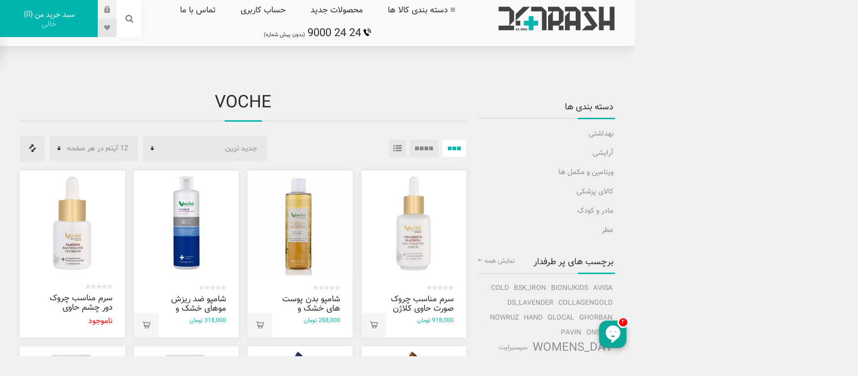

--- FILE ---
content_type: text/html; charset=utf-8
request_url: https://www.arash24.com/voche
body_size: 20561
content:


<!DOCTYPE html>
<html  dir="rtl" class="html-manufacturer-page">
<head>
    <title>&#x62F;&#x627;&#x631;&#x648;&#x62E;&#x627;&#x646;&#x647; &#x634;&#x628;&#x627;&#x646;&#x647; &#x631;&#x648;&#x632;&#x6CC; &#x622;&#x631;&#x634;|VOCHE</title>
    <meta http-equiv="Content-type" content="text/html;charset=UTF-8" />
    <meta name="description" content="" />
    <meta name="keywords" content="&#x645;&#x62D;&#x635;&#x648;&#x644;&#x627;&#x62A; &#x622;&#x631;&#x627;&#x6CC;&#x634;&#x6CC;&#x60C;&#x645;&#x62D;&#x635;&#x648;&#x644;&#x627;&#x62A;  &#x628;&#x647;&#x62F;&#x627;&#x634;&#x62A;&#x6CC;&#x60C; &#x645;&#x6A9;&#x645;&#x644; &#x647;&#x627;&#x6CC; &#x648;&#x631;&#x632;&#x634;&#x6CC;&#x60C; &#x62F;&#x627;&#x631;&#x648;&#x62E;&#x627;&#x646;&#x647; &#x622;&#x646;&#x644;&#x627;&#x6CC;&#x646;&#x60C; &#x62F;&#x627;&#x631;&#x648;&#x62E;&#x627;&#x646;&#x647; &#x622;&#x631;&#x634;&#x60C; &#x62F;&#x627;&#x631;&#x648;&#x62E;&#x627;&#x646;&#x647; &#x634;&#x628;&#x627;&#x646;&#x647; &#x631;&#x648;&#x632;&#x6CC;&#x60C; &#x62F;&#x627;&#x631;&#x648;&#x62E;&#x627;&#x646;&#x647; &#x634;&#x628;&#x627;&#x646;&#x647; &#x631;&#x648;&#x632;&#x6CC; &#x622;&#x631;&#x634;" />
    <meta name="generator" content="nopCommerce" />
    <meta name="viewport" content="width=device-width, initial-scale=1.0, user-scalable=0, minimum-scale=1.0, maximum-scale=1.0" />
    
    
		<link href="/bundles/styles/ss.min.css" rel="stylesheet"/>

    
    


    <link href="/Themes/Venture/Content/CSS/styles.rtl.css" rel="stylesheet" type="text/css" />
<link href="/Themes/Venture/Content/CSS/mobile.rtl.css" rel="stylesheet" type="text/css" />
<link href="/Themes/Venture/Content/CSS/480.rtl.css" rel="stylesheet" type="text/css" />
<link href="/Themes/Venture/Content/CSS/768.rtl.css" rel="stylesheet" type="text/css" />
<link href="/Themes/Venture/Content/CSS/1200.rtl.css" rel="stylesheet" type="text/css" />
<link href="/Plugins/SevenSpikes.Core/Styles/perfect-scrollbar.min.css" rel="stylesheet" type="text/css" />
<link href="/Plugins/SevenSpikes.Nop.Plugins.AnywhereSliders/Styles/nivo/nivo-slider.css" rel="stylesheet" type="text/css" />
<link href="/Plugins/SevenSpikes.Nop.Plugins.AnywhereSliders/Themes/Venture/Content/nivo/nivo.css" rel="stylesheet" type="text/css" />
<link href="/Plugins/SevenSpikes.Nop.Plugins.MegaMenu/Themes/Venture/Content/MegaMenu.css" rel="stylesheet" type="text/css" />
<link href="/Plugins/SevenSpikes.Nop.Plugins.InstantSearch/Themes/Venture/Content/InstantSearch.css" rel="stylesheet" type="text/css" />
<link href="/Plugins/SevenSpikes.Nop.Plugins.AjaxCart/Themes/Venture/Content/ajaxCart.css" rel="stylesheet" type="text/css" />
<link href="/Plugins/SevenSpikes.Nop.Plugins.AjaxCart/Themes/Venture/Content/ajaxCart.rtl.css" rel="stylesheet" type="text/css" />
<link href="/Plugins/SevenSpikes.Nop.Plugins.ProductRibbons/Styles/Ribbons.common.css" rel="stylesheet" type="text/css" />
<link href="/Plugins/SevenSpikes.Nop.Plugins.ProductRibbons/Themes/Venture/Content/Ribbons.css" rel="stylesheet" type="text/css" />
<link href="/Themes/Venture/Content/css/theme.custom-1.css?v=72" rel="stylesheet" type="text/css" />
   
    <script src="/bundles/28cj6hsyzn4n5x87v6tcjbknoxvfqivtfgwlco5cafe.min.js" type="text/javascript"></script>

    
    
    
    <link rel="shortcut icon" href="https://www.arash24.com/favicon.ico" />
    
	<style>
	
	#navbar {
 overflow: hidden;
    background-color: rgb(255, 243, 23);
    color: #626262;

}


.navsticky {
  position: fixed;
  top: 0;
  width: 100%;
  z-index: 1030;
}

.navsticky + .content {
  padding-top: 60px;
}

.fixed-top {
    top: 45px !important;
 
}
	</style>
	
</head>
<body class="manufacturer-page-body light-theme">
<div id="navbar" class="navsticky" style="position: relative;display:none">
<h4 class="active" style="text-align:center;
    padding: 10px;    margin-bottom: 0rem;
    text-align: center;"><span>مشتری گرامی، درگاه پرداخت آنلاین تا روز آینده دچار اختلال است.</span> </h4>
  
</div>
    <div class="page-loader" style="display:none">
        <div class="loader"></div>
    </div>
    


<div class="ajax-loading-block-window" style="display: none">
</div>
<div id="dialog-notifications-success" title="اطلاع رسانی" style="display:none;">
</div>
<div id="dialog-notifications-error" title="خطا" style="display:none;">
</div>
<div id="dialog-notifications-warning" title="اخطار" style="display:none;">
</div>
<div id="bar-notification" class="bar-notification">
    <span class="close" title="ببند">&nbsp;</span>
</div>



<!--[if lte IE 8]>
    <div style="clear:both;height:59px;text-align:center;position:relative;">
        <a href="http://www.microsoft.com/windows/internet-explorer/default.aspx" target="_blank">
            <img src="/Themes/Venture/Content/img/ie_warning.jpg" height="42" width="820" alt="You are using an outdated browser. For a faster, safer browsing experience, upgrade for free today." />
        </a>
    </div>
<![endif]-->


<div class="master-wrapper-page">
    
    

<div class="header">
    
    <div class="header-upper">
        <div class="header-selectors-wrapper">
            
            


            
            
        </div>
    </div>
    <div class="header-lower ">
        <div class="header-left">
            <div class="header-logo">
                



<a href="/" class="logo">


<img alt="&#x62F;&#x627;&#x631;&#x648;&#x62E;&#x627;&#x646;&#x647; &#x622;&#x646;&#x644;&#x627;&#x6CC;&#x646; &#x622;&#x631;&#x634; 24" src="https://www.arash24.com/images/thumbs/0001214.png" /></a>
            </div>
        </div>
        <div class="header-center">
            <div class="header-menu light-layout">
                <div class="close-menu">
                    <div class="mobile-logo">
                        



<a href="/" class="logo">


<img alt="&#x62F;&#x627;&#x631;&#x648;&#x62E;&#x627;&#x646;&#x647; &#x622;&#x646;&#x644;&#x627;&#x6CC;&#x646; &#x622;&#x631;&#x634; 24" src="https://www.arash24.com/images/thumbs/0001214.png" /></a>
                    </div>
                    <span>بسته</span>
                </div>
                



    <ul class="mega-menu"
        data-isRtlEnabled="true"
        data-enableClickForDropDown="false">



<li class="has-sublist with-dropdown-in-grid">
        <span class="with-subcategories single-item-categories labelfornextplusbutton">&#x2261; &#x62F;&#x633;&#x62A;&#x647; &#x628;&#x646;&#x62F;&#x6CC; &#x6A9;&#x627;&#x644;&#x627; &#x647;&#x627;</span>

        <div class="dropdown categories fullWidth boxes-4">
            <div class="row-wrapper">
                <div class="row"><div class="box">
                <div class="picture-title-wrap">
                    <div class="title">
                        <a href="/%D8%AF%D8%B3%D8%AA%D9%87-%D8%A8%D9%87%D8%AF%D8%A7%D8%B4%D8%AA%DB%8C" title="&#x628;&#x647;&#x62F;&#x627;&#x634;&#x62A;&#x6CC;"><span>&#x628;&#x647;&#x62F;&#x627;&#x634;&#x62A;&#x6CC;</span></a>
                    </div>
                    <div class="picture">
                        <a href="/%D8%AF%D8%B3%D8%AA%D9%87-%D8%A8%D9%87%D8%AF%D8%A7%D8%B4%D8%AA%DB%8C" title="&#x646;&#x645;&#x627;&#x6CC;&#x634; &#x645;&#x62D;&#x635;&#x648;&#x644;&#x627;&#x62A; &#x62F;&#x631; &#x62F;&#x633;&#x62A;&#x647; &#xA0;&#x628;&#x647;&#x62F;&#x627;&#x634;&#x62A;&#x6CC;">
                            <img class="lazy" alt="&#x62A;&#x635;&#x648;&#x6CC;&#x631; &#x628;&#x631;&#x627;&#x6CC; &#x62F;&#x633;&#x62A;&#x647; &#xA0;&#x628;&#x647;&#x62F;&#x627;&#x634;&#x62A;&#x6CC;" src="[data-uri]" data-original="https://www.arash24.com/images/thumbs/0021111_290.jpeg" />
                        </a>
                    </div>
                </div>
                <ul class="subcategories">
                        <li class="subcategory-item">
                            <a href="/%D9%85%D8%B1%D8%A7%D9%82%D8%A8%D8%AA-%D9%BE%D9%88%D8%B3%D8%AA" title="&#x645;&#x631;&#x627;&#x642;&#x628;&#x62A; &#x67E;&#x648;&#x633;&#x62A;"><span>&#x645;&#x631;&#x627;&#x642;&#x628;&#x62A; &#x67E;&#x648;&#x633;&#x62A;</span></a>
                        </li>
                        <li class="subcategory-item">
                            <a href="/%D9%85%D8%B1%D8%A7%D9%82%D8%A8%D8%AA-%D8%A8%D8%AF%D9%86" title="&#x645;&#x631;&#x627;&#x642;&#x628;&#x62A; &#x628;&#x62F;&#x646;"><span>&#x645;&#x631;&#x627;&#x642;&#x628;&#x62A; &#x628;&#x62F;&#x646;</span></a>
                        </li>
                        <li class="subcategory-item">
                            <a href="/%D9%85%D8%B1%D8%A7%D9%82%D8%A8%D8%AA-%D9%85%D9%88" title="&#x645;&#x631;&#x627;&#x642;&#x628;&#x62A; &#x645;&#x648;"><span>&#x645;&#x631;&#x627;&#x642;&#x628;&#x62A; &#x645;&#x648;</span></a>
                        </li>
                        <li class="subcategory-item">
                            <a href="/%D9%85%D8%B1%D8%A7%D9%82%D8%A8%D8%AA-%D8%B4%D8%AE%D8%B5%DB%8C" title="&#x645;&#x631;&#x627;&#x642;&#x628;&#x62A; &#x634;&#x62E;&#x635;&#x6CC;"><span>&#x645;&#x631;&#x627;&#x642;&#x628;&#x62A; &#x634;&#x62E;&#x635;&#x6CC;</span></a>
                        </li>
                        <li class="subcategory-item">
                            <a href="/%D8%A8%D9%87%D8%AF%D8%A7%D8%B4%D8%AA-%D8%AC%D9%86%D8%B3%DB%8C" title="&#x628;&#x647;&#x62F;&#x627;&#x634;&#x62A; &#x62C;&#x646;&#x633;&#x6CC;"><span>&#x628;&#x647;&#x62F;&#x627;&#x634;&#x62A; &#x62C;&#x646;&#x633;&#x6CC;</span></a>
                        </li>
                        <li class="subcategory-item">
                            <a href="/%D9%85%D8%B1%D8%A7%D9%82%D8%A8%D8%AA-%D8%AF%D9%87%D8%A7%D9%86-%D9%88-%D8%AF%D9%86%D8%AF%D8%A7%D9%86" title="&#x645;&#x631;&#x627;&#x642;&#x628;&#x62A; &#x62F;&#x647;&#x627;&#x646; &#x648; &#x62F;&#x646;&#x62F;&#x627;&#x646;"><span>&#x645;&#x631;&#x627;&#x642;&#x628;&#x62A; &#x62F;&#x647;&#x627;&#x646; &#x648; &#x62F;&#x646;&#x62F;&#x627;&#x646;</span></a>
                        </li>
                        <li class="subcategory-item">
                            <a href="/%D8%A7%DA%A9%D8%B3%D8%B3%D9%88%D8%B1%DB%8C" title="&#x644;&#x648;&#x627;&#x632;&#x645; &#x62C;&#x627;&#x646;&#x628;&#x6CC;"><span>&#x644;&#x648;&#x627;&#x632;&#x645; &#x62C;&#x627;&#x646;&#x628;&#x6CC;</span></a>
                        </li>

                </ul>
                </div><div class="box">
                <div class="picture-title-wrap">
                    <div class="title">
                        <a href="/%D8%A2%D8%B1%D8%A7%DB%8C%D8%B4%DB%8C" title="&#x622;&#x631;&#x627;&#x6CC;&#x634;&#x6CC;"><span>&#x622;&#x631;&#x627;&#x6CC;&#x634;&#x6CC;</span></a>
                    </div>
                    <div class="picture">
                        <a href="/%D8%A2%D8%B1%D8%A7%DB%8C%D8%B4%DB%8C" title="&#x646;&#x645;&#x627;&#x6CC;&#x634; &#x645;&#x62D;&#x635;&#x648;&#x644;&#x627;&#x62A; &#x62F;&#x631; &#x62F;&#x633;&#x62A;&#x647; &#xA0;&#x622;&#x631;&#x627;&#x6CC;&#x634;&#x6CC;">
                            <img class="lazy" alt="&#x62A;&#x635;&#x648;&#x6CC;&#x631; &#x628;&#x631;&#x627;&#x6CC; &#x62F;&#x633;&#x62A;&#x647; &#xA0;&#x622;&#x631;&#x627;&#x6CC;&#x634;&#x6CC;" src="[data-uri]" data-original="https://www.arash24.com/images/thumbs/0012033_290.jpeg" />
                        </a>
                    </div>
                </div>
                <ul class="subcategories">
                        <li class="subcategory-item">
                            <a href="/%D8%A2%D8%B1%D8%A7%DB%8C%D8%B4-%D8%B5%D9%88%D8%B1%D8%AA" title="&#x622;&#x631;&#x627;&#x6CC;&#x634; &#x635;&#x648;&#x631;&#x62A;"><span>&#x622;&#x631;&#x627;&#x6CC;&#x634; &#x635;&#x648;&#x631;&#x62A;</span></a>
                        </li>
                        <li class="subcategory-item">
                            <a href="/%D8%A2%D8%B1%D8%A7%DB%8C%D8%B4-%DA%86%D8%B4%D9%85" title="&#x622;&#x631;&#x627;&#x6CC;&#x634; &#x686;&#x634;&#x645;"><span>&#x622;&#x631;&#x627;&#x6CC;&#x634; &#x686;&#x634;&#x645;</span></a>
                        </li>
                        <li class="subcategory-item">
                            <a href="/%D8%A2%D8%B1%D8%A7%DB%8C%D8%B4-%D8%A7%D8%A8%D8%B1%D9%88" title="&#x622;&#x631;&#x627;&#x6CC;&#x634; &#x627;&#x628;&#x631;&#x648;"><span>&#x622;&#x631;&#x627;&#x6CC;&#x634; &#x627;&#x628;&#x631;&#x648;</span></a>
                        </li>
                        <li class="subcategory-item">
                            <a href="/%D8%A2%D8%B1%D8%A7%DB%8C%D8%B4-%D9%84%D8%A8" title="&#x622;&#x631;&#x627;&#x6CC;&#x634; &#x644;&#x628;"><span>&#x622;&#x631;&#x627;&#x6CC;&#x634; &#x644;&#x628;</span></a>
                        </li>
                        <li class="subcategory-item">
                            <a href="/%D9%84%D9%88%D8%A7%D8%B2%D9%85-%D8%AC%D8%A7%D9%86%D8%A8%DB%8C" title="&#x644;&#x648;&#x627;&#x632;&#x645; &#x62C;&#x627;&#x646;&#x628;&#x6CC;"><span>&#x644;&#x648;&#x627;&#x632;&#x645; &#x62C;&#x627;&#x646;&#x628;&#x6CC;</span></a>
                        </li>
                        <li class="subcategory-item">
                            <a href="/%D8%A2%D8%B1%D8%A7%DB%8C%D8%B4-%D9%86%D8%A7%D8%AE%D9%86" title="&#x645;&#x62D;&#x635;&#x648;&#x644;&#x627;&#x62A;  &#x646;&#x627;&#x62E;&#x646;"><span>&#x645;&#x62D;&#x635;&#x648;&#x644;&#x627;&#x62A;  &#x646;&#x627;&#x62E;&#x646;</span></a>
                        </li>

                </ul>
                </div><div class="box">
                <div class="picture-title-wrap">
                    <div class="title">
                        <a href="/%D9%85%DA%A9%D9%85%D9%84-%D9%88%D8%B1%D8%B2%D8%B4%DB%8C" title="&#x648;&#x6CC;&#x62A;&#x627;&#x645;&#x6CC;&#x646; &#x648; &#x645;&#x6A9;&#x645;&#x644; &#x647;&#x627;"><span>&#x648;&#x6CC;&#x62A;&#x627;&#x645;&#x6CC;&#x646; &#x648; &#x645;&#x6A9;&#x645;&#x644; &#x647;&#x627;</span></a>
                    </div>
                    <div class="picture">
                        <a href="/%D9%85%DA%A9%D9%85%D9%84-%D9%88%D8%B1%D8%B2%D8%B4%DB%8C" title="&#x646;&#x645;&#x627;&#x6CC;&#x634; &#x645;&#x62D;&#x635;&#x648;&#x644;&#x627;&#x62A; &#x62F;&#x631; &#x62F;&#x633;&#x62A;&#x647; &#xA0;&#x648;&#x6CC;&#x62A;&#x627;&#x645;&#x6CC;&#x646; &#x648; &#x645;&#x6A9;&#x645;&#x644; &#x647;&#x627;">
                            <img class="lazy" alt="&#x62A;&#x635;&#x648;&#x6CC;&#x631; &#x628;&#x631;&#x627;&#x6CC; &#x62F;&#x633;&#x62A;&#x647; &#xA0;&#x648;&#x6CC;&#x62A;&#x627;&#x645;&#x6CC;&#x646; &#x648; &#x645;&#x6A9;&#x645;&#x644; &#x647;&#x627;" src="[data-uri]" data-original="https://www.arash24.com/images/thumbs/0012027_-_290.jpeg" />
                        </a>
                    </div>
                </div>
                <ul class="subcategories">
                        <li class="subcategory-item">
                            <a href="/%D9%85%DA%A9%D9%85%D9%84-%D9%87%D8%A7" title="&#x645;&#x6A9;&#x645;&#x644; &#x647;&#x627;"><span>&#x645;&#x6A9;&#x645;&#x644; &#x647;&#x627;</span></a>
                        </li>
                        <li class="subcategory-item">
                            <a href="/%D9%88%DB%8C%D8%AA%D8%A7%D9%85%DB%8C%D9%86-%D9%87%D8%A7" title="&#x648;&#x6CC;&#x62A;&#x627;&#x645;&#x6CC;&#x646; &#x647;&#x627;"><span>&#x648;&#x6CC;&#x62A;&#x627;&#x645;&#x6CC;&#x646; &#x647;&#x627;</span></a>
                        </li>
                        <li class="subcategory-item">
                            <a href="/%D9%85%D9%88%D8%A7%D8%AF-%D9%85%D8%B9%D8%AF%D9%86%DB%8C" title="&#x645;&#x648;&#x627;&#x62F; &#x645;&#x639;&#x62F;&#x646;&#x6CC;"><span>&#x645;&#x648;&#x627;&#x62F; &#x645;&#x639;&#x62F;&#x646;&#x6CC;</span></a>
                        </li>
                        <li class="subcategory-item">
                            <a href="/%D8%AA%D8%B1%DA%A9%DB%8C%D8%A8%D8%A7%D8%AA-%D9%85%D8%BA%D8%B0%DB%8C" title="&#x62A;&#x631;&#x6A9;&#x6CC;&#x628;&#x627;&#x62A; &#x645;&#x63A;&#x630;&#x6CC;"><span>&#x62A;&#x631;&#x6A9;&#x6CC;&#x628;&#x627;&#x62A; &#x645;&#x63A;&#x630;&#x6CC;</span></a>
                        </li>
                        <li class="subcategory-item">
                            <a href="/%D9%82%D8%B1%D8%B5-%D8%AC%D9%88%D8%B4%D8%A7%D9%86-2" title="&#x642;&#x631;&#x635; &#x62C;&#x648;&#x634;&#x627;&#x646;"><span>&#x642;&#x631;&#x635; &#x62C;&#x648;&#x634;&#x627;&#x646;</span></a>
                        </li>
                        <li class="subcategory-item">
                            <a href="/%D9%85%DA%A9%D9%85%D9%84-%D9%87%D8%A7%DB%8C-%DA%AF%DB%8C%D8%A7%D9%87%DB%8C" title="&#x645;&#x6A9;&#x645;&#x644; &#x647;&#x627;&#x6CC; &#x6AF;&#x6CC;&#x627;&#x647;&#x6CC;"><span>&#x645;&#x6A9;&#x645;&#x644; &#x647;&#x627;&#x6CC; &#x6AF;&#x6CC;&#x627;&#x647;&#x6CC;</span></a>
                        </li>
                        <li class="subcategory-item">
                            <a href="/%D9%85%DA%A9%D9%85%D9%84-%D9%88%D8%B1%D8%B2%D8%B4%DB%8C-2" title="&#x67E;&#x631;&#x648;&#x62A;&#x626;&#x6CC;&#x646; &#x648; &#x645;&#x6A9;&#x645;&#x644; &#x648;&#x631;&#x632;&#x634;&#x6CC;"><span>&#x67E;&#x631;&#x648;&#x62A;&#x626;&#x6CC;&#x646; &#x648; &#x645;&#x6A9;&#x645;&#x644; &#x648;&#x631;&#x632;&#x634;&#x6CC;</span></a>
                        </li>

                </ul>
                </div><div class="box">
                <div class="picture-title-wrap">
                    <div class="title">
                        <a href="/%DA%A9%D8%A7%D9%84%D8%A7%DB%8C-%D9%BE%D8%B2%D8%B4%DA%A9%DB%8C" title="&#x6A9;&#x627;&#x644;&#x627;&#x6CC; &#x67E;&#x632;&#x634;&#x6A9;&#x6CC;"><span>&#x6A9;&#x627;&#x644;&#x627;&#x6CC; &#x67E;&#x632;&#x634;&#x6A9;&#x6CC;</span></a>
                    </div>
                    <div class="picture">
                        <a href="/%DA%A9%D8%A7%D9%84%D8%A7%DB%8C-%D9%BE%D8%B2%D8%B4%DA%A9%DB%8C" title="&#x646;&#x645;&#x627;&#x6CC;&#x634; &#x645;&#x62D;&#x635;&#x648;&#x644;&#x627;&#x62A; &#x62F;&#x631; &#x62F;&#x633;&#x62A;&#x647; &#xA0;&#x6A9;&#x627;&#x644;&#x627;&#x6CC; &#x67E;&#x632;&#x634;&#x6A9;&#x6CC;">
                            <img class="lazy" alt="&#x62A;&#x635;&#x648;&#x6CC;&#x631; &#x628;&#x631;&#x627;&#x6CC; &#x62F;&#x633;&#x62A;&#x647; &#xA0;&#x6A9;&#x627;&#x644;&#x627;&#x6CC; &#x67E;&#x632;&#x634;&#x6A9;&#x6CC;" src="[data-uri]" data-original="https://www.arash24.com/images/thumbs/0012043_-_290.jpeg" />
                        </a>
                    </div>
                </div>
                <ul class="subcategories">
                        <li class="subcategory-item">
                            <a href="/%D9%81%D8%B4%D8%A7%D8%B1%D8%B3%D9%86%D8%AC" title="&#x641;&#x634;&#x627;&#x631;&#x633;&#x646;&#x62C;"><span>&#x641;&#x634;&#x627;&#x631;&#x633;&#x646;&#x62C;</span></a>
                        </li>
                        <li class="subcategory-item">
                            <a href="/%D8%AA%D8%A8-%D8%B3%D9%86%D8%AC" title="&#x62A;&#x628; &#x633;&#x646;&#x62C; &#x648; &#x62A;&#x631;&#x645;&#x648;&#x645;&#x62A;&#x631;"><span>&#x62A;&#x628; &#x633;&#x646;&#x62C; &#x648; &#x62A;&#x631;&#x645;&#x648;&#x645;&#x62A;&#x631;</span></a>
                        </li>
                        <li class="subcategory-item">
                            <a href="/%D8%AF%D8%B3%D8%AA%DA%AF%D8%A7%D9%87-%D8%A8%D8%AE%D9%88%D8%B1" title="&#x62F;&#x633;&#x62A;&#x6AF;&#x627;&#x647; &#x628;&#x62E;&#x648;&#x631;"><span>&#x62F;&#x633;&#x62A;&#x6AF;&#x627;&#x647; &#x628;&#x62E;&#x648;&#x631;</span></a>
                        </li>
                        <li class="subcategory-item">
                            <a href="/%D8%AF%D8%B3%D8%AA%DA%AF%D8%A7%D9%87-%D9%88-%D9%86%D9%88%D8%A7%D8%B1-%D8%AA%D8%B3%D8%AA-%D9%82%D9%86%D8%AF-%D8%AE%D9%88%D9%86" title="&#x62F;&#x633;&#x62A;&#x6AF;&#x627;&#x647; &#x648; &#x646;&#x648;&#x627;&#x631; &#x62A;&#x633;&#x62A; &#x642;&#x646;&#x62F; &#x62E;&#x648;&#x646;"><span>&#x62F;&#x633;&#x62A;&#x6AF;&#x627;&#x647; &#x648; &#x646;&#x648;&#x627;&#x631; &#x62A;&#x633;&#x62A; &#x642;&#x646;&#x62F; &#x62E;&#x648;&#x646;</span></a>
                        </li>
                        <li class="subcategory-item">
                            <a href="/%D8%A7%D8%B1%D8%AA%D9%88%D9%BE%D8%AF%DB%8C" title="&#x627;&#x631;&#x62A;&#x648;&#x67E;&#x62F;&#x6CC;"><span>&#x627;&#x631;&#x62A;&#x648;&#x67E;&#x62F;&#x6CC;</span></a>
                        </li>
                        <li class="subcategory-item">
                            <a href="/%DA%AF%D9%88%D8%B4%DB%8C-%D9%BE%D8%B2%D8%B4%DA%A9%DB%8C" title="&#x6AF;&#x648;&#x634;&#x6CC; &#x67E;&#x632;&#x634;&#x6A9;&#x6CC;"><span>&#x6AF;&#x648;&#x634;&#x6CC; &#x67E;&#x632;&#x634;&#x6A9;&#x6CC;</span></a>
                        </li>
                        <li class="subcategory-item">
                            <a href="/%D9%85%D8%A7%D8%B3%D8%A7%DA%98%D9%88%D8%B1" title="&#x645;&#x627;&#x633;&#x627;&#x698;&#x648;&#x631;"><span>&#x645;&#x627;&#x633;&#x627;&#x698;&#x648;&#x631;</span></a>
                        </li>
                        <li class="subcategory-item">
                            <a href="/%D8%AA%D8%B1%D8%A7%D8%B2%D9%88" title="&#x62A;&#x631;&#x627;&#x632;&#x648;"><span>&#x62A;&#x631;&#x627;&#x632;&#x648;</span></a>
                        </li>

                        <li class="subcategory-item all">
                            <a class="view-all" href="/%DA%A9%D8%A7%D9%84%D8%A7%DB%8C-%D9%BE%D8%B2%D8%B4%DA%A9%DB%8C" title="مشاهده همه">
                                <span>مشاهده همه</span>
                            </a>
                        </li>
                </ul>
                </div></div><div class="row"><div class="box">
                <div class="picture-title-wrap">
                    <div class="title">
                        <a href="/%D9%85%D8%A7%D8%AF%D8%B1-%D9%88-%DA%A9%D9%88%D8%AF%DA%A9-3" title="&#x645;&#x627;&#x62F;&#x631; &#x648; &#x6A9;&#x648;&#x62F;&#x6A9;"><span>&#x645;&#x627;&#x62F;&#x631; &#x648; &#x6A9;&#x648;&#x62F;&#x6A9;</span></a>
                    </div>
                    <div class="picture">
                        <a href="/%D9%85%D8%A7%D8%AF%D8%B1-%D9%88-%DA%A9%D9%88%D8%AF%DA%A9-3" title="&#x646;&#x645;&#x627;&#x6CC;&#x634; &#x645;&#x62D;&#x635;&#x648;&#x644;&#x627;&#x62A; &#x62F;&#x631; &#x62F;&#x633;&#x62A;&#x647; &#xA0;&#x645;&#x627;&#x62F;&#x631; &#x648; &#x6A9;&#x648;&#x62F;&#x6A9;">
                            <img class="lazy" alt="&#x62A;&#x635;&#x648;&#x6CC;&#x631; &#x628;&#x631;&#x627;&#x6CC; &#x62F;&#x633;&#x62A;&#x647; &#xA0;&#x645;&#x627;&#x62F;&#x631; &#x648; &#x6A9;&#x648;&#x62F;&#x6A9;" src="[data-uri]" data-original="https://www.arash24.com/images/thumbs/0007436_-_290.jpeg" />
                        </a>
                    </div>
                </div>
                <ul class="subcategories">
                        <li class="subcategory-item">
                            <a href="/%D8%A8%D9%87%D8%AF%D8%A7%D8%B4%D8%AA-%DA%A9%D9%88%D8%AF%DA%A9" title="&#x628;&#x647;&#x62F;&#x627;&#x634;&#x62A; &#x645;&#x627;&#x62F;&#x631; &#x648; &#x6A9;&#x648;&#x62F;&#x6A9;"><span>&#x628;&#x647;&#x62F;&#x627;&#x634;&#x62A; &#x645;&#x627;&#x62F;&#x631; &#x648; &#x6A9;&#x648;&#x62F;&#x6A9;</span></a>
                        </li>
                        <li class="subcategory-item">
                            <a href="/%D9%85%DA%A9%D9%85%D9%84-%DA%A9%D9%88%D8%AF%DA%A9%D8%A7%D9%86" title="&#x645;&#x6A9;&#x645;&#x644; &#x6A9;&#x648;&#x62F;&#x6A9;&#x627;&#x646;"><span>&#x645;&#x6A9;&#x645;&#x644; &#x6A9;&#x648;&#x62F;&#x6A9;&#x627;&#x646;</span></a>
                        </li>
                        <li class="subcategory-item">
                            <a href="/%D9%84%D9%88%D8%A7%D8%B2%D9%85-%DA%A9%D9%88%D8%AF%DA%A9-2" title="&#x644;&#x648;&#x627;&#x632;&#x645; &#x6A9;&#x648;&#x62F;&#x6A9;"><span>&#x644;&#x648;&#x627;&#x632;&#x645; &#x6A9;&#x648;&#x62F;&#x6A9;</span></a>
                        </li>

                </ul>
                </div><div class="box">
                <div class="picture-title-wrap">
                    <div class="title">
                        <a href="/%D8%B9%D8%B7%D8%B1" title="&#x639;&#x637;&#x631;"><span>&#x639;&#x637;&#x631;</span></a>
                    </div>
                    <div class="picture">
                        <a href="/%D8%B9%D8%B7%D8%B1" title="&#x646;&#x645;&#x627;&#x6CC;&#x634; &#x645;&#x62D;&#x635;&#x648;&#x644;&#x627;&#x62A; &#x62F;&#x631; &#x62F;&#x633;&#x62A;&#x647; &#xA0;&#x639;&#x637;&#x631;">
                            <img class="lazy" alt="&#x62A;&#x635;&#x648;&#x6CC;&#x631; &#x628;&#x631;&#x627;&#x6CC; &#x62F;&#x633;&#x62A;&#x647; &#xA0;&#x639;&#x637;&#x631;" src="[data-uri]" data-original="https://www.arash24.com/images/thumbs/0012144_290.jpeg" />
                        </a>
                    </div>
                </div>
                <ul class="subcategories">
                        <li class="subcategory-item">
                            <a href="/%D8%B9%D8%B7%D8%B1-%D9%85%D8%B1%D8%AF%D8%A7%D9%86%D9%87" title="&#x639;&#x637;&#x631; &#x645;&#x631;&#x62F;&#x627;&#x646;&#x647;"><span>&#x639;&#x637;&#x631; &#x645;&#x631;&#x62F;&#x627;&#x646;&#x647;</span></a>
                        </li>
                        <li class="subcategory-item">
                            <a href="/%D8%B9%D8%B7%D8%B1-%D8%B2%D9%86%D8%A7%D9%86%D9%87" title="&#x639;&#x637;&#x631; &#x632;&#x646;&#x627;&#x646;&#x647;"><span>&#x639;&#x637;&#x631; &#x632;&#x646;&#x627;&#x646;&#x647;</span></a>
                        </li>

                </ul>
                </div><div class="empty-box"></div><div class="empty-box"></div></div>
            </div>

        </div>
</li>

<li class=" ">

    <a href="/newproducts" class="" title="&#x645;&#x62D;&#x635;&#x648;&#x644;&#x627;&#x62A; &#x62C;&#x62F;&#x6CC;&#x62F;" ><span> محصولات جدید</span></a>

</li>



<li class=" ">

    <a href="/customer/info" class="" title="&#x62D;&#x633;&#x627;&#x628; &#x6A9;&#x627;&#x631;&#x628;&#x631;&#x6CC;" ><span> حساب کاربری</span></a>

</li>



<li class=" ">

    <a href="/contactus" class="" title="&#x62A;&#x645;&#x627;&#x633; &#x628;&#x627; &#x645;&#x627;" ><span> تماس با ما</span></a>

</li>



<li class=" ">

    <a href="tel:90002424" class="" title=" 9000 24 24 (&#x628;&#x62F;&#x648;&#x646; &#x67E;&#x6CC;&#x634; &#x634;&#x645;&#x627;&#x631;&#x647;)" ><span> <img src='/images/call.png'> <span dir='ltr' style='font-size:22px'>9000 24 24</span> <span style='font-size:11px'>(بدون پیش شماره)</span></span></a>

</li>


        
    </ul>
    <div class="menu-title"><span>منو</span></div>
    <ul class="mega-menu-responsive">


<li class="has-sublist">

        <span class="with-subcategories single-item-categories labelfornextplusbutton">&#x2261; &#x62F;&#x633;&#x62A;&#x647; &#x628;&#x646;&#x62F;&#x6CC; &#x6A9;&#x627;&#x644;&#x627; &#x647;&#x627;</span>

        <div class="plus-button"></div>
        <div class="sublist-wrap">
            <ul class="sublist">
                <li class="back-button">
                    <span>بازگشت</span>
                </li>
                
        <li class="has-sublist">
            <a href="/%D8%AF%D8%B3%D8%AA%D9%87-%D8%A8%D9%87%D8%AF%D8%A7%D8%B4%D8%AA%DB%8C" title="&#x628;&#x647;&#x62F;&#x627;&#x634;&#x62A;&#x6CC;" class="with-subcategories"><span>&#x628;&#x647;&#x62F;&#x627;&#x634;&#x62A;&#x6CC;</span></a>
            <div class="plus-button"></div>
            <div class="sublist-wrap">
                <ul class="sublist">
                    <li class="back-button">
                        <span>بازگشت</span>
                    </li>
                    
        <li class="has-sublist">
            <a href="/%D9%85%D8%B1%D8%A7%D9%82%D8%A8%D8%AA-%D9%BE%D9%88%D8%B3%D8%AA" title="&#x645;&#x631;&#x627;&#x642;&#x628;&#x62A; &#x67E;&#x648;&#x633;&#x62A;" class="with-subcategories"><span>&#x645;&#x631;&#x627;&#x642;&#x628;&#x62A; &#x67E;&#x648;&#x633;&#x62A;</span></a>
            <div class="plus-button"></div>
            <div class="sublist-wrap">
                <ul class="sublist">
                    <li class="back-button">
                        <span>بازگشت</span>
                    </li>
                    
        <li class="has-sublist">
            <a href="/%D8%B4%D9%88%DB%8C%D9%86%D8%AF%D9%87-%D8%B5%D9%88%D8%B1%D8%AA" title="&#x634;&#x648;&#x6CC;&#x646;&#x62F;&#x647; &#x648; &#x67E;&#x627;&#x6A9; &#x6A9;&#x646;&#x646;&#x62F;&#x647; &#x635;&#x648;&#x631;&#x62A;" class="with-subcategories"><span>&#x634;&#x648;&#x6CC;&#x646;&#x62F;&#x647; &#x648; &#x67E;&#x627;&#x6A9; &#x6A9;&#x646;&#x646;&#x62F;&#x647; &#x635;&#x648;&#x631;&#x62A;</span></a>
            <div class="plus-button"></div>
            <div class="sublist-wrap">
                <ul class="sublist">
                    <li class="back-button">
                        <span>بازگشت</span>
                    </li>
                    
        <li>
            <a class="lastLevelCategory" href="/%D8%B4%D9%88%DB%8C%D9%86%D8%AF%D9%87-%D8%B5%D9%88%D8%B1%D8%AA-2" title="&#x634;&#x648;&#x6CC;&#x646;&#x62F;&#x647; &#x635;&#x648;&#x631;&#x62A;"><span>&#x634;&#x648;&#x6CC;&#x646;&#x62F;&#x647; &#x635;&#x648;&#x631;&#x62A;</span></a>
        </li>
        <li>
            <a class="lastLevelCategory" href="/%D9%85%DB%8C%D8%B3%D9%84%D8%A7%D8%B1-%D9%88%D8%A7%D8%AA%D8%B1" title="&#x645;&#x6CC;&#x633;&#x644;&#x627;&#x631; &#x648;&#x627;&#x62A;&#x631;"><span>&#x645;&#x6CC;&#x633;&#x644;&#x627;&#x631; &#x648;&#x627;&#x62A;&#x631;</span></a>
        </li>
        <li>
            <a class="lastLevelCategory" href="/%D9%BE%D8%A7%DA%A9-%DA%A9%D9%86%D9%86%D8%AF%D9%87-%D8%A2%D8%B1%D8%A7%DB%8C%D8%B4-%DA%86%D8%B4%D9%85" title="&#x67E;&#x627;&#x6A9; &#x6A9;&#x646;&#x646;&#x62F;&#x647; &#x622;&#x631;&#x627;&#x6CC;&#x634; &#x635;&#x648;&#x631;&#x62A; &#x648; &#x686;&#x634;&#x645;"><span>&#x67E;&#x627;&#x6A9; &#x6A9;&#x646;&#x646;&#x62F;&#x647; &#x622;&#x631;&#x627;&#x6CC;&#x634; &#x635;&#x648;&#x631;&#x62A; &#x648; &#x686;&#x634;&#x645;</span></a>
        </li>
        <li>
            <a class="lastLevelCategory" href="/%D9%BE%D9%86-%D9%88-%D8%B5%D8%A7%D8%A8%D9%88%D9%86" title="&#x67E;&#x646; &#x648; &#x635;&#x627;&#x628;&#x648;&#x646;"><span>&#x67E;&#x646; &#x648; &#x635;&#x627;&#x628;&#x648;&#x646;</span></a>
        </li>
        <li>
            <a class="lastLevelCategory" href="/%D8%AF%D8%B3%D8%AA%D9%85%D8%A7%D9%84-%D9%85%D8%B1%D8%B7%D9%88%D8%A8" title="&#x62F;&#x633;&#x62A;&#x645;&#x627;&#x644; &#x645;&#x631;&#x637;&#x648;&#x628;"><span>&#x62F;&#x633;&#x62A;&#x645;&#x627;&#x644; &#x645;&#x631;&#x637;&#x648;&#x628;</span></a>
        </li>


                </ul>
            </div>
        </li>
        <li>
            <a class="lastLevelCategory" href="/%D8%A7%D8%B3%DA%A9%D8%B1%D8%A7%D8%A8-%D9%88-%D9%84%D8%A7%DB%8C%D9%87-%D8%A8%D8%B1%D8%AF%D8%A7%D8%B1" title="&#x627;&#x633;&#x6A9;&#x631;&#x627;&#x628; &#x648; &#x644;&#x627;&#x6CC;&#x647; &#x628;&#x631;&#x62F;&#x627;&#x631;"><span>&#x627;&#x633;&#x6A9;&#x631;&#x627;&#x628; &#x648; &#x644;&#x627;&#x6CC;&#x647; &#x628;&#x631;&#x62F;&#x627;&#x631;</span></a>
        </li>
        <li>
            <a class="lastLevelCategory" href="/%D8%AA%D9%88%D9%86%D8%B1" title="&#x62A;&#x648;&#x646;&#x631;"><span>&#x62A;&#x648;&#x646;&#x631;</span></a>
        </li>
        <li>
            <a class="lastLevelCategory" href="/%D9%85%D8%A7%D8%B3%DA%A9" title="&#x645;&#x627;&#x633;&#x6A9;"><span>&#x645;&#x627;&#x633;&#x6A9;</span></a>
        </li>
        <li class="has-sublist">
            <a href="/%D8%B3%D8%B1%D9%85" title="&#x633;&#x631;&#x645;" class="with-subcategories"><span>&#x633;&#x631;&#x645;</span></a>
            <div class="plus-button"></div>
            <div class="sublist-wrap">
                <ul class="sublist">
                    <li class="back-button">
                        <span>بازگشت</span>
                    </li>
                    
        <li>
            <a class="lastLevelCategory" href="/%D8%B1%D9%88%D8%B4%D9%86-%DA%A9%D9%86%D9%86%D8%AF%D9%87-%D9%88-%D8%B6%D8%AF-%D9%84%DA%A9" title="&#x631;&#x648;&#x634;&#x646; &#x6A9;&#x646;&#x646;&#x62F;&#x647; &#x648; &#x636;&#x62F; &#x644;&#x6A9;"><span>&#x631;&#x648;&#x634;&#x646; &#x6A9;&#x646;&#x646;&#x62F;&#x647; &#x648; &#x636;&#x62F; &#x644;&#x6A9;</span></a>
        </li>
        <li>
            <a class="lastLevelCategory" href="/%DA%A9%D9%86%D8%AA%D8%B1%D9%84-%DA%86%D8%B1%D8%A8%DB%8C-%D9%88-%D8%B6%D8%AF-%D8%AC%D9%88%D8%B4" title="&#x6A9;&#x646;&#x62A;&#x631;&#x644; &#x686;&#x631;&#x628;&#x6CC; &#x648; &#x636;&#x62F; &#x62C;&#x648;&#x634;"><span>&#x6A9;&#x646;&#x62A;&#x631;&#x644; &#x686;&#x631;&#x628;&#x6CC; &#x648; &#x636;&#x62F; &#x62C;&#x648;&#x634;</span></a>
        </li>
        <li>
            <a class="lastLevelCategory" href="/%D8%A2%D8%A8%D8%B1%D8%B3%D8%A7%D9%86" title="&#x622;&#x628;&#x631;&#x633;&#x627;&#x646;"><span>&#x622;&#x628;&#x631;&#x633;&#x627;&#x646;</span></a>
        </li>
        <li>
            <a class="lastLevelCategory" href="/%D8%B6%D8%AF-%DA%86%D8%B1%D9%88%DA%A9-%D9%88-%D8%B6%D8%AF-%D9%BE%DB%8C%D8%B1%DB%8C-2" title="&#x636;&#x62F; &#x686;&#x631;&#x648;&#x6A9; &#x648; &#x644;&#x6CC;&#x641;&#x62A;&#x6CC;&#x646;&#x6AF;"><span>&#x636;&#x62F; &#x686;&#x631;&#x648;&#x6A9; &#x648; &#x644;&#x6CC;&#x641;&#x62A;&#x6CC;&#x646;&#x6AF;</span></a>
        </li>
        <li>
            <a class="lastLevelCategory" href="/%D9%84%D8%A7%DB%8C%D9%87-%D8%A8%D8%B1%D8%AF%D8%A7%D8%B1" title="&#x644;&#x627;&#x6CC;&#x647; &#x628;&#x631;&#x62F;&#x627;&#x631;"><span>&#x644;&#x627;&#x6CC;&#x647; &#x628;&#x631;&#x62F;&#x627;&#x631;</span></a>
        </li>
        <li>
            <a class="lastLevelCategory" href="/%D9%88%DB%8C%D8%AA%D8%A7%D9%85%DB%8C%D9%86-c-2" title="&#x648;&#x6CC;&#x62A;&#x627;&#x645;&#x6CC;&#x646; C"><span>&#x648;&#x6CC;&#x62A;&#x627;&#x645;&#x6CC;&#x646; C</span></a>
        </li>
        <li>
            <a class="lastLevelCategory" href="/%D8%AF%D9%88%D8%B1-%DA%86%D8%B4%D9%85-2" title="&#x62F;&#x648;&#x631; &#x686;&#x634;&#x645;"><span>&#x62F;&#x648;&#x631; &#x686;&#x634;&#x645;</span></a>
        </li>


                </ul>
            </div>
        </li>
        <li class="has-sublist">
            <a href="/%DA%A9%D8%B1%D9%85-%D9%87%D8%A7%DB%8C-%D8%AF%D8%B1%D9%85%D8%A7%D9%86%DB%8C" title="&#x6A9;&#x631;&#x645; &#x647;&#x627;&#x6CC; &#x62F;&#x631;&#x645;&#x627;&#x646;&#x6CC;" class="with-subcategories"><span>&#x6A9;&#x631;&#x645; &#x647;&#x627;&#x6CC; &#x62F;&#x631;&#x645;&#x627;&#x646;&#x6CC;</span></a>
            <div class="plus-button"></div>
            <div class="sublist-wrap">
                <ul class="sublist">
                    <li class="back-button">
                        <span>بازگشت</span>
                    </li>
                    
        <li>
            <a class="lastLevelCategory" href="/%D8%B6%D8%AF-%DA%86%D8%B1%D9%88%DA%A9-%D9%88-%D8%B6%D8%AF-%D9%BE%DB%8C%D8%B1%DB%8C" title="&#x636;&#x62F; &#x686;&#x631;&#x648;&#x6A9; &#x648; &#x636;&#x62F; &#x67E;&#x6CC;&#x631;&#x6CC;"><span>&#x636;&#x62F; &#x686;&#x631;&#x648;&#x6A9; &#x648; &#x636;&#x62F; &#x67E;&#x6CC;&#x631;&#x6CC;</span></a>
        </li>
        <li>
            <a class="lastLevelCategory" href="/%D8%B6%D8%AF-%D9%84%DA%A9-%D9%88-%D8%B1%D9%88%D8%B4%D9%86-%DA%A9%D9%86%D9%86%D8%AF%D9%87" title="&#x636;&#x62F; &#x644;&#x6A9; &#x648; &#x631;&#x648;&#x634;&#x646; &#x6A9;&#x646;&#x646;&#x62F;&#x647;"><span>&#x636;&#x62F; &#x644;&#x6A9; &#x648; &#x631;&#x648;&#x634;&#x646; &#x6A9;&#x646;&#x646;&#x62F;&#x647;</span></a>
        </li>
        <li>
            <a class="lastLevelCategory" href="/%D8%AA%D8%B1%D9%85%DB%8C%D9%85-%DA%A9%D9%86%D9%86%D8%AF%D9%87" title="&#x62A;&#x631;&#x645;&#x6CC;&#x645; &#x6A9;&#x646;&#x646;&#x62F;&#x647;"><span>&#x62A;&#x631;&#x645;&#x6CC;&#x645; &#x6A9;&#x646;&#x646;&#x62F;&#x647;</span></a>
        </li>
        <li>
            <a class="lastLevelCategory" href="/%DA%A9%D8%B1%D9%85-%D8%B1%D9%88%D8%B2" title="&#x6A9;&#x631;&#x645; &#x631;&#x648;&#x632;"><span>&#x6A9;&#x631;&#x645; &#x631;&#x648;&#x632;</span></a>
        </li>
        <li>
            <a class="lastLevelCategory" href="/%DA%A9%D8%B1%D9%85-%D8%B4%D8%A8" title="&#x6A9;&#x631;&#x645; &#x634;&#x628;"><span>&#x6A9;&#x631;&#x645; &#x634;&#x628;</span></a>
        </li>
        <li>
            <a class="lastLevelCategory" href="/%D8%B6%D8%AF-%D8%AC%D9%88%D8%B4-%D9%88-%D9%85%D9%86%D8%A7%D9%81%D8%B0-%D8%A8%D8%A7%D8%B2" title="&#x636;&#x62F; &#x62C;&#x648;&#x634; &#x648; &#x6A9;&#x646;&#x62A;&#x631;&#x644; &#x686;&#x631;&#x628;&#x6CC;"><span>&#x636;&#x62F; &#x62C;&#x648;&#x634; &#x648; &#x6A9;&#x646;&#x62A;&#x631;&#x644; &#x686;&#x631;&#x628;&#x6CC;</span></a>
        </li>


                </ul>
            </div>
        </li>
        <li>
            <a class="lastLevelCategory" href="/%D9%85%D8%B1%D8%B7%D9%88%D8%A8-%DA%A9%D9%86%D9%86%D8%AF%D9%87" title="&#x645;&#x631;&#x637;&#x648;&#x628; &#x6A9;&#x646;&#x646;&#x62F;&#x647; &#x648; &#x622;&#x628;&#x631;&#x633;&#x627;&#x646;"><span>&#x645;&#x631;&#x637;&#x648;&#x628; &#x6A9;&#x646;&#x646;&#x62F;&#x647; &#x648; &#x622;&#x628;&#x631;&#x633;&#x627;&#x646;</span></a>
        </li>
        <li>
            <a class="lastLevelCategory" href="/%D8%AF%D9%88%D8%B1-%DA%86%D8%B4%D9%85" title="&#x62F;&#x648;&#x631; &#x686;&#x634;&#x645;"><span>&#x62F;&#x648;&#x631; &#x686;&#x634;&#x645;</span></a>
        </li>


                        <li>
                            <a class="view-all" href="/%D9%85%D8%B1%D8%A7%D9%82%D8%A8%D8%AA-%D9%BE%D9%88%D8%B3%D8%AA" title="مشاهده همه">
                                <span>مشاهده همه</span>
                            </a>
                        </li>
                </ul>
            </div>
        </li>
        <li class="has-sublist">
            <a href="/%D9%85%D8%B1%D8%A7%D9%82%D8%A8%D8%AA-%D8%A8%D8%AF%D9%86" title="&#x645;&#x631;&#x627;&#x642;&#x628;&#x62A; &#x628;&#x62F;&#x646;" class="with-subcategories"><span>&#x645;&#x631;&#x627;&#x642;&#x628;&#x62A; &#x628;&#x62F;&#x646;</span></a>
            <div class="plus-button"></div>
            <div class="sublist-wrap">
                <ul class="sublist">
                    <li class="back-button">
                        <span>بازگشت</span>
                    </li>
                    
        <li>
            <a class="lastLevelCategory" href="/%D8%B4%D9%88%DB%8C%D9%86%D8%AF%D9%87-%D8%A8%D8%AF%D9%86" title="&#x634;&#x627;&#x645;&#x67E;&#x648; &#x648; &#x634;&#x648;&#x6CC;&#x646;&#x62F;&#x647; &#x628;&#x62F;&#x646;"><span>&#x634;&#x627;&#x645;&#x67E;&#x648; &#x648; &#x634;&#x648;&#x6CC;&#x646;&#x62F;&#x647; &#x628;&#x62F;&#x646;</span></a>
        </li>
        <li>
            <a class="lastLevelCategory" href="/%D9%84%D9%88%D8%B3%DB%8C%D9%88%D9%86-%D8%A8%D8%AF%D9%86" title="&#x644;&#x648;&#x633;&#x6CC;&#x648;&#x646; &#x648; &#x6A9;&#x631;&#x645;  &#x628;&#x62F;&#x646;"><span>&#x644;&#x648;&#x633;&#x6CC;&#x648;&#x646; &#x648; &#x6A9;&#x631;&#x645;  &#x628;&#x62F;&#x646;</span></a>
        </li>
        <li>
            <a class="lastLevelCategory" href="/%DA%A9%D8%B1%D9%85-%D9%87%D8%A7%DB%8C-%D8%AF%D8%B1%D9%85%D8%A7%D9%86%DB%8C-%D8%A8%D8%AF%D9%86" title="&#x6A9;&#x631;&#x645; &#x647;&#x627;&#x6CC; &#x62F;&#x631;&#x645;&#x627;&#x646;&#x6CC; &#x628;&#x62F;&#x646;"><span>&#x6A9;&#x631;&#x645; &#x647;&#x627;&#x6CC; &#x62F;&#x631;&#x645;&#x627;&#x646;&#x6CC; &#x628;&#x62F;&#x646;</span></a>
        </li>
        <li>
            <a class="lastLevelCategory" href="/%D8%B6%D8%AF%D8%A2%D9%81%D8%AA%D8%A7%D8%A8-%D8%A8%D8%AF%D9%86" title="&#x636;&#x62F; &#x622;&#x641;&#x62A;&#x627;&#x628; &#x628;&#x62F;&#x646;"><span>&#x636;&#x62F; &#x622;&#x641;&#x62A;&#x627;&#x628; &#x628;&#x62F;&#x646;</span></a>
        </li>
        <li>
            <a class="lastLevelCategory" href="/%DA%A9%D8%B1%D9%85-%D8%AF%D8%B3%D8%AA" title="&#x645;&#x631;&#x627;&#x642;&#x628;&#x62A; &#x62F;&#x633;&#x62A; &#x648; &#x646;&#x627;&#x62E;&#x646;"><span>&#x645;&#x631;&#x627;&#x642;&#x628;&#x62A; &#x62F;&#x633;&#x62A; &#x648; &#x646;&#x627;&#x62E;&#x646;</span></a>
        </li>
        <li>
            <a class="lastLevelCategory" href="/%DA%A9%D8%B1%D9%85-%D9%BE%D8%A7" title="&#x645;&#x631;&#x627;&#x642;&#x628;&#x62A; &#x67E;&#x627;"><span>&#x645;&#x631;&#x627;&#x642;&#x628;&#x62A; &#x67E;&#x627;</span></a>
        </li>
        <li class="has-sublist">
            <a href="/%D9%85%D8%AD%D8%B5%D9%88%D9%84%D8%A7%D8%AA-%D8%A7%D8%B5%D9%84%D8%A7%D8%AD" title="&#x645;&#x62D;&#x635;&#x648;&#x644;&#x627;&#x62A; &#x627;&#x635;&#x644;&#x627;&#x62D;" class="with-subcategories"><span>&#x645;&#x62D;&#x635;&#x648;&#x644;&#x627;&#x62A; &#x627;&#x635;&#x644;&#x627;&#x62D;</span></a>
            <div class="plus-button"></div>
            <div class="sublist-wrap">
                <ul class="sublist">
                    <li class="back-button">
                        <span>بازگشت</span>
                    </li>
                    
        <li>
            <a class="lastLevelCategory" href="/%D8%AA%DB%8C%D8%BA-%D9%88-%DB%8C%D8%AF%DA%A9-%D8%A7%D8%B5%D9%84%D8%A7%D8%AD" title="&#x62A;&#x6CC;&#x63A; &#x648; &#x6CC;&#x62F;&#x6A9; &#x627;&#x635;&#x644;&#x627;&#x62D;"><span>&#x62A;&#x6CC;&#x63A; &#x648; &#x6CC;&#x62F;&#x6A9; &#x627;&#x635;&#x644;&#x627;&#x62D;</span></a>
        </li>
        <li>
            <a class="lastLevelCategory" href="/%D9%81%D9%88%D9%85-%DA%98%D9%84-%D9%88-%D8%AE%D9%85%DB%8C%D8%B1-%D8%A7%D8%B5%D9%84%D8%A7%D8%AD" title="&#x641;&#x648;&#x645;&#x60C; &#x698;&#x644; &#x648; &#x62E;&#x645;&#x6CC;&#x631; &#x627;&#x635;&#x644;&#x627;&#x62D;"><span>&#x641;&#x648;&#x645;&#x60C; &#x698;&#x644; &#x648; &#x62E;&#x645;&#x6CC;&#x631; &#x627;&#x635;&#x644;&#x627;&#x62D;</span></a>
        </li>
        <li>
            <a class="lastLevelCategory" href="/%D8%A7%D9%81%D8%AA%D8%B1-%D8%B4%DB%8C%D9%88" title="&#x627;&#x641;&#x62A;&#x631; &#x634;&#x6CC;&#x648;"><span>&#x627;&#x641;&#x62A;&#x631; &#x634;&#x6CC;&#x648;</span></a>
        </li>
        <li>
            <a class="lastLevelCategory" href="/%D9%85%D8%AD%D8%B5%D9%88%D9%84%D8%A7%D8%AA-%D9%85%D9%88%D8%A8%D8%B1" title="&#x645;&#x62D;&#x635;&#x648;&#x644;&#x627;&#x62A; &#x645;&#x648;&#x628;&#x631;"><span>&#x645;&#x62D;&#x635;&#x648;&#x644;&#x627;&#x62A; &#x645;&#x648;&#x628;&#x631;</span></a>
        </li>


                </ul>
            </div>
        </li>
        <li>
            <a class="lastLevelCategory" href="/%D9%85%D8%AD%D8%B5%D9%88%D9%84%D8%A7%D8%AA-%D8%B6%D8%AF-%D8%AA%D8%B9%D8%B1%DB%8C%D9%82" title="&#x645;&#x62D;&#x635;&#x648;&#x644;&#x627;&#x62A; &#x636;&#x62F; &#x62A;&#x639;&#x631;&#x6CC;&#x642;"><span>&#x645;&#x62D;&#x635;&#x648;&#x644;&#x627;&#x62A; &#x636;&#x62F; &#x62A;&#x639;&#x631;&#x6CC;&#x642;</span></a>
        </li>


                        <li>
                            <a class="view-all" href="/%D9%85%D8%B1%D8%A7%D9%82%D8%A8%D8%AA-%D8%A8%D8%AF%D9%86" title="مشاهده همه">
                                <span>مشاهده همه</span>
                            </a>
                        </li>
                </ul>
            </div>
        </li>
        <li class="has-sublist">
            <a href="/%D9%85%D8%B1%D8%A7%D9%82%D8%A8%D8%AA-%D9%85%D9%88" title="&#x645;&#x631;&#x627;&#x642;&#x628;&#x62A; &#x645;&#x648;" class="with-subcategories"><span>&#x645;&#x631;&#x627;&#x642;&#x628;&#x62A; &#x645;&#x648;</span></a>
            <div class="plus-button"></div>
            <div class="sublist-wrap">
                <ul class="sublist">
                    <li class="back-button">
                        <span>بازگشت</span>
                    </li>
                    
        <li class="has-sublist">
            <a href="/%D8%B4%D8%A7%D9%85%D9%BE%D9%88" title="&#x634;&#x627;&#x645;&#x67E;&#x648;" class="with-subcategories"><span>&#x634;&#x627;&#x645;&#x67E;&#x648;</span></a>
            <div class="plus-button"></div>
            <div class="sublist-wrap">
                <ul class="sublist">
                    <li class="back-button">
                        <span>بازگشت</span>
                    </li>
                    
        <li>
            <a class="lastLevelCategory" href="/%D8%B6%D8%AF-%D8%B1%DB%8C%D8%B2%D8%B4-%D9%88-%D8%AA%D9%82%D9%88%DB%8C%D8%AA-%DA%A9%D9%86%D9%86%D8%AF%D9%87" title="&#x636;&#x62F; &#x631;&#x6CC;&#x632;&#x634; &#x648; &#x62A;&#x642;&#x648;&#x6CC;&#x62A; &#x6A9;&#x646;&#x646;&#x62F;&#x647;"><span>&#x636;&#x62F; &#x631;&#x6CC;&#x632;&#x634; &#x648; &#x62A;&#x642;&#x648;&#x6CC;&#x62A; &#x6A9;&#x646;&#x646;&#x62F;&#x647;</span></a>
        </li>
        <li>
            <a class="lastLevelCategory" href="/%D8%B6%D8%AF-%D8%B4%D9%88%D8%B1%D9%87" title="&#x636;&#x62F; &#x634;&#x648;&#x631;&#x647;"><span>&#x636;&#x62F; &#x634;&#x648;&#x631;&#x647;</span></a>
        </li>
        <li>
            <a class="lastLevelCategory" href="/%D9%85%D9%88%D9%87%D8%A7%DB%8C-%D8%AE%D8%B4%DA%A9" title="&#x645;&#x648;&#x647;&#x627;&#x6CC; &#x62E;&#x634;&#x6A9;"><span>&#x645;&#x648;&#x647;&#x627;&#x6CC; &#x62E;&#x634;&#x6A9;</span></a>
        </li>
        <li>
            <a class="lastLevelCategory" href="/%D9%85%D9%88%D9%87%D8%A7%DB%8C-%DA%86%D8%B1%D8%A8" title="&#x645;&#x648;&#x647;&#x627;&#x6CC; &#x686;&#x631;&#x628;"><span>&#x645;&#x648;&#x647;&#x627;&#x6CC; &#x686;&#x631;&#x628;</span></a>
        </li>
        <li>
            <a class="lastLevelCategory" href="/%D8%AA%D8%B1%D9%85%DB%8C%D9%85-%DA%A9%D9%86%D9%86%D8%AF%D9%87-2" title="&#x62A;&#x631;&#x645;&#x6CC;&#x645; &#x6A9;&#x646;&#x646;&#x62F;&#x647;"><span>&#x62A;&#x631;&#x645;&#x6CC;&#x645; &#x6A9;&#x646;&#x646;&#x62F;&#x647;</span></a>
        </li>
        <li>
            <a class="lastLevelCategory" href="/%D9%85%D9%88%D9%87%D8%A7%DB%8C-%DA%A9%D8%A7%D8%B4%D8%AA%D9%87-%D8%B4%D8%AF%D9%87" title="&#x645;&#x648;&#x647;&#x627;&#x6CC; &#x6A9;&#x627;&#x634;&#x62A;&#x647; &#x634;&#x62F;&#x647;"><span>&#x645;&#x648;&#x647;&#x627;&#x6CC; &#x6A9;&#x627;&#x634;&#x62A;&#x647; &#x634;&#x62F;&#x647;</span></a>
        </li>
        <li>
            <a class="lastLevelCategory" href="/%D9%85%D9%88%D9%87%D8%A7%DB%8C-%D8%B1%D9%86%DA%AF-%D8%B4%D8%AF%D9%87" title="&#x645;&#x648;&#x647;&#x627;&#x6CC; &#x631;&#x646;&#x6AF; &#x634;&#x62F;&#x647;"><span>&#x645;&#x648;&#x647;&#x627;&#x6CC; &#x631;&#x646;&#x6AF; &#x634;&#x62F;&#x647;</span></a>
        </li>
        <li>
            <a class="lastLevelCategory" href="/%D8%B1%D9%88%D8%B2%D8%A7%D9%86%D9%87" title="&#x631;&#x648;&#x632;&#x627;&#x646;&#x647;"><span>&#x631;&#x648;&#x632;&#x627;&#x646;&#x647;</span></a>
        </li>


                        <li>
                            <a class="view-all" href="/%D8%B4%D8%A7%D9%85%D9%BE%D9%88" title="مشاهده همه">
                                <span>مشاهده همه</span>
                            </a>
                        </li>
                </ul>
            </div>
        </li>
        <li>
            <a class="lastLevelCategory" href="/%D9%86%D8%B1%D9%85-%DA%A9%D9%86%D9%86%D8%AF%D9%87" title="&#x646;&#x631;&#x645; &#x6A9;&#x646;&#x646;&#x62F;&#x647;"><span>&#x646;&#x631;&#x645; &#x6A9;&#x646;&#x646;&#x62F;&#x647;</span></a>
        </li>
        <li>
            <a class="lastLevelCategory" href="/%D9%85%D8%A7%D8%B3%DA%A9-%D9%85%D9%88" title="&#x645;&#x627;&#x633;&#x6A9; &#x645;&#x648;"><span>&#x645;&#x627;&#x633;&#x6A9; &#x645;&#x648;</span></a>
        </li>
        <li>
            <a class="lastLevelCategory" href="/%D8%B3%D8%B1%D9%85-%D9%85%D9%88" title="&#x633;&#x631;&#x645; &#x648; &#x62A;&#x648;&#x646;&#x6CC;&#x6A9; &#x645;&#x648;"><span>&#x633;&#x631;&#x645; &#x648; &#x62A;&#x648;&#x646;&#x6CC;&#x6A9; &#x645;&#x648;</span></a>
        </li>
        <li>
            <a class="lastLevelCategory" href="/%DA%A9%D8%B1%D9%85-%D9%85%D9%88" title="&#x6A9;&#x631;&#x645; &#x645;&#x648;"><span>&#x6A9;&#x631;&#x645; &#x645;&#x648;</span></a>
        </li>
        <li>
            <a class="lastLevelCategory" href="/%D8%B1%D9%88%D8%BA%D9%86-%D9%85%D9%88" title="&#x631;&#x648;&#x63A;&#x646; &#x645;&#x648;"><span>&#x631;&#x648;&#x63A;&#x646; &#x645;&#x648;</span></a>
        </li>
        <li>
            <a class="lastLevelCategory" href="/%D8%A7%D8%B3%D9%BE%D8%B1%DB%8C-%D9%85%D9%88" title="&#x627;&#x633;&#x67E;&#x631;&#x6CC; &#x645;&#x648;"><span>&#x627;&#x633;&#x67E;&#x631;&#x6CC; &#x645;&#x648;</span></a>
        </li>
        <li>
            <a class="lastLevelCategory" href="/%D8%AD%D8%A7%D9%84%D8%AA-%D8%AF%D9%87%D9%86%D8%AF%D9%87-%D9%85%D9%88" title="&#x62D;&#x627;&#x644;&#x62A; &#x62F;&#x647;&#x646;&#x62F;&#x647; &#x645;&#x648;"><span>&#x62D;&#x627;&#x644;&#x62A; &#x62F;&#x647;&#x646;&#x62F;&#x647; &#x645;&#x648;</span></a>
        </li>


                        <li>
                            <a class="view-all" href="/%D9%85%D8%B1%D8%A7%D9%82%D8%A8%D8%AA-%D9%85%D9%88" title="مشاهده همه">
                                <span>مشاهده همه</span>
                            </a>
                        </li>
                </ul>
            </div>
        </li>
        <li class="has-sublist">
            <a href="/%D9%85%D8%B1%D8%A7%D9%82%D8%A8%D8%AA-%D8%B4%D8%AE%D8%B5%DB%8C" title="&#x645;&#x631;&#x627;&#x642;&#x628;&#x62A; &#x634;&#x62E;&#x635;&#x6CC;" class="with-subcategories"><span>&#x645;&#x631;&#x627;&#x642;&#x628;&#x62A; &#x634;&#x62E;&#x635;&#x6CC;</span></a>
            <div class="plus-button"></div>
            <div class="sublist-wrap">
                <ul class="sublist">
                    <li class="back-button">
                        <span>بازگشت</span>
                    </li>
                    
        <li>
            <a class="lastLevelCategory" href="/%D8%B6%D8%AF-%D8%B9%D9%81%D9%88%D9%86%DB%8C-%DA%A9%D9%86%D9%86%D8%AF%D9%87" title="&#x636;&#x62F; &#x639;&#x641;&#x648;&#x646;&#x6CC; &#x6A9;&#x646;&#x646;&#x62F;&#x647;"><span>&#x636;&#x62F; &#x639;&#x641;&#x648;&#x646;&#x6CC; &#x6A9;&#x646;&#x646;&#x62F;&#x647;</span></a>
        </li>
        <li>
            <a class="lastLevelCategory" href="/%D9%85%D8%AD%D9%84%D9%88%D9%84-%D9%84%D9%86%D8%B2" title="&#x645;&#x62D;&#x644;&#x648;&#x644; &#x644;&#x646;&#x632;"><span>&#x645;&#x62D;&#x644;&#x648;&#x644; &#x644;&#x646;&#x632;</span></a>
        </li>
        <li>
            <a class="lastLevelCategory" href="/%DA%A9%D8%A7%D9%BE-%D9%82%D8%A7%D8%B9%D8%AF%DA%AF%DB%8C-2" title="&#x6A9;&#x627;&#x67E; &#x642;&#x627;&#x639;&#x62F;&#x6AF;&#x6CC;"><span>&#x6A9;&#x627;&#x67E; &#x642;&#x627;&#x639;&#x62F;&#x6AF;&#x6CC;</span></a>
        </li>
        <li>
            <a class="lastLevelCategory" href="/%D9%86%D9%88%D8%A7%D8%B1-%D8%A8%D9%87%D8%AF%D8%A7%D8%B4%D8%AA%DB%8C" title="&#x646;&#x648;&#x627;&#x631; &#x628;&#x647;&#x62F;&#x627;&#x634;&#x62A;&#x6CC;"><span>&#x646;&#x648;&#x627;&#x631; &#x628;&#x647;&#x62F;&#x627;&#x634;&#x62A;&#x6CC;</span></a>
        </li>
        <li>
            <a class="lastLevelCategory" href="/%DA%AF%D9%88%D8%B4-%D9%BE%D8%A7%DA%A9-%DA%A9%D9%86" title="&#x6AF;&#x648;&#x634; &#x67E;&#x627;&#x6A9; &#x6A9;&#x646;"><span>&#x6AF;&#x648;&#x634; &#x67E;&#x627;&#x6A9; &#x6A9;&#x646;</span></a>
        </li>


                </ul>
            </div>
        </li>
        <li class="has-sublist">
            <a href="/%D8%A8%D9%87%D8%AF%D8%A7%D8%B4%D8%AA-%D8%AC%D9%86%D8%B3%DB%8C" title="&#x628;&#x647;&#x62F;&#x627;&#x634;&#x62A; &#x62C;&#x646;&#x633;&#x6CC;" class="with-subcategories"><span>&#x628;&#x647;&#x62F;&#x627;&#x634;&#x62A; &#x62C;&#x646;&#x633;&#x6CC;</span></a>
            <div class="plus-button"></div>
            <div class="sublist-wrap">
                <ul class="sublist">
                    <li class="back-button">
                        <span>بازگشت</span>
                    </li>
                    
        <li>
            <a class="lastLevelCategory" href="/%D8%B4%D9%88%DB%8C%D9%86%D8%AF%D9%87-%D8%A8%D8%A7%D9%86%D9%88%D8%A7%D9%86-2" title="&#x698;&#x644; &#x628;&#x647;&#x62F;&#x627;&#x634;&#x62A;&#x6CC; &#x628;&#x627;&#x646;&#x648;&#x627;&#x646;"><span>&#x698;&#x644; &#x628;&#x647;&#x62F;&#x627;&#x634;&#x62A;&#x6CC; &#x628;&#x627;&#x646;&#x648;&#x627;&#x646;</span></a>
        </li>
        <li>
            <a class="lastLevelCategory" href="/%DA%A9%D8%A7%D9%86%D8%AF%D9%88%D9%85" title="&#x6A9;&#x627;&#x646;&#x62F;&#x648;&#x645;"><span>&#x6A9;&#x627;&#x646;&#x62F;&#x648;&#x645;</span></a>
        </li>
        <li>
            <a class="lastLevelCategory" href="/%D8%B4%D9%88%DB%8C%D9%86%D8%AF%D9%87-%D8%A2%D9%82%D8%A7%DB%8C%D8%A7%D9%86" title="&#x698;&#x644; &#x628;&#x647;&#x62F;&#x627;&#x634;&#x62A;&#x6CC; &#x622;&#x642;&#x627;&#x6CC;&#x627;&#x646;"><span>&#x698;&#x644; &#x628;&#x647;&#x62F;&#x627;&#x634;&#x62A;&#x6CC; &#x622;&#x642;&#x627;&#x6CC;&#x627;&#x646;</span></a>
        </li>
        <li>
            <a class="lastLevelCategory" href="/%D8%B1%D9%88%D8%A7%D9%86-%DA%A9%D9%86%D9%86%D8%AF%D9%87" title="&#x631;&#x648;&#x627;&#x646; &#x6A9;&#x646;&#x646;&#x62F;&#x647;"><span>&#x631;&#x648;&#x627;&#x646; &#x6A9;&#x646;&#x646;&#x62F;&#x647;</span></a>
        </li>
        <li>
            <a class="lastLevelCategory" href="/%D8%A7%D8%B3%D9%BE%D8%B1%DB%8C-%D8%AA%D8%A7%D8%AE%DB%8C%D8%B1%DB%8C" title="&#x627;&#x633;&#x67E;&#x631;&#x6CC; &#x62A;&#x627;&#x62E;&#x6CC;&#x631;&#x6CC;"><span>&#x627;&#x633;&#x67E;&#x631;&#x6CC; &#x62A;&#x627;&#x62E;&#x6CC;&#x631;&#x6CC;</span></a>
        </li>


                </ul>
            </div>
        </li>
        <li class="has-sublist">
            <a href="/%D9%85%D8%B1%D8%A7%D9%82%D8%A8%D8%AA-%D8%AF%D9%87%D8%A7%D9%86-%D9%88-%D8%AF%D9%86%D8%AF%D8%A7%D9%86" title="&#x645;&#x631;&#x627;&#x642;&#x628;&#x62A; &#x62F;&#x647;&#x627;&#x646; &#x648; &#x62F;&#x646;&#x62F;&#x627;&#x646;" class="with-subcategories"><span>&#x645;&#x631;&#x627;&#x642;&#x628;&#x62A; &#x62F;&#x647;&#x627;&#x646; &#x648; &#x62F;&#x646;&#x62F;&#x627;&#x646;</span></a>
            <div class="plus-button"></div>
            <div class="sublist-wrap">
                <ul class="sublist">
                    <li class="back-button">
                        <span>بازگشت</span>
                    </li>
                    
        <li>
            <a class="lastLevelCategory" href="/%D9%85%D8%B3%D9%88%D8%A7%DA%A9" title="&#x645;&#x633;&#x648;&#x627;&#x6A9;"><span>&#x645;&#x633;&#x648;&#x627;&#x6A9;</span></a>
        </li>
        <li>
            <a class="lastLevelCategory" href="/%D8%AE%D9%85%DB%8C%D8%B1-%D8%AF%D9%86%D8%AF%D8%A7%D9%86" title="&#x62E;&#x645;&#x6CC;&#x631; &#x62F;&#x646;&#x62F;&#x627;&#x646;"><span>&#x62E;&#x645;&#x6CC;&#x631; &#x62F;&#x646;&#x62F;&#x627;&#x646;</span></a>
        </li>
        <li>
            <a class="lastLevelCategory" href="/%D9%86%D8%AE-%D8%AF%D9%86%D8%AF%D8%A7%D9%86" title="&#x646;&#x62E; &#x62F;&#x646;&#x62F;&#x627;&#x646;"><span>&#x646;&#x62E; &#x62F;&#x646;&#x62F;&#x627;&#x646;</span></a>
        </li>
        <li>
            <a class="lastLevelCategory" href="/%D8%AF%D9%87%D8%A7%D9%86-%D8%B4%D9%88%DB%8C%D9%87" title="&#x62F;&#x647;&#x627;&#x646; &#x634;&#x648;&#x6CC;&#x647;"><span>&#x62F;&#x647;&#x627;&#x646; &#x634;&#x648;&#x6CC;&#x647;</span></a>
        </li>
        <li>
            <a class="lastLevelCategory" href="/%D8%B3%D8%A7%DB%8C%D8%B1-%D9%85%D9%88%D8%A7%D8%B1%D8%AF-2" title="&#x633;&#x641;&#x6CC;&#x62F; &#x6A9;&#x646;&#x646;&#x62F;&#x647; &#x62F;&#x646;&#x62F;&#x627;&#x646;"><span>&#x633;&#x641;&#x6CC;&#x62F; &#x6A9;&#x646;&#x646;&#x62F;&#x647; &#x62F;&#x646;&#x62F;&#x627;&#x646;</span></a>
        </li>
        <li>
            <a class="lastLevelCategory" href="/%DA%86%D8%B3%D8%A8-%D8%AF%D9%86%D8%AF%D8%A7%D9%86-%D9%85%D8%B5%D9%86%D9%88%D8%B9%DB%8C-2" title="&#x686;&#x633;&#x628; &#x62F;&#x646;&#x62F;&#x627;&#x646; &#x645;&#x635;&#x646;&#x648;&#x639;&#x6CC;"><span>&#x686;&#x633;&#x628; &#x62F;&#x646;&#x62F;&#x627;&#x646; &#x645;&#x635;&#x646;&#x648;&#x639;&#x6CC;</span></a>
        </li>
        <li>
            <a class="lastLevelCategory" href="/%D8%AA%D8%B3%DA%A9%DB%8C%D9%86-%D8%AF%D8%B1%D8%AF-%D8%AF%D9%86%D8%AF%D8%A7%D9%86-%D9%88-%D9%84%D8%AB%D9%87" title="&#x62A;&#x633;&#x6A9;&#x6CC;&#x646; &#x62F;&#x631;&#x62F; &#x62F;&#x646;&#x62F;&#x627;&#x646; &#x648; &#x644;&#x62B;&#x647;"><span>&#x62A;&#x633;&#x6A9;&#x6CC;&#x646; &#x62F;&#x631;&#x62F; &#x62F;&#x646;&#x62F;&#x627;&#x646; &#x648; &#x644;&#x62B;&#x647;</span></a>
        </li>
        <li>
            <a class="lastLevelCategory" href="/%D8%AA%D8%A8%D8%AE%D8%A7%D9%84-%D9%88-%D8%A2%D9%81%D8%AA-%D8%AF%D9%87%D8%A7%D9%86" title="&#x62A;&#x628;&#x62E;&#x627;&#x644; &#x648; &#x622;&#x641;&#x62A; &#x62F;&#x647;&#x627;&#x646;"><span>&#x62A;&#x628;&#x62E;&#x627;&#x644; &#x648; &#x622;&#x641;&#x62A; &#x62F;&#x647;&#x627;&#x646;</span></a>
        </li>


                        <li>
                            <a class="view-all" href="/%D9%85%D8%B1%D8%A7%D9%82%D8%A8%D8%AA-%D8%AF%D9%87%D8%A7%D9%86-%D9%88-%D8%AF%D9%86%D8%AF%D8%A7%D9%86" title="مشاهده همه">
                                <span>مشاهده همه</span>
                            </a>
                        </li>
                </ul>
            </div>
        </li>
        <li>
            <a class="lastLevelCategory" href="/%D8%A7%DA%A9%D8%B3%D8%B3%D9%88%D8%B1%DB%8C" title="&#x644;&#x648;&#x627;&#x632;&#x645; &#x62C;&#x627;&#x646;&#x628;&#x6CC;"><span>&#x644;&#x648;&#x627;&#x632;&#x645; &#x62C;&#x627;&#x646;&#x628;&#x6CC;</span></a>
        </li>


                </ul>
            </div>
        </li>
        <li class="has-sublist">
            <a href="/%D8%A2%D8%B1%D8%A7%DB%8C%D8%B4%DB%8C" title="&#x622;&#x631;&#x627;&#x6CC;&#x634;&#x6CC;" class="with-subcategories"><span>&#x622;&#x631;&#x627;&#x6CC;&#x634;&#x6CC;</span></a>
            <div class="plus-button"></div>
            <div class="sublist-wrap">
                <ul class="sublist">
                    <li class="back-button">
                        <span>بازگشت</span>
                    </li>
                    
        <li class="has-sublist">
            <a href="/%D8%A2%D8%B1%D8%A7%DB%8C%D8%B4-%D8%B5%D9%88%D8%B1%D8%AA" title="&#x622;&#x631;&#x627;&#x6CC;&#x634; &#x635;&#x648;&#x631;&#x62A;" class="with-subcategories"><span>&#x622;&#x631;&#x627;&#x6CC;&#x634; &#x635;&#x648;&#x631;&#x62A;</span></a>
            <div class="plus-button"></div>
            <div class="sublist-wrap">
                <ul class="sublist">
                    <li class="back-button">
                        <span>بازگشت</span>
                    </li>
                    
        <li>
            <a class="lastLevelCategory" href="/%D9%BE%D8%B1%D8%A7%DB%8C%D9%85%D8%B1" title="&#x67E;&#x631;&#x627;&#x6CC;&#x645;&#x631;"><span>&#x67E;&#x631;&#x627;&#x6CC;&#x645;&#x631;</span></a>
        </li>
        <li>
            <a class="lastLevelCategory" href="/%DA%A9%D8%B1%D9%85-%D9%BE%D9%88%D8%AF%D8%B1" title="&#x6A9;&#x631;&#x645; &#x67E;&#x648;&#x62F;&#x631;"><span>&#x6A9;&#x631;&#x645; &#x67E;&#x648;&#x62F;&#x631;</span></a>
        </li>
        <li>
            <a class="lastLevelCategory" href="/%D9%BE%D9%86-%DA%A9%DB%8C%DA%A9-%D9%88-%D9%BE%D9%88%D8%AF%D8%B1-%D9%81%DB%8C%DA%A9%D8%B3" title="&#x67E;&#x646;&#x6A9;&#x6CC;&#x6A9; &#x648; &#x67E;&#x648;&#x62F;&#x631; &#x641;&#x6CC;&#x6A9;&#x633;"><span>&#x67E;&#x646;&#x6A9;&#x6CC;&#x6A9; &#x648; &#x67E;&#x648;&#x62F;&#x631; &#x641;&#x6CC;&#x6A9;&#x633;</span></a>
        </li>
        <li>
            <a class="lastLevelCategory" href="/%D8%B1%DA%98%DA%AF%D9%88%D9%86%D9%87-%D9%88-%D8%A8%D8%B1%D9%86%D8%B2%D8%B1" title="&#x631;&#x698;&#x6AF;&#x648;&#x646;&#x647; &#x648; &#x628;&#x631;&#x646;&#x632;&#x631;"><span>&#x631;&#x698;&#x6AF;&#x648;&#x646;&#x647; &#x648; &#x628;&#x631;&#x646;&#x632;&#x631;</span></a>
        </li>
        <li>
            <a class="lastLevelCategory" href="/%DA%A9%D8%A7%D9%86%D8%B3%DB%8C%D9%84%D8%B1" title="&#x6A9;&#x627;&#x646;&#x633;&#x6CC;&#x644;&#x631;"><span>&#x6A9;&#x627;&#x646;&#x633;&#x6CC;&#x644;&#x631;</span></a>
        </li>
        <li>
            <a class="lastLevelCategory" href="/%D9%87%D8%A7%DB%8C%D9%84%D8%A7%DB%8C%D8%AA%D8%B1" title="&#x6A9;&#x627;&#x646;&#x62A;&#x648;&#x631; &#x648; &#x647;&#x627;&#x6CC;&#x644;&#x627;&#x6CC;&#x62A;&#x631;"><span>&#x6A9;&#x627;&#x646;&#x62A;&#x648;&#x631; &#x648; &#x647;&#x627;&#x6CC;&#x644;&#x627;&#x6CC;&#x62A;&#x631;</span></a>
        </li>
        <li>
            <a class="lastLevelCategory" href="/%D8%A7%D8%B3%D9%BE%D8%B1%DB%8C-%D9%81%DB%8C%DA%A9%D8%B3" title="&#x627;&#x633;&#x67E;&#x631;&#x6CC; &#x641;&#x6CC;&#x6A9;&#x633;"><span>&#x627;&#x633;&#x67E;&#x631;&#x6CC; &#x641;&#x6CC;&#x6A9;&#x633;</span></a>
        </li>
        <li>
            <a class="lastLevelCategory" href="/%D8%A8%DB%8C-%D8%A8%DB%8C-%DA%A9%D8%B1%D9%85" title="&#x628;&#x6CC; &#x628;&#x6CC;&#x60C; &#x633;&#x6CC; &#x633;&#x6CC; &#x648; &#x62F;&#x6CC; &#x62F;&#x6CC; &#x6A9;&#x631;&#x645;"><span>&#x628;&#x6CC; &#x628;&#x6CC;&#x60C; &#x633;&#x6CC; &#x633;&#x6CC; &#x648; &#x62F;&#x6CC; &#x62F;&#x6CC; &#x6A9;&#x631;&#x645;</span></a>
        </li>


                </ul>
            </div>
        </li>
        <li class="has-sublist">
            <a href="/%D8%A2%D8%B1%D8%A7%DB%8C%D8%B4-%DA%86%D8%B4%D9%85" title="&#x622;&#x631;&#x627;&#x6CC;&#x634; &#x686;&#x634;&#x645;" class="with-subcategories"><span>&#x622;&#x631;&#x627;&#x6CC;&#x634; &#x686;&#x634;&#x645;</span></a>
            <div class="plus-button"></div>
            <div class="sublist-wrap">
                <ul class="sublist">
                    <li class="back-button">
                        <span>بازگشت</span>
                    </li>
                    
        <li>
            <a class="lastLevelCategory" href="/%D8%B3%D8%A7%DB%8C%D9%87-%DA%86%D8%B4%D9%85" title="&#x633;&#x627;&#x6CC;&#x647; &#x686;&#x634;&#x645;"><span>&#x633;&#x627;&#x6CC;&#x647; &#x686;&#x634;&#x645;</span></a>
        </li>
        <li>
            <a class="lastLevelCategory" href="/%D8%B1%DB%8C%D9%85%D9%84" title="&#x631;&#x6CC;&#x645;&#x644;"><span>&#x631;&#x6CC;&#x645;&#x644;</span></a>
        </li>
        <li>
            <a class="lastLevelCategory" href="/%D9%BE%D8%B1%D8%A7%DB%8C%D9%85%D8%B1-%D8%B3%D8%A7%DB%8C%D9%87-%DA%86%D8%B4%D9%85" title="&#x67E;&#x631;&#x627;&#x6CC;&#x645;&#x631; &#x633;&#x627;&#x6CC;&#x647; &#x686;&#x634;&#x645;"><span>&#x67E;&#x631;&#x627;&#x6CC;&#x645;&#x631; &#x633;&#x627;&#x6CC;&#x647; &#x686;&#x634;&#x645;</span></a>
        </li>
        <li>
            <a class="lastLevelCategory" href="/%D8%AE%D8%B7-%DA%86%D8%B4%D9%85" title="&#x62E;&#x637; &#x686;&#x634;&#x645;"><span>&#x62E;&#x637; &#x686;&#x634;&#x645;</span></a>
        </li>
        <li>
            <a class="lastLevelCategory" href="/%D9%85%D8%AF%D8%A7%D8%AF-%DA%86%D8%B4%D9%85" title="&#x645;&#x62F;&#x627;&#x62F; &#x686;&#x634;&#x645;"><span>&#x645;&#x62F;&#x627;&#x62F; &#x686;&#x634;&#x645;</span></a>
        </li>


                </ul>
            </div>
        </li>
        <li class="has-sublist">
            <a href="/%D8%A2%D8%B1%D8%A7%DB%8C%D8%B4-%D8%A7%D8%A8%D8%B1%D9%88" title="&#x622;&#x631;&#x627;&#x6CC;&#x634; &#x627;&#x628;&#x631;&#x648;" class="with-subcategories"><span>&#x622;&#x631;&#x627;&#x6CC;&#x634; &#x627;&#x628;&#x631;&#x648;</span></a>
            <div class="plus-button"></div>
            <div class="sublist-wrap">
                <ul class="sublist">
                    <li class="back-button">
                        <span>بازگشت</span>
                    </li>
                    
        <li>
            <a class="lastLevelCategory" href="/%D9%85%D8%AF%D8%A7%D8%AF-%D8%A7%D8%A8%D8%B1%D9%88" title="&#x645;&#x62F;&#x627;&#x62F; &#x627;&#x628;&#x631;&#x648;"><span>&#x645;&#x62F;&#x627;&#x62F; &#x627;&#x628;&#x631;&#x648;</span></a>
        </li>
        <li>
            <a class="lastLevelCategory" href="/%D8%B3%D8%A7%DB%8C%D9%87-%D8%A7%D8%A8%D8%B1%D9%88" title="&#x633;&#x627;&#x6CC;&#x647; &#x627;&#x628;&#x631;&#x648;"><span>&#x633;&#x627;&#x6CC;&#x647; &#x627;&#x628;&#x631;&#x648;</span></a>
        </li>
        <li>
            <a class="lastLevelCategory" href="/%DA%98%D9%84-%D8%A7%D8%A8%D8%B1%D9%88" title="&#x698;&#x644; &#x648; &#x631;&#x6CC;&#x645;&#x644; &#x627;&#x628;&#x631;&#x648;"><span>&#x698;&#x644; &#x648; &#x631;&#x6CC;&#x645;&#x644; &#x627;&#x628;&#x631;&#x648;</span></a>
        </li>


                </ul>
            </div>
        </li>
        <li class="has-sublist">
            <a href="/%D8%A2%D8%B1%D8%A7%DB%8C%D8%B4-%D9%84%D8%A8" title="&#x622;&#x631;&#x627;&#x6CC;&#x634; &#x644;&#x628;" class="with-subcategories"><span>&#x622;&#x631;&#x627;&#x6CC;&#x634; &#x644;&#x628;</span></a>
            <div class="plus-button"></div>
            <div class="sublist-wrap">
                <ul class="sublist">
                    <li class="back-button">
                        <span>بازگشت</span>
                    </li>
                    
        <li>
            <a class="lastLevelCategory" href="/%D8%B1%DA%98%D9%84%D8%A8" title="&#x631;&#x698; &#x644;&#x628; &#x62C;&#x627;&#x645;&#x62F;"><span>&#x631;&#x698; &#x644;&#x628; &#x62C;&#x627;&#x645;&#x62F;</span></a>
        </li>
        <li>
            <a class="lastLevelCategory" href="/%D9%84%DB%8C%D9%BE-%DA%AF%D9%84%D8%A7%D8%B3" title="&#x644;&#x6CC;&#x67E; &#x6AF;&#x644;&#x627;&#x633;"><span>&#x644;&#x6CC;&#x67E; &#x6AF;&#x644;&#x627;&#x633;</span></a>
        </li>
        <li>
            <a class="lastLevelCategory" href="/%D9%85%D8%AF%D8%A7%D8%AF-%D9%84%D8%A8" title="&#x645;&#x62F;&#x627;&#x62F; &#x644;&#x628;"><span>&#x645;&#x62F;&#x627;&#x62F; &#x644;&#x628;</span></a>
        </li>
        <li>
            <a class="lastLevelCategory" href="/%D8%B1%DA%98%D9%84%D8%A8-%D9%85%D8%A7%DB%8C%D8%B9" title="&#x631;&#x698;&#x644;&#x628; &#x645;&#x627;&#x6CC;&#x639;"><span>&#x631;&#x698;&#x644;&#x628; &#x645;&#x627;&#x6CC;&#x639;</span></a>
        </li>


                </ul>
            </div>
        </li>
        <li class="has-sublist">
            <a href="/%D9%84%D9%88%D8%A7%D8%B2%D9%85-%D8%AC%D8%A7%D9%86%D8%A8%DB%8C" title="&#x644;&#x648;&#x627;&#x632;&#x645; &#x62C;&#x627;&#x646;&#x628;&#x6CC;" class="with-subcategories"><span>&#x644;&#x648;&#x627;&#x632;&#x645; &#x62C;&#x627;&#x646;&#x628;&#x6CC;</span></a>
            <div class="plus-button"></div>
            <div class="sublist-wrap">
                <ul class="sublist">
                    <li class="back-button">
                        <span>بازگشت</span>
                    </li>
                    
        <li>
            <a class="lastLevelCategory" href="/%D8%A8%D8%B1%D8%A7%D8%B4-%D8%A2%D8%B1%D8%A7%DB%8C%D8%B4%DB%8C" title="&#x628;&#x631;&#x627;&#x634; &#x648; &#x627;&#x633;&#x641;&#x646;&#x62C; &#x622;&#x631;&#x627;&#x6CC;&#x634;&#x6CC;"><span>&#x628;&#x631;&#x627;&#x634; &#x648; &#x627;&#x633;&#x641;&#x646;&#x62C; &#x622;&#x631;&#x627;&#x6CC;&#x634;&#x6CC;</span></a>
        </li>
        <li>
            <a class="lastLevelCategory" href="/%D8%AA%D8%B1%D8%A7%D8%B4" title="&#x62A;&#x631;&#x627;&#x634;"><span>&#x62A;&#x631;&#x627;&#x634;</span></a>
        </li>


                </ul>
            </div>
        </li>
        <li>
            <a class="lastLevelCategory" href="/%D8%A2%D8%B1%D8%A7%DB%8C%D8%B4-%D9%86%D8%A7%D8%AE%D9%86" title="&#x645;&#x62D;&#x635;&#x648;&#x644;&#x627;&#x62A;  &#x646;&#x627;&#x62E;&#x646;"><span>&#x645;&#x62D;&#x635;&#x648;&#x644;&#x627;&#x62A;  &#x646;&#x627;&#x62E;&#x646;</span></a>
        </li>


                </ul>
            </div>
        </li>
        <li class="has-sublist">
            <a href="/%D9%85%DA%A9%D9%85%D9%84-%D9%88%D8%B1%D8%B2%D8%B4%DB%8C" title="&#x648;&#x6CC;&#x62A;&#x627;&#x645;&#x6CC;&#x646; &#x648; &#x645;&#x6A9;&#x645;&#x644; &#x647;&#x627;" class="with-subcategories"><span>&#x648;&#x6CC;&#x62A;&#x627;&#x645;&#x6CC;&#x646; &#x648; &#x645;&#x6A9;&#x645;&#x644; &#x647;&#x627;</span></a>
            <div class="plus-button"></div>
            <div class="sublist-wrap">
                <ul class="sublist">
                    <li class="back-button">
                        <span>بازگشت</span>
                    </li>
                    
        <li class="has-sublist">
            <a href="/%D9%85%DA%A9%D9%85%D9%84-%D9%87%D8%A7" title="&#x645;&#x6A9;&#x645;&#x644; &#x647;&#x627;" class="with-subcategories"><span>&#x645;&#x6A9;&#x645;&#x644; &#x647;&#x627;</span></a>
            <div class="plus-button"></div>
            <div class="sublist-wrap">
                <ul class="sublist">
                    <li class="back-button">
                        <span>بازگشت</span>
                    </li>
                    
        <li>
            <a class="lastLevelCategory" href="/%D8%AA%D9%82%D9%88%DB%8C%D8%AA-%D8%B3%DB%8C%D8%B3%D8%AA%D9%85-%D8%A7%DB%8C%D9%85%D9%86%DB%8C-2" title="&#x62A;&#x642;&#x648;&#x6CC;&#x62A; &#x633;&#x6CC;&#x633;&#x62A;&#x645; &#x627;&#x6CC;&#x645;&#x646;&#x6CC;"><span>&#x62A;&#x642;&#x648;&#x6CC;&#x62A; &#x633;&#x6CC;&#x633;&#x62A;&#x645; &#x627;&#x6CC;&#x645;&#x646;&#x6CC;</span></a>
        </li>
        <li>
            <a class="lastLevelCategory" href="/%D9%BE%D9%88%D8%B3%D8%AA-%D9%85%D9%88-%D9%88-%D9%86%D8%A7%D8%AE%D9%86" title="&#x67E;&#x648;&#x633;&#x62A;&#x60C; &#x645;&#x648; &#x648; &#x646;&#x627;&#x62E;&#x646;"><span>&#x67E;&#x648;&#x633;&#x62A;&#x60C; &#x645;&#x648; &#x648; &#x646;&#x627;&#x62E;&#x646;</span></a>
        </li>
        <li>
            <a class="lastLevelCategory" href="/%D9%82%D9%84%D8%A8-%D9%88-%D8%B9%D8%B1%D9%88%D9%82" title="&#x642;&#x644;&#x628; &#x648; &#x639;&#x631;&#x648;&#x642;"><span>&#x642;&#x644;&#x628; &#x648; &#x639;&#x631;&#x648;&#x642;</span></a>
        </li>
        <li>
            <a class="lastLevelCategory" href="/%DA%AF%D9%88%D8%A7%D8%B1%D8%B4" title="&#x6AF;&#x648;&#x627;&#x631;&#x634;"><span>&#x6AF;&#x648;&#x627;&#x631;&#x634;</span></a>
        </li>
        <li>
            <a class="lastLevelCategory" href="/%D9%85%D8%BA%D8%B2-%D9%88-%D8%A7%D8%B9%D8%B5%D8%A7%D8%A8" title="&#x645;&#x63A;&#x632; &#x648; &#x627;&#x639;&#x635;&#x627;&#x628;"><span>&#x645;&#x63A;&#x632; &#x648; &#x627;&#x639;&#x635;&#x627;&#x628;</span></a>
        </li>
        <li>
            <a class="lastLevelCategory" href="/%D8%A7%D8%B3%D8%AA%D8%AE%D9%88%D8%A7%D9%86-%D9%87%D8%A7-%D9%88-%D9%85%D9%81%D8%A7%D8%B5%D9%84" title="&#x627;&#x633;&#x62A;&#x62E;&#x648;&#x627;&#x646; &#x647;&#x627; &#x648; &#x645;&#x641;&#x627;&#x635;&#x644;"><span>&#x627;&#x633;&#x62A;&#x62E;&#x648;&#x627;&#x646; &#x647;&#x627; &#x648; &#x645;&#x641;&#x627;&#x635;&#x644;</span></a>
        </li>
        <li class="has-sublist">
            <a href="/%DA%86%D8%B4%D9%85-%D9%88-%D8%A8%DB%8C%D9%86%D8%A7%DB%8C%DB%8C" title="&#x686;&#x634;&#x645; &#x648; &#x628;&#x6CC;&#x646;&#x627;&#x6CC;&#x6CC;" class="with-subcategories"><span>&#x686;&#x634;&#x645; &#x648; &#x628;&#x6CC;&#x646;&#x627;&#x6CC;&#x6CC;</span></a>
            <div class="plus-button"></div>
            <div class="sublist-wrap">
                <ul class="sublist">
                    <li class="back-button">
                        <span>بازگشت</span>
                    </li>
                    
        <li>
            <a class="lastLevelCategory" href="/%D9%82%D8%B7%D8%B1%D9%87-%D8%A7%D8%B4%DA%A9-%D9%85%D8%B5%D9%86%D9%88%D8%B9%DB%8C" title="&#x642;&#x637;&#x631;&#x647; &#x627;&#x634;&#x6A9; &#x645;&#x635;&#x646;&#x648;&#x639;&#x6CC;"><span>&#x642;&#x637;&#x631;&#x647; &#x627;&#x634;&#x6A9; &#x645;&#x635;&#x646;&#x648;&#x639;&#x6CC;</span></a>
        </li>


                </ul>
            </div>
        </li>
        <li>
            <a class="lastLevelCategory" href="/%DA%A9%D9%84%DB%8C%D9%87-%D9%88-%D9%85%D8%AC%D8%A7%D8%B1%DB%8C-%D8%A7%D8%AF%D8%B1%D8%A7%D8%B1" title="&#x6A9;&#x644;&#x6CC;&#x647; &#x648; &#x645;&#x62C;&#x627;&#x631;&#x6CC; &#x627;&#x62F;&#x631;&#x627;&#x631;"><span>&#x6A9;&#x644;&#x6CC;&#x647; &#x648; &#x645;&#x62C;&#x627;&#x631;&#x6CC; &#x627;&#x62F;&#x631;&#x627;&#x631;</span></a>
        </li>


                        <li>
                            <a class="view-all" href="/%D9%85%DA%A9%D9%85%D9%84-%D9%87%D8%A7" title="مشاهده همه">
                                <span>مشاهده همه</span>
                            </a>
                        </li>
                </ul>
            </div>
        </li>
        <li class="has-sublist">
            <a href="/%D9%88%DB%8C%D8%AA%D8%A7%D9%85%DB%8C%D9%86-%D9%87%D8%A7" title="&#x648;&#x6CC;&#x62A;&#x627;&#x645;&#x6CC;&#x646; &#x647;&#x627;" class="with-subcategories"><span>&#x648;&#x6CC;&#x62A;&#x627;&#x645;&#x6CC;&#x646; &#x647;&#x627;</span></a>
            <div class="plus-button"></div>
            <div class="sublist-wrap">
                <ul class="sublist">
                    <li class="back-button">
                        <span>بازگشت</span>
                    </li>
                    
        <li>
            <a class="lastLevelCategory" href="/%D9%85%D9%88%D9%84%D8%AA%DB%8C-%D9%88%DB%8C%D8%AA%D8%A7%D9%85%DB%8C%D9%86" title="&#x645;&#x648;&#x644;&#x62A;&#x6CC; &#x648;&#x6CC;&#x62A;&#x627;&#x645;&#x6CC;&#x646; &#x648; &#x645;&#x6CC;&#x646;&#x631;&#x627;&#x644;"><span>&#x645;&#x648;&#x644;&#x62A;&#x6CC; &#x648;&#x6CC;&#x62A;&#x627;&#x645;&#x6CC;&#x646; &#x648; &#x645;&#x6CC;&#x646;&#x631;&#x627;&#x644;</span></a>
        </li>
        <li>
            <a class="lastLevelCategory" href="/%D8%A8-%DA%A9%D9%85%D9%BE%D9%84%DA%A9%D8%B3" title="&#x628; &#x6A9;&#x645;&#x67E;&#x644;&#x6A9;&#x633;"><span>&#x628; &#x6A9;&#x645;&#x67E;&#x644;&#x6A9;&#x633;</span></a>
        </li>
        <li>
            <a class="lastLevelCategory" href="/%D9%88%DB%8C%D8%AA%D8%A7%D9%85%DB%8C%D9%86-d" title="&#x648;&#x6CC;&#x62A;&#x627;&#x645;&#x6CC;&#x646; D"><span>&#x648;&#x6CC;&#x62A;&#x627;&#x645;&#x6CC;&#x646; D</span></a>
        </li>
        <li>
            <a class="lastLevelCategory" href="/%D9%88%DB%8C%D8%AA%D8%A7%D9%85%DB%8C%D9%86-c" title="&#x648;&#x6CC;&#x62A;&#x627;&#x645;&#x6CC;&#x646; C"><span>&#x648;&#x6CC;&#x62A;&#x627;&#x645;&#x6CC;&#x646; C</span></a>
        </li>
        <li>
            <a class="lastLevelCategory" href="/%D9%88%DB%8C%D8%AA%D8%A7%D9%85%DB%8C%D9%86-e" title="&#x648;&#x6CC;&#x62A;&#x627;&#x645;&#x6CC;&#x646; E"><span>&#x648;&#x6CC;&#x62A;&#x627;&#x645;&#x6CC;&#x646; E</span></a>
        </li>
        <li>
            <a class="lastLevelCategory" href="/%D9%88%DB%8C%D8%AA%D8%A7%D9%85%DB%8C%D9%86-b3" title="&#x648;&#x6CC;&#x62A;&#x627;&#x645;&#x6CC;&#x646; B3"><span>&#x648;&#x6CC;&#x62A;&#x627;&#x645;&#x6CC;&#x646; B3</span></a>
        </li>
        <li>
            <a class="lastLevelCategory" href="/%D8%A8-1" title="B1"><span>B1</span></a>
        </li>
        <li>
            <a class="lastLevelCategory" href="/%D8%A8-6" title="B6"><span>B6</span></a>
        </li>


                        <li>
                            <a class="view-all" href="/%D9%88%DB%8C%D8%AA%D8%A7%D9%85%DB%8C%D9%86-%D9%87%D8%A7" title="مشاهده همه">
                                <span>مشاهده همه</span>
                            </a>
                        </li>
                </ul>
            </div>
        </li>
        <li class="has-sublist">
            <a href="/%D9%85%D9%88%D8%A7%D8%AF-%D9%85%D8%B9%D8%AF%D9%86%DB%8C" title="&#x645;&#x648;&#x627;&#x62F; &#x645;&#x639;&#x62F;&#x646;&#x6CC;" class="with-subcategories"><span>&#x645;&#x648;&#x627;&#x62F; &#x645;&#x639;&#x62F;&#x646;&#x6CC;</span></a>
            <div class="plus-button"></div>
            <div class="sublist-wrap">
                <ul class="sublist">
                    <li class="back-button">
                        <span>بازگشت</span>
                    </li>
                    
        <li>
            <a class="lastLevelCategory" href="/%D8%A2%D9%87%D9%86" title="&#x622;&#x647;&#x646;"><span>&#x622;&#x647;&#x646;</span></a>
        </li>
        <li>
            <a class="lastLevelCategory" href="/%D8%B2%DB%8C%D9%86%DA%A9" title="&#x632;&#x6CC;&#x646;&#x6A9;"><span>&#x632;&#x6CC;&#x646;&#x6A9;</span></a>
        </li>
        <li>
            <a class="lastLevelCategory" href="/%DA%A9%D9%84%D8%B3%DB%8C%D9%85" title="&#x6A9;&#x644;&#x633;&#x6CC;&#x645;"><span>&#x6A9;&#x644;&#x633;&#x6CC;&#x645;</span></a>
        </li>
        <li>
            <a class="lastLevelCategory" href="/%D9%85%D9%86%DB%8C%D8%B2%DB%8C%D9%85" title="&#x645;&#x646;&#x6CC;&#x632;&#x6CC;&#x645;"><span>&#x645;&#x646;&#x6CC;&#x632;&#x6CC;&#x645;</span></a>
        </li>
        <li>
            <a class="lastLevelCategory" href="/%DA%A9%D8%B1%D9%88%D9%85" title="&#x6A9;&#x631;&#x648;&#x645;"><span>&#x6A9;&#x631;&#x648;&#x645;</span></a>
        </li>
        <li>
            <a class="lastLevelCategory" href="/%D8%B3%D9%84%D9%86%DB%8C%D9%88%D9%85" title="&#x633;&#x644;&#x646;&#x6CC;&#x648;&#x645;"><span>&#x633;&#x644;&#x646;&#x6CC;&#x648;&#x645;</span></a>
        </li>


                </ul>
            </div>
        </li>
        <li class="has-sublist">
            <a href="/%D8%AA%D8%B1%DA%A9%DB%8C%D8%A8%D8%A7%D8%AA-%D9%85%D8%BA%D8%B0%DB%8C" title="&#x62A;&#x631;&#x6A9;&#x6CC;&#x628;&#x627;&#x62A; &#x645;&#x63A;&#x630;&#x6CC;" class="with-subcategories"><span>&#x62A;&#x631;&#x6A9;&#x6CC;&#x628;&#x627;&#x62A; &#x645;&#x63A;&#x630;&#x6CC;</span></a>
            <div class="plus-button"></div>
            <div class="sublist-wrap">
                <ul class="sublist">
                    <li class="back-button">
                        <span>بازگشت</span>
                    </li>
                    
        <li>
            <a class="lastLevelCategory" href="/%D8%A7%D9%85%DA%AF%D8%A73" title="&#x627;&#x645;&#x6AF;&#x627; 3 &#x648; &#x631;&#x648;&#x63A;&#x646; &#x645;&#x627;&#x647;&#x6CC;"><span>&#x627;&#x645;&#x6AF;&#x627; 3 &#x648; &#x631;&#x648;&#x63A;&#x646; &#x645;&#x627;&#x647;&#x6CC;</span></a>
        </li>
        <li>
            <a class="lastLevelCategory" href="/%D8%B1%D9%88%DB%8C%D8%A7%D9%84-%DA%98%D9%84%DB%8C" title="&#x631;&#x648;&#x6CC;&#x627;&#x644; &#x698;&#x644;&#x6CC;"><span>&#x631;&#x648;&#x6CC;&#x627;&#x644; &#x698;&#x644;&#x6CC;</span></a>
        </li>
        <li>
            <a class="lastLevelCategory" href="/%DA%A9%D9%84%D8%A7%DA%98%D9%86" title="&#x6A9;&#x644;&#x627;&#x698;&#x646;"><span>&#x6A9;&#x644;&#x627;&#x698;&#x646;</span></a>
        </li>
        <li>
            <a class="lastLevelCategory" href="/%DA%A9%D9%88%D8%A2%D9%86%D8%B2%DB%8C%D9%85-%DA%A9%DB%8C%D9%88%D8%AA%D9%86" title="&#x6A9;&#x648;&#x622;&#x646;&#x632;&#x6CC;&#x645; &#x6A9;&#x6CC;&#x648;&#x62A;&#x646;"><span>&#x6A9;&#x648;&#x622;&#x646;&#x632;&#x6CC;&#x645; &#x6A9;&#x6CC;&#x648;&#x62A;&#x646;</span></a>
        </li>
        <li>
            <a class="lastLevelCategory" href="/%D8%AC%D9%86%D8%B3%DB%8C%D9%86%DA%AF" title="&#x62C;&#x6CC;&#x646;&#x633;&#x646;&#x6AF;"><span>&#x62C;&#x6CC;&#x646;&#x633;&#x646;&#x6AF;</span></a>
        </li>
        <li>
            <a class="lastLevelCategory" href="/%D8%AC%D9%84%D8%A8%DA%A9" title="&#x62C;&#x644;&#x628;&#x6A9; &#x647;&#x627;"><span>&#x62C;&#x644;&#x628;&#x6A9; &#x647;&#x627;</span></a>
        </li>
        <li>
            <a class="lastLevelCategory" href="/%DA%AF%D9%84-%D9%85%D8%BA%D8%B1%D8%A8%DB%8C" title="&#x6AF;&#x644; &#x645;&#x63A;&#x631;&#x628;&#x6CC;"><span>&#x6AF;&#x644; &#x645;&#x63A;&#x631;&#x628;&#x6CC;</span></a>
        </li>
        <li>
            <a class="lastLevelCategory" href="/%D9%BE%D8%B1%D9%88%D8%A8%DB%8C%D9%88%D8%AA%DB%8C%DA%A9" title="&#x67E;&#x631;&#x648;&#x628;&#x6CC;&#x648;&#x62A;&#x6CC;&#x6A9;"><span>&#x67E;&#x631;&#x648;&#x628;&#x6CC;&#x648;&#x62A;&#x6CC;&#x6A9;</span></a>
        </li>


                </ul>
            </div>
        </li>
        <li>
            <a class="lastLevelCategory" href="/%D9%82%D8%B1%D8%B5-%D8%AC%D9%88%D8%B4%D8%A7%D9%86-2" title="&#x642;&#x631;&#x635; &#x62C;&#x648;&#x634;&#x627;&#x646;"><span>&#x642;&#x631;&#x635; &#x62C;&#x648;&#x634;&#x627;&#x646;</span></a>
        </li>
        <li>
            <a class="lastLevelCategory" href="/%D9%85%DA%A9%D9%85%D9%84-%D9%87%D8%A7%DB%8C-%DA%AF%DB%8C%D8%A7%D9%87%DB%8C" title="&#x645;&#x6A9;&#x645;&#x644; &#x647;&#x627;&#x6CC; &#x6AF;&#x6CC;&#x627;&#x647;&#x6CC;"><span>&#x645;&#x6A9;&#x645;&#x644; &#x647;&#x627;&#x6CC; &#x6AF;&#x6CC;&#x627;&#x647;&#x6CC;</span></a>
        </li>
        <li class="has-sublist">
            <a href="/%D9%85%DA%A9%D9%85%D9%84-%D9%88%D8%B1%D8%B2%D8%B4%DB%8C-2" title="&#x67E;&#x631;&#x648;&#x62A;&#x626;&#x6CC;&#x646; &#x648; &#x645;&#x6A9;&#x645;&#x644; &#x648;&#x631;&#x632;&#x634;&#x6CC;" class="with-subcategories"><span>&#x67E;&#x631;&#x648;&#x62A;&#x626;&#x6CC;&#x646; &#x648; &#x645;&#x6A9;&#x645;&#x644; &#x648;&#x631;&#x632;&#x634;&#x6CC;</span></a>
            <div class="plus-button"></div>
            <div class="sublist-wrap">
                <ul class="sublist">
                    <li class="back-button">
                        <span>بازگشت</span>
                    </li>
                    
        <li>
            <a class="lastLevelCategory" href="/%D9%BE%D8%B1%D9%88%D8%AA%D8%A6%DB%8C%D9%86-%D9%88%DB%8C" title="&#x67E;&#x631;&#x648;&#x62A;&#x626;&#x6CC;&#x646; &#x648;&#x6CC;"><span>&#x67E;&#x631;&#x648;&#x62A;&#x626;&#x6CC;&#x646; &#x648;&#x6CC;</span></a>
        </li>
        <li>
            <a class="lastLevelCategory" href="/%DA%AF%DB%8C%D9%86%D8%B1" title="&#x6AF;&#x6CC;&#x646;&#x631;"><span>&#x6AF;&#x6CC;&#x646;&#x631;</span></a>
        </li>
        <li>
            <a class="lastLevelCategory" href="/%DA%A9%D8%B1%D8%A7%D8%AA%DB%8C%D9%86" title="&#x6A9;&#x631;&#x627;&#x62A;&#x6CC;&#x646;"><span>&#x6A9;&#x631;&#x627;&#x62A;&#x6CC;&#x646;</span></a>
        </li>
        <li>
            <a class="lastLevelCategory" href="/%D8%A8%DB%8C-%D8%B3%DB%8C-%D8%A7%DB%8C-%D8%A7%DB%8C-bcaa" title="&#x628;&#x6CC; &#x633;&#x6CC; &#x627;&#x6CC; &#x627;&#x6CC; (BCAA)"><span>&#x628;&#x6CC; &#x633;&#x6CC; &#x627;&#x6CC; &#x627;&#x6CC; (BCAA)</span></a>
        </li>
        <li>
            <a class="lastLevelCategory" href="/%D8%A7%D9%84-%D8%A2%D8%B1%DA%98%D9%86%DB%8C%D9%86" title="&#x627;&#x644; &#x622;&#x631;&#x698;&#x646;&#x6CC;&#x646;"><span>&#x627;&#x644; &#x622;&#x631;&#x698;&#x646;&#x6CC;&#x646;</span></a>
        </li>
        <li>
            <a class="lastLevelCategory" href="/%D8%A7%D9%84-%DA%A9%D8%A7%D8%B1%D9%86%DB%8C%D8%AA%DB%8C%D9%86" title="&#x627;&#x644; &#x6A9;&#x627;&#x631;&#x646;&#x6CC;&#x62A;&#x6CC;&#x646;"><span>&#x627;&#x644; &#x6A9;&#x627;&#x631;&#x646;&#x6CC;&#x62A;&#x6CC;&#x646;</span></a>
        </li>
        <li>
            <a class="lastLevelCategory" href="/%D8%B3%DB%8C-%D8%A7%D9%84-%D8%A7%DB%8C-cla" title="&#x633;&#x6CC; &#x627;&#x644; &#x627;&#x6CC; (CLA)"><span>&#x633;&#x6CC; &#x627;&#x644; &#x627;&#x6CC; (CLA)</span></a>
        </li>
        <li>
            <a class="lastLevelCategory" href="/%D8%A7%DA%86-%D8%A7%D9%85-%D8%A8%DB%8C-hmb" title="&#x627;&#x686; &#x627;&#x645; &#x628;&#x6CC; (HMB)"><span>&#x627;&#x686; &#x627;&#x645; &#x628;&#x6CC; (HMB)</span></a>
        </li>


                        <li>
                            <a class="view-all" href="/%D9%85%DA%A9%D9%85%D9%84-%D9%88%D8%B1%D8%B2%D8%B4%DB%8C-2" title="مشاهده همه">
                                <span>مشاهده همه</span>
                            </a>
                        </li>
                </ul>
            </div>
        </li>


                </ul>
            </div>
        </li>
        <li class="has-sublist">
            <a href="/%DA%A9%D8%A7%D9%84%D8%A7%DB%8C-%D9%BE%D8%B2%D8%B4%DA%A9%DB%8C" title="&#x6A9;&#x627;&#x644;&#x627;&#x6CC; &#x67E;&#x632;&#x634;&#x6A9;&#x6CC;" class="with-subcategories"><span>&#x6A9;&#x627;&#x644;&#x627;&#x6CC; &#x67E;&#x632;&#x634;&#x6A9;&#x6CC;</span></a>
            <div class="plus-button"></div>
            <div class="sublist-wrap">
                <ul class="sublist">
                    <li class="back-button">
                        <span>بازگشت</span>
                    </li>
                    
        <li>
            <a class="lastLevelCategory" href="/%D9%81%D8%B4%D8%A7%D8%B1%D8%B3%D9%86%D8%AC" title="&#x641;&#x634;&#x627;&#x631;&#x633;&#x646;&#x62C;"><span>&#x641;&#x634;&#x627;&#x631;&#x633;&#x646;&#x62C;</span></a>
        </li>
        <li>
            <a class="lastLevelCategory" href="/%D8%AA%D8%A8-%D8%B3%D9%86%D8%AC" title="&#x62A;&#x628; &#x633;&#x646;&#x62C; &#x648; &#x62A;&#x631;&#x645;&#x648;&#x645;&#x62A;&#x631;"><span>&#x62A;&#x628; &#x633;&#x646;&#x62C; &#x648; &#x62A;&#x631;&#x645;&#x648;&#x645;&#x62A;&#x631;</span></a>
        </li>
        <li>
            <a class="lastLevelCategory" href="/%D8%AF%D8%B3%D8%AA%DA%AF%D8%A7%D9%87-%D8%A8%D8%AE%D9%88%D8%B1" title="&#x62F;&#x633;&#x62A;&#x6AF;&#x627;&#x647; &#x628;&#x62E;&#x648;&#x631;"><span>&#x62F;&#x633;&#x62A;&#x6AF;&#x627;&#x647; &#x628;&#x62E;&#x648;&#x631;</span></a>
        </li>
        <li>
            <a class="lastLevelCategory" href="/%D8%AF%D8%B3%D8%AA%DA%AF%D8%A7%D9%87-%D9%88-%D9%86%D9%88%D8%A7%D8%B1-%D8%AA%D8%B3%D8%AA-%D9%82%D9%86%D8%AF-%D8%AE%D9%88%D9%86" title="&#x62F;&#x633;&#x62A;&#x6AF;&#x627;&#x647; &#x648; &#x646;&#x648;&#x627;&#x631; &#x62A;&#x633;&#x62A; &#x642;&#x646;&#x62F; &#x62E;&#x648;&#x646;"><span>&#x62F;&#x633;&#x62A;&#x6AF;&#x627;&#x647; &#x648; &#x646;&#x648;&#x627;&#x631; &#x62A;&#x633;&#x62A; &#x642;&#x646;&#x62F; &#x62E;&#x648;&#x646;</span></a>
        </li>
        <li class="has-sublist">
            <a href="/%D8%A7%D8%B1%D8%AA%D9%88%D9%BE%D8%AF%DB%8C" title="&#x627;&#x631;&#x62A;&#x648;&#x67E;&#x62F;&#x6CC;" class="with-subcategories"><span>&#x627;&#x631;&#x62A;&#x648;&#x67E;&#x62F;&#x6CC;</span></a>
            <div class="plus-button"></div>
            <div class="sublist-wrap">
                <ul class="sublist">
                    <li class="back-button">
                        <span>بازگشت</span>
                    </li>
                    
        <li>
            <a class="lastLevelCategory" href="/%D9%85%DA%86-%D8%A8%D9%86%D8%AF" title="&#x645;&#x686; &#x628;&#x646;&#x62F;"><span>&#x645;&#x686; &#x628;&#x646;&#x62F;</span></a>
        </li>
        <li>
            <a class="lastLevelCategory" href="/%D8%B2%D8%A7%D9%86%D9%88-%D8%A8%D9%86%D8%AF" title="&#x632;&#x627;&#x646;&#x648; &#x628;&#x646;&#x62F;"><span>&#x632;&#x627;&#x646;&#x648; &#x628;&#x646;&#x62F;</span></a>
        </li>
        <li>
            <a class="lastLevelCategory" href="/%D8%B4%DA%A9%D9%85-%D8%A8%D9%86%D8%AF" title="&#x634;&#x6A9;&#x645; &#x628;&#x646;&#x62F;"><span>&#x634;&#x6A9;&#x645; &#x628;&#x646;&#x62F;</span></a>
        </li>
        <li>
            <a class="lastLevelCategory" href="/%DA%A9%D9%85%D8%B1%D8%A8%D9%86%D8%AF" title="&#x6A9;&#x645;&#x631;&#x628;&#x646;&#x62F;"><span>&#x6A9;&#x645;&#x631;&#x628;&#x646;&#x62F;</span></a>
        </li>
        <li>
            <a class="lastLevelCategory" href="/%DA%AF%D8%B1%D8%AF%D9%86%D8%A8%D9%86%D8%AF" title="&#x6AF;&#x631;&#x62F;&#x646;&#x628;&#x646;&#x62F;"><span>&#x6AF;&#x631;&#x62F;&#x646;&#x628;&#x646;&#x62F;</span></a>
        </li>
        <li>
            <a class="lastLevelCategory" href="/%D8%AF%D8%B3%D8%AA" title="&#x62F;&#x633;&#x62A;"><span>&#x62F;&#x633;&#x62A;</span></a>
        </li>
        <li>
            <a class="lastLevelCategory" href="/%D9%BE%D8%A7" title="&#x67E;&#x627;"><span>&#x67E;&#x627;</span></a>
        </li>
        <li>
            <a class="lastLevelCategory" href="/%D8%A7%D9%86%DA%AF%D8%B4%D8%AA%D8%A7%D9%86" title="&#x627;&#x646;&#x6AF;&#x634;&#x62A;&#x627;&#x646;"><span>&#x627;&#x646;&#x6AF;&#x634;&#x62A;&#x627;&#x646;</span></a>
        </li>


                        <li>
                            <a class="view-all" href="/%D8%A7%D8%B1%D8%AA%D9%88%D9%BE%D8%AF%DB%8C" title="مشاهده همه">
                                <span>مشاهده همه</span>
                            </a>
                        </li>
                </ul>
            </div>
        </li>
        <li>
            <a class="lastLevelCategory" href="/%DA%AF%D9%88%D8%B4%DB%8C-%D9%BE%D8%B2%D8%B4%DA%A9%DB%8C" title="&#x6AF;&#x648;&#x634;&#x6CC; &#x67E;&#x632;&#x634;&#x6A9;&#x6CC;"><span>&#x6AF;&#x648;&#x634;&#x6CC; &#x67E;&#x632;&#x634;&#x6A9;&#x6CC;</span></a>
        </li>
        <li>
            <a class="lastLevelCategory" href="/%D9%85%D8%A7%D8%B3%D8%A7%DA%98%D9%88%D8%B1" title="&#x645;&#x627;&#x633;&#x627;&#x698;&#x648;&#x631;"><span>&#x645;&#x627;&#x633;&#x627;&#x698;&#x648;&#x631;</span></a>
        </li>
        <li>
            <a class="lastLevelCategory" href="/%D8%AA%D8%B1%D8%A7%D8%B2%D9%88" title="&#x62A;&#x631;&#x627;&#x632;&#x648;"><span>&#x62A;&#x631;&#x627;&#x632;&#x648;</span></a>
        </li>


                        <li>
                            <a class="view-all" href="/%DA%A9%D8%A7%D9%84%D8%A7%DB%8C-%D9%BE%D8%B2%D8%B4%DA%A9%DB%8C" title="مشاهده همه">
                                <span>مشاهده همه</span>
                            </a>
                        </li>
                </ul>
            </div>
        </li>
        <li class="has-sublist">
            <a href="/%D9%85%D8%A7%D8%AF%D8%B1-%D9%88-%DA%A9%D9%88%D8%AF%DA%A9-3" title="&#x645;&#x627;&#x62F;&#x631; &#x648; &#x6A9;&#x648;&#x62F;&#x6A9;" class="with-subcategories"><span>&#x645;&#x627;&#x62F;&#x631; &#x648; &#x6A9;&#x648;&#x62F;&#x6A9;</span></a>
            <div class="plus-button"></div>
            <div class="sublist-wrap">
                <ul class="sublist">
                    <li class="back-button">
                        <span>بازگشت</span>
                    </li>
                    
        <li class="has-sublist">
            <a href="/%D8%A8%D9%87%D8%AF%D8%A7%D8%B4%D8%AA-%DA%A9%D9%88%D8%AF%DA%A9" title="&#x628;&#x647;&#x62F;&#x627;&#x634;&#x62A; &#x645;&#x627;&#x62F;&#x631; &#x648; &#x6A9;&#x648;&#x62F;&#x6A9;" class="with-subcategories"><span>&#x628;&#x647;&#x62F;&#x627;&#x634;&#x62A; &#x645;&#x627;&#x62F;&#x631; &#x648; &#x6A9;&#x648;&#x62F;&#x6A9;</span></a>
            <div class="plus-button"></div>
            <div class="sublist-wrap">
                <ul class="sublist">
                    <li class="back-button">
                        <span>بازگشت</span>
                    </li>
                    
        <li>
            <a class="lastLevelCategory" href="/%D8%B4%D8%A7%D9%85%D9%BE%D9%88-%D9%88-%D8%B4%D9%88%DB%8C%D9%86%D8%AF%D9%87-%DA%A9%D9%88%D8%AF%DA%A9" title="&#x634;&#x627;&#x645;&#x67E;&#x648; &#x648; &#x634;&#x648;&#x6CC;&#x646;&#x62F;&#x647; &#x6A9;&#x648;&#x62F;&#x6A9;"><span>&#x634;&#x627;&#x645;&#x67E;&#x648; &#x648; &#x634;&#x648;&#x6CC;&#x646;&#x62F;&#x647; &#x6A9;&#x648;&#x62F;&#x6A9;</span></a>
        </li>
        <li>
            <a class="lastLevelCategory" href="/%D9%85%D8%B1%D8%B7%D9%88%D8%A8-%DA%A9%D9%86%D9%86%D8%AF%D9%87-%DA%A9%D9%88%D8%AF%DA%A9" title="&#x645;&#x631;&#x637;&#x648;&#x628; &#x6A9;&#x646;&#x646;&#x62F;&#x647; &#x6A9;&#x648;&#x62F;&#x6A9;"><span>&#x645;&#x631;&#x637;&#x648;&#x628; &#x6A9;&#x646;&#x646;&#x62F;&#x647; &#x6A9;&#x648;&#x62F;&#x6A9;</span></a>
        </li>
        <li>
            <a class="lastLevelCategory" href="/%D9%85%D8%AD%D8%A7%D9%81%D8%B8-%D9%BE%D8%A7-%D9%88-%D8%A7%D8%AF%D8%B1%D8%A7%D8%B1-%D8%B3%D9%88%D8%AE%D8%AA%DA%AF%DB%8C" title="&#x645;&#x62D;&#x627;&#x641;&#x638; &#x67E;&#x627; &#x648; &#x627;&#x62F;&#x631;&#x627;&#x631; &#x633;&#x648;&#x62E;&#x62A;&#x6AF;&#x6CC;"><span>&#x645;&#x62D;&#x627;&#x641;&#x638; &#x67E;&#x627; &#x648; &#x627;&#x62F;&#x631;&#x627;&#x631; &#x633;&#x648;&#x62E;&#x62A;&#x6AF;&#x6CC;</span></a>
        </li>
        <li>
            <a class="lastLevelCategory" href="/%D8%A8%D9%87%D8%AF%D8%A7%D8%B4%D8%AA-%D8%AF%D9%87%D8%A7%D9%86-%D9%88-%D8%AF%D9%86%D8%AF%D8%A7%D9%86-%DA%A9%D9%88%D8%AF%DA%A9" title="&#x628;&#x647;&#x62F;&#x627;&#x634;&#x62A; &#x62F;&#x647;&#x627;&#x646; &#x648; &#x62F;&#x646;&#x62F;&#x627;&#x646; &#x6A9;&#x648;&#x62F;&#x6A9;"><span>&#x628;&#x647;&#x62F;&#x627;&#x634;&#x62A; &#x62F;&#x647;&#x627;&#x646; &#x648; &#x62F;&#x646;&#x62F;&#x627;&#x646; &#x6A9;&#x648;&#x62F;&#x6A9;</span></a>
        </li>
        <li>
            <a class="lastLevelCategory" href="/%D8%B6%D8%AF-%D8%A2%D9%81%D8%AA%D8%A7%D8%A8-%DA%A9%D9%88%D8%AF%DA%A9%D8%A7%D9%86" title="&#x636;&#x62F; &#x622;&#x641;&#x62A;&#x627;&#x628; &#x6A9;&#x648;&#x62F;&#x6A9;&#x627;&#x646;"><span>&#x636;&#x62F; &#x622;&#x641;&#x62A;&#x627;&#x628; &#x6A9;&#x648;&#x62F;&#x6A9;&#x627;&#x646;</span></a>
        </li>
        <li>
            <a class="lastLevelCategory" href="/%D8%B1%D9%88%D8%BA%D9%86-%D8%A8%D8%AF%D9%86-%DA%A9%D9%88%D8%AF%DA%A9" title="&#x631;&#x648;&#x63A;&#x646; &#x628;&#x62F;&#x646; &#x6A9;&#x648;&#x62F;&#x6A9;"><span>&#x631;&#x648;&#x63A;&#x646; &#x628;&#x62F;&#x646; &#x6A9;&#x648;&#x62F;&#x6A9;</span></a>
        </li>
        <li>
            <a class="lastLevelCategory" href="/%D8%AF%D8%B3%D8%AA%D9%85%D8%A7%D9%84-%D9%85%D8%B1%D8%B7%D9%88%D8%A8-%DA%A9%D9%88%D8%AF%DA%A9" title="&#x62F;&#x633;&#x62A;&#x645;&#x627;&#x644; &#x645;&#x631;&#x637;&#x648;&#x628; &#x6A9;&#x648;&#x62F;&#x6A9;"><span>&#x62F;&#x633;&#x62A;&#x645;&#x627;&#x644; &#x645;&#x631;&#x637;&#x648;&#x628; &#x6A9;&#x648;&#x62F;&#x6A9;</span></a>
        </li>


                </ul>
            </div>
        </li>
        <li class="has-sublist">
            <a href="/%D9%85%DA%A9%D9%85%D9%84-%DA%A9%D9%88%D8%AF%DA%A9%D8%A7%D9%86" title="&#x645;&#x6A9;&#x645;&#x644; &#x6A9;&#x648;&#x62F;&#x6A9;&#x627;&#x646;" class="with-subcategories"><span>&#x645;&#x6A9;&#x645;&#x644; &#x6A9;&#x648;&#x62F;&#x6A9;&#x627;&#x646;</span></a>
            <div class="plus-button"></div>
            <div class="sublist-wrap">
                <ul class="sublist">
                    <li class="back-button">
                        <span>بازگشت</span>
                    </li>
                    
        <li>
            <a class="lastLevelCategory" href="/%D9%85%D9%88%D9%84%D8%AA%DB%8C-%D9%88%DB%8C%D8%AA%D8%A7%D9%85%DB%8C%D9%86-%D9%88-%D9%85%DB%8C%D9%86%D8%B1%D8%A7%D9%84" title="&#x645;&#x648;&#x644;&#x62A;&#x6CC; &#x648;&#x6CC;&#x62A;&#x627;&#x645;&#x6CC;&#x646; &#x648; &#x645;&#x6CC;&#x646;&#x631;&#x627;&#x644;"><span>&#x645;&#x648;&#x644;&#x62A;&#x6CC; &#x648;&#x6CC;&#x62A;&#x627;&#x645;&#x6CC;&#x646; &#x648; &#x645;&#x6CC;&#x646;&#x631;&#x627;&#x644;</span></a>
        </li>
        <li>
            <a class="lastLevelCategory" href="/%D8%A2%D9%87%D9%86-2" title="&#x622;&#x647;&#x646;"><span>&#x622;&#x647;&#x646;</span></a>
        </li>
        <li>
            <a class="lastLevelCategory" href="/%D8%AA%D9%82%D9%88%DB%8C%D8%AA-%D8%B3%DB%8C%D8%B3%D8%AA%D9%85-%D8%A7%DB%8C%D9%85%D9%86%DB%8C-3" title="&#x62A;&#x642;&#x648;&#x6CC;&#x62A; &#x633;&#x6CC;&#x633;&#x62A;&#x645; &#x627;&#x6CC;&#x645;&#x646;&#x6CC;"><span>&#x62A;&#x642;&#x648;&#x6CC;&#x62A; &#x633;&#x6CC;&#x633;&#x62A;&#x645; &#x627;&#x6CC;&#x645;&#x646;&#x6CC;</span></a>
        </li>
        <li>
            <a class="lastLevelCategory" href="/%D8%B3%D9%84%D8%A7%D9%85%D8%AA-%D8%B3%DB%8C%D8%B3%D8%AA%D9%85-%DA%AF%D9%88%D8%A7%D8%B1%D8%B4" title="&#x633;&#x644;&#x627;&#x645;&#x62A; &#x633;&#x6CC;&#x633;&#x62A;&#x645; &#x6AF;&#x648;&#x627;&#x631;&#x634;"><span>&#x633;&#x644;&#x627;&#x645;&#x62A; &#x633;&#x6CC;&#x633;&#x62A;&#x645; &#x6AF;&#x648;&#x627;&#x631;&#x634;</span></a>
        </li>
        <li>
            <a class="lastLevelCategory" href="/%D8%B2%DB%8C%D9%86%DA%A9-2" title="&#x632;&#x6CC;&#x646;&#x6A9;"><span>&#x632;&#x6CC;&#x646;&#x6A9;</span></a>
        </li>
        <li>
            <a class="lastLevelCategory" href="/%D8%A8%D9%87%D8%A8%D9%88%D8%AF-%D8%AE%D9%88%D8%A7%D8%A8" title="&#x628;&#x647;&#x628;&#x648;&#x62F; &#x62E;&#x648;&#x627;&#x628;"><span>&#x628;&#x647;&#x628;&#x648;&#x62F; &#x62E;&#x648;&#x627;&#x628;</span></a>
        </li>
        <li>
            <a class="lastLevelCategory" href="/%D8%B3%D8%B1%D9%85%D8%A7%D8%AE%D9%88%D8%B1%D8%AF%DA%AF%DB%8C-%D9%88-%D8%B3%D8%B1%D9%81%D9%87" title="&#x633;&#x631;&#x645;&#x627;&#x62E;&#x648;&#x631;&#x62F;&#x6AF;&#x6CC; &#x648; &#x633;&#x631;&#x641;&#x647;"><span>&#x633;&#x631;&#x645;&#x627;&#x62E;&#x648;&#x631;&#x62F;&#x6AF;&#x6CC; &#x648; &#x633;&#x631;&#x641;&#x647;</span></a>
        </li>
        <li>
            <a class="lastLevelCategory" href="/%D8%A7%D8%B4%D8%AA%D9%87%D8%A7-%D8%A2%D9%88%D8%B1" title="&#x627;&#x634;&#x62A;&#x647;&#x627; &#x622;&#x648;&#x631;"><span>&#x627;&#x634;&#x62A;&#x647;&#x627; &#x622;&#x648;&#x631;</span></a>
        </li>


                        <li>
                            <a class="view-all" href="/%D9%85%DA%A9%D9%85%D9%84-%DA%A9%D9%88%D8%AF%DA%A9%D8%A7%D9%86" title="مشاهده همه">
                                <span>مشاهده همه</span>
                            </a>
                        </li>
                </ul>
            </div>
        </li>
        <li>
            <a class="lastLevelCategory" href="/%D9%84%D9%88%D8%A7%D8%B2%D9%85-%DA%A9%D9%88%D8%AF%DA%A9-2" title="&#x644;&#x648;&#x627;&#x632;&#x645; &#x6A9;&#x648;&#x62F;&#x6A9;"><span>&#x644;&#x648;&#x627;&#x632;&#x645; &#x6A9;&#x648;&#x62F;&#x6A9;</span></a>
        </li>


                </ul>
            </div>
        </li>
        <li class="has-sublist">
            <a href="/%D8%B9%D8%B7%D8%B1" title="&#x639;&#x637;&#x631;" class="with-subcategories"><span>&#x639;&#x637;&#x631;</span></a>
            <div class="plus-button"></div>
            <div class="sublist-wrap">
                <ul class="sublist">
                    <li class="back-button">
                        <span>بازگشت</span>
                    </li>
                    
        <li>
            <a class="lastLevelCategory" href="/%D8%B9%D8%B7%D8%B1-%D9%85%D8%B1%D8%AF%D8%A7%D9%86%D9%87" title="&#x639;&#x637;&#x631; &#x645;&#x631;&#x62F;&#x627;&#x646;&#x647;"><span>&#x639;&#x637;&#x631; &#x645;&#x631;&#x62F;&#x627;&#x646;&#x647;</span></a>
        </li>
        <li>
            <a class="lastLevelCategory" href="/%D8%B9%D8%B7%D8%B1-%D8%B2%D9%86%D8%A7%D9%86%D9%87" title="&#x639;&#x637;&#x631; &#x632;&#x646;&#x627;&#x646;&#x647;"><span>&#x639;&#x637;&#x631; &#x632;&#x646;&#x627;&#x646;&#x647;</span></a>
        </li>


                </ul>
            </div>
        </li>

            </ul>
        </div>

</li>

<li class=" ">

    <a href="/newproducts" class="" title="&#x645;&#x62D;&#x635;&#x648;&#x644;&#x627;&#x62A; &#x62C;&#x62F;&#x6CC;&#x62F;" ><span> محصولات جدید</span></a>

</li>



<li class=" ">

    <a href="/customer/info" class="" title="&#x62D;&#x633;&#x627;&#x628; &#x6A9;&#x627;&#x631;&#x628;&#x631;&#x6CC;" ><span> حساب کاربری</span></a>

</li>



<li class=" ">

    <a href="/contactus" class="" title="&#x62A;&#x645;&#x627;&#x633; &#x628;&#x627; &#x645;&#x627;" ><span> تماس با ما</span></a>

</li>



<li class=" ">

    <a href="tel:90002424" class="" title=" 9000 24 24 (&#x628;&#x62F;&#x648;&#x646; &#x67E;&#x6CC;&#x634; &#x634;&#x645;&#x627;&#x631;&#x647;)" ><span> <img src='/images/call.png'> <span dir='ltr' style='font-size:22px'>9000 24 24</span> <span style='font-size:11px'>(بدون پیش شماره)</span></span></a>

</li>


        
    </ul>
                <div class="mobile-menu-items">
                    <div class="header-links">
    <div class="header-links-box">
        <div class="header-links-box-top not-authenticated ">
            
                <div class="header-link-wrapper login"><a href="/login" title="ورود" class="ico-login">ورود</a></div>
                <div class="header-link-wrapper register"><a href="/register" title="ثبت نام" class="ico-register">ثبت نام</a></div>
        </div>
            <div class="header-links-box-bottom">
                <div class="header-link-wrapper ">
                    <a href="/wishlist" title="فهرست علاقمندیها" class="ico-wishlist">
                        <span class="wishlist-label">فهرست علاقمندیها</span>
                        <span class="wishlist-qty">0</span>
                    </a>
                </div>
            </div>
        
    </div>
            
</div>

                </div>
            </div>
        </div>
        <div class="header-right ">
            <div class="search-box store-search-box">
                <form method="get" id="small-search-box-form" action="/search">
    <input type="search" class="search-box-text" id="small-searchterms" autocomplete="off" name="q" placeholder="جستجو" />
    



<input type="hidden" class="instantSearchResourceElement"
       data-highlightFirstFoundElement="true"
       data-minKeywordLength="3"
       data-instantSearchUrl="/instantSearchFor"
       data-searchPageUrl="/search"
       data-searchInProductDescriptions="true"
       data-numberOfVisibleProducts="5" />


    <input type="submit" class="button-1 search-box-button" value="جستجو" />
        
        
</form>
                <div class="search-opener">جستجو</div>
            </div>
            <div class="header-links">
    <div class="header-links-box">
        <div class="header-links-box-top not-authenticated ">
            
                <div class="header-link-wrapper login"><a href="/login" title="ورود" class="ico-login">ورود</a></div>
                <div class="header-link-wrapper register"><a href="/register" title="ثبت نام" class="ico-register">ثبت نام</a></div>
        </div>
            <div class="header-links-box-bottom">
                <div class="header-link-wrapper ">
                    <a href="/wishlist" title="فهرست علاقمندیها" class="ico-wishlist">
                        <span class="wishlist-label">فهرست علاقمندیها</span>
                        <span class="wishlist-qty">0</span>
                    </a>
                </div>
            </div>
        
    </div>
            
</div>

            


<div class="cart-wrapper" id="flyout-cart" data-removeItemFromCartUrl="/VentureTheme/RemoveItemFromCart" data-flyoutCartUrl="/VentureTheme/FlyoutShoppingCart">
    <div id="topcartlink">
        <a style="color:white;" href="/cart" class="ico-cart">
            سبد خرید من <span id="CartQuantityBox" class="cart-qty"><span style="color:white;" class="cart-qty-number">0</span></span>
            <span style="color:white;" class="cart-total">
					<span >خالی</span>
			
			</span>
        </a>
    </div>
    <div class="flyout-cart">
        <div class="mini-shopping-cart">
            <div class="count">
سبد خرید شما خالی است            </div>
        </div>
    </div>
</div>
        </div>
    </div>
</div>

    
    <div class="overlayOffCanvas"></div>
    <div class="responsive-nav-wrapper-parent">
        <div class="responsive-nav-wrapper">
            <div class="menu-title">
                <span>منو</span>
            </div>
            <div class="mobile-logo">
                



<a href="/" class="logo">


<img alt="&#x62F;&#x627;&#x631;&#x648;&#x62E;&#x627;&#x646;&#x647; &#x622;&#x646;&#x644;&#x627;&#x6CC;&#x646; &#x622;&#x631;&#x634; 24" src="https://www.arash24.com/images/thumbs/0001214.png" /></a>
            </div>
            <div class="search-wrap">
                <span>جستجو</span>
            </div>
            <div class="shopping-cart-link">
                <a href="/cart">سبد خرید من</a>
            </div>
        </div>
    </div>
    <div class="master-wrapper-content">
        




<div class="ajaxCartInfo" data-getAjaxCartButtonUrl="/NopAjaxCart/GetAjaxCartButtonsAjax"
     data-productPageAddToCartButtonSelector=".add-to-cart-button"
     data-productBoxAddToCartButtonSelector="button.product-box-add-to-cart-button"
     data-productBoxProductItemElementSelector=".product-item"
     data-enableOnProductPage="True"
     data-enableOnCatalogPages="True"
     data-miniShoppingCartQuatityFormattingResource="({0})"
     data-miniWishlistQuatityFormattingResource="{0}"
     data-addToWishlistButtonSelector="input.add-to-wishlist-button">
</div>

<input id="addProductVariantToCartUrl" name="addProductVariantToCartUrl" type="hidden" value="/AddProductFromProductDetailsPageToCartAjax" />
<input id="addProductToCartUrl" name="addProductToCartUrl" type="hidden" value="/AddProductToCartAjax" />
<input id="miniShoppingCartUrl" name="miniShoppingCartUrl" type="hidden" value="/MiniShoppingCart" />
<input id="flyoutShoppingCartUrl" name="flyoutShoppingCartUrl" type="hidden" value="/NopAjaxCartFlyoutShoppingCart" />
<input id="checkProductAttributesUrl" name="checkProductAttributesUrl" type="hidden" value="/CheckIfProductOrItsAssociatedProductsHasAttributes" />
<input id="getMiniProductDetailsViewUrl" name="getMiniProductDetailsViewUrl" type="hidden" value="/GetMiniProductDetailsView" />
<input id="flyoutShoppingCartPanelSelector" name="flyoutShoppingCartPanelSelector" type="hidden" value="#flyout-cart" />
<input id="shoppingCartMenuLinkSelector" name="shoppingCartMenuLinkSelector" type="hidden" value=".cart-qty" />
<input id="wishlistMenuLinkSelector" name="wishlistMenuLinkSelector" type="hidden" value="span.wishlist-qty" />






<div id="product-ribbon-info" data-productid="0"
     data-productboxselector=".product-item, .item-holder,.carousel-item"
     data-productboxpicturecontainerselector=".picture, .item-picture"
     data-productpagepicturesparentcontainerselector=".product-essential"
     data-productpagebugpicturecontainerselector=".picture"
     data-retrieveproductribbonsurl="/ProductRibbons/RetrieveProductRibbons">
</div>
        <div class="master-column-wrapper">
            


    <div class="center-2 items-4">
        
        <div class="page manufacturer-page">
    <div class="page-title">
        <h1>VOCHE</h1>
    </div>
    <div class="page-body">
        
        
        



<div class="product-selectors">

    <div class="filters-button-wrapper">
        <button class="filters-button">فیلتر</button>
    </div>

        <div class="product-viewmode">
                    <a href="https://www.arash24.com/voche?viewmode=grid" title="&#x62C;&#x62F;&#x648;&#x644;" class="viewmode-icon grid hidden" style="display: none;"></a>
                    <span data-items="3" title="3 موارد در &#x62C;&#x62F;&#x648;&#x644;" class="grid items-3 ">3 موارد در &#x62C;&#x62F;&#x648;&#x644;</span>
                    <span data-items="4" title="4 موارد در &#x62C;&#x62F;&#x648;&#x644;" class="grid items-4 selected">4 موارد در &#x62C;&#x62F;&#x648;&#x644;</span>
                <a href="https://www.arash24.com/voche?viewmode=list" title="&#x641;&#x647;&#x631;&#x633;&#x62A;" class="viewmode-icon list ">&#x641;&#x647;&#x631;&#x633;&#x62A;</a>
        </div>
            <div class="compare-products-link">
            <a href="/compareproducts">فهرست مقایسه محصولات</a>
        </div>
            <div class="product-page-size">
            <select id="products-pagesize" name="products-pagesize" onchange="setLocation(this.value);">
                    <option value="https://www.arash24.com/voche?pagesize=12" selected='selected'>12 آیتم در هر صفحه</option>
                    <option value="https://www.arash24.com/voche?pagesize=24" >24 آیتم در هر صفحه</option>
                    <option value="https://www.arash24.com/voche?pagesize=48" >48 آیتم در هر صفحه</option>
            </select>
        </div>
            <div class="product-sorting">
            <select id="products-orderby" name="products-orderby" onchange="setLocation(this.value);"><option selected="selected" value="https://www.arash24.com/voche?orderby=15">&#x62C;&#x62F;&#x6CC;&#x62F; &#x62A;&#x631;&#x6CC;&#x646;</option>
<option value="https://www.arash24.com/voche?orderby=10">&#x642;&#x6CC;&#x645;&#x62A; : &#x627;&#x632; &#x627;&#x631;&#x632;&#x627;&#x646; &#x62A;&#x631;&#x6CC;&#x646; &#x62A;&#x627; &#x6AF;&#x631;&#x627;&#x646; &#x62A;&#x631;&#x6CC;&#x646;</option>
<option value="https://www.arash24.com/voche?orderby=11">&#x642;&#x6CC;&#x645;&#x62A; : &#x627;&#x632; &#x6AF;&#x631;&#x627;&#x646; &#x62A;&#x631;&#x6CC;&#x646; &#x62A;&#x627; &#x627;&#x631;&#x632;&#x627;&#x646; &#x62A;&#x631;&#x6CC;&#x646;</option>
</select>
        </div>
</div>        
        

            <div class="product-grid">
                <div class="item-grid">
                        <div class="item-box">
                            


<div class="product-item" data-productid="29228">
    <div class="picture">
        <a href="/%D9%88%DA%86%D9%87-%D8%B3%D8%B1%D9%85-%D9%85%D9%86%D8%A7%D8%B3%D8%A8-%DA%86%D8%B1%D9%88%DA%A9-%D9%87%D8%A7%D9%8A-%D9%BE%D9%88%D8%B3%D8%AA-%D8%B5%D9%88%D8%B1%D8%AA-%D8%AD%D8%A7%D9%88%D9%8A-%DA%A9%D9%84%D8%A7%DA%98%D9%86" title="&#x646;&#x645;&#x627;&#x6CC;&#x634; &#x62C;&#x632;&#x626;&#x6CC;&#x627;&#x62A; &#x628;&#x631;&#x627;&#x6CC; &#xA0;&#x633;&#x631;&#x645; &#x645;&#x646;&#x627;&#x633;&#x628; &#x686;&#x631;&#x648;&#x6A9; &#x635;&#x648;&#x631;&#x62A; &#x62D;&#x627;&#x648;&#x6CC; &#x6A9;&#x644;&#x627;&#x698;&#x646; &#x648; &#x639;&#x635;&#x627;&#x631;&#x647; &#x67E;&#x644;&#x627;&#x633;&#x646;&#x62A;&#x627; &#x62A;&#x648;&#x62A; &#x647;&#x646;&#x62F;&#x6CC; &#x648;&#x686;&#x647; 30 &#x645;&#x6CC;&#x644;">
                <img class="picture-img" src="https://www.arash24.com/images/thumbs/0021986_-30-_360.jpeg"
                     alt="&#x62A;&#x635;&#x648;&#x6CC;&#x631; &#xA0;&#x633;&#x631;&#x645; &#x645;&#x646;&#x627;&#x633;&#x628; &#x686;&#x631;&#x648;&#x6A9; &#x635;&#x648;&#x631;&#x62A; &#x62D;&#x627;&#x648;&#x6CC; &#x6A9;&#x644;&#x627;&#x698;&#x646; &#x648; &#x639;&#x635;&#x627;&#x631;&#x647; &#x67E;&#x644;&#x627;&#x633;&#x646;&#x62A;&#x627; &#x62A;&#x648;&#x62A; &#x647;&#x646;&#x62F;&#x6CC; &#x648;&#x686;&#x647; 30 &#x645;&#x6CC;&#x644;" title="&#x646;&#x645;&#x627;&#x6CC;&#x634; &#x62C;&#x632;&#x626;&#x6CC;&#x627;&#x62A; &#x628;&#x631;&#x627;&#x6CC; &#xA0;&#x633;&#x631;&#x645; &#x645;&#x646;&#x627;&#x633;&#x628; &#x686;&#x631;&#x648;&#x6A9; &#x635;&#x648;&#x631;&#x62A; &#x62D;&#x627;&#x648;&#x6CC; &#x6A9;&#x644;&#x627;&#x698;&#x646; &#x648; &#x639;&#x635;&#x627;&#x631;&#x647; &#x67E;&#x644;&#x627;&#x633;&#x646;&#x62A;&#x627; &#x62A;&#x648;&#x62A; &#x647;&#x646;&#x62F;&#x6CC; &#x648;&#x686;&#x647; 30 &#x645;&#x6CC;&#x644;" />
        </a>
    </div>
    <div class="details">
        <h2 class="product-title">
            <a href="/%D9%88%DA%86%D9%87-%D8%B3%D8%B1%D9%85-%D9%85%D9%86%D8%A7%D8%B3%D8%A8-%DA%86%D8%B1%D9%88%DA%A9-%D9%87%D8%A7%D9%8A-%D9%BE%D9%88%D8%B3%D8%AA-%D8%B5%D9%88%D8%B1%D8%AA-%D8%AD%D8%A7%D9%88%D9%8A-%DA%A9%D9%84%D8%A7%DA%98%D9%86">&#x633;&#x631;&#x645; &#x645;&#x646;&#x627;&#x633;&#x628; &#x686;&#x631;&#x648;&#x6A9; &#x635;&#x648;&#x631;&#x62A; &#x62D;&#x627;&#x648;&#x6CC; &#x6A9;&#x644;&#x627;&#x698;&#x646; &#x648; &#x639;&#x635;&#x627;&#x631;&#x647; &#x67E;&#x644;&#x627;&#x633;&#x646;&#x62A;&#x627; &#x62A;&#x648;&#x62A; &#x647;&#x646;&#x62F;&#x6CC; &#x648;&#x686;&#x647; 30 &#x645;&#x6CC;&#x644;</a>
        </h2>
            <div class="sku">
                6261098300883
            </div>
                    <div class="product-rating-box" title="0 &#x628;&#x631;&#x631;&#x633;&#x6CC;">
                <div class="rating">
                    <div style="width: 0%">
                    </div>
                </div>
            </div>
        <div class="description">
            
        </div>
        <div class="add-info">
            
				<div class="prices">
                <div class="box-prices-wrapper">
                    <span class="price actual-price">918,000 &#x62A;&#x648;&#x645;&#x627;&#x646;</span>
                </div>
                <div class="additional-price-info">
                                    </div>
            </div>
            
            <div class="buttons items-3">
                    <input type="button" value="افزودن به فهرست مقایسه" title="افزودن به فهرست مقایسه" class="button-2 add-to-compare-list-button" onclick="AjaxCart.addproducttocomparelist('/compareproducts/add/29228');return false;" />
                                    <input type="button" value="افزودن به لیست مورد علاقه" title="افزودن به لیست مورد علاقه" class="button-2 add-to-wishlist-button" onclick="AjaxCart.addproducttocart_catalog('/addproducttocart/catalog/29228/2/1');return false;" />
                                    <input type="button" value="&#x627;&#x641;&#x632;&#x648;&#x62F;&#x646; &#x628;&#x647; &#x633;&#x628;&#x62F; &#x62E;&#x631;&#x6CC;&#x62F;" title="&#x627;&#x641;&#x632;&#x648;&#x62F;&#x646; &#x628;&#x647; &#x633;&#x628;&#x62F; &#x62E;&#x631;&#x6CC;&#x62F;" class="button-2 product-box-add-to-cart-button" onclick="AjaxCart.addproducttocart_catalog('/addproducttocart/catalog/29228/1/1');return false;" />
            </div>
            
        </div>
    </div>
</div>

                        </div>
                        <div class="item-box">
                            


<div class="product-item" data-productid="23722">
    <div class="picture">
        <a href="/%D9%88%DA%86%D9%87-%D8%B4%D8%A7%D9%85%D9%BE%D9%88-%D8%A8%D8%AF%D9%86-%D9%85%D9%86%D8%A7%D8%B3%D8%A8-%D9%BE%D9%88%D8%B3%D8%AA-%D9%87%D8%A7%D9%8A-%D8%AE%D8%B4%DA%A9-%D9%88-%D8%AD%D8%B3%D8%A7%D8%B3" title="&#x646;&#x645;&#x627;&#x6CC;&#x634; &#x62C;&#x632;&#x626;&#x6CC;&#x627;&#x62A; &#x628;&#x631;&#x627;&#x6CC; &#xA0;&#x634;&#x627;&#x645;&#x67E;&#x648; &#x628;&#x62F;&#x646; &#x67E;&#x648;&#x633;&#x62A; &#x647;&#x627;&#x6CC; &#x62E;&#x634;&#x6A9; &#x648; &#x62D;&#x633;&#x627;&#x633; &#x648;&#x686;&#x647; 250 &#x645;&#x6CC;&#x644;">
                <img class="picture-img" src="https://www.arash24.com/images/thumbs/0016036_-250-_360.png"
                     alt="&#x62A;&#x635;&#x648;&#x6CC;&#x631; &#xA0;&#x634;&#x627;&#x645;&#x67E;&#x648; &#x628;&#x62F;&#x646; &#x67E;&#x648;&#x633;&#x62A; &#x647;&#x627;&#x6CC; &#x62E;&#x634;&#x6A9; &#x648; &#x62D;&#x633;&#x627;&#x633; &#x648;&#x686;&#x647; 250 &#x645;&#x6CC;&#x644;" title="&#x646;&#x645;&#x627;&#x6CC;&#x634; &#x62C;&#x632;&#x626;&#x6CC;&#x627;&#x62A; &#x628;&#x631;&#x627;&#x6CC; &#xA0;&#x634;&#x627;&#x645;&#x67E;&#x648; &#x628;&#x62F;&#x646; &#x67E;&#x648;&#x633;&#x62A; &#x647;&#x627;&#x6CC; &#x62E;&#x634;&#x6A9; &#x648; &#x62D;&#x633;&#x627;&#x633; &#x648;&#x686;&#x647; 250 &#x645;&#x6CC;&#x644;" />
        </a>
    </div>
    <div class="details">
        <h2 class="product-title">
            <a href="/%D9%88%DA%86%D9%87-%D8%B4%D8%A7%D9%85%D9%BE%D9%88-%D8%A8%D8%AF%D9%86-%D9%85%D9%86%D8%A7%D8%B3%D8%A8-%D9%BE%D9%88%D8%B3%D8%AA-%D9%87%D8%A7%D9%8A-%D8%AE%D8%B4%DA%A9-%D9%88-%D8%AD%D8%B3%D8%A7%D8%B3">&#x634;&#x627;&#x645;&#x67E;&#x648; &#x628;&#x62F;&#x646; &#x67E;&#x648;&#x633;&#x62A; &#x647;&#x627;&#x6CC; &#x62E;&#x634;&#x6A9; &#x648; &#x62D;&#x633;&#x627;&#x633; &#x648;&#x686;&#x647; 250 &#x645;&#x6CC;&#x644;</a>
        </h2>
            <div class="sku">
                6261098300395
            </div>
                    <div class="product-rating-box" title="0 &#x628;&#x631;&#x631;&#x633;&#x6CC;">
                <div class="rating">
                    <div style="width: 0%">
                    </div>
                </div>
            </div>
        <div class="description">
            
        </div>
        <div class="add-info">
            
				<div class="prices">
                <div class="box-prices-wrapper">
                    <span class="price actual-price">288,000 &#x62A;&#x648;&#x645;&#x627;&#x646;</span>
                </div>
                <div class="additional-price-info">
                                    </div>
            </div>
            
            <div class="buttons items-3">
                    <input type="button" value="افزودن به فهرست مقایسه" title="افزودن به فهرست مقایسه" class="button-2 add-to-compare-list-button" onclick="AjaxCart.addproducttocomparelist('/compareproducts/add/23722');return false;" />
                                    <input type="button" value="افزودن به لیست مورد علاقه" title="افزودن به لیست مورد علاقه" class="button-2 add-to-wishlist-button" onclick="AjaxCart.addproducttocart_catalog('/addproducttocart/catalog/23722/2/1');return false;" />
                                    <input type="button" value="&#x627;&#x641;&#x632;&#x648;&#x62F;&#x646; &#x628;&#x647; &#x633;&#x628;&#x62F; &#x62E;&#x631;&#x6CC;&#x62F;" title="&#x627;&#x641;&#x632;&#x648;&#x62F;&#x646; &#x628;&#x647; &#x633;&#x628;&#x62F; &#x62E;&#x631;&#x6CC;&#x62F;" class="button-2 product-box-add-to-cart-button" onclick="AjaxCart.addproducttocart_catalog('/addproducttocart/catalog/23722/1/1');return false;" />
            </div>
            
        </div>
    </div>
</div>

                        </div>
                        <div class="item-box">
                            


<div class="product-item" data-productid="12853">
    <div class="picture">
        <a href="/%D9%88%DA%86%D9%87-%D8%B4%D8%A7%D9%85%D9%BE%D9%88-%D8%B3%D9%8A%D8%B3%D8%AA%D9%8A%D9%86-%D8%A86-%D9%85%D9%88%D9%8A-%D8%AE%D8%B4%D9%83" title="&#x646;&#x645;&#x627;&#x6CC;&#x634; &#x62C;&#x632;&#x626;&#x6CC;&#x627;&#x62A; &#x628;&#x631;&#x627;&#x6CC; &#xA0;&#x634;&#x627;&#x645;&#x67E;&#x648; &#x636;&#x62F; &#x631;&#x6CC;&#x632;&#x634; &#x645;&#x648;&#x647;&#x627;&#x6CC; &#x62E;&#x634;&#x6A9; &#x648; &#x646;&#x631;&#x645;&#x627;&#x644; &#x633;&#x6CC;&#x633;&#x62A;&#x626;&#x6CC;&#x646; B6 &#x648;&#x686;&#x647; 250 &#x645;&#x6CC;&#x644;">
                <img class="picture-img" src="https://www.arash24.com/images/thumbs/0010130_-b6-250-_360.jpeg"
                     alt="&#x62A;&#x635;&#x648;&#x6CC;&#x631; &#xA0;&#x634;&#x627;&#x645;&#x67E;&#x648; &#x636;&#x62F; &#x631;&#x6CC;&#x632;&#x634; &#x645;&#x648;&#x647;&#x627;&#x6CC; &#x62E;&#x634;&#x6A9; &#x648; &#x646;&#x631;&#x645;&#x627;&#x644; &#x633;&#x6CC;&#x633;&#x62A;&#x626;&#x6CC;&#x646; B6 &#x648;&#x686;&#x647; 250 &#x645;&#x6CC;&#x644;" title="&#x646;&#x645;&#x627;&#x6CC;&#x634; &#x62C;&#x632;&#x626;&#x6CC;&#x627;&#x62A; &#x628;&#x631;&#x627;&#x6CC; &#xA0;&#x634;&#x627;&#x645;&#x67E;&#x648; &#x636;&#x62F; &#x631;&#x6CC;&#x632;&#x634; &#x645;&#x648;&#x647;&#x627;&#x6CC; &#x62E;&#x634;&#x6A9; &#x648; &#x646;&#x631;&#x645;&#x627;&#x644; &#x633;&#x6CC;&#x633;&#x62A;&#x626;&#x6CC;&#x646; B6 &#x648;&#x686;&#x647; 250 &#x645;&#x6CC;&#x644;" />
        </a>
    </div>
    <div class="details">
        <h2 class="product-title">
            <a href="/%D9%88%DA%86%D9%87-%D8%B4%D8%A7%D9%85%D9%BE%D9%88-%D8%B3%D9%8A%D8%B3%D8%AA%D9%8A%D9%86-%D8%A86-%D9%85%D9%88%D9%8A-%D8%AE%D8%B4%D9%83">&#x634;&#x627;&#x645;&#x67E;&#x648; &#x636;&#x62F; &#x631;&#x6CC;&#x632;&#x634; &#x645;&#x648;&#x647;&#x627;&#x6CC; &#x62E;&#x634;&#x6A9; &#x648; &#x646;&#x631;&#x645;&#x627;&#x644; &#x633;&#x6CC;&#x633;&#x62A;&#x626;&#x6CC;&#x646; B6 &#x648;&#x686;&#x647; 250 &#x645;&#x6CC;&#x644;</a>
        </h2>
            <div class="sku">
                6261098300081
            </div>
                    <div class="product-rating-box" title="0 &#x628;&#x631;&#x631;&#x633;&#x6CC;">
                <div class="rating">
                    <div style="width: 0%">
                    </div>
                </div>
            </div>
        <div class="description">
            
        </div>
        <div class="add-info">
            
				<div class="prices">
                <div class="box-prices-wrapper">
                    <span class="price actual-price">318,000 &#x62A;&#x648;&#x645;&#x627;&#x646;</span>
                </div>
                <div class="additional-price-info">
                                    </div>
            </div>
            
            <div class="buttons items-3">
                    <input type="button" value="افزودن به فهرست مقایسه" title="افزودن به فهرست مقایسه" class="button-2 add-to-compare-list-button" onclick="AjaxCart.addproducttocomparelist('/compareproducts/add/12853');return false;" />
                                    <input type="button" value="افزودن به لیست مورد علاقه" title="افزودن به لیست مورد علاقه" class="button-2 add-to-wishlist-button" onclick="AjaxCart.addproducttocart_catalog('/addproducttocart/catalog/12853/2/1');return false;" />
                                    <input type="button" value="&#x627;&#x641;&#x632;&#x648;&#x62F;&#x646; &#x628;&#x647; &#x633;&#x628;&#x62F; &#x62E;&#x631;&#x6CC;&#x62F;" title="&#x627;&#x641;&#x632;&#x648;&#x62F;&#x646; &#x628;&#x647; &#x633;&#x628;&#x62F; &#x62E;&#x631;&#x6CC;&#x62F;" class="button-2 product-box-add-to-cart-button" onclick="AjaxCart.addproducttocart_catalog('/addproducttocart/catalog/12853/1/1');return false;" />
            </div>
            
        </div>
    </div>
</div>

                        </div>
                        <div class="item-box">
                            


<div class="product-item" data-productid="29227">
    <div class="picture">
        <a href="/%D9%88%DA%86%D9%87-%D8%B3%D8%B1%D9%85-%D9%85%D9%86%D8%A7%D8%B3%D8%A8-%DA%86%D8%B1%D9%88%DA%A9-%D8%AF%D9%88%D8%B1-%DA%86%D8%B4%D9%85-%D8%AD%D8%A7%D9%88%D9%8A-%D8%B9%D8%B5%D8%A7%D8%B1%D9%87-%D9%BE%D9%84%D8%A7%D8%B3%D9%86%D8%AA%D8%A7" title="&#x646;&#x645;&#x627;&#x6CC;&#x634; &#x62C;&#x632;&#x626;&#x6CC;&#x627;&#x62A; &#x628;&#x631;&#x627;&#x6CC; &#xA0;&#x633;&#x631;&#x645; &#x645;&#x646;&#x627;&#x633;&#x628; &#x686;&#x631;&#x648;&#x6A9; &#x62F;&#x648;&#x631; &#x686;&#x634;&#x645; &#x62D;&#x627;&#x648;&#x6CC; &#x639;&#x635;&#x627;&#x631;&#x647; &#x67E;&#x644;&#x627;&#x633;&#x646;&#x62A;&#x627; &#x646;&#x6CC;&#x644;&#x648;&#x641;&#x631; &#x622;&#x628;&#x6CC; &#x648;&#x686;&#x647; 15 &#x645;&#x6CC;&#x644;">
                <img class="picture-img" src="https://www.arash24.com/images/thumbs/0021985_-15-_360.jpeg"
                     alt="&#x62A;&#x635;&#x648;&#x6CC;&#x631; &#xA0;&#x633;&#x631;&#x645; &#x645;&#x646;&#x627;&#x633;&#x628; &#x686;&#x631;&#x648;&#x6A9; &#x62F;&#x648;&#x631; &#x686;&#x634;&#x645; &#x62D;&#x627;&#x648;&#x6CC; &#x639;&#x635;&#x627;&#x631;&#x647; &#x67E;&#x644;&#x627;&#x633;&#x646;&#x62A;&#x627; &#x646;&#x6CC;&#x644;&#x648;&#x641;&#x631; &#x622;&#x628;&#x6CC; &#x648;&#x686;&#x647; 15 &#x645;&#x6CC;&#x644;" title="&#x646;&#x645;&#x627;&#x6CC;&#x634; &#x62C;&#x632;&#x626;&#x6CC;&#x627;&#x62A; &#x628;&#x631;&#x627;&#x6CC; &#xA0;&#x633;&#x631;&#x645; &#x645;&#x646;&#x627;&#x633;&#x628; &#x686;&#x631;&#x648;&#x6A9; &#x62F;&#x648;&#x631; &#x686;&#x634;&#x645; &#x62D;&#x627;&#x648;&#x6CC; &#x639;&#x635;&#x627;&#x631;&#x647; &#x67E;&#x644;&#x627;&#x633;&#x646;&#x62A;&#x627; &#x646;&#x6CC;&#x644;&#x648;&#x641;&#x631; &#x622;&#x628;&#x6CC; &#x648;&#x686;&#x647; 15 &#x645;&#x6CC;&#x644;" />
        </a>
    </div>
    <div class="details">
        <h2 class="product-title">
            <a href="/%D9%88%DA%86%D9%87-%D8%B3%D8%B1%D9%85-%D9%85%D9%86%D8%A7%D8%B3%D8%A8-%DA%86%D8%B1%D9%88%DA%A9-%D8%AF%D9%88%D8%B1-%DA%86%D8%B4%D9%85-%D8%AD%D8%A7%D9%88%D9%8A-%D8%B9%D8%B5%D8%A7%D8%B1%D9%87-%D9%BE%D9%84%D8%A7%D8%B3%D9%86%D8%AA%D8%A7">&#x633;&#x631;&#x645; &#x645;&#x646;&#x627;&#x633;&#x628; &#x686;&#x631;&#x648;&#x6A9; &#x62F;&#x648;&#x631; &#x686;&#x634;&#x645; &#x62D;&#x627;&#x648;&#x6CC; &#x639;&#x635;&#x627;&#x631;&#x647; &#x67E;&#x644;&#x627;&#x633;&#x646;&#x62A;&#x627; &#x646;&#x6CC;&#x644;&#x648;&#x641;&#x631; &#x622;&#x628;&#x6CC; &#x648;&#x686;&#x647; 15 &#x645;&#x6CC;&#x644;</a>
        </h2>
            <div class="sku">
                6261098300951
            </div>
                    <div class="product-rating-box" title="0 &#x628;&#x631;&#x631;&#x633;&#x6CC;">
                <div class="rating">
                    <div style="width: 0%">
                    </div>
                </div>
            </div>
        <div class="description">
            
        </div>
        <div class="add-info">
            
				<div class="prices">
                <div class="box-prices-wrapper">
                    <span class="price actual-price" style="color:red;font-size:16px">ناموجود</span>
                </div></div>
            
            <div class="buttons items-3">
                    <input type="button" value="افزودن به فهرست مقایسه" title="افزودن به فهرست مقایسه" class="button-2 add-to-compare-list-button" onclick="AjaxCart.addproducttocomparelist('/compareproducts/add/29227');return false;" />
                                    <input type="button" value="افزودن به لیست مورد علاقه" title="افزودن به لیست مورد علاقه" class="button-2 add-to-wishlist-button" onclick="AjaxCart.addproducttocart_catalog('/addproducttocart/catalog/29227/2/1');return false;" />
                            </div>
            
        </div>
    </div>
</div>

                        </div>
                        <div class="item-box">
                            


<div class="product-item" data-productid="29224">
    <div class="picture">
        <a href="/%D9%88%DA%86%D9%87-%D8%AA%D9%88%D9%86%D9%8A%DA%A9-%D8%AA%D9%82%D9%88%D9%8A%D8%AA-%D8%A7%D8%A8%D8%B1%D9%88" title="&#x646;&#x645;&#x627;&#x6CC;&#x634; &#x62C;&#x632;&#x626;&#x6CC;&#x627;&#x62A; &#x628;&#x631;&#x627;&#x6CC; &#xA0;&#x62A;&#x648;&#x646;&#x64A;&#x6A9; &#x62A;&#x642;&#x648;&#x64A;&#x62A; &#x627;&#x628;&#x631;&#x648; &#x648;&#x686;&#x647; 5 &#x645;&#x6CC;&#x644;">
                <img class="picture-img" src="https://www.arash24.com/images/thumbs/0021979_-5-_360.jpeg"
                     alt="&#x62A;&#x635;&#x648;&#x6CC;&#x631; &#xA0;&#x62A;&#x648;&#x646;&#x64A;&#x6A9; &#x62A;&#x642;&#x648;&#x64A;&#x62A; &#x627;&#x628;&#x631;&#x648; &#x648;&#x686;&#x647; 5 &#x645;&#x6CC;&#x644;" title="&#x646;&#x645;&#x627;&#x6CC;&#x634; &#x62C;&#x632;&#x626;&#x6CC;&#x627;&#x62A; &#x628;&#x631;&#x627;&#x6CC; &#xA0;&#x62A;&#x648;&#x646;&#x64A;&#x6A9; &#x62A;&#x642;&#x648;&#x64A;&#x62A; &#x627;&#x628;&#x631;&#x648; &#x648;&#x686;&#x647; 5 &#x645;&#x6CC;&#x644;" />
        </a>
    </div>
    <div class="details">
        <h2 class="product-title">
            <a href="/%D9%88%DA%86%D9%87-%D8%AA%D9%88%D9%86%D9%8A%DA%A9-%D8%AA%D9%82%D9%88%D9%8A%D8%AA-%D8%A7%D8%A8%D8%B1%D9%88">&#x62A;&#x648;&#x646;&#x64A;&#x6A9; &#x62A;&#x642;&#x648;&#x64A;&#x62A; &#x627;&#x628;&#x631;&#x648; &#x648;&#x686;&#x647; 5 &#x645;&#x6CC;&#x644;</a>
        </h2>
            <div class="sku">
                6261098300999
            </div>
                    <div class="product-rating-box" title="0 &#x628;&#x631;&#x631;&#x633;&#x6CC;">
                <div class="rating">
                    <div style="width: 0%">
                    </div>
                </div>
            </div>
        <div class="description">
            
        </div>
        <div class="add-info">
            
				<div class="prices">
                <div class="box-prices-wrapper">
                    <span class="price actual-price" style="color:red;font-size:16px">ناموجود</span>
                </div></div>
            
            <div class="buttons items-3">
                    <input type="button" value="افزودن به فهرست مقایسه" title="افزودن به فهرست مقایسه" class="button-2 add-to-compare-list-button" onclick="AjaxCart.addproducttocomparelist('/compareproducts/add/29224');return false;" />
                                    <input type="button" value="افزودن به لیست مورد علاقه" title="افزودن به لیست مورد علاقه" class="button-2 add-to-wishlist-button" onclick="AjaxCart.addproducttocart_catalog('/addproducttocart/catalog/29224/2/1');return false;" />
                            </div>
            
        </div>
    </div>
</div>

                        </div>
                        <div class="item-box">
                            


<div class="product-item" data-productid="29223">
    <div class="picture">
        <a href="/%D9%88%DA%86%D9%87-%D8%AA%D9%88%D9%86%D9%8A%DA%A9-%D8%AA%D9%82%D9%88%D9%8A%D8%AA-%D9%85%DA%98%D9%87" title="&#x646;&#x645;&#x627;&#x6CC;&#x634; &#x62C;&#x632;&#x626;&#x6CC;&#x627;&#x62A; &#x628;&#x631;&#x627;&#x6CC; &#xA0;&#x62A;&#x648;&#x646;&#x6CC;&#x6A9; &#x62A;&#x642;&#x648;&#x6CC;&#x62A; &#x645;&#x698;&#x647; &#x648;&#x686;&#x647; 5 &#x645;&#x6CC;&#x644;">
                <img class="picture-img" src="https://www.arash24.com/images/thumbs/0021982_-5-_360.jpeg"
                     alt="&#x62A;&#x635;&#x648;&#x6CC;&#x631; &#xA0;&#x62A;&#x648;&#x646;&#x6CC;&#x6A9; &#x62A;&#x642;&#x648;&#x6CC;&#x62A; &#x645;&#x698;&#x647; &#x648;&#x686;&#x647; 5 &#x645;&#x6CC;&#x644;" title="&#x646;&#x645;&#x627;&#x6CC;&#x634; &#x62C;&#x632;&#x626;&#x6CC;&#x627;&#x62A; &#x628;&#x631;&#x627;&#x6CC; &#xA0;&#x62A;&#x648;&#x646;&#x6CC;&#x6A9; &#x62A;&#x642;&#x648;&#x6CC;&#x62A; &#x645;&#x698;&#x647; &#x648;&#x686;&#x647; 5 &#x645;&#x6CC;&#x644;" />
        </a>
    </div>
    <div class="details">
        <h2 class="product-title">
            <a href="/%D9%88%DA%86%D9%87-%D8%AA%D9%88%D9%86%D9%8A%DA%A9-%D8%AA%D9%82%D9%88%D9%8A%D8%AA-%D9%85%DA%98%D9%87">&#x62A;&#x648;&#x646;&#x6CC;&#x6A9; &#x62A;&#x642;&#x648;&#x6CC;&#x62A; &#x645;&#x698;&#x647; &#x648;&#x686;&#x647; 5 &#x645;&#x6CC;&#x644;</a>
        </h2>
            <div class="sku">
                6261098301002
            </div>
                    <div class="product-rating-box" title="0 &#x628;&#x631;&#x631;&#x633;&#x6CC;">
                <div class="rating">
                    <div style="width: 0%">
                    </div>
                </div>
            </div>
        <div class="description">
            
        </div>
        <div class="add-info">
            
				<div class="prices">
                <div class="box-prices-wrapper">
                    <span class="price actual-price" style="color:red;font-size:16px">ناموجود</span>
                </div></div>
            
            <div class="buttons items-3">
                    <input type="button" value="افزودن به فهرست مقایسه" title="افزودن به فهرست مقایسه" class="button-2 add-to-compare-list-button" onclick="AjaxCart.addproducttocomparelist('/compareproducts/add/29223');return false;" />
                                    <input type="button" value="افزودن به لیست مورد علاقه" title="افزودن به لیست مورد علاقه" class="button-2 add-to-wishlist-button" onclick="AjaxCart.addproducttocart_catalog('/addproducttocart/catalog/29223/2/1');return false;" />
                            </div>
            
        </div>
    </div>
</div>

                        </div>
                        <div class="item-box">
                            


<div class="product-item" data-productid="23723">
    <div class="picture">
        <a href="/%D9%88%DA%86%D9%87-%DA%A9%D8%B1%D9%85-%D8%B6%D8%AF%D8%A2%D9%81%D8%AA%D8%A7%D8%A8-%D8%A8%D9%8A-%D8%B1%D9%86%DA%AF-%D9%85%D8%AE%D8%B5%D9%88%D8%B5-%D9%BE%D9%88%D8%B3%D8%AA-%DA%86%D8%B1%D8%A8-%D9%88-%D9%85%D8%B3%D8%AA%D8%B9%D8%AF-%D8%A2%DA%A9%D9%86%D9%87" title="&#x646;&#x645;&#x627;&#x6CC;&#x634; &#x62C;&#x632;&#x626;&#x6CC;&#x627;&#x62A; &#x628;&#x631;&#x627;&#x6CC; &#xA0;&#x6A9;&#x631;&#x645; &#x636;&#x62F; &#x622;&#x641;&#x62A;&#x627;&#x628; &#x628;&#x6CC; &#x631;&#x646;&#x6AF; SPF50 &#x67E;&#x648;&#x633;&#x62A; &#x647;&#x627;&#x6CC; &#x686;&#x631;&#x628; &#x648; &#x645;&#x633;&#x62A;&#x639;&#x62F; &#x622;&#x6A9;&#x646;&#x647; &#x648;&#x686;&#x647; 40 &#x645;&#x6CC;&#x644;">
                <img class="picture-img" src="https://www.arash24.com/images/thumbs/0016058_-spf50-40-_360.png"
                     alt="&#x62A;&#x635;&#x648;&#x6CC;&#x631; &#xA0;&#x6A9;&#x631;&#x645; &#x636;&#x62F; &#x622;&#x641;&#x62A;&#x627;&#x628; &#x628;&#x6CC; &#x631;&#x646;&#x6AF; SPF50 &#x67E;&#x648;&#x633;&#x62A; &#x647;&#x627;&#x6CC; &#x686;&#x631;&#x628; &#x648; &#x645;&#x633;&#x62A;&#x639;&#x62F; &#x622;&#x6A9;&#x646;&#x647; &#x648;&#x686;&#x647; 40 &#x645;&#x6CC;&#x644;" title="&#x646;&#x645;&#x627;&#x6CC;&#x634; &#x62C;&#x632;&#x626;&#x6CC;&#x627;&#x62A; &#x628;&#x631;&#x627;&#x6CC; &#xA0;&#x6A9;&#x631;&#x645; &#x636;&#x62F; &#x622;&#x641;&#x62A;&#x627;&#x628; &#x628;&#x6CC; &#x631;&#x646;&#x6AF; SPF50 &#x67E;&#x648;&#x633;&#x62A; &#x647;&#x627;&#x6CC; &#x686;&#x631;&#x628; &#x648; &#x645;&#x633;&#x62A;&#x639;&#x62F; &#x622;&#x6A9;&#x646;&#x647; &#x648;&#x686;&#x647; 40 &#x645;&#x6CC;&#x644;" />
        </a>
    </div>
    <div class="details">
        <h2 class="product-title">
            <a href="/%D9%88%DA%86%D9%87-%DA%A9%D8%B1%D9%85-%D8%B6%D8%AF%D8%A2%D9%81%D8%AA%D8%A7%D8%A8-%D8%A8%D9%8A-%D8%B1%D9%86%DA%AF-%D9%85%D8%AE%D8%B5%D9%88%D8%B5-%D9%BE%D9%88%D8%B3%D8%AA-%DA%86%D8%B1%D8%A8-%D9%88-%D9%85%D8%B3%D8%AA%D8%B9%D8%AF-%D8%A2%DA%A9%D9%86%D9%87">&#x6A9;&#x631;&#x645; &#x636;&#x62F; &#x622;&#x641;&#x62A;&#x627;&#x628; &#x628;&#x6CC; &#x631;&#x646;&#x6AF; SPF50 &#x67E;&#x648;&#x633;&#x62A; &#x647;&#x627;&#x6CC; &#x686;&#x631;&#x628; &#x648; &#x645;&#x633;&#x62A;&#x639;&#x62F; &#x622;&#x6A9;&#x646;&#x647; &#x648;&#x686;&#x647; 40 &#x645;&#x6CC;&#x644;</a>
        </h2>
            <div class="sku">
                6261098300470
            </div>
                    <div class="product-rating-box" title="0 &#x628;&#x631;&#x631;&#x633;&#x6CC;">
                <div class="rating">
                    <div style="width: 0%">
                    </div>
                </div>
            </div>
        <div class="description">
            
        </div>
        <div class="add-info">
            
				<div class="prices">
                <div class="box-prices-wrapper">
                    <span class="price actual-price" style="color:red;font-size:16px">ناموجود</span>
                </div></div>
            
            <div class="buttons items-3">
                    <input type="button" value="افزودن به فهرست مقایسه" title="افزودن به فهرست مقایسه" class="button-2 add-to-compare-list-button" onclick="AjaxCart.addproducttocomparelist('/compareproducts/add/23723');return false;" />
                                    <input type="button" value="افزودن به لیست مورد علاقه" title="افزودن به لیست مورد علاقه" class="button-2 add-to-wishlist-button" onclick="AjaxCart.addproducttocart_catalog('/addproducttocart/catalog/23723/2/1');return false;" />
                            </div>
            
        </div>
    </div>
</div>

                        </div>
                        <div class="item-box">
                            


<div class="product-item" data-productid="23724">
    <div class="picture">
        <a href="/%D9%88%DA%86%D9%87-%DA%A9%D8%B1%D9%85-%D8%B6%D8%AF%D8%A2%D9%81%D8%AA%D8%A7%D8%A8-%D8%A8%D9%8A-%D8%B1%D9%86%DA%AF-%D9%85%D8%AE%D8%B5%D9%88%D8%B5-%D9%BE%D9%88%D8%B3%D8%AA-%D9%87%D8%A7%D9%8A-%D8%AE%D8%B4%DA%A9-%D9%88-%D9%85%D8%B9%D9%85%D9%88%D9%84%D9%8A" title="&#x646;&#x645;&#x627;&#x6CC;&#x634; &#x62C;&#x632;&#x626;&#x6CC;&#x627;&#x62A; &#x628;&#x631;&#x627;&#x6CC; &#xA0;&#x6A9;&#x631;&#x645; &#x636;&#x62F; &#x622;&#x641;&#x62A;&#x627;&#x628; &#x628;&#x6CC; &#x631;&#x646;&#x6AF; SPF50 &#x67E;&#x648;&#x633;&#x62A; &#x647;&#x627;&#x6CC; &#x62E;&#x634;&#x6A9; &#x648; &#x645;&#x639;&#x645;&#x648;&#x644;&#x6CC; &#x648;&#x686;&#x647; 40 &#x645;&#x6CC;&#x644;">
                <img class="picture-img" src="https://www.arash24.com/images/thumbs/0016059_-spf50-40-_360.png"
                     alt="&#x62A;&#x635;&#x648;&#x6CC;&#x631; &#xA0;&#x6A9;&#x631;&#x645; &#x636;&#x62F; &#x622;&#x641;&#x62A;&#x627;&#x628; &#x628;&#x6CC; &#x631;&#x646;&#x6AF; SPF50 &#x67E;&#x648;&#x633;&#x62A; &#x647;&#x627;&#x6CC; &#x62E;&#x634;&#x6A9; &#x648; &#x645;&#x639;&#x645;&#x648;&#x644;&#x6CC; &#x648;&#x686;&#x647; 40 &#x645;&#x6CC;&#x644;" title="&#x646;&#x645;&#x627;&#x6CC;&#x634; &#x62C;&#x632;&#x626;&#x6CC;&#x627;&#x62A; &#x628;&#x631;&#x627;&#x6CC; &#xA0;&#x6A9;&#x631;&#x645; &#x636;&#x62F; &#x622;&#x641;&#x62A;&#x627;&#x628; &#x628;&#x6CC; &#x631;&#x646;&#x6AF; SPF50 &#x67E;&#x648;&#x633;&#x62A; &#x647;&#x627;&#x6CC; &#x62E;&#x634;&#x6A9; &#x648; &#x645;&#x639;&#x645;&#x648;&#x644;&#x6CC; &#x648;&#x686;&#x647; 40 &#x645;&#x6CC;&#x644;" />
        </a>
    </div>
    <div class="details">
        <h2 class="product-title">
            <a href="/%D9%88%DA%86%D9%87-%DA%A9%D8%B1%D9%85-%D8%B6%D8%AF%D8%A2%D9%81%D8%AA%D8%A7%D8%A8-%D8%A8%D9%8A-%D8%B1%D9%86%DA%AF-%D9%85%D8%AE%D8%B5%D9%88%D8%B5-%D9%BE%D9%88%D8%B3%D8%AA-%D9%87%D8%A7%D9%8A-%D8%AE%D8%B4%DA%A9-%D9%88-%D9%85%D8%B9%D9%85%D9%88%D9%84%D9%8A">&#x6A9;&#x631;&#x645; &#x636;&#x62F; &#x622;&#x641;&#x62A;&#x627;&#x628; &#x628;&#x6CC; &#x631;&#x646;&#x6AF; SPF50 &#x67E;&#x648;&#x633;&#x62A; &#x647;&#x627;&#x6CC; &#x62E;&#x634;&#x6A9; &#x648; &#x645;&#x639;&#x645;&#x648;&#x644;&#x6CC; &#x648;&#x686;&#x647; 40 &#x645;&#x6CC;&#x644;</a>
        </h2>
            <div class="sku">
                6261098300463
            </div>
                    <div class="product-rating-box" title="0 &#x628;&#x631;&#x631;&#x633;&#x6CC;">
                <div class="rating">
                    <div style="width: 0%">
                    </div>
                </div>
            </div>
        <div class="description">
            
        </div>
        <div class="add-info">
            
				<div class="prices">
                <div class="box-prices-wrapper">
                    <span class="price actual-price" style="color:red;font-size:16px">ناموجود</span>
                </div></div>
            
            <div class="buttons items-3">
                    <input type="button" value="افزودن به فهرست مقایسه" title="افزودن به فهرست مقایسه" class="button-2 add-to-compare-list-button" onclick="AjaxCart.addproducttocomparelist('/compareproducts/add/23724');return false;" />
                                    <input type="button" value="افزودن به لیست مورد علاقه" title="افزودن به لیست مورد علاقه" class="button-2 add-to-wishlist-button" onclick="AjaxCart.addproducttocart_catalog('/addproducttocart/catalog/23724/2/1');return false;" />
                            </div>
            
        </div>
    </div>
</div>

                        </div>
                        <div class="item-box">
                            


<div class="product-item" data-productid="18350">
    <div class="picture">
        <a href="/%D9%88%DA%86%D9%87-%D9%84%D9%88%D8%B3%D9%8A%D9%88%D9%86-%D8%B4%D9%81%D8%A7%D9%81-%DA%A9%D9%86%D9%86%D8%AF%D9%87-%D9%88-%D9%85%D8%B1%D8%B7%D9%88%D8%A8-%DA%A9%D9%86%D9%86%D8%AF%D9%87" title="&#x646;&#x645;&#x627;&#x6CC;&#x634; &#x62C;&#x632;&#x626;&#x6CC;&#x627;&#x62A; &#x628;&#x631;&#x627;&#x6CC; &#xA0;&#x644;&#x648;&#x633;&#x6CC;&#x648;&#x646; &#x645;&#x631;&#x637;&#x648;&#x628; &#x6A9;&#x646;&#x646;&#x62F;&#x647; &#x648; &#x631;&#x648;&#x634;&#x646; &#x6A9;&#x646;&#x646;&#x62F;&#x647; &#x628;&#x62F;&#x646; &#x648;&#x686;&#x647; 150 &#x645;&#x6CC;&#x644;">
                <img class="picture-img" src="https://www.arash24.com/images/thumbs/0010123_-150-_360.jpeg"
                     alt="&#x62A;&#x635;&#x648;&#x6CC;&#x631; &#xA0;&#x644;&#x648;&#x633;&#x6CC;&#x648;&#x646; &#x645;&#x631;&#x637;&#x648;&#x628; &#x6A9;&#x646;&#x646;&#x62F;&#x647; &#x648; &#x631;&#x648;&#x634;&#x646; &#x6A9;&#x646;&#x646;&#x62F;&#x647; &#x628;&#x62F;&#x646; &#x648;&#x686;&#x647; 150 &#x645;&#x6CC;&#x644;" title="&#x646;&#x645;&#x627;&#x6CC;&#x634; &#x62C;&#x632;&#x626;&#x6CC;&#x627;&#x62A; &#x628;&#x631;&#x627;&#x6CC; &#xA0;&#x644;&#x648;&#x633;&#x6CC;&#x648;&#x646; &#x645;&#x631;&#x637;&#x648;&#x628; &#x6A9;&#x646;&#x646;&#x62F;&#x647; &#x648; &#x631;&#x648;&#x634;&#x646; &#x6A9;&#x646;&#x646;&#x62F;&#x647; &#x628;&#x62F;&#x646; &#x648;&#x686;&#x647; 150 &#x645;&#x6CC;&#x644;" />
        </a>
    </div>
    <div class="details">
        <h2 class="product-title">
            <a href="/%D9%88%DA%86%D9%87-%D9%84%D9%88%D8%B3%D9%8A%D9%88%D9%86-%D8%B4%D9%81%D8%A7%D9%81-%DA%A9%D9%86%D9%86%D8%AF%D9%87-%D9%88-%D9%85%D8%B1%D8%B7%D9%88%D8%A8-%DA%A9%D9%86%D9%86%D8%AF%D9%87">&#x644;&#x648;&#x633;&#x6CC;&#x648;&#x646; &#x645;&#x631;&#x637;&#x648;&#x628; &#x6A9;&#x646;&#x646;&#x62F;&#x647; &#x648; &#x631;&#x648;&#x634;&#x646; &#x6A9;&#x646;&#x646;&#x62F;&#x647; &#x628;&#x62F;&#x646; &#x648;&#x686;&#x647; 150 &#x645;&#x6CC;&#x644;</a>
        </h2>
            <div class="sku">
                6261098300142
            </div>
                    <div class="product-rating-box" title="0 &#x628;&#x631;&#x631;&#x633;&#x6CC;">
                <div class="rating">
                    <div style="width: 0%">
                    </div>
                </div>
            </div>
        <div class="description">
            
        </div>
        <div class="add-info">
            
				<div class="prices">
                <div class="box-prices-wrapper">
                    <span class="price actual-price" style="color:red;font-size:16px">ناموجود</span>
                </div></div>
            
            <div class="buttons items-3">
                    <input type="button" value="افزودن به فهرست مقایسه" title="افزودن به فهرست مقایسه" class="button-2 add-to-compare-list-button" onclick="AjaxCart.addproducttocomparelist('/compareproducts/add/18350');return false;" />
                                    <input type="button" value="افزودن به لیست مورد علاقه" title="افزودن به لیست مورد علاقه" class="button-2 add-to-wishlist-button" onclick="AjaxCart.addproducttocart_catalog('/addproducttocart/catalog/18350/2/1');return false;" />
                            </div>
            
        </div>
    </div>
</div>

                        </div>
                        <div class="item-box">
                            


<div class="product-item" data-productid="18349">
    <div class="picture">
        <a href="/%D9%88%DA%86%D9%87-%D8%B3%D8%B1%D9%85-%D9%88%D9%8A%D8%AA%D8%A7%D9%85%D9%8A%D9%86-%D8%B3%D9%8A" title="&#x646;&#x645;&#x627;&#x6CC;&#x634; &#x62C;&#x632;&#x626;&#x6CC;&#x627;&#x62A; &#x628;&#x631;&#x627;&#x6CC; &#xA0;&#x633;&#x631;&#x645; &#x631;&#x648;&#x634;&#x646; &#x6A9;&#x646;&#x646;&#x62F;&#x647; &#x648;&#x6CC;&#x62A;&#x627;&#x645;&#x6CC;&#x646; C &#x648;&#x686;&#x647; 30 &#x645;&#x6CC;&#x644;">
                <img class="picture-img" src="https://www.arash24.com/images/thumbs/0008812_-c-30-_360.jpeg"
                     alt="&#x62A;&#x635;&#x648;&#x6CC;&#x631; &#xA0;&#x633;&#x631;&#x645; &#x631;&#x648;&#x634;&#x646; &#x6A9;&#x646;&#x646;&#x62F;&#x647; &#x648;&#x6CC;&#x62A;&#x627;&#x645;&#x6CC;&#x646; C &#x648;&#x686;&#x647; 30 &#x645;&#x6CC;&#x644;" title="&#x646;&#x645;&#x627;&#x6CC;&#x634; &#x62C;&#x632;&#x626;&#x6CC;&#x627;&#x62A; &#x628;&#x631;&#x627;&#x6CC; &#xA0;&#x633;&#x631;&#x645; &#x631;&#x648;&#x634;&#x646; &#x6A9;&#x646;&#x646;&#x62F;&#x647; &#x648;&#x6CC;&#x62A;&#x627;&#x645;&#x6CC;&#x646; C &#x648;&#x686;&#x647; 30 &#x645;&#x6CC;&#x644;" />
        </a>
    </div>
    <div class="details">
        <h2 class="product-title">
            <a href="/%D9%88%DA%86%D9%87-%D8%B3%D8%B1%D9%85-%D9%88%D9%8A%D8%AA%D8%A7%D9%85%D9%8A%D9%86-%D8%B3%D9%8A">&#x633;&#x631;&#x645; &#x631;&#x648;&#x634;&#x646; &#x6A9;&#x646;&#x646;&#x62F;&#x647; &#x648;&#x6CC;&#x62A;&#x627;&#x645;&#x6CC;&#x646; C &#x648;&#x686;&#x647; 30 &#x645;&#x6CC;&#x644;</a>
        </h2>
            <div class="sku">
                6261098300159
            </div>
                    <div class="product-rating-box" title="0 &#x628;&#x631;&#x631;&#x633;&#x6CC;">
                <div class="rating">
                    <div style="width: 0%">
                    </div>
                </div>
            </div>
        <div class="description">
            
        </div>
        <div class="add-info">
            
				<div class="prices">
                <div class="box-prices-wrapper">
                    <span class="price actual-price" style="color:red;font-size:16px">ناموجود</span>
                </div></div>
            
            <div class="buttons items-3">
                    <input type="button" value="افزودن به فهرست مقایسه" title="افزودن به فهرست مقایسه" class="button-2 add-to-compare-list-button" onclick="AjaxCart.addproducttocomparelist('/compareproducts/add/18349');return false;" />
                                    <input type="button" value="افزودن به لیست مورد علاقه" title="افزودن به لیست مورد علاقه" class="button-2 add-to-wishlist-button" onclick="AjaxCart.addproducttocart_catalog('/addproducttocart/catalog/18349/2/1');return false;" />
                            </div>
            
        </div>
    </div>
</div>

                        </div>
                        <div class="item-box">
                            


<div class="product-item" data-productid="17928">
    <div class="picture">
        <a href="/%D9%88%DA%86%D9%87-%D8%B4%D8%A7%D9%85%D9%BE%D9%88-%D8%A8%D8%AF%D9%86" title="&#x646;&#x645;&#x627;&#x6CC;&#x634; &#x62C;&#x632;&#x626;&#x6CC;&#x627;&#x62A; &#x628;&#x631;&#x627;&#x6CC; &#xA0;&#x634;&#x627;&#x645;&#x67E;&#x648; &#x628;&#x62F;&#x646; &#x645;&#x631;&#x637;&#x648;&#x628; &#x6A9;&#x646;&#x646;&#x62F;&#x647; &#x62A;&#x645;&#x634;&#x6A9; &#x633;&#x6CC;&#x627;&#x647; &#x648;&#x686;&#x647; 250 &#x645;&#x6CC;&#x644;">
                <img class="picture-img" src="https://www.arash24.com/images/thumbs/0008689_-250-_360.jpeg"
                     alt="&#x62A;&#x635;&#x648;&#x6CC;&#x631; &#xA0;&#x634;&#x627;&#x645;&#x67E;&#x648; &#x628;&#x62F;&#x646; &#x645;&#x631;&#x637;&#x648;&#x628; &#x6A9;&#x646;&#x646;&#x62F;&#x647; &#x62A;&#x645;&#x634;&#x6A9; &#x633;&#x6CC;&#x627;&#x647; &#x648;&#x686;&#x647; 250 &#x645;&#x6CC;&#x644;" title="&#x646;&#x645;&#x627;&#x6CC;&#x634; &#x62C;&#x632;&#x626;&#x6CC;&#x627;&#x62A; &#x628;&#x631;&#x627;&#x6CC; &#xA0;&#x634;&#x627;&#x645;&#x67E;&#x648; &#x628;&#x62F;&#x646; &#x645;&#x631;&#x637;&#x648;&#x628; &#x6A9;&#x646;&#x646;&#x62F;&#x647; &#x62A;&#x645;&#x634;&#x6A9; &#x633;&#x6CC;&#x627;&#x647; &#x648;&#x686;&#x647; 250 &#x645;&#x6CC;&#x644;" />
        </a>
    </div>
    <div class="details">
        <h2 class="product-title">
            <a href="/%D9%88%DA%86%D9%87-%D8%B4%D8%A7%D9%85%D9%BE%D9%88-%D8%A8%D8%AF%D9%86">&#x634;&#x627;&#x645;&#x67E;&#x648; &#x628;&#x62F;&#x646; &#x645;&#x631;&#x637;&#x648;&#x628; &#x6A9;&#x646;&#x646;&#x62F;&#x647; &#x62A;&#x645;&#x634;&#x6A9; &#x633;&#x6CC;&#x627;&#x647; &#x648;&#x686;&#x647; 250 &#x645;&#x6CC;&#x644;</a>
        </h2>
            <div class="sku">
                6261098300166
            </div>
                    <div class="product-rating-box" title="0 &#x628;&#x631;&#x631;&#x633;&#x6CC;">
                <div class="rating">
                    <div style="width: 0%">
                    </div>
                </div>
            </div>
        <div class="description">
            
        </div>
        <div class="add-info">
            
				<div class="prices">
                <div class="box-prices-wrapper">
                    <span class="price actual-price" style="color:red;font-size:16px">ناموجود</span>
                </div></div>
            
            <div class="buttons items-3">
                    <input type="button" value="افزودن به فهرست مقایسه" title="افزودن به فهرست مقایسه" class="button-2 add-to-compare-list-button" onclick="AjaxCart.addproducttocomparelist('/compareproducts/add/17928');return false;" />
                                    <input type="button" value="افزودن به لیست مورد علاقه" title="افزودن به لیست مورد علاقه" class="button-2 add-to-wishlist-button" onclick="AjaxCart.addproducttocart_catalog('/addproducttocart/catalog/17928/2/1');return false;" />
                            </div>
            
        </div>
    </div>
</div>

                        </div>
                        <div class="item-box">
                            


<div class="product-item" data-productid="17929">
    <div class="picture">
        <a href="/%D9%88%DA%86%D9%87-%DA%98%D9%84-%D8%B4%D8%B3%D8%AA%D8%B4%D9%88%D9%8A-%D8%A8%D8%A7%D9%86%D9%88%D8%A7%D9%86" title="&#x646;&#x645;&#x627;&#x6CC;&#x634; &#x62C;&#x632;&#x626;&#x6CC;&#x627;&#x62A; &#x628;&#x631;&#x627;&#x6CC; &#xA0;&#x698;&#x644; &#x628;&#x647;&#x62F;&#x627;&#x634;&#x62A;&#x6CC; &#x645;&#x646;&#x627;&#x633;&#x628; &#x628;&#x627;&#x646;&#x648;&#x627;&#x646; &#x648; &#x62F;&#x648;&#x634;&#x6CC;&#x632;&#x6AF;&#x627;&#x646; &#x648;&#x686;&#x647; 125 &#x645;&#x6CC;&#x644;">
                <img class="picture-img" src="https://www.arash24.com/images/thumbs/0010124_-125-_360.jpeg"
                     alt="&#x62A;&#x635;&#x648;&#x6CC;&#x631; &#xA0;&#x698;&#x644; &#x628;&#x647;&#x62F;&#x627;&#x634;&#x62A;&#x6CC; &#x645;&#x646;&#x627;&#x633;&#x628; &#x628;&#x627;&#x646;&#x648;&#x627;&#x646; &#x648; &#x62F;&#x648;&#x634;&#x6CC;&#x632;&#x6AF;&#x627;&#x646; &#x648;&#x686;&#x647; 125 &#x645;&#x6CC;&#x644;" title="&#x646;&#x645;&#x627;&#x6CC;&#x634; &#x62C;&#x632;&#x626;&#x6CC;&#x627;&#x62A; &#x628;&#x631;&#x627;&#x6CC; &#xA0;&#x698;&#x644; &#x628;&#x647;&#x62F;&#x627;&#x634;&#x62A;&#x6CC; &#x645;&#x646;&#x627;&#x633;&#x628; &#x628;&#x627;&#x646;&#x648;&#x627;&#x646; &#x648; &#x62F;&#x648;&#x634;&#x6CC;&#x632;&#x6AF;&#x627;&#x646; &#x648;&#x686;&#x647; 125 &#x645;&#x6CC;&#x644;" />
        </a>
    </div>
    <div class="details">
        <h2 class="product-title">
            <a href="/%D9%88%DA%86%D9%87-%DA%98%D9%84-%D8%B4%D8%B3%D8%AA%D8%B4%D9%88%D9%8A-%D8%A8%D8%A7%D9%86%D9%88%D8%A7%D9%86">&#x698;&#x644; &#x628;&#x647;&#x62F;&#x627;&#x634;&#x62A;&#x6CC; &#x645;&#x646;&#x627;&#x633;&#x628; &#x628;&#x627;&#x646;&#x648;&#x627;&#x646; &#x648; &#x62F;&#x648;&#x634;&#x6CC;&#x632;&#x6AF;&#x627;&#x646; &#x648;&#x686;&#x647; 125 &#x645;&#x6CC;&#x644;</a>
        </h2>
            <div class="sku">
                6261098300111
            </div>
                    <div class="product-rating-box" title="0 &#x628;&#x631;&#x631;&#x633;&#x6CC;">
                <div class="rating">
                    <div style="width: 0%">
                    </div>
                </div>
            </div>
        <div class="description">
            
        </div>
        <div class="add-info">
            
				<div class="prices">
                <div class="box-prices-wrapper">
                    <span class="price actual-price" style="color:red;font-size:16px">ناموجود</span>
                </div></div>
            
            <div class="buttons items-3">
                    <input type="button" value="افزودن به فهرست مقایسه" title="افزودن به فهرست مقایسه" class="button-2 add-to-compare-list-button" onclick="AjaxCart.addproducttocomparelist('/compareproducts/add/17929');return false;" />
                                    <input type="button" value="افزودن به لیست مورد علاقه" title="افزودن به لیست مورد علاقه" class="button-2 add-to-wishlist-button" onclick="AjaxCart.addproducttocart_catalog('/addproducttocart/catalog/17929/2/1');return false;" />
                            </div>
            
        </div>
    </div>
</div>

                        </div>
                </div>
            </div>
                            <div class="pager">
                <ul><li class="current-page"><span>1</span></li><li class="individual-page"><a href="https://www.arash24.com/voche?pagenumber=2">2</a></li><li class="individual-page"><a href="https://www.arash24.com/voche?pagenumber=3">3</a></li><li class="individual-page"><a href="https://www.arash24.com/voche?pagenumber=4">4</a></li><li class="next-page"><a href="https://www.arash24.com/voche?pagenumber=2">بعدی</a></li></ul>
            </div>
        
    </div>
</div>

        
    </div>
    <div class="side-2">
            <div class="blocks-wrapper">
                    <div class="block block-category-navigation">
        <div class="title">
            <strong>دسته بندی ها</strong>
        </div>
        <div class="listbox">
            <ul class="list">

<li class="inactive">
    <a href="/%D8%AF%D8%B3%D8%AA%D9%87-%D8%A8%D9%87%D8%AF%D8%A7%D8%B4%D8%AA%DB%8C" class="width-sublist">
        &#x628;&#x647;&#x62F;&#x627;&#x634;&#x62A;&#x6CC;
    </a>
</li>

<li class="inactive">
    <a href="/%D8%A2%D8%B1%D8%A7%DB%8C%D8%B4%DB%8C" class="width-sublist">
        &#x622;&#x631;&#x627;&#x6CC;&#x634;&#x6CC;
    </a>
</li>

<li class="inactive">
    <a href="/%D9%85%DA%A9%D9%85%D9%84-%D9%88%D8%B1%D8%B2%D8%B4%DB%8C" class="width-sublist">
        &#x648;&#x6CC;&#x62A;&#x627;&#x645;&#x6CC;&#x646; &#x648; &#x645;&#x6A9;&#x645;&#x644; &#x647;&#x627;
    </a>
</li>

<li class="inactive">
    <a href="/%DA%A9%D8%A7%D9%84%D8%A7%DB%8C-%D9%BE%D8%B2%D8%B4%DA%A9%DB%8C" class="width-sublist">
        &#x6A9;&#x627;&#x644;&#x627;&#x6CC; &#x67E;&#x632;&#x634;&#x6A9;&#x6CC;
    </a>
</li>

<li class="inactive">
    <a href="/%D9%85%D8%A7%D8%AF%D8%B1-%D9%88-%DA%A9%D9%88%D8%AF%DA%A9-3" class="width-sublist">
        &#x645;&#x627;&#x62F;&#x631; &#x648; &#x6A9;&#x648;&#x62F;&#x6A9;
    </a>
</li>

<li class="inactive">
    <a href="/%D8%B9%D8%B7%D8%B1" class="width-sublist">
        &#x639;&#x637;&#x631;
    </a>
</li>
            </ul>
        </div>
    </div>

                
                
                
                    <div class="block block-popular-tags">
        <div class="title">
            <strong>برچسب های پر طرفدار</strong>
        </div>
        <div class="listbox">
            <div class="tags">
                <ul>
                        <li><a href="/producttag/21/avisa" style="font-size:90%;">avisa</a></li>
                        <li><a href="/producttag/8/bionijkids" style="font-size:90%;">bionijkids</a></li>
                        <li><a href="/producttag/10/bsk_iron" style="font-size:90%;">bsk_iron</a></li>
                        <li><a href="/producttag/7/cold" style="font-size:90%;">cold</a></li>
                        <li><a href="/producttag/11/collagengold" style="font-size:90%;">collagengold</a></li>
                        <li><a href="/producttag/12/ds_lavender" style="font-size:90%;">ds_lavender</a></li>
                        <li><a href="/producttag/14/ghorban" style="font-size:90%;">ghorban</a></li>
                        <li><a href="/producttag/17/glocal" style="font-size:90%;">glocal</a></li>
                        <li><a href="/producttag/15/hand" style="font-size:90%;">hand</a></li>
                        <li><a href="/producttag/22/nowruz" style="font-size:90%;">nowruz</a></li>
                        <li><a href="/producttag/5/onsale" style="font-size:90%;">OnSale</a></li>
                        <li><a href="/producttag/20/pavin" style="font-size:90%;">pavin</a></li>
                        <li><a href="/producttag/26/womens_day" style="font-size:150%;">Womens_Day</a></li>
                        <li><a href="/producttag/23/%D8%B3%DB%8C%D8%B3%D8%A8%D8%B1%D8%A7%DB%8C%D8%AA" style="font-size:90%;">&#x633;&#x6CC;&#x633;&#x628;&#x631;&#x627;&#x6CC;&#x62A;</a></li>
                        <li><a href="/producttag/6/%D8%B6%D8%AF%D8%A2%D9%81%D8%AA%D8%A7%D8%A8-%D8%B3%D9%88%D9%84%D8%A7%D8%B1%DB%8C%D8%B3-%D8%A2%D8%B1%D8%AF%D9%86" style="font-size:90%;">&#x636;&#x62F;&#x622;&#x641;&#x62A;&#x627;&#x628; &#x633;&#x648;&#x644;&#x627;&#x631;&#x6CC;&#x633; &#x622;&#x631;&#x62F;&#x646;</a></li>
                </ul>
            </div>
                <div class="view-all">
                    <a href="/producttag/all">نمایش همه</a>
                </div>
        </div>
    </div>

                
            </div>
    </div>

        </div>
        
    </div>
    



<div class="footer">
    <div class="footer-upper">
        <div class="footer-block find-us">
            <div class="title">
                <strong>تماس با ما</strong>
            </div>
            <ul class="list footer-collapse">
                <li class="address">
                    <span>شیراز،  خیابان  مطهری شمالی(زرگری) ساختمان میر داماد ۲ -داروخانه شبانه روزی آرش</span>
                </li>
                <li class="e-mail">
                    <span>info [at] arash24 [dot] com</span>
                </li>
                <li class="mobile-phone">
                    <span>تلفن داروخانه شبانه روزی آرش</span>
                </li>
                <li class="phone">
                    <span>90002424 (بدون پیش شماره)</span>
                </li>
            </ul>
        </div>
        <div class="footer-block information">
            <div class="title">
                <strong>اطلاعات</strong>
            </div>
            <ul class="list footer-collapse">
                <li><a href="/contactus">تماس با ما</a></li>
                    <li><a href="/%D9%85%D8%AC%D9%88%D8%B2-%D9%87%D8%A7">&#x645;&#x62C;&#x648;&#x632; &#x647;&#x627;</a></li>
                    <li><a href="/%D8%AB%D8%A8%D8%AA-%D8%B4%DA%A9%D8%A7%DB%8C%D8%A7%D8%AA">&#x62B;&#x628;&#x62A; &#x634;&#x6A9;&#x627;&#x6CC;&#x627;&#x62A;</a></li>
                    <li><a href="/shipping-returns">&#x646;&#x62D;&#x648;&#x647; &#x627;&#x631;&#x633;&#x627;&#x644;</a></li>
                    <li><a href="/conditions-of-use">&#x642;&#x648;&#x627;&#x646;&#x6CC;&#x646; &#x648; &#x645;&#x642;&#x631;&#x631;&#x627;&#x62A;</a></li>
                    <li><a href="/about-us">&#x62F;&#x631;&#x628;&#x627;&#x631;&#x647; &#x645;&#x627;</a></li>
            </ul>
        </div>
        <div class="footer-block my-account">
            <div class="title">
                <strong>حساب من</strong>
            </div>
            <ul class="list footer-collapse">
				<li><a href="#porsline-popup" onclick="clnSbX6yyD('porsline-popup-iframe');showPopUp()">فرم پذیرش مشتری</a></li>
                <li><a href="/order/history">سفارشات</a></li>
                <li><a href="/customer/addresses">ادرس ها</a></li>
                    <li><a href="/recentlyviewedproducts">آخرین محصولات مشاهده شده</a></li>
                                    <li><a href="/sitemap">نقشه سایت</a></li>
                            </ul>
        </div>
        <div class="footer-block newsetter">
            <div class="title">
                <strong>نماد های الکترونیکی</strong>
            </div>
            <div class="footer-collapse" style="display:block !important">
				

				
				<a referrerpolicy='origin' target='_blank' href='https://trustseal.enamad.ir/?id=129498&Code=x2xOnLTJpHqxV8a6Kop0xZHkSGczZ9AB'><img referrerpolicy='origin' src='https://trustseal.enamad.ir/logo.aspx?id=129498&Code=x2xOnLTJpHqxV8a6Kop0xZHkSGczZ9AB' alt='' style='cursor:pointer' Code='x2xOnLTJpHqxV8a6Kop0xZHkSGczZ9AB'></a>
				<!-- <a referrerpolicy='origin' target='_blank' href='https://trustseal.enamad.ir/?id=129498&Code=x2xOnLTJpHqxV8a6Kop0xZHkSGczZ9AB'><img referrerpolicy='origin' src='https://trustseal.enamad.ir/logo.aspx?id=129498&Code=x2xOnLTJpHqxV8a6Kop0xZHkSGczZ9AB' alt='' style='cursor:pointer' Code='x2xOnLTJpHqxV8a6Kop0xZHkSGczZ9AB'></a> -->
				<!-- <a referrerpolicy="origin" target="_blank" href="https://trustseal.enamad.ir/?id=129498&amp;Code=XVBigyC4sNXz1AEDVrQn"><img referrerpolicy="origin" src="https://Trustseal.eNamad.ir/logo.aspx?id=129498&amp;Code=XVBigyC4sNXz1AEDVrQn" alt="" style="cursor:pointer" id="XVBigyC4sNXz1AEDVrQn"></a> -->
				<!--<a target="_blank" href="https://trustseal.enamad.ir/?id=129498&amp;Code=XVBigyC4sNXz1AEDVrQn"><img src="/images/enamad.ir.png" alt="" style="cursor:pointer" id="XVBigyC4sNXz1AEDVrQn"></a>-->
				<!--<img id='jxlzesgtesgtesgtfukzfukznbqe' style='cursor:pointer' onclick='window.open("https://logo.samandehi.ir/Verify.aspx?id=1000662&p=rfthobpdobpdobpdgvkagvkauiwk", "Popup","toolbar=no, scrollbars=no, location=no, statusbar=no, menubar=no, resizable=0, width=450, height=630, top=30")' alt='logo-samandehi' src='https://logo.samandehi.ir/logo.aspx?id=1000662&p=nbpdlymalymalymawlbqwlbqodrf'/>-->
                <!--<p class="newsletter-subscribe-text">نماد الکترونیکی</p>-->
                <!---->
				
				
				
            </div>
        </div>
    </div>
    <div class="footer-middle">
        


<ul class="social-sharing">
                                    <li><a target="_blank" class="rss" href="/news/rss/2"></a></li>
</ul>
    </div>
    <div class="footer-lower">
        <div class="footer-disclaimer">
            داروخانه آنلاین آرش 24. تمامی حقوق محفوظ است.
        </div>
                
        
    </div>
		<style>
	#sy-whatshelp {
  right: 25px;
  bottom: 25px;
  position: fixed;
  z-index: 9999;
}

#sy-whatshelp a {
  position: relative;
}

#sy-whatshelp a.sywh-open-services {
 background: rgb(0,211,29);
background: linear-gradient(0deg, rgba(0,211,29,1) 50%, rgba(0,255,106,1) 100%);
  color: #fff;
  line-height: 55px;
  margin-top: 10px;
  border: none;
  cursor: pointer;
  font-size: 23px;
  width: 55px;
  height: 55px;
  text-align: center;
  box-shadow: 2px 2px 8px -3px #000;
  border-radius: 100%;
  -webkit-border-radius: 100%;
  -moz-border-radius: 100%;
  -ms-border-radius: 100%;
  display: inline-block;
}

#sy-whatshelp a.sywh-open-services i {
  line-height: 55px;
}

#sy-whatshelp a.sywh-open-services i.fa-times {
  display: none;
}

#sy-whatshelp .sywh-services {
  width: 55px;
  height: auto;
}

#sy-whatshelp .sywh-services a {
  display: none;
}

#sy-whatshelp .sywh-services a i {
  background-color: #129bf4;
  color: #fff;
  line-height: 55px;
  margin-top: 10px;
  border: none;
  cursor: pointer;
  font-size: 23px;
  width: 55px;
  height: 55px;
  text-align: center;
  box-shadow: 2px 2px 8px -3px #000;
  border-radius: 100%;
  -webkit-border-radius: 100%;
  -moz-border-radius: 100%;
  -ms-border-radius: 100%;
}


a[data-tooltip] {
  position: relative;
}

a[data-tooltip]::before,
a[data-tooltip]::after {
  position: absolute;
  display: none;
  opacity: 0.85;
  transition: all 0.3s ease-in-out;
}

a[data-tooltip]::before {
  content: attr(data-tooltip);
  background: #000;
  color: #fff;
  font-size: 10px;
  padding: 7px 11px;
  border-radius: 5px;
  white-space: nowrap;
  text-decoration: none;
}

a[data-tooltip]::after {
  width: 0;
  height: 0;
  border: 6px solid transparent;
  content: "";
}

a[data-tooltip]:hover::before,
a[data-tooltip]:hover::after {
  display: block;
}

a.sywh-open-services[data-tooltip]::before,
a.sywh-open-services[data-tooltip]::after {
  display: block;
}

a.data-tooltip-hide[data-tooltip]::before,
a.data-tooltip-hide[data-tooltip]::after {
  display: none !important;
}

a.sywh-open-services[data-tooltip][data-placement="left"]::before {
  top: 11px;
}

a[data-tooltip][data-placement="left"]::before {
  top: -7px;
  right: 100%;
  line-height: normal;
  margin-right: 10px;
}

a[data-tooltip][data-placement="left"]::after {
  border-left-color: #000;
  border-right: none;
  top: 50%;
  right: 100%;
  margin-top: -6px;
  margin-right: 4px;
}

a[data-tooltip][data-placement="right"]::before {
  top: -7px;
  left: 100%;
  line-height: normal;
  margin-left: 10px;
}

a[data-tooltip][data-placement="right"]::after {
  border-right-color: #000;
  border-left: none;
  top: 50%;
  left: 100%;
  margin-top: -6px;
  margin-left: 4px;
}

a[data-tooltip][data-placement="top"]::before {
  bottom: 100%;
  left: 0;
  margin-bottom: 10px;
}

a[data-tooltip][data-placement="top"]::after {
  border-top-color: #000;
  border-bottom: none;
  bottom: 100%;
  left: 10px;
  margin-bottom: 4px;
}

a[data-tooltip][data-placement="bottom"]::before {
  top: 100%;
  left: 0;
  margin-top: 10px;
}

a[data-tooltip][data-placement="bottom"]::after {
  border-bottom-color: #000;
  border-top: none;
  top: 100%;
  left: 10px;
  margin-top: 4px;
}

</style>
	<!-- <div id="sy-whatshelp"> -->

	  <!-- <a target="_blank" onclick="$.get('https://api.arash24.com/Whatsapp/Count.php')" href="https://api.whatsapp.com/send?phone=989179161200&text=سلام، وقتتون بخیر. از طریق مشاوره سایت پیام میدم" class="sywh-open-services" data-tooltip="مشاوره قبل از خرید" data-placement="left"> -->
					<!-- <img src="/images/wp55.png"> -->
	  <!-- </a> -->
	<!-- </div> -->
	
    
	<script type="text/javascript"> window.RAYCHAT_TOKEN = "b139863e-db21-4acf-a00f-d5859f541a29"; (function () { d = document; s = d.createElement("script"); s.src = "https://widget-react.raychat.io/install/widget.js"; s.async = 1; d.getElementsByTagName("head")[0].appendChild(s); })();</script>
	  <!-- Global site tag (gtag.js) - Google Analytics -->
		<script async src="https://www.googletagmanager.com/gtag/js?id=UA-143854106-1"></script>
		<script>
		  window.dataLayer = window.dataLayer || [];
		  function gtag(){dataLayer.push(arguments);}
		  gtag('js', new Date());

		  gtag('config', 'UA-143854106-1');
		</script>
		<script>
		  (function() {
			var js,q,d=document,
			gi=d.getElementById,
			ifid='porsline-popup-iframe',
			ce=d.createElement,
			gt=d.getElementsByTagName,
			id="porsline-share",
			b="https://cdn.porsline.ir/static/modules/dashboard/controllers/";
			if (!gi.call(d,id)) {
			  js=ce.call(d,"script");
			  js.id = id;
			  js.src=b+"popup.js";
			  q=gt.call(d,"script")[0];
			  q.parentNode.insertBefore(js,q)
			}
		  })();
		  var clnSbX6yyD = function (ifid) {
			document.getElementById(ifid).src = 
			"https://survey.porsline.ir/s/nSbX6yyD/sv/#/?ac=0&ns=0"
		  }
		</script>
		
</div>
</div>


    
    <script src="/bundles/zty-9sgdhdhm1zknypcy9dsr9fj_suitpekz1m-vzp0.min.js" type="text/javascript"></script>

    <script type="text/javascript">
        (function () {
            AjaxCart.init(false, '.header-links .cart-qty', '.header-links .wishlist-qty', '#flyout-cart');
        })();
    </script>
<script type="text/javascript">
            $(document).ready(function () {
                $('.header').on('mouseenter', '#flyout-cart', function () {
                    $(this).addClass('active');
                }).on('mouseleave', '#flyout-cart', function () {
                    $(this).removeClass('active');
                });
            });
        </script>
<script type="text/javascript">
            $("#small-search-box-form").submit(function(event) {
                if ($("#small-searchterms").val() == "") {
                    alert('\u0644\u0637\u0641\u0627 \u0686\u0646\u062F \u06A9\u0644\u0645\u0647 \u06A9\u0644\u06CC\u062F\u06CC \u0628\u0631\u0627\u06CC \u062C\u0633\u062A\u062C\u0648 \u0648\u0627\u0631\u062F \u06A9\u0646\u06CC\u062F');
                    $("#small-searchterms").focus();
                    event.preventDefault();
                }
            });
			
        </script>
<script id="instantSearchItemTemplate" type="text/x-kendo-template">
    <div class="instant-search-item" data-url="${ data.CustomProperties.Url }">
        <div class="img-block">
            <img src="${ data.DefaultPictureModel.ImageUrl }" alt="${ data.Name }" title="${ data.Name }" style="border: none">
        </div>
        <div class="detail">
            <div class="title">${ data.Name }</div>
                <div class="sku"># var sku = ""; if (data.CustomProperties.Sku != null) { sku = "بارکد: " + data.CustomProperties.Sku } # #= sku #</div>
            <div class="price"># var price = ""; if (data.ProductPrice.Price) { if(data.ProductPrice.Price != "00 تومان") {price = data.ProductPrice.Price} else{price = "<span style='color:red'>نا موجود</span>"} } # #= price #</div>           
        </div>
    </div>
</script>
<script type="text/javascript">
            $(document).ready(function () {
                $('.header').on('mouseenter', '#flyout-cart', function () {
                    $(this).addClass('active');
                }).on('mouseleave', '#flyout-cart', function () {
                    $(this).removeClass('active');
                });
            });
        </script>

    <div class="scroll-back-button" id="goToTop"></div>
</body>
</html>

--- FILE ---
content_type: text/css
request_url: https://www.arash24.com/bundles/styles/ss.min.css
body_size: 55010
content:
*{margin:0;outline:none;padding:0;text-decoration:none;box-sizing:border-box;}*:before, *:after{box-sizing:border-box;}html{margin:0 !important;-webkit-text-size-adjust:none;}ol, ul{list-style:none;}a img{border:none;}a:active{outline:none;}h1,h2,h3,h4,h5,h6{font-weight:normal;}button::-moz-focus-inner, input[type="button"]::-moz-focus-inner, input[type="submit"]::-moz-focus-inner, input[type="reset"]::-moz-focus-inner, input[type="file"] > input[type="button"]::-moz-focus-inner{margin:0;border:0;padding:0;}input[type="button"], input[type="submit"], input[type="reset"], input[type="text"], input[type="password"], textarea{border-radius:0;font:normal 15px 'Fjalla One', sans-serif;}input[type="button"], input[type="submit"], input[type="reset"]{-webkit-appearance:none;}input::-moz-placeholder{opacity:1;}input:-webkit-autofill{-webkit-box-shadow:inset 0 0 0 1000px #fff;}script{display:none !important;}@charset "UTF-8";@font-face{font-family:"venture-font";src:url(/Themes/Venture/Content/fonts/venture-font.eot);src:url(/Themes/Venture/Content/fonts/venture-font.eot?#iefix) format("embedded-opentype"), url(/Themes/Venture/Content/fonts/venture-font.woff) format("woff"), url(/Themes/Venture/Content/fonts/venture-font.ttf) format("truetype"), url(/Themes/Venture/Content/fonts/venture-font.svg#venture-font) format("svg");font-weight:normal;font-style:normal;}[data-icon]:before{font-family:"venture-font" !important;content:attr(data-icon);font-style:normal !important;font-weight:normal !important;font-variant:normal !important;text-transform:none !important;speak:none;line-height:1;-webkit-font-smoothing:antialiased;-moz-osx-font-smoothing:grayscale;}[class^="icon-"]:before, [class*=" icon-"]:before{font-family:"venture-font" !important;font-style:normal !important;font-weight:normal !important;font-variant:normal !important;text-transform:none !important;speak:none;line-height:1;-webkit-font-smoothing:antialiased;-moz-osx-font-smoothing:grayscale;}.page-loader{position:fixed;top:0;right:0;left:0;bottom:0;min-height:100vh;background:#2c2c2c;z-index:1900;}.light-theme .page-loader{background:#fff;}.page-loader .loader{display:block;position:relative;right:50%;top:50%;width:100px;height:100px;margin:-50px -50px 0 0;border-radius:50%;border:2px solid transparent;border-top-color:#f3cc2e;-webkit-animation:spin 2s linear infinite;animation:spin 2s linear infinite;}.page-loader .loader:before{content:"";position:absolute;top:5px;right:5px;left:5px;bottom:5px;border-radius:50%;border:2px solid transparent;border-top-color:#f3cc2e;-webkit-animation:spin 3s linear infinite;animation:spin 3s linear infinite;}.page-loader .loader:after{content:"";position:absolute;top:15px;right:15px;left:15px;bottom:15px;border-radius:50%;border:2px solid transparent;border-top-color:#f3cc2e;-webkit-animation:spin 1.5s linear infinite;animation:spin 1.5s linear infinite;}@-webkit-keyframes spin{0%{-webkit-transform:rotate(0deg);-ms-transform:rotate(0deg);transform:rotate(0deg);}100%{-webkit-transform:rotate(360deg);-ms-transform:rotate(360deg);transform:rotate(360deg);}}@keyframes spin{0%{-webkit-transform:rotate(0deg);-ms-transform:rotate(0deg);transform:rotate(0deg);}100%{-webkit-transform:rotate(360deg);-ms-transform:rotate(360deg);transform:rotate(360deg);}}body{max-width:100%;background-color:#f0f0f0;overflow-x:hidden;font:normal 15px 'Fjalla One', sans-serif;color:#2c2c2c;letter-spacing:.2px;text-transform:uppercase;direction:rtl;}a{color:inherit;cursor:pointer;}img{max-width:100%;}a img{opacity:0.99;}strong{font-weight:normal;}em{font-style:normal;}table{width:100%;border-collapse:collapse;}input[type="text"], input[type="password"], textarea, select{height:50px;border:none;padding:0 20px;vertical-align:middle;font-size:15px;color:#909090;font-family:'Lato', sans-serif;background:#f0f0f0;}textarea{min-height:150px;padding:20px;}select{min-width:70px;-webkit-appearance:none;-moz-appearance:none;appearance:none;padding:0 20px 0 35px;background-image:url(/Themes/Venture/Content/img/arrow.svg);background-repeat:no-repeat;background-position:left 15px center;cursor:pointer;text-transform:none;}select::-ms-expand{display:none;}input[type="text"]:focus, input[type="password"]:focus, textarea:focus{background:#f0f0f0;}input:-webkit-autofill, textarea:-webkit-autofill{-webkit-box-shadow:0 0 0 1000px #f0f0f0 inset !important;-webkit-text-fill-color:#909090;}input[type="text"]:disabled, input[type="password"]:disabled, textarea:disabled, select:disabled{cursor:not-allowed;background:#e2e2e2;}input[type="checkbox"], input[type="radio"], input[type="checkbox"] + *, input[type="radio"] + *{vertical-align:middle;}input[type="button"], input[type="submit"], button{cursor:pointer;}label, label + *{vertical-align:middle;}button{font:normal 15px 'Fjalla One', sans-serif;}input[type="button"]:disabled, input[type="submit"]:disabled, button[disabled]{cursor:not-allowed;opacity:.5;}.master-wrapper-content{position:relative;z-index:0;max-width:90%;margin:0 auto;padding:80px 0 100px;}.master-column-wrapper:after{content:"";display:block;clear:both;}.center-1{}.center-2, .side-2{margin:0 0 50px;}.page{min-height:200px;text-align:center;}.page.home-page{max-width:100%;}.page-title{padding:8px 0;margin:0 0 30px;border-bottom:1px solid #d4d4d4;text-align:center;position:relative;}.page-title:before{content:'';width:75px;height:3px;position:absolute;right:0;left:0;margin:auto;bottom:-2px;background:#f3cc2e;-o-transform:skewX(30deg);-webkit-transform:skewX(30deg);-moz-transform:skewX(30deg);-ms-transform:skewX(30deg);transform:skewX(30deg);}.page-title h1{font-size:35px;}.page:after, .page-title:after, .page-body:after{content:"";display:block;clear:both;}.buttons{margin:0 0 20px;text-align:center;}.link-rss{display:none;width:35px;height:35px;border:1px dashed #b2b2b2;font-size:0 !important;position:relative;-webkit-transition:all 0.2s ease-in-out;transition:all 0.2s ease-in-out}.link-rss:hover{background:#e2e2e2;}.link-rss:before{content:'I';font-family:"venture-font";text-transform:none;position:absolute;width:35px;height:35px;color:#787878;line-height:35px;font-size:16px;top:0;right:0;left:0;bottom:0;}.category-description ul, .manufacturer-description ul, .full-description ul, .topic-html-content ul, .topic-page ul, .post-body ul, .custom-tab ul{margin:12px 0;padding:0 36px 0 0;list-style:disc;}.category-description ol, .manufacturer-description ol, .full-description ol, .topic-html-content ol, .topic-page ol, .post-body ol, .custom-tab ol{margin:12px 0;padding:0 36px 0 0;list-style:decimal;}.category-description p, .manufacturer-description p, .vendor-description p, .topic-html-content p, .topic-page p, .custom-tab p{margin:10px 0;}.flyout-cart{display:none;}.no-data{text-align:center;text-transform:none;font-family:'Lato', sans-serif;line-height:25px;color:#909090;margin:0 0 10px;}body:after{display:none;content:url(/Themes/Venture/Content/img/cart-refresh-hover.svg) url(/Themes/Venture/Content/img/cart-refresh-hover-light.svg) url(/Themes/Venture/Content/img/email_dark.svg) url(/Themes/Venture/Content/img/email_light.svg) url(/Themes/Venture/Content/img/clear-cart-hover-light.svg) url(/Themes/Venture/Content/img/clear-cart-hover.svg) url(/Themes/Venture/Content/img/compare_dark.svg) url(/Themes/Venture/Content/img/compare_light.svg) url(/Themes/Venture/Content/img/DownloadableProd_dark.svg) url(/Themes/Venture/Content/img/DownloadableProd_light.svg) url(/Themes/Venture/Content/img/product-compare-dark.svg) url(/Themes/Venture/Content/img/product-compare-light.svg) url(/Themes/Venture/Content/img/product-shopping-cart-dark.svg) url(/Themes/Venture/Content/img/product-shopping-cart-light.svg) url(/Themes/Venture/Content/img/product-wishlist-dark.svg) url(/Themes/Venture/Content/img/product-wishlist-light.svg) url(/Themes/Venture/Content/img/Subscriptions_dark.svg) url(/Themes/Venture/Content/img/Subscriptions_light.svg) url(/Themes/Venture/Content/img/wishlist_dark.svg) url(/Themes/Venture/Content/img/wishlist_light.svg);}.fieldset, .section{position:relative;padding:30px;max-width:650px;margin:auto;}.fieldset .title, .section .title{margin:0 auto 25px;border-bottom:1px dashed #ccc;padding:0 0 15px;font-size:16px;letter-spacing:2px;max-width:650px;}.form-fields{position:relative;}.form-fields:after{content:'';display:block;clear:both;}.inputs{position:relative;margin:0 auto 15px;text-align:right;white-space:nowrap;font-size:0;width:650px;max-width:100%;}.inputs:after{content:"";display:block;clear:both;}.inputs label{display:block;width:100%;margin:0 0 7px;text-align:right;font-size:15px;}.inputs input[type="text"], .inputs input[type="password"], .inputs select, .inputs textarea{width:100%;max-width:100%;vertical-align:middle;text-transform:none;}.inputs .option-list{overflow:hidden;display:inline-block;vertical-align:middle;white-space:normal;text-align:right;}.inputs .option-list li{float:right;margin:0 0 0 15px;}.inputs input[type='checkbox'], .inputs input[type='radio']{position:absolute;opacity:0;z-index:-1;}.inputs input[type='checkbox'] ~ label, .inputs input[type='radio'] ~ label{position:relative;display:block;padding:5px 25px 5px 5px;margin:0;text-align:right;font-family:'Lato', sans-serif;text-transform:none;color:#909090;cursor:pointer;-moz-user-select:none;-webkit-user-select:none;-ms-user-select:none;user-select:none;}.inputs input[type='checkbox'] ~ label:before, .inputs input[type='radio'] ~ label:before{content:'';display:inline-block;width:17px;height:17px;border:1px solid #ededed;position:absolute;top:0;right:0;bottom:0;margin:auto;}.inputs input[type='checkbox']:checked ~ label:after, .inputs input[type='radio']:checked ~ label:after{content:'';display:block;background:#f3cc2e;position:absolute;top:0;width:11px;height:11px;right:3px;bottom:0;margin:auto;-webkit-transition:all 0.2s ease-in-out;transition:all 0.2s ease-in-out;}.inputs input[type='radio'] ~ label:before, .inputs input[type='radio']:checked ~ label:after{border-radius:50%;}.inputs .toolbar{margin:0 0 5px;}.inputs.reversed{margin:0 auto 15px;text-align:center;}.required{margin:0 3px 0 -6px;font-size:13px;color:#e75862;display:inline-block;vertical-align:middle;height:11px;}.message-error{line-height:20px;color:#e75862;text-transform:none;font-family:'Lato', sans-serif;margin:0 0 15px;}.field-validation-error, .username-not-available-status, .poll-vote-error, .password-error{padding:3px 0 0;display:block;font-size:13px;line-height:20px;color:#e75862;text-transform:none;font-family:'Lato', sans-serif;position:relative;}.field-validation-error:empty, .username-not-available-status:empty, .poll-vote-error, .password-error:empty{display:none;}.field-validation-error:before, .username-not-available-status:before, .poll-vote-error, .password-error:before{content:'';position:absolute;top:0;right:0;left:0;height:3px;background:#e75862;}.field-validation-valid, .username-available-status{padding:3px 0 0;display:block;font-size:13px;line-height:20px;color:#3eaf5a;text-transform:none;font-family:'Lato', sans-serif;position:relative;}.field-validation-valid:before, .username-available-status:before{content:'';position:absolute;top:0;right:0;left:0;height:3px;background:#3eaf5a;}.field-validation-valid:empty, .username-available-status:empty{display:none;}.captcha-box{margin:0 0 15px;text-align:center;line-height:0;}.captcha-box > div{display:inline-block;}.captcha-box input{height:auto;}.table-wrapper{overflow-x:auto;}.cart th, .data-table th, .forums-table-section th{background:#f5f5f5;padding:20px;font-size:14px;color:#909090;white-space:nowrap;font-weight:normal;}.cart td, .data-table td, .compare-products-table td, .forums-table-section td{min-width:50px;border-bottom:1px solid #f0f0f0;background:#fff;padding:20px;}.cart td:first-child, .data-table td:first-child, .forums-table-section td:first-child, .cart th:first-child, .data-table th:first-child, .forums-table-section th:first-child{padding-right:30px;}.cart td:last-child, .data-table td:last-child, .forums-table-section td:last-child, .cart th:last-child, .data-table th:last-child, .forums-table-section th:last-child{padding-left:30px;}.cart a, .data-table a, .compare-products-table a, .forums-table-section a{-webkit-transition:all .2s ease-in-out;transition:all .2s ease-in-out;}.cart a:hover, .data-table a:hover, .compare-products-table a:hover{color:#f3cc2e;}.table-wrapper .attributes, .cart .discount, .cart .discount-additional-info, .cart .rental-info{border:none;padding:5px 0;color:#909090;text-transform:none;font-size:15px;line-height:22px;font-family:'Lato', sans-serif;}.data-table .product, .data-table .message, .data-table .info, .data-table .name, .forum-table .forum-details, .forum-table .topic-details{text-align:right;}.forum-table .topic-details{width:100%;}.cart .remove-from-cart, .cart .add-to-cart, .data-table .select-boxes, .data-table .order{text-align:center;}.cart .unit-price, .cart .sku, .cart .quantity{white-space:nowrap;color:#909090;}.cart .qty-input, .cart .qty-dropdown{width:50px;text-align:center;}.cart .qty-input{padding:0;}.cart .qty-dropdown{width:auto;}.cart .subtotal span{display:inline-block;margin:5px 0;color:#f3cc2e;white-space:nowrap;}.cart input[type='checkbox']{position:absolute;margin:auto;z-index:-1;}.cart input[type='checkbox'] + label{display:inline-block;padding:0 24px 0 0;position:relative;cursor:pointer;-webkit-user-select:none;-moz-user-select:none;-ms-user-select:none;}.cart input[type='checkbox'] + label:before{content:'';display:block;width:17px;height:17px;border:1px solid #d4d4d4;background:#fff;font-size:0;cursor:pointer;position:absolute;top:1px;right:0;}.cart input[type='checkbox']:checked + label:after{content:'';width:11px;height:11px;position:absolute;position:absolute;top:4px;right:3px;background:#f3cc2e;}.cart .edit-item{margin:5px 0 0;color:#f3cc2e;}.bar-notification{display:none;position:fixed;bottom:10px;left:10px;z-index:1840;width:295px;padding:20px 28px 20px 50px;font-family:'Lato', sans-serif;font-size:14px;line-height:20px;text-transform:none;border-top:3px solid #f3cc2e;background:#fff;box-shadow:0 0 14px rgba(0,0,0,0.06);}.bar-notification.success{border-color:#3eaf5a;}.bar-notification.warning{border-color:#ffaa46;}.bar-notification.error{border-color:#e75862;}.bar-notification .content{float:right;}.bar-notification .content a{text-decoration:underline;}.bar-notification .close{position:absolute;top:0;left:15px;bottom:0;margin:auto;width:32px;height:32px;background:#fff url(/Themes/Venture/Content/img/close.svg) center no-repeat;cursor:pointer;}.noscript{background-color:#ff9;padding:10px;text-align:center;}.ajax-loading-block-window{position:fixed;right:50%;top:50%;width:100px !important;height:100px !important;margin:-50px -50px 0 0 !important;border-radius:50%;border:2px solid transparent;border-top-color:#f3cc2e;-webkit-animation:spin 2s linear infinite;animation:spin 2s linear infinite;z-index:999;}.ajax-loading-block-window:before{content:"";position:absolute;top:5px;right:5px;left:5px;bottom:5px;border-radius:50%;border:2px solid transparent;border-top-color:#f3cc2e;-webkit-animation:spin 3s linear infinite;animation:spin 3s linear infinite;}.ajax-loading-block-window:after{content:"";position:absolute;top:15px;right:15px;left:15px;bottom:15px;border-radius:50%;border:2px solid transparent;border-top-color:#f3cc2e;-webkit-animation:spin 1.5s linear infinite;animation:spin 1.5s linear infinite;}.ui-dialog{position:fixed !important;z-index:1750;top:50% !important;left:50% !important;-webkit-transform:translate(-50%, -50%);-ms-transform:translate(-50%, -50%);transform:translate(-50%, -50%);width:380px !important;max-width:90%;box-shadow:0 0 35px rgba(0,0,0,0.16);background:#fff;}.ui-dialog:before{content:'';position:absolute;right:-50vw;left:-50vw;top:-50vh;bottom:-50vh;z-index:-1;background:#000;opacity:.7;}.ui-dialog-titlebar{font-size:16px;padding:14.5px 35px;text-align:center;text-transform:uppercase;background:#fff;}.ui-dialog-titlebar button{position:absolute;top:6px;left:6px;width:24px;height:24px;margin:6px;overflow:hidden;border:none;background:none;font-size:0;}.ui-dialog-titlebar button:after{font-family:"venture-font";text-transform:none;content:"u";font-size:13.5px;width:14px;height:14px;position:absolute;top:0;right:0;left:0;bottom:0;margin:auto;color:#909090;-webkit-transition:all 0.2s ease-in-out;transition:all 0.2s ease-in-out;}.ui-dialog-titlebar button:hover:after{color:#2c2c2c;}.ui-dialog-content{height:auto !important;padding:25px;background:#fff;overflow-y:auto;max-height:80vh !important;border-top:1px dashed #ccc;}.ui-dialog-content .page{min-height:0;}.ui-dialog-content .page-title{border:none;margin:0;}.ui-dialog-content .page-title:before{display:none;}.ui-dialog-content .page-title h1{font-size:15px;text-transform:none;font-family:'Lato', sans-serif;font-weight:bold;}.ui-dialog-content .back-in-stock-subscription-page .page-title h1{margin:0 0 15px;}.ui-dialog-content .page-body{text-align:center !important;}.ui-dialog-content .tooltip{margin:0 0 20px;text-transform:none;line-height:25px;color:#909090;font-family:'Lato', sans-serif;text-align:center;}#terms-of-service-warning-box{text-transform:none;line-height:25px;color:#909090;font-family:'Lato', sans-serif;}.ui-dialog-content button{border:none;background:#f5f5f5;color:#787878;text-transform:uppercase;padding:10px 25px;-webkit-transition:all 0.3s ease-in-out;transition:all 0.3s ease-in-out;}.ui-dialog-content button:hover{background:#f3cc2e;color:#2c2c2c;}.light-theme .ui-dialog-content button:hover{color:#fff;}.eu-cookie-bar-notification{position:fixed;top:50%;right:50%;z-index:1050;width:320px;height:180px;margin:-90px -160px 0 0;border:1px solid #bbb;box-shadow:0 1px 2px rgba(0,0,0,0.2), inset 0 0 0 1px #fff;background:#fff;padding:20px;text-align:center;}.eu-cookie-bar-notification .text{margin-bottom:20px;line-height:20px;}.eu-cookie-bar-notification button{min-width:60px;margin:10px 0;border:1px solid #bbb;background:#eee;padding:5px;font-size:14px;color:#333;}.eu-cookie-bar-notification button:hover{border-color:#aaa;background:#ddd;}.eu-cookie-bar-notification a{display:block;text-decoration:underline;}.scroll-back-button{display:none;position:fixed;left:20px;bottom:20px;z-index:1030;width:50px;height:50px;overflow:hidden;background:#1f1f1f;opacity:.6;cursor:pointer;-webkit-transition:all .3s ease-in-out;transition:all .3s ease-in-out;-webkit-transform:translateZ(0);}.scroll-back-button:before{font-family:"venture-font";text-transform:none;content:"Q";font-size:7px;width:8px;height:9px;color:#f3cc2e;position:absolute;top:0;bottom:0;right:0;left:0;margin:auto;}.scroll-back-button:hover{opacity:.8;}.admin-header-links{background:#fff;text-align:center;}.admin-header-links *{display:inline-block;margin:0 10px;line-height:35px;}.admin-header-links a:only-child{display:block;}.admin-header-links .impersonate{display:inline-block;}.header{background:#2c2c2c;color:#909090;text-align:center;}.header:after{content:"";display:block;clear:both;}.ico-register:before{font-family:"venture-font";text-transform:none;content:"k";width:25px;font-size:14px;display:inline-block;}.ico-login:before{font-family:"venture-font";text-transform:none;content:"d";width:25px;font-size:14px;display:inline-block;}.ico-wishlist:before{font-family:"venture-font";text-transform:none;content:"f";width:25px;font-size:14px;display:inline-block;}.ico-account:before{font-family:"venture-font";text-transform:none;content:"h";width:25px;font-size:14px;display:inline-block;}.ico-logout:before{font-family:"venture-font";text-transform:none;content:"i";width:25px;font-size:14px;display:inline-block;}.ico-inbox:before{font-family:"venture-font";text-transform:none;content:"j";width:25px;font-size:14px;display:inline-block;}.store-search-box{position:relative;}.store-search-box form{display:block;position:relative;}.store-search-box form:after{content:"";display:block;clear:both;}.store-search-box input.search-box-text{float:right;width:100% !important;height:56px;padding:10px;font-size:16px;line-height:36px;font-family:'Lato', sans-serif;border:none;}.store-search-box input.search-box-text::-webkit-search-cancel-button{position:relative;-webkit-appearance:none;height:14px;width:14px;background:url(/Themes/Venture/Content/img/close.png) center no-repeat;}.store-search-box input.search-box-text::-webkit-input-placeholder{color:#a3a3a3;}.store-search-box input.search-box-text:-moz-placeholder{color:#a3a3a3;}.store-search-box input.search-box-text::-moz-placeholder{color:#a3a3a3;}.store-search-box input.search-box-text:-ms-input-placeholder{color:#a3a3a3;}.store-search-box .search-box-button{float:right;width:36px;height:36px;border:none;background:url(/Themes/Venture/Content/img/search-button.png) center no-repeat;font-size:0;}.ui-helper-hidden-accessible{display:none;}.ui-autocomplete{position:absolute;z-index:1070;width:100% !important;max-width:100%;right:0 !important;left:0 !important;overflow:hidden;background:#fff;box-shadow:0 0 14px rgba(0,0,0,0.06);}.ui-autocomplete li{}.ui-autocomplete li:first-child{border-top:none;}.ui-autocomplete a{display:block;padding:15px;}.ui-autocomplete a.ui-state-focus{background:#f6f6f6;}.ui-autocomplete img{display:none;margin-left:5px;vertical-align:middle;}.header-selectors-wrapper{}.header-selectors-wrapper > div{display:inline-block;vertical-align:middle;}.header-selectors-wrapper select{min-width:100px;}.language-list{max-width:100%;font-size:0;}.language-list li{display:inline-block;margin:0 1px;}.language-list a{display:block;position:relative;width:32px;height:32px;line-height:0;}.language-list img{position:absolute;top:0;left:0;bottom:0;right:0;margin:auto;}.slider-wrapper.theme-custom{margin:0 auto 30px;}.video-slider-wrapper{overflow:hidden;}#video-player{position:relative;padding-bottom:56.23%;overflow:hidden;max-width:100%;background:#2c2c2c;}#video-player iframe{position:absolute;top:0;right:0;width:100%;height:100%;background:transparent;z-index:4;}#video-player img{bottom:0;display:block;right:0;margin:auto;max-width:100%;width:100%;position:absolute;left:0;top:0;border:none;height:auto;-webkit-transition:.4s all;-moz-transition:.4s all;transition:.4s all;z-index:1;}.video-overlay{position:absolute;top:0;right:0;left:0;bottom:0;background:#000;opacity:.5;z-index:2;}.play-button-wrapper{position:absolute;top:50%;left:50%;-webkit-transform:translate(-50%, -50%);-ms-transform:translate(-50%, -50%);transform:translate(-50%, -50%);max-width:80%;z-index:3;text-align:center;}.video-button-title{color:#fff;font-size:16px;margin:0 0 5px;overflow:hidden;white-space:nowrap;text-overflow:ellipsis;}.video-button-subtitle{color:#f3cc2e;font-size:18px;overflow:hidden;white-space:nowrap;text-overflow:ellipsis;}.video-player .play{color:#fff;height:60px;width:60px;font-size:15px;line-height:60px;text-align:center;margin:10px auto 0;border:1px dashed #fff;position:relative;border-radius:50%;cursor:pointer;z-index:2;}.video-player .play:before{content:'';display:block;position:absolute;top:-2px;right:-2px;left:-2px;bottom:-2px;border:3px solid;border-color:transparent #f3cc2e transparent #f3cc2e;border-radius:50%;-webkit-transition:all 0.4s ease-in-out;transition:all 0.4s ease-in-out;}.video-player .play:hover:before{top:-7px;right:-7px;left:-7px;bottom:-7px;-ms-transform:rotate(90deg);-webkit-transform:rotate(90deg);transform:rotate(90deg);}.footer{text-align:center;background:#2c2c2c;color:#909090;}.light-theme .footer{background:#fff;}.footer-upper{margin:0 0 50px;overflow:hidden;}.footer .title{padding:14px 25px;border-top:1px dashed #565656;position:relative;cursor:pointer;}.footer-map{height:300px;}.light-theme .footer .title{border-color:#b2b2b2;}.light-theme .footer .title strong{color:#2c2c2c;}.footer-map-holder .title{padding:14px 40px;background:#f3cc2e;border:none;z-index:2;-webkit-transition:all 0.2s ease-in-out;transition:all 0.2s ease-in-out;}.footer-map-holder .title:hover{background-color:#ebbf0d;}.light-theme .footer-map-holder .title strong{color:#fff;}.footer-block:first-child .title{border:none;}.footer-block.newsetter{border-bottom:1px dashed #565656;}.light-theme .footer-block.newsetter{border-color:#b2b2b2;}.footer .title:before, .footer .title:after{font-family:"venture-font";text-transform:none;content:"c";font-size:7px;width:8px;height:9px;color:#f3cc2e;position:absolute;top:0;bottom:0;margin:auto;-webkit-transition:all .5s ease-in-out;transition:all .5s ease-in-out;}.footer-map-holder .title:before, .footer-map-holder .title:after{color:#2c2c2c !important;}.light-theme .footer-map-holder .title:before, .light-theme .footer-map-holder .title:after{color:#fff !important;}.footer .title:before{right:20px;}.footer .title:after{left:20px;}.footer .title.open:before, .footer .title.open:after{-ms-transform:rotate(-180deg);-webkit-transform:rotate(-180deg);transform:rotate(-180deg);}.footer .title strong{display:block;white-space:nowrap;overflow:hidden;text-overflow:ellipsis;color:#fff;font-size:18px;}.footer-map-holder .title strong{color:#2c2c2c;}.footer-block .footer-collapse{display:none;}.footer-block .newsletter .title{display:none;}.footer-block .list, .footer-block.newsetter .footer-collapse{text-transform:none;font-family:'Lato', sans-serif;padding:20px 10px;background:#232323;}.light-theme .footer-block .list, .light-theme .footer-block.newsetter .footer-collapse{background:#f0f0f0;}.footer-block.find-us li{display:block;}.footer-block.find-us span{display:inline-block;padding:9px 18px 9px 9px;position:relative;}.footer-block.find-us span a{padding:0;}.footer-block.find-us .address span:before{content:'';font-family:"venture-font";text-transform:none;content:"E";font-size:13px;color:#f3cc2e;position:absolute;top:11px;right:0;bottom:0;}.footer-block.find-us span:before{content:'';font-family:"venture-font";text-transform:none;font-size:13px;color:#f3cc2e;position:absolute;right:0;}.footer-block.find-us .e-mail span{padding-right:21px;}.footer-block.find-us .e-mail span:before{content:"j";top:13px;}.footer-block.find-us .mobile-phone span:before{content:"K";top:12px;}.footer-block.find-us .phone span{padding-right:20px;}.footer-block.find-us .phone span:before{content:"L";top:11px;}.footer-block a{display:block;padding:9px;-webkit-transition:all .2s ease-in-out;transition:all .2s ease-in-out;}.footer-block a:hover{color:#f3cc2e;}.newsletter-subscribe-text{line-height:25px;margin:0 auto 15px;max-width:90%;}.newsletter-email{display:inline-block;overflow:hidden;}.newsletter-email .newsletter-subscribe-text{float:right;width:224px;height:50px;background:#1f1f1f;color:#909090;-webkit-transition:all .2s ease-in-out;transition:all .2s ease-in-out;}.light-theme .newsletter-email .newsletter-subscribe-text{background:#e6e6e6;}.dark-theme .newsletter-email .newsletter-subscribe-text:focus{background:#111;}.newsletter-email .newsletter-subscribe-button{float:right;width:50px;height:50px;border:none;background:#f3cc2e url(/Themes/Venture/Content/img/subscribe-button.svg) center no-repeat;font-size:0;-webkit-transition:all .2s ease-in-out;transition:all .2s ease-in-out;}.newsletter-email .newsletter-subscribe-button:hover{background-color:#ebbf0d;}.newsletter-email .options{clear:both;}.newsletter-email .options span{display:inline-block;position:relative;margin:0 10px;}.newsletter-email .options input[type='radio']{position:absolute;top:0;right:0;bottom:0;margin:auto;opacity:0;}.newsletter-email .options label{display:block;font-family:'Fjalla One', sans-serif;text-transform:uppercase;padding:5px 25px 5px 0;cursor:pointer;}.newsletter-email .options label:before{content:'';display:block;width:17px;height:17px;border:1px solid #909090;border-radius:50%;position:absolute;top:0;right:0;bottom:0;margin:auto;}.newsletter-email .options input[type='radio']:checked ~ label:after{content:'';display:block;background:#f3cc2e;border-radius:50%;position:absolute;top:0;width:11px;height:11px;right:3px;bottom:0;margin:auto;}.newsletter-validation, .newsletter-result{line-height:25px;margin:20px;}.newsletter-validation .please-wait{display:none !important;}.footer-middle{padding:0 20px 20px;overflow:hidden;position:relative;}.social-sharing{font-size:0;}.social-sharing:before, .social-sharing:after{content:'';height:1px;position:absolute;right:0;left:0;border-top:1px dashed #565656;z-index:1;}.light-theme .social-sharing:before, .light-theme .social-sharing:after{border-color:#b2b2b2;}.social-sharing:before{top:23px;}.social-sharing:after{top:82px;}.social-sharing li{display:inline-block;margin:0 6px 12px;position:relative;z-index:2;}.social-sharing a{display:block;width:47px;height:47px;border:1px dashed #565656;background:#2c2c2c;position:relative;-webkit-transition:all .2s ease-in-out;transition:all .2s ease-in-out;}.light-theme .social-sharing a{background:#fff;border-color:#b2b2b2;}.social-sharing a:before{content:'';font-family:"venture-font";text-transform:none;position:absolute;width:47px;height:47px;line-height:47px;font-size:17px;top:0;right:0;left:0;bottom:0;margin:auto;}.social-sharing a:hover{background:#1f1f1f;color:#f3cc2e;}.light-theme .social-sharing a:hover{background:#f2f2f2;}.social-sharing .facebook:before{content:'o';}.social-sharing .twitter:before{content:'n';}.social-sharing .google:before{content:'F';}.social-sharing .pinterest:before{content:'H';}.social-sharing .vimeo:before{content:'J';}.social-sharing .instagram:before{content:'p';}.social-sharing .youtube:before{content:'G';font-size:26px;}.social-sharing .rss:before{content:'I';}.footer-lower{overflow:hidden;text-transform:none;font-family:'Lato', sans-serif;line-height:25px;}.footer-lower > div{margin:0 auto 5px;max-width:90%;}.footer-lower > div.footer-disclaimer{margin:0 auto 5px;}.footer-powered-by a, .footer-designed-by a{display:inline-block;color:#f3cc2e;}.theme-selector select{margin:10px;width:170px;height:40px;}.side-2 .close-btn{display:none;}.block{margin:0 0 9px;text-align:right !important;background:#fff;position:relative;box-shadow:0 0 14px rgba(0,0,0,0.06);}.block .title{font-size:16px;cursor:pointer;padding:16px 30px;}.block .title:before, .block .listbox:before{font-family:"venture-font";text-transform:none;background:#fff;font-size:10px;width:11px;height:10px;color:#808080;position:absolute;top:20px;left:16px;}.block .title:before{content:"y";}.block .title strong{font-weight:normal;display:block;}.block .listbox{display:none;border:5px solid #fff;background:#f5f5f5;border-width:0 5px 5px;color:#909090;}.block .listbox:before{content:"x";color:#f3cc2e;}.block .listbox:after{content:'';display:block;clear:both;}.block .listbox .list{padding:11px 0;}.block .list .active > a{color:#2c2c2c;}.block .list a, .block .list strong{display:block;padding:8px 22px;}.block .list .product-picture{display:none;}.block .sublist{display:none;padding:0 15px;}.sublist-toggle-button{display:none;}.block .active > .sublist{display:block;}.block .view-all{padding:0 12px;}.block .view-all a{border-top:1px dashed #ccc;display:block;padding:16px 10px;color:#2c2c2c;-webkit-transition:all .2s ease-in-out;transition:all .2s ease-in-out;}.block .view-all a:hover{color:#f3cc2e;}.block .tags{padding:15px;}.block .tags ul{font-size:0;}.block .tags li, .product-tags-all-page li{display:inline-block;position:relative;margin:0 10px;overflow:hidden;font-size:16px !important;}.block .tags li a, .product-tags-all-page li a{float:right;line-height:30px;}.poll strong{display:block;font-size:18px;margin:0 0 15px;}.poll-options, .poll-results{margin:0 0 15px;overflow:hidden;}.poll-options li, .poll-results li{display:inline-block;margin:0 10px;color:#909090;position:relative;}.poll-results{text-transform:none;line-height:25px;font-family:'Lato', sans-serif;}.poll-options li input[type='radio']{position:absolute;top:0;right:0;bottom:0;margin:auto;opacity:0;}.poll-options li label{padding:5px 25px 5px 0;cursor:pointer;}.poll-options li label:before{content:'';display:block;width:17px;height:17px;border:1px solid #dfdfdf;border-radius:50%;position:absolute;top:0;right:0;bottom:0;margin:auto;}.poll-options li input[type='radio']:checked ~ label:after{content:'';display:block;background:#f3cc2e;border-radius:50%;position:absolute;top:0;width:11px;height:11px;right:3px;bottom:0;margin:auto;}.poll-options li > *{display:inline-block;vertical-align:middle;cursor:pointer;}.poll .buttons{margin:0;}.poll .buttons input{border:none;background:#f5f5f5;color:#787878;text-transform:uppercase;padding:10px 25px;-webkit-transition:all 0.3s ease-in-out;transition:all 0.3s ease-in-out;}.poll .buttons input:hover{background:#f3cc2e;color:#2c2c2c;}.light-theme .poll .buttons input:hover{color:#fff;}.poll-total-votes{display:block;margin:10px 0 0;}.block .poll{padding:11px 0 0;}.block .poll strong{margin:0;padding:8px 25px;font-size:15px;}.block .poll-options li, .block .poll-results li{display:block;margin:0 25px;}.block .poll .buttons{margin:0 12px;}.block .poll-total-votes{padding:8px 25px;margin:0;}.block .poll .buttons input{width:100%;display:block;border-top:1px dashed #ccc;display:block;padding:16px 10px;color:#2c2c2c;text-align:right;}.block .poll .buttons input:hover{background:#f5f5f5 !important;}.home-page-polls{max-width:90%;margin:0 auto 80px;text-align:center;}.home-page-polls .title{display:none;}.home-page-polls .poll{background:#fff;padding:30px;margin:0 0 23px;box-shadow:0 0 14px rgba(0,0,0,0.06);}.information-boxes-wrapper{background:#fff;box-shadow:0 0 14px rgba(0,0,0,0.06);text-align:center;font-size:0;}.information-boxes-block{display:inline-block}.information-box{display:block;text-align:right;padding:20px;position:relative;}.information-box:before{content:'';display:block;position:absolute;top:0;bottom:0;right:-500px;left:-500px;background:url([data-uri]) repeat-x top right;}.information-box:after{content:"";display:block;clear:both;}.information-box .image-wrapper{float:right;position:relative;}.information-box .image-holder{width:70px;height:70px;position:relative;border:1px dashed #ccc;overflow:hidden;border-radius:50%;}.information-box .image-wrapper:before{content:'';display:block;position:absolute;top:-2px;right:-2px;left:-2px;bottom:-2px;border:3px solid;border-color:transparent #f3cc2e transparent #f3cc2e;border-radius:50%;-webkit-transition:all 0.4s ease-in-out;transition:all 0.4s ease-in-out;}.information-box img{position:absolute;top:0;right:0;left:0;bottom:0;margin:auto;backface-visibility:hidden;}.information-box .information-wrapper{margin:0 80px 0 0;min-height:70px;display:table;font-size:15px;}.information-box .title{display:table-cell;vertical-align:middle;}.information-box .description{display:none;}.home-page-body .master-wrapper-content{max-width:100%;padding:0;margin:0 0 100px;}.home-page-bottom-wrapper{max-width:90%;margin:0 auto;}.home-page-bottom-wrapper .home-page-video-title{margin:0 0 32px;padding:8px 0;border-bottom:1px solid #d4d4d4;text-align:center;position:relative;}.home-page-bottom-wrapper .home-page-video-title:before{content:'';width:75px;height:3px;position:absolute;right:0;left:0;margin:auto;bottom:-2px;background:#f3cc2e;-o-transform:skewX(30deg);-webkit-transform:skewX(30deg);-moz-transform:skewX(30deg);-ms-transform:skewX(30deg);transform:skewX(30deg);}.home-page-bottom-wrapper .home-page-video-title strong{font-size:19px;line-height:30px;}.home-page-featured-video{position:relative;max-width:590px;margin:auto;}.home-page-featured-video:before{content:'';display:block;padding-top:56.23%;}.home-page-featured-video iframe{position:absolute;top:0;right:0;left:0;bottom:0;width:100%;height:100%;}.category-page-body .master-wrapper-content{max-width:100%;padding:40px 0 0;}.category-page-body .page-body, .category-page-body .side-2{margin-right:auto;margin-left:auto;width:90%;}.breadcrumb{text-align:center;position:absolute;top:0;left:50%;width:100vw;-ms-transform:translate(-50%);-webkit-transform:translate(-50%);transform:translate(-50%);background:#f5f5f5;box-shadow:0 0 14px rgba(0,0,0,0.06);text-transform:none;color:#909090;font-family:'Lato', sans-serif;}.breadcrumb ul{font-size:0;text-align:center;max-width:90%;margin:auto;}.breadcrumb li{display:inline-block;}.breadcrumb li *{font-size:14px;line-height:40px;display:inline-block;-webkit-transition:all 0.2s ease-in-out;transition:all 0.2s ease-in-out;}.breadcrumb li .delimiter{margin:0 10px;letter-spacing:-1.5px;}.breadcrumb li .delimiter:before{content:'/';}.breadcrumb a:hover{color:#2c2c2c;}.category-page-title{margin:0 0 60px;}.title-picture-wrapper{position:relative;}.category-picture-wrapper{padding-top:66%;position:relative;overflow:hidden;}.category-picture-wrapper img{position:absolute;top:0;right:0;left:0;bottom:0;margin:auto;min-height:100%;min-width:100%;}.title-picture-wrapper h1{position:absolute;bottom:0;right:0;left:0;font-size:25px;color:#f3cc2e;padding:15px 25px;overflow:hidden;}.light-theme .title-picture-wrapper h1{color:#fff;}.title-picture-wrapper h1 span{z-index:2;position:relative;}.title-picture-wrapper h1:before{content:'';position:absolute;top:0;right:-18px;left:18px;bottom:0;background:#000;opacity:.7;-o-transform:skewX(-30deg);-webkit-transform:skewX(-30deg);-moz-transform:skewX(-30deg);-ms-transform:skewX(-30deg);transform:skewX(-30deg);-webkit-transition:all 0.2s ease-in-out;z-index:1;}.light-theme .title-picture-wrapper h1:before{background:#f3cc2e;}.category-picture-wrapper:empty{padding:0;}.category-picture-wrapper:empty ~ h1{position:static;}.sub-category-toggle-select{padding:14px 25px;display:block;white-space:nowrap;overflow:hidden;text-overflow:ellipsis;color:#fff;font-size:18px;position:relative;background:#2c2c2c;cursor:pointer;}.light-theme .sub-category-toggle-select{background:#fff;color:#2c2c2c;}.sub-category-toggle-select:before, .sub-category-toggle-select:after{font-family:"venture-font";text-transform:none;content:"c";font-size:7px;width:8px;height:10px;line-height:10px;color:#f3cc2e;position:absolute;top:0;bottom:0;margin:auto;-webkit-transition:all .5s ease-in-out;transition:all .5s ease-in-out;}.sub-category-toggle-select:before{right:20px;}.sub-category-toggle-select:after{left:20px;}.sub-category-toggle-select.open:before, .sub-category-toggle-select.open:after{-ms-transform:rotate(-180deg);-webkit-transform:rotate(-180deg);transform:rotate(-180deg);}.sub-categories-wrapper{display:none;text-transform:none;font-family:'Lato', sans-serif;padding:20px 10px;background:#232323;}.light-theme .sub-categories-wrapper{background:#e7e7e7;}.sub-categories-wrapper .title a{font-size:15px;color:#909090;display:block;padding:9px;-webkit-transition:all .2s ease-in-out;transition:all .2s ease-in-out;}.light-theme .sub-categories-wrapper .title a:hover{color:#f3cc2e;}.category-description, .manufacturer-description, .vendor-description{margin:0 0 20px;text-transform:none;line-height:25px;color:#909090;font-family:'Lato', sans-serif;}.contact-vendor{margin:0 0 45px;text-align:center;}.contact-vendor-button{padding:15px 45px;border:none;letter-spacing:2px;text-transform:uppercase;color:#323232;background:#f3cc2e;-webkit-transition:all 0.2s ease-in-out;transition:all 0.2s ease-in-out;}.light-theme .contact-vendor-button{color:#fff;}.contact-vendor-button:hover{background:#ebbf0d;}.product-filters{display:none;}.filters-button-wrapper{display:none !important;}.product-selectors{margin:0 0 20px;text-align:center;}.product-selectors:after{content:"";display:block;clear:both;}.product-selectors > div{display:block;margin:0 auto 7px;max-width:335px;}.product-selectors select{width:100%;text-align:center;text-transform:lowercase;background-color:#e7e7e7;text-align:center;text-align-last:center;padding:0 45px;background-position:left 28px center;}.product-selectors .product-viewmode{display:none;font-size:0;}.product-selectors .product-viewmode a, .product-selectors .product-viewmode span{display:inline-block;margin:8px 0 8px 8px;cursor:pointer;}.product-selectors .product-viewmode a, .product-selectors .product-viewmode span{position:relative;display:inline-block;width:34px;height:34px;background-color:#e7e7e7;vertical-align:middle;font-size:0;-webkit-transition:all 0.2s ease-in-out;transition:all 0.2s ease-in-out;}.product-selectors .product-viewmode a:hover, .product-selectors .product-viewmode span:hover{background:#d5d5d5;}.product-selectors .product-viewmode a:before, .product-selectors .product-viewmode span:before{font-family:"venture-font";text-transform:none;font-size:17px;text-align:center;line-height:34px;text-align:center;position:absolute;top:0;right:0;left:0;bottom:0;color:#858585;}.product-selectors .product-viewmode span.grid.items-3, .product-selectors .product-viewmode a.grid.items-3{width:48px;}.product-selectors .product-viewmode span.grid.items-3:before, .product-selectors .product-viewmode a.grid.items-3:before{content:"M";font-size:26px;}.product-selectors .product-viewmode span.grid.items-4, .product-selectors .product-viewmode a.grid.items-4{width:58px;}.product-selectors .product-viewmode span.grid.items-4:before, .product-selectors .product-viewmode a.grid.items-4:before{content:"N";font-size:36px;}.product-selectors .product-viewmode a.list:before{content:"O";}.product-selectors .product-viewmode a.selected, .product-selectors .product-viewmode span.selected{background:#fff;}.product-selectors .product-viewmode a.selected:before, .product-selectors .product-viewmode span.selected:before{color:#f3cc2e;}.product-selectors .compare-products-link a{display:block;color:#909090;background:#e7e7e7;position:relative;display:none;-webkit-transition:all 0.2s ease-in-out;transition:all 0.2s ease-in-out;}.product-selectors .compare-products-link a:before{content:"g";font-family:"venture-font";text-transform:none;font-size:15px;position:absolute;top:0;left:25px;bottom:0;color:#2c2c2c;}.product-selectors .compare-products-link a:hover{background:#d5d5d5;}.category-grid .item-box{margin:0 !important;}.category-item{position:relative;overflow:hidden;}.category-item .title{position:absolute;right:0;left:16px;bottom:0;text-align:left;}.category-item .title a{display:block;z-index:3;position:relative;height:58px;font-size:18px;padding:0 25px 0 50px;line-height:58px;white-space:nowrap;overflow:hidden;text-overflow:ellipsis;text-align:right;}.light-theme .category-item .title a{color:#fff;}.category-item .title:before{content:'';position:absolute;top:0;right:-20px;left:0;bottom:0;background:#f3cc2e;z-index:1;-o-transform:skewX(-30deg);-webkit-transform:skewX(-30deg);-moz-transform:skewX(-30deg);-ms-transform:skewX(-30deg);transform:skewX(-30deg);-webkit-transition:all 0.2s ease-in-out;transition:all 0.2s ease-in-out;}.category-item .title:before{opacity:.8;}.item-box .category-item .picture a:before{padding-top:66%;}.item-box .category-item .picture img{bottom:auto;}.item-grid:after, .product-grid:after, .product-list:after, .manufacturer-grid:after{content:"";display:block;clear:both;}.item-box{position:relative;width:100%;float:right;margin:0 0 3.75%;}.item-box:before{}.item-box .product-item{background:#fff;padding:0 0 103px;-webkit-transition:all 0.3s ease-in-out;transition:all 0.3s ease-in-out;}.item-box .product-item:before{content:'';position:absolute;top:0;right:0;left:0;bottom:0;background:#fff;box-shadow:0 0 14px rgba(0,0,0,0.06);z-index:-1;-webkit-transition:all 0.3s ease-in-out;transition:all 0.3s ease-in-out;}.item-box .picture{z-index:1;overflow:hidden;}.item-box .picture a{display:block;position:relative;}.item-box .picture a:before{content:"";display:block;padding-top:100%;}.item-box .picture img{position:absolute;top:0;left:0;bottom:0;right:0;max-width:100%;margin:auto;}.item-box .details{position:absolute;bottom:0;right:0;left:0;padding:20px 10px;}.item-box .product-title{max-height:38px;overflow:hidden;display:block;font-size:17px;line-height:19px;margin:0 0 5px;}.item-box .sku{display:none;}.item-box .product-rating-box{display:none;position:absolute;top:10px;right:25px;}.item-box .rating{background:#e5e5e5 url(/Themes/Venture/Content/img/rating.svg) repeat-x;width:55px;height:10px;}.item-box .rating div{background:#f3cc2e url(/Themes/Venture/Content/img/rating.svg) repeat-x;height:10px;}.item-box .description{display:none;height:75px;text-transform:none;line-height:25px;color:#909090;font-family:'Lato', sans-serif;overflow:hidden;}.item-box .description a{display:block;overflow:hidden;}.item-box .prices{overflow:hidden;}.item-box .prices .box-prices-wrapper{max-height:20px;overflow:hidden;font-size:0;}.item-box .prices .box-prices-wrapper span{white-space:nowrap;overflow:hidden;display:inline-block;vertical-align:middle;}.item-box .old-price{font-size:14px;color:#b2b2b2;margin:0 5px 0 0;text-decoration:line-through;}.item-box .actual-price{font-size:15px;color:#f3cc2e;}.item-box .additional-price-info{display:none;text-transform:none;line-height:25px;color:#909090;font-family:'Lato', sans-serif;}.item-box .tax-shipping-info, .item-box .base-price-pangv{display:block;white-space:nowrap;text-overflow:ellipsis;overflow:hidden;}.tax-shipping-info a{color:#f3cc2e;}.item-box .buttons{display:none;margin:0;font-size:0;width:50px;padding:0 0 50px;height:0;overflow:hidden;-webkit-transition:all 0.3s ease-in-out;transition:all 0.3s ease-in-out;}.item-box input[type="button"]{width:50px;height:0;border:none;background:#f5f5f5;margin:0 0 3px;background-position:center;background-repeat:no-repeat;font-size:0;-webkit-transition:all 0.3s ease-in-out;transition:all 0.3s ease-in-out;}.item-box input[type="button"].product-box-add-to-cart-button{height:50px !important;position:absolute;bottom:0;left:0;margin:0;background-image:url(/Themes/Venture/Content/img/product-shopping-cart.svg);}.item-box input.add-to-compare-list-button{background-image:url(/Themes/Venture/Content/img/product-compare.svg);}.item-box input.add-to-wishlist-button{background-image:url(/Themes/Venture/Content/img/product-wishlist.svg);}.home-page-category-grid, .manufacturer-grid{margin:0 0 80px;}.manufacturer-item .title, .vendor-item .title{position:relative;overflow:hidden;}.manufacturer-item .title:before, .vendor-item .title:before{content:'';position:absolute;top:0;right:-13px;bottom:0;left:13px;background:#fafafa;z-index:1;-o-transform:skewX(-30deg);-webkit-transform:skewX(-30deg);-moz-transform:skewX(-30deg);-ms-transform:skewX(-30deg);transform:skewX(-30deg);}.manufacturer-item .title a, .vendor-item .title a{display:block;font-size:17px;text-align:center;padding:12.5px 10px;white-space:nowrap;overflow:hidden;text-overflow:ellipsis;position:relative;z-index:2;-webkit-transition:all 0.2s ease-in-out;transition:all 0.2s ease-in-out;}.manufacturer-item:hover .title a, .vendor-item:hover .title a{color:#f3cc2e;}.manufacturer-item .picture, .vendor-item .picture{position:relative;background:#fff;box-shadow:0 0 14px rgba(0,0,0,0.06);z-index:1;}.manufacturer-page .featured-product-grid .title, .vendor-page .featured-product-grid .title{display:none;}.home-page .product-grid{max-width:90%;margin-right:auto;margin-left:auto;}.product-grid .title{padding:8px 0;margin:0 0 30px;border-bottom:1px solid #d4d4d4;text-align:center;position:relative;}.product-grid .title:before{content:'';width:75px;height:3px;position:absolute;right:0;left:0;margin:auto;bottom:-2px;background:#f3cc2e;-o-transform:skewX(30deg);-webkit-transform:skewX(30deg);-moz-transform:skewX(30deg);-ms-transform:skewX(30deg);transform:skewX(30deg);}.product-grid .title strong{font-size:40px;}.product-grid, .product-list{margin:0 0 40px;text-align:right;}.cross-sells{}.pager{margin:0 0 20px;}.pager ul{text-align:center;font-size:0;}.pager li{display:inline-block;margin:0 1.5px 3px;;vertical-align:middle;}.pager li *{display:block;min-width:40px;height:40px;padding:11px;text-align:center;font-size:15px;cursor:pointer;background-color:#e7e7e7;color:#909090;-webkit-transition:all 0.2s ease-in-out;transition:all 0.2s ease-in-out;}.pager li span{background-color:#fff;color:#f3cc2e;box-shadow:0 0 14px rgba(0,0,0,0.06);}.pager li a:hover{background:#d5d5d5;}.pager li.previous-page a, .pager li.next-page a, .pager li.first-page a, .pager li.last-page a{font-size:0;position:relative;}.pager li.previous-page a:before, .pager li.next-page a:before, .pager li.first-page a:before, .pager li.last-page a:before{font-size:0;font-family:"venture-font";text-transform:none;font-size:7px;width:9px;height:8px;position:absolute;top:0;right:0;left:0;bottom:0;margin:auto;color:#737373;}.pager li.first-page a, .pager li.last-page a{font-size:15px;}.pager li.first-page a:before{right:15px;left:auto;}.pager li.last-page a:before{right:auto;left:15px;}.pager li.first-page *{padding:11px 30px 11px 15px;}.pager li.last-page *{padding:11px 15px 11px 30px;}.pager li.previous-page a:before, .pager li.first-page a:before{content:"q";}.pager li.next-page a:before, .pager li.last-page a:before{content:"r";}.product-details-page-body .master-wrapper-content{width:100%;max-width:none;padding-top:40px;}.product-details-page-body .center-1{margin:0;}.product-details-page-body .breadcrumb{max-height:80px;overflow:hidden;box-shadow:none;}.product-essential-wrapper{background:#fff;padding:70px 0;}.product-essential{max-width:90%;margin:auto;position:relative;padding:95px 0 0;}.product-essential:after{content:"";display:block;clear:both;}.overview .product-name{position:absolute;top:0;right:0;left:0;height:70px;line-height:35px;overflow:hidden;margin:0 0 25px;}.overview .product-name h1{font-size:25px;text-align:center;}.gallery{margin:0 0 40px;}.gallery .picture{position:relative;width:100%;margin:0 auto;text-align:center;font-size:0;}.gallery .picture a{display:inline-block;max-width:100%;}.gallery .picture-thumbs{text-align:center;font-size:0;margin:0 0 30px;letter-spacing:0;}.gallery .picture-thumbs:after{content:'';display:block;clear:both;}.gallery .thumb-item{width:18.2%;margin:2% 2.25% 0 0;display:inline-block;position:relative;overflow:hidden;border:1px dashed #ccc;}.gallery .thumb-item:nth-child(5n+1){margin-right:0;}.gallery .thumb-item:before{content:'';display:block;padding-top:100%;}.gallery .thumb-item img{position:absolute;top:0;left:0;bottom:0;right:0;max-width:100%;max-height:100%;margin:auto;}.product-reviews-overview{margin:0 0 20px;}.product-review-box{display:inline-block;}.product-review-box .rating{background:#e5e5e5 url(/Themes/Venture/Content/img/rating.svg) repeat-x;width:55px;height:10px;}.product-review-box .rating div{background:#f3cc2e url(/Themes/Venture/Content/img/rating.svg) repeat-x;height:10px;background-position:right;}.product-no-reviews a, .product-review-links{color:#909090;font-family:'Lato', sans-serif;text-transform:none;font-size:14px;}.product-review-links a, .product-no-reviews a{-webkit-transition:all 0.2s ease-in-out;transition:all 0.2s ease-in-out;}.product-review-links a:hover, .product-no-reviews a:hover{color:#f3cc2e;}.overview{text-align:center;}.discontinued-product{color:#e75862;position:absolute;top:0;right:0;left:0;bottom:0;background:rgba(255,255,255,0.9);z-index:100;}.discontinued-product h4{height:150px;width:300px;position:absolute;top:0;right:0;left:0;bottom:0;margin:auto;padding:100px 0 0;text-align:center;font-family:'Lato', sans-serif;text-transform:none;}.discontinued-product h4:before{content:'!';width:70px;height:70px;line-height:68px;text-align:center;font-size:35px;border:1px dashed #ccc;border-radius:50%;position:absolute;top:0;right:0;left:0;margin:auto;}.overview .short-description, .variant-overview .variant-description{margin:30px 0;text-transform:none;line-height:25px;color:#909090;font-family:'Lato', sans-serif;}.overview .label, .variant-overview .label, .overview .value, .variant-overview .value{font-size:14px;color:#909090;font-family:'Lato', sans-serif;text-transform:none;display:inline-block;}.overview .value, .variant-overview .value{color:#2c2c2c;}.overview .value a, .variant-overview .value a{color:#f3cc2e;}.overview .manufacturers{margin:0 0 5px;}.back-in-stock-subscription{font-size:0;}.overview .additional-details div, .variant-overview .additional-details div{margin:0 0 5px;}.overview .delivery-date, .variant-overview .delivery-date{margin:0 0 5px;}.free-shipping{display:inline-block;margin:0;padding:8px 26px 3px 10px;color:#8c8c8c;position:relative;}.free-shipping:before{content:'P';font-family:"venture-font";text-transform:none;font-size:20px;position:absolute;top:4px;right:0;}.availability-attributes-wrapper{position:relative;margin:30px 0;}.attributes{position:relative;z-index:2;padding:50px 30px;border:1px dashed #ccc;}.variant-overview .attributes{border:none;padding:0;margin:30px 0 40px;}.attributes dt{display:block;white-space:nowrap;}.attributes dt > label{line-height:32px;}.attributes dd{display:block;max-width:450px;margin:0 auto 20px;}.attributes dd:last-child{margin:0 auto;}.attributes select, .attributes input[type="text"]{width:450px;max-width:100%;}.attributes .qty-box{margin:10px 0;}.attributes .qty-box label{margin:0 0 0 5px;}.attributes .qty-box input{width:50px;padding:0;text-align:center;height:50px;}.attributes .option-list{position:relative;font-size:0;}.attributes .option-list li{position:relative;display:inline-block;margin:0 0 3px 3px;max-width:100%;}.attributes .option-list li:last-child{margin-left:0;}.attributes .option-list label{display:inline-block;color:#909090;font-size:15px;cursor:pointer;-webkit-transition:all 0.2s ease-in-out;transition:all 0.2s ease-in-out;}.attributes input[type='radio']{display:none;}.attributes .option-list input[type='radio'] ~ label{border:1px solid #ededed;padding:9px 15px;}.attributes .option-list input[type='radio']:checked ~ label{background:#ededed;color:#2e2e2e;}.attributes .option-list input[type='checkbox']{position:absolute;top:0;right:0;bottom:0;margin:auto;opacity:0;}.attributes .option-list input[type='checkbox'] ~ label{display:block;width:1000px;max-width:100%;padding:9px 25px 9px 9px;text-align:right;font-family:'Lato', sans-serif;text-transform:none;}.attributes .option-list input[type='checkbox'] ~ label:before{content:'';display:block;width:17px;height:17px;border:1px solid #ededed;position:absolute;top:0;right:0;bottom:0;margin:auto;}.attributes .option-list input[type='checkbox']:checked ~ label:after{content:'';display:block;background:#f3cc2e;position:absolute;top:0;width:11px;height:11px;right:3px;bottom:0;margin:auto;-webkit-transition:all 0.2s ease-in-out;transition:all 0.2s ease-in-out;}.rental-attributes{overflow:hidden;}.rental-attributes .attribute-label{line-height:32px;}.rental-attributes .attribute-label .required{line-height:11px;}.attributes .datepicker{width:100%;max-width:450px;text-align:center;}.ui-datepicker{width:280px;background-color:#fff;text-align:center;box-shadow:0 0 14px rgba(0,0,0,0.06);z-index:1085 !important;}.ui-datepicker-header{position:relative;height:32px;background-color:#2c2c2c;color:#fff;}.ui-datepicker-header a{position:absolute;top:0;z-index:1;width:40px;height:32px;line-height:32px;}.ui-datepicker-header a.ui-datepicker-prev{right:0;font-size:0;}.ui-datepicker-header a.ui-datepicker-next{left:0;font-size:0;}.ui-datepicker-header a.ui-datepicker-prev:before, .ui-datepicker-header a.ui-datepicker-next:before{font-family:"venture-font";text-transform:none;font-size:7px;position:absolute;top:0;right:0;left:0;bottom:0;margin:auto;color:#fff;}.ui-datepicker-header a.ui-datepicker-prev:before{content:"q";}.ui-datepicker-header a.ui-datepicker-next:before{content:"r";}.ui-datepicker-title{position:relative;z-index:0;line-height:32px;text-transform:uppercase;}.ui-datepicker-calendar th{background-color:#f0f0f0;font-weight:normal;}.ui-datepicker-calendar th, .ui-datepicker-calendar td{width:14.285%;}.ui-datepicker-calendar td{color:#8c8c8c;}td.ui-datepicker-today{color:#2c2c2c;}td .ui-state-active{background:#f3cc2e;color:#2c2c2c;}.light-theme td .ui-state-active{color:#fff;}.ui-datepicker-calendar td a.ui-state-active:hover{background:#ebbf0d;}td.ui-datepicker-week-end{opacity:.6;}.ui-datepicker-calendar th span, .ui-datepicker-calendar td a{display:block;min-height:32px;line-height:32px;-webkit-transition:all 0.2s ease-in-out;transition:all 0.2s ease-in-out;}.ui-datepicker-calendar td a:hover{background:#f1f1f1;}.attribute-squares{font-size:0;}.attribute-squares.option-list li{display:inline-block;line-height:normal !important;margin:0 1px 1px;text-align:center;}.attribute-squares label{display:block;margin:0 !important;padding:1px;}.attribute-squares input{position:relative;z-index:-1;margin:-32px 0 0;}.attribute-squares span{display:block;}.attribute-square{display:block !important;width:25px !important;height:25px !important;border:1px solid #ededed;cursor:pointer;}.selected-value .attribute-square{outline:1px solid #b2b2b2;}.attribute-squares .tooltip-container{display:none;position:absolute;top:100%;width:200px;right:50%;margin-right:-100px;z-index:2;-webkit-transition:all 0.3s ease-in-out;transition:all 0.3s ease-in-out;}.attribute-squares li:hover .tooltip-container{display:block;}.attribute-squares .tooltip-header{height:10px;position:relative;}.attribute-squares .tooltip-header:after{content:'';width:0;height:0;position:absolute;top:0;right:0;margin:auto;left:0;border-style:solid;border-width:0 10px 10px 10px;border-color:transparent transparent #fff transparent;}.attribute-squares .tooltip-body{background:#fff;border:5px solid #fff;box-shadow:0 0 14px rgba(0,0,0,0.09);}.overview .availability{border-bottom:1px dashed #ccc;max-width:534px;margin:auto;}.overview .stock .label, .variant-overview .stock .label{display:none;}.overview .stock .value, .variant-overview .stock .value{display:inline-block;background:#f5f5f5;color:#8c8c8c;padding:8.5px 17px;font:14px 'Fjalla One', sans-serif;text-transform:uppercase;}.overview .attributes ~ .availability{position:absolute;top:0;left:0;right:0;z-index:1;border:none;}.attributes .qq-upload-button{border:none;background:#f0f0f0;color:#787878;text-transform:uppercase;padding:10px 0;-webkit-transition:all 0.3s ease-in-out;transition:all 0.3s ease-in-out;}.attributes .qq-upload-button:hover{background:#f3cc2e;color:#2c2c2c;}.light-theme .attributes .qq-upload-button:hover{color:#fff;}.qq-upload-list li.qq-upload-success{background:#3eaf5a !important;}.giftcard{margin:30px auto;overflow:hidden;clear:both;padding:33px 30px;border:1px dashed #ccc;width:540px;max-width:100%;}.giftcard > div{width:50%;float:right;padding:0 3px;margin:0 0 20px;}.giftcard > div:nth-child(2n+1){clear:right;}.giftcard > div:last-child{width:100%;clear:both;margin:0;}.giftcard label{display:block;line-height:32px;white-space:nowrap;text-overflow:ellipsis;overflow:hidden;}.giftcard > div:last-child label{text-align:center;}.giftcard input, .giftcard textarea{width:350px;max-width:100%;}.giftcard textarea{width:100%;height:150px;}.overview .prices, .variant-overview .prices{margin:30px 0;overflow:hidden;}.overview .prices > div, .variant-overview .prices > div{margin:0 0 5px;}.product-price, .old-product-price{display:inline-block;}.product-price label, .old-product-price label{display:none;}.product-price.discounted-price label{display:inline-block;font-size:17px;vertical-align:baseline;}.overview .rental-price, .variant-overview .rental-price, .base-price-pangv{text-transform:none;color:#909090;font-family:'Lato', sans-serif;}.overview .rental-price, .variant-overview .rental-price{margin:0 0 10px;}.overview .rental-price > *, .variant-overview .rental-price > *{display:inline-block;}.overview .old-product-price, .variant-overview .old-product-price{font-size:20px;color:#b2b2b2;text-decoration:line-through;margin:0 7px 5px 0 !important;}.overview .non-discounted-price, .variant-overview .non-discounted-price{font-size:14px;text-transform:none;color:#909090;font-family:'Lato', sans-serif;text-decoration: line-through;}.overview .product-price, .variant-overview .product-price{font-size:25px;color:#f3cc2e;}.tier-prices{margin:30px auto;width:540px;max-width:100%;}.tier-prices .title{line-height:32px;color:#8c8c8c;}.tier-prices .table-wrapper{box-shadow:none;}.tier-prices .prices-table{overflow:hidden;border:1px solid #f0f0f0;text-align:center;}.tier-prices .prices-row{float:right;width:50%;}.tier-prices .prices-row > div{padding:10px 25px;}.tier-prices .prices-row.thead > div{}.tier-prices .field-header{background:#f1f1f1;color:#909090;}.tier-prices .item-price{color:#f3cc2e;}.customer-entered-price{margin:0 0 20px;text-align:center;}.customer-entered-price .enter-price-label{display:block;margin:0 0 10px;}.customer-entered-price .price-input{}.customer-entered-price .enter-price-input{width:140px;margin:0 0 10px;text-align:center;}.customer-entered-price .price-range{font-size:14px;color:#909090;}.customer-entered-price .price-range:before{content:"(";}.customer-entered-price .price-range:after{content:")";}.overview .add-to-cart{margin:0 0 20px;}.overview .min-qty-notification, .variant-overview .min-qty-notification{margin:50px 0 -15px;text-align:center;}.overview .qty-dropdown{margin:0 0 0 5px;}.overview .qty-label, .variant-overview .qty-label{font-size:15px;line-height:50px;margin:0 0 10px 10px;width:auto;}.add-to-cart-qty-wrapper{margin:0 0 0 5px;padding:0 0 0 22px;position:relative;width:72px;height:50px;font-size:0;}.add-to-cart-qty-wrapper .plus, .add-to-cart-qty-wrapper .minus{position:absolute;left:0;width:20px;height:24px;background:#f0f0f0;cursor:pointer;-webkit-transition:all 0.2s ease-in-out;transition:all 0.2s ease-in-out;}.add-to-cart-qty-wrapper .plus:before, .add-to-cart-qty-wrapper .minus:before{content:'';width:0;height:0;border-style:solid;position:absolute;top:0;right:0;left:0;bottom:0;margin:auto;}.add-to-cart-qty-wrapper .plus:hover, .add-to-cart-qty-wrapper .minus:hover{background:#ddd;}.add-to-cart-qty-wrapper .plus{top:0;}.add-to-cart-qty-wrapper .plus:before{border-width:0 4px 4px 4px;border-color:transparent transparent #2c2c2c transparent;}.add-to-cart-qty-wrapper .minus{bottom:0;}.add-to-cart-qty-wrapper .minus:before{border-width:4px 4px 0 4px;border-color:#2c2c2c transparent transparent transparent;}.overview .qty-input, .variant-overview .qty-input, .overview .qty-dropdown, .variant-overview .qty-dropdown{width:50px;height:50px;padding:12px;text-align:center;font-size:14px;}.overview .add-to-cart-button, .variant-overview .add-to-cart-button{padding:15.5px 25px;width:260px;max-width:55%;border:none;letter-spacing:2px;text-transform:uppercase;color:#323232;background:#f3cc2e;overflow:hidden;white-space:nowrap;text-overflow:ellipsis;-webkit-transition:all 0.2s ease-in-out;transition:all 0.2s ease-in-out;}.overview .add-to-cart-button:hover, .variant-overview .add-to-cart-button:hover{background:#ebbf0d;}.light-theme .overview .add-to-cart-button, .light-theme .variant-overview .add-to-cart-button{color:#fff;}.variant-overview .add-to-cart-button{width:160px;}.overview-buttons > *{display:inline-block;margin:0 3px 10px;vertical-align:middle;}.grouped-product-details-page .product-essential .overview-buttons{display:block;text-align:center;}.grouped-product-details-page .product-essential .overview-buttons > *{display:inline-block;}.variant-overview-buttons.overview-buttons{margin:30px auto;display:inline-block;font-size:0;}.overview-buttons .add-to-wishlist-button, .overview-buttons .add-to-compare-list-button, .overview-buttons .email-a-friend-button, .overview-buttons .subscribe-button, .download-sample-button{display:inline-block;background:#ededed;border:none;padding:5px 10px;width:44px;height:44px;overflow:hidden;background-position:center;background-repeat:no-repeat;font-size:0;-webkit-transition:all 0.2s ease-in-out;transition:all 0.2s ease-in-out;}.overview-buttons .add-to-wishlist-button{background-image:url(/Themes/Venture/Content/img/wishlist.svg);}.overview-buttons .add-to-compare-list-button{background-image:url(/Themes/Venture/Content/img/compare.svg);}.overview-buttons .email-a-friend-button{background-image:url(/Themes/Venture/Content/img/email.svg);}.overview-buttons .subscribe-button{background-image:url(/Themes/Venture/Content/img/Subscriptions.svg);}.download-sample-button{background-image:url(/Themes/Venture/Content/img/DownloadableProd.svg);}.overview-buttons .add-to-wishlist-button:hover, .overview-buttons .add-to-compare-list-button:hover, .overview-buttons .email-a-friend-button:hover, .overview-buttons .subscribe-button:hover, .download-sample-button:hover{background-color:#f3cc2e;}.overview-buttons .add-to-wishlist-button:hover{background-image:url(/Themes/Venture/Content/img/wishlist_dark.svg);}.overview-buttons .add-to-compare-list-button:hover{background-image:url(/Themes/Venture/Content/img/compare_dark.svg);}.overview-buttons .email-a-friend-button:hover{background-image:url(/Themes/Venture/Content/img/email_dark.svg);}.overview-buttons .subscribe-button:hover{background-image:url(/Themes/Venture/Content/img/Subscriptions_dark.svg);}.download-sample-button:hover{background-image:url(/Themes/Venture/Content/img/DownloadableProd_dark.svg);}.light-theme .overview-buttons .add-to-wishlist-button:hover{background-image:url(/Themes/Venture/Content/img/wishlist_light.svg);}.light-theme .overview-buttons .add-to-compare-list-button:hover{background-image:url(/Themes/Venture/Content/img/compare_light.svg);}.light-theme .overview-buttons .email-a-friend-button:hover{background-image:url(/Themes/Venture/Content/img/email_light.svg);}.light-theme .overview-buttons .subscribe-button:hover{background-image:url(/Themes/Venture/Content/img/Subscriptions_light.svg);}.light-theme .download-sample-button:hover{background-image:url(/Themes/Venture/Content/img/DownloadableProd_light.svg);}.tax-shipping-info{text-transform:none;color:#909090;font-family:'Lato', sans-serif;}.product-social-buttons{overflow:hidden;margin:20px 0;}.product-social-buttons > *{display:inline-block;}.product-social-label{line-height:37px;margin:0 0 2px 10px;}.product-social-sharing{overflow:hidden;}.product-social-sharing li{float:right;margin:0 2px 2px;}.product-social-sharing a{display:block;width:37px;height:37px;border:1px dashed #ccc;position:relative;font-size:0;-webkit-transition:all 0.2s ease-in-out;transition:all 0.2s ease-in-out;}.product-social-sharing a:hover{background:#ededed;}.product-social-sharing a:before{font-family:"venture-font";text-transform:none;font-size:15px;position:absolute;top:0;right:0;left:0;bottom:0;text-align:center;line-height:35px;color:#8f8f8f;}.product-social-sharing .twitter:before{content:'n';}.product-social-sharing .facebook:before{content:'o';}.product-social-sharing .pinterest:before{content:'H';}.product-social-sharing .google:before{content:'F';}.product-page-bottom{max-width:90%;margin:auto;padding:45px 0 0;}.full-description{padding:40px;background:#fff;text-transform:none;line-height:25px;color:#909090;font-family:'Lato', sans-serif;box-shadow:0 0 14px rgba(0,0,0,0.06);margin:0 0 80px;}.full-description p{margin:15px 0;}.product-collateral{margin:0 0 20px;}.product-collateral > div{margin:0 0 80px;}.product-collateral .title{font-size:18px;text-align:center;}.product-collateral .title strong{display:inline-block;padding:0 25px 10px;position:relative;}.product-collateral .title strong:before{content:'';width:100%;height:3px;position:absolute;right:0;left:0;margin:auto;bottom:0;background:#f3cc2e;-o-transform:skewX(30deg);-webkit-transform:skewX(30deg);-moz-transform:skewX(30deg);-ms-transform:skewX(30deg);transform:skewX(30deg);}.product-specs-box .table-wrapper{width:100%;background:#fff;padding:40px;box-shadow:0 0 14px rgba(0,0,0,0.06);}.product-specs-box .data-table{margin:0;border:1px solid #f1f1f1;}.product-specs-box .data-table td{padding:15.5px;border:none;font-size:14px;}.product-specs-box .data-table tr:first-child td{padding-top:25px;}.product-specs-box .data-table tr:last-child td{padding-bottom:25px;}.product-specs-box .data-table .spec-name{background:#f1f1f1;text-align:left;color:#909090;}.product-specs-box .data-table .spec-value{text-transform:none;color:#909090;font-family:'Lato', sans-serif;line-height:25px;}.product-specs-box .data-table .spec-value a{-webkit-transition:all 0.2s ease-in-out;transition:all 0.2s ease-in-out;}.product-specs-box .data-table .spec-value a:hover{color:#f3cc2e;}.product-specs-box .data-table .attribute-square{margin:auto;cursor:default;}.product-tags-list{background:#fff;padding:40px;box-shadow:0 0 14px rgba(0,0,0,0.06);text-align:center;font-size:0;}.product-tags-list li{display:inline-block;font-size:15px;color:#909090;line-height:25px;}.product-tags-list li.separator{margin:0 3px 0 5px;}.product-tags-list a{display:inline-block;-webkit-transition:all 0.2s ease-in-out;transition:all 0.2s ease-in-out;}.product-tags-list a:hover{color:#f3cc2e;}.product-variant-line{position:relative;background:#fff;box-shadow:0 0 14px rgba(0,0,0,0.06);margin:0 0 27px;padding:40px 30px 30px;}.product-variant-line:after{content:"";display:block;clear:both;}.variant-picture{position:relative;width:320px;max-width:100%;margin:0 auto 30px;overflow:hidden;}.variant-overview{width:100%;}.variant-overview .variant-name{margin:0 0 30px;font-size:20px;}.variant-overview .availability{position:absolute;top:0;left:0;right:0;}.ui-tabs{margin:0 0 20px;}.ui-tabs .ui-tabs-nav{overflow:hidden;font-size:0;text-align:center;}.ui-tabs .ui-tabs-nav li{display:block;margin:5px 0 0;}.ui-tabs .ui-tabs-nav li a{display:inline-block;font-size:16px;letter-spacing:2px;color:#909090;padding:10px 20px;position:relative;-webkit-transition:all 0.2s ease-in-out;transition:all 0.2s ease-in-out;}.ui-tabs .ui-tabs-nav li a:hover{color:#2c2c2c;}.ui-tabs .ui-tabs-nav li.ui-tabs-selected a, .ui-tabs .ui-state-active.ui-tabs-active a{color:#2c2c2c;}.ui-tabs .ui-tabs-nav li.ui-tabs-selected a:before, .ui-tabs .ui-state-active.ui-tabs-active a:before{content:'';height:3px;position:absolute;right:0;left:0;margin:auto;bottom:0;background:#f3cc2e;-o-transform:skewX(30deg);-webkit-transform:skewX(30deg);-moz-transform:skewX(30deg);-ms-transform:skewX(30deg);transform:skewX(30deg);}.ui-tabs .ui-tabs-panel{background:#fff;box-shadow:0 0 14px rgba(0,0,0,0.06);padding:30px;}.ui-tabs .ui-tabs-hide{display:none;}.product-details-page .product-grid .title strong{font-size:25px;}.product-reviews-page h1{font-size:25px;}.product-reviews-page .page-title{border:none;margin:0;padding:5px 0 10px;}.product-reviews-page .page-title:before{bottom:0;}.product-reviews-page h1 a{}.product-reviews-page h1 a:before, .product-reviews-page h1 a:after{content:"''";}.product-reviews-page .page-body{background:#fff;box-shadow:0 0 14px rgba(0,0,0,0.06);}.product-reviews-page .title{margin:0 0 30px;font-size:17px;letter-spacing:1px;text-align:center;}.write-review{padding:55px 30px 30px;text-align:center;}.write-review .title{font-size:15px;padding:15px;margin:0;background:#f5f5f5;cursor:pointer;-moz-user-select:none;-webkit-user-select:none;-ms-user-select:none;user-select:none;-webkit-transition:all 0.2s ease-in-out;transition:all 0.2s ease-in-out;}.write-review .title:hover{background:#e6e6e6;}.write-review .title strong:before{font-family:"venture-font";text-transform:none;content:"k";color:#7a7a7a;font-size:14px;display:inline-block;margin:0 0 0 13px;}.write-review .title .close-review-form{display:none;}.write-review .title .close-review-form:before{content:"u";}.write-review .title.open .write-review-title{display:none;}.write-review .title.open .close-review-form{display:inline-block;}.write-review-collapse{padding:20px;border:1px solid #f5f5f5;border-top:none;display:none;}.write-review .fieldset{padding:0;}.write-review .form-fields{margin:0 0 15px;}.ui-tabs .form-fields{}.write-review .review-rating{text-align:center;}.write-review .review-rating label{display:block;margin:0 0 5px;font-size:15px;vertical-align:middle;}.review-rating ul{font-size:0;vertical-align:middle;}.write-review .review-rating li{display:inline-block;cursor:default;vertical-align:middle;font-size:15px;color:#909090;overflow:hidden;text-overflow:ellipsis;white-space:nowrap;}.write-review .review-rating li.rating-options{font-size:0;margin:0 5px;}.write-review .rating-options .vote-star{display:inline-block;width:17px;height:16px;background:#f3cc2e url(/Themes/Venture/Content/img/rating-reviews-page.svg) no-repeat center;font-size:0;margin:0;cursor:pointer;}.write-review .rating-options input[type='radio']{position:absolute;z-index:-1;opacity:0;}.write-review .rating-options input[type='radio']:checked ~ label{background-color:#f1f1f1;}.write-review .rating-options input[type='radio']:checked + label{background-color:#f3cc2e;}.write-review .review-rating li.first{width:95px;text-align:left;max-width:20%;}.write-review .review-rating li.last{width:95px;text-align:right;max-width:20%;}.write-review .captcha-box{margin:15px 0 0;}.write-review .button-1{margin:15px 0 0;padding:15px 35px;border:none;letter-spacing:2px;text-transform:uppercase;color:#323232;background:#f3cc2e;-webkit-transition:all 0.2s ease-in-out;transition:all 0.2s ease-in-out;}.write-review .button-1:hover{background:#ebbf0d;}.write-review .button-1[disabled]:hover{background:#f3cc2e;}.light-theme .write-review .button-1{color:#fff;}.product-reviews-page .page-body > .result{padding:30px 30px 0;font-size:13px;line-height:20px;color:#3eaf5a;text-transform:none;font-family:'Lato', sans-serif;text-align:center;}.product-reviews-page .message-error{font-size:13px;line-height:20px;color:#e75862;text-transform:none;font-family:'Lato', sans-serif;}.product-review-list{overflow:hidden;padding:0 0 55px;}.product-review-list .title{margin:0;}.product-review-item{padding:30px 0;}.product-review-item .review-item-head{margin:0 0 10px;overflow:hidden;font-size:14px;}.product-review-item .review-title{margin:0 0 10px;}.product-review-item .review-text{color:#909090;text-transform:none;font-size:14px;font-family:'Lato', sans-serif;line-height:20px;margin:0 0 25px;}.product-review-item .review-info, .product-review-item .product-review-helpfulness{margin:0 0 5px;text-transform:none;font-size:14px;color:#909090;}.product-review-item .review-info a, .product-review-helpfulness .vote{display:inline-block;cursor:pointer;-webkit-transition:all 0.2s ease-in-out;transition:all 0.2s ease-in-out;}.product-review-item .review-info a:hover, .product-review-helpfulness .vote:hover{color:#f3cc2e;}.product-review-item .review-info a{padding:0 5px;}.product-review-helpfulness .vote{padding:0 5px;text-transform:uppercase;font-size:0;display:inline-block;vertical-align:top;}.product-review-helpfulness .vote:before{font-family:"venture-font";text-transform:none;content:"U";font-size:17px;line-height:17px;display:inline-block;}.product-review-helpfulness .vote:last-child:before{content:'V';}.product-review-helpfulness .vote:first-child{margin-top:-2.5px;}.product-review-helpfulness .result{display:block;color:#909090;text-transform:none;font-size:14px;font-family:'Lato', sans-serif;line-height:20px;}.product-review-helpfulness .question{margin:0 0 0 5px;display:inline-block;}.product-review-item .reply{margin:30px 0 0;padding:20px;border:1px dashed #ccc;}.product-review-item .reply-header{margin:0 0 10px;font-size:14px;}.product-review-item .reply-text{color:#909090;text-transform:none;font-size:14px;font-family:'Lato', sans-serif;line-height:20px;}.wishlist-content{margin:0 0 20px;}.wishlist-content .message-error{margin:0 0 10px;}.wishlist-content .tax-shipping-info{background:#fff;padding:20px;margin:10px 0;text-align:center;box-shadow:0 0 14px rgba(0,0,0,0.06);}.wishlist-content .buttons{font-size:0;margin:10px 0 50px;}.wishlist-content .button-2{margin:0 5px 5px;border:none;width:100%;letter-spacing:2px;text-transform:uppercase;background:#e2e2e2;color:#323232;padding:15px 32px;-webkit-transition:all 0.2s ease-in-out;transition:all 0.2s ease-in-out;}.wishlist-content .update-wishlist-button{padding:15px 50px 15px 30px;background-image:url(/Themes/Venture/Content/img/cart-refresh.svg);background-repeat:no-repeat;background-position:right 25px top 17px;}.wishlist-content .email-a-friend-wishlist-button{padding:15px 50px 15px 30px;background-image:url(/Themes/Venture/Content/img/email.svg);background-repeat:no-repeat;background-position:right 23px top 18.5px;}.wishlist-content .button-2:hover{background-color:#f3cc2e;}.wishlist-content .update-wishlist-button:hover{background-image:url(/Themes/Venture/Content/img/cart-refresh-hover.svg);}.light-theme .wishlist-content .update-wishlist-button:hover{background-image:url(/Themes/Venture/Content/img/cart-refresh-hover-light.svg);}.wishlist-content .email-a-friend-wishlist-button:hover{background-image:url(/Themes/Venture/Content/img/email_dark.svg);}.light-theme .wishlist-content .email-a-friend-wishlist-button:hover{background-image:url(/Themes/Venture/Content/img/email_light.svg);}.wishlist-content .wishlist-add-to-cart-button{background:#f3cc2e;-webkit-transition:all 0.2s ease-in-out;transition:all 0.2s ease-in-out;}.wishlist-content .wishlist-add-to-cart-button:hover{background:#ebbf0d;}.light-theme .wishlist-content .wishlist-add-to-cart-button, .light-theme .wishlist-content .button-2:hover{color:#fff;}.wishlist-page .share-info{background:#fff;padding:20px;text-transform:none;color:#909090;font-family:'Lato', sans-serif;line-height:25px;text-align:center;box-shadow:0 0 14px rgba(0,0,0,0.06);}.wishlist-page .share-info a{display:block;color:#f3cc2e;}.compare-products-page{position:relative;}.compare-products-page:after{content:"";display:block;overflow:hidden;}.compare-products-page .page-title{margin:0 0 30px;}.compare-products-page .clear-list{display:inline-block;margin:0 0 10px;padding:8px 43px 8px 25px;letter-spacing:2px;background:#e2e2e2;position:relative;-webkit-transition:all 0.2s ease-in-out;transition:all 0.2s ease-in-out;}.compare-products-page .clear-list:hover{background:#f3cc2e;}.light-theme .compare-products-page .clear-list:hover{color:#fff;}.compare-products-page .clear-list:before{font-family:"venture-font";text-transform:none;content:"s";font-size:11px;line-height:10px;width:10px;height:12px;color:#8c8c8c;position:absolute;top:0;right:24px;bottom:0;margin:auto;-webkit-transition:all 0.2s ease-in-out;transition:all 0.2s ease-in-out;}.compare-products-page .clear-list:hover:before{color:#2c2c2c;}.light-theme .compare-products-page .clear-list:hover:before{color:#fff;}.compare-products-table{display:none;}.compare-products-page .button-2{width:35px;height:35px;font-size:0;border:none;background:#f0f0f0 url(/Themes/Venture/Content/img/compare-close.svg) center no-repeat;position:relative;}.compare-products-page img{max-width:100%;}.compare-products-mobile{background:#fff;box-shadow:0 0 14px rgba(0,0,0,0.06);text-align:center;}.compare-products-mobile .title{background:#f5f5f5;line-height:50px;color:#909090;font-size:14px;}.compare-products-mobile .item{display:block;padding:12px;}.compare-products-mobile ul{padding:15px 0;color:#909090;}.compare-section.product ul{color:#2c2c2c;}.compare-section.product-picture{display:table;width:100%;padding:18px 0;}.compare-section.product-picture .details{padding:5px 0;text-align:left;}.compare-section.product-picture ul{display:table-row;padding:0;}.compare-section.product-picture li{display:table-cell;}.compare-section.price ul{color:#f3cc2e;}.compare-section.description ul{text-transform:none;font-family:'Lato', sans-serif;}.topic-block{margin:0 0 20px;text-align:center;}.topic-block-title{margin:0 0 20px;}.topic-block-title h2{font-size:25px;}.topic-block-body{text-transform:none;line-height:25px;color:#909090;font-family:'Lato', sans-serif;max-width:650px;margin:auto;}.topic-block a, .topic-page a{color:#f3cc2e;}.topic-page .page-body{text-transform:none;line-height:25px;color:#909090;font-family:'Lato', sans-serif;max-width:900px;margin:auto;text-align:center;}.home-page .topic-block{margin:80px auto;width:90%;max-width:960px;}.home-page .topic-block-body{max-width:none;}.popup-window .topic-page{padding:15px;}.not-found-page p{margin:30px 0;}.topic-password{text-align:center;padding:45px 30px;background:#fff;box-shadow:0 0 14px rgba(0,0,0,0.06);max-width:750px;margin:auto;}.topic-password form{display:inline-block;font-size:0;}.enter-password-title{margin:0 0 10px;font-size:15px;}.enter-password-form{display:inline-block;overflow:hidden;}.enter-password-form input[type="password"]{float:right !important;width:200px !important;height:50px !important;}.enter-password-form input[type="submit"]{float:right !important;width:auto !important;height:50px !important;border:none !important;background:#f3cc2e;padding:0 25px !important;font-size:15px !important;text-transform:uppercase;letter-spacing:1px;-webkit-transition:all 0.2s ease-in-out;transition:all 0.2s ease-in-out;}.enter-password-form input[type="submit"]:hover{background:#ebbf0d;}.password-error{margin:0;}.contact-page .page-body, .email-a-friend-page .page-body, .apply-vendor-page .page-body{background:#fff;box-shadow:0 0 14px rgba(0,0,0,0.06);max-width:750px;margin:auto;}.contact-page .topic-block-title, .email-a-friend-page .topic-block-title, .apply-vendor-page .topic-block-title{display:none;color:#909090;margin:0 15px;}.contact-page .topic-block-title h2, .email-a-friend-page .topic-block-title h2, .apply-vendor-page .topic-block-title h2{font-size:18px;}.contact-page .topic-block, .email-a-friend-page .topic-block, .apply-vendor-page .topic-block{padding:20px 15px 15px;border-bottom:1px dashed #ccc;}.contact-page .message-error, .email-a-friend-page .message-error, .apply-vendor-page .message-error{margin:0 0 10px;}.contact-page .buttons, .email-a-friend-page .buttons, .apply-vendor-page .buttons{margin:0;padding:20px;border-top:1px dashed #ccc;}.contact-page .button-1, .email-a-friend-page .button-1, .apply-vendor-page .button-1{padding:15px 35px;border:none;background:#f3cc2e;letter-spacing:2px;text-transform:uppercase;color:#323232;-webkit-transition:all 0.2s ease-in-out;transition:all 0.2s ease-in-out;}.contact-page .button-1:hover, .email-a-friend-page .button-1:hover, .apply-vendor-page .button-1:hover{background:#ebbf0d;}.light-theme .contact-page .button-1, .light-theme .email-a-friend-page .button-1, .light-theme .apply-vendor-page .button-1{color:#fff;}.contact-page .result, .email-a-friend-page .result, .apply-vendor-page .result{padding:10px 30px 30px;text-align:center;}.email-a-friend-page .title{padding:30px 30px 0;}.email-a-friend-page .title h2{font-size:16px;max-width:650px;margin:auto;padding:0 0 10px;border-bottom:1px dashed #ccc;}.email-a-friend-page .title h2 a{-webkit-transition:all 0.2s ease-in-out;transition:all 0.2s ease-in-out;}.email-a-friend-page .title h2 a:hover{color:#f3cc2e;}.registration-page .page-body{background:#fff;box-shadow:0 0 14px rgba(0,0,0,0.06);max-width:750px;margin:auto;}.login-page .page-body{background:#fff;box-shadow:0 0 14px rgba(0,0,0,0.06);max-width:550px;margin:auto;}.gender{text-align:right;}.gender span{display:inline-block;margin:0 0 0 15px;}.date-of-birth select{width:32%;}.date-of-birth select + select{margin:0 2% 0 0;}#check-availability-button{float:right;margin:15px 0 0;border:none;background:#f0f0f0;color:#787878;text-transform:uppercase;padding:10px 25px;-webkit-transition:all 0.3s ease-in-out;transition:all 0.3s ease-in-out;}#check-availability-button:hover{background:#f3cc2e;color:#2c2c2c;}.light-theme #check-availability-button:hover{color:#fff;}#username-availabilty:empty{display:none;}.vat-status, .vat-note{display:block;margin:5px 0 0;white-space:normal;text-transform:none;font-size:13px;color:#909090;font-family:'Lato', sans-serif;}.accept-privacy-policy{font-family:'Lato', sans-serif;text-transform:none;color:#909090;text-align:center;margin:0 0 45px;}.accept-privacy-policy label{position:relative;display:inline-block;padding:5px 25px 5px 0;cursor:pointer;-moz-user-select:none;-webkit-user-select:none;-ms-user-select:none;user-select:none;}.accept-privacy-policy input[type='checkbox']{position:absolute;opacity:0;}.accept-privacy-policy input[type='checkbox'] ~ label:before{content:'';display:inline-block;width:17px;height:17px;border:1px solid #ededed;position:absolute;top:0;right:0;bottom:0;margin:auto;}.accept-privacy-policy input[type='checkbox']:checked ~ label:after{content:'';display:block;background:#f3cc2e;position:absolute;top:0;width:11px;height:11px;right:3px;bottom:0;margin:auto;-webkit-transition:all 0.2s ease-in-out;transition:all 0.2s ease-in-out;}.accept-privacy-policy .read{cursor:pointer;-webkit-transition:all 0.2s ease-in-out;transition:all 0.2s ease-in-out;}.accept-privacy-policy .read:hover{color:#f3cc2e;}.registration-page .buttons{margin:0;padding:20px;border-top:1px dashed #ccc;}.registration-page .button-1, .registration-result-page .button-1, .login-page .button-1, .password-recovery-page .button-1, .account-page .button-1, .return-request-page .button-1, .user-agreement-page .button-1{padding:15px 35px;border:none;background:#f3cc2e;letter-spacing:2px;text-transform:uppercase;color:#323232;-webkit-transition:all 0.2s ease-in-out;transition:all 0.2s ease-in-out;}.registration-page .button-1:hover, .registration-result-page .button-1:hover, .login-page .button-1:hover, .password-recovery-page .button-1:hover, .account-page .button-1:hover, .return-request-page .button-1:hover, .user-agreement-page .button-1:hover{background-color:#ebbf0d;}.light-theme .registration-page .button-1, .light-theme .registration-result-page .button-1, .light-theme .login-page .button-1, .light-theme .password-recovery-page .button-1, .light-theme .account-page .button-1, .light-theme .return-request-page .button-1, .light-theme .user-agreement-page .button-1{color:#fff;}.registration-result-page .result{margin:0 auto 50px;max-width:750px;color:#909090;text-transform:none;text-align:center;line-height:25px;font-family:'Lato', sans-serif;}.login-page .title{padding:30px 30px 0;margin:0 0 30px;font-size:16px;letter-spacing:2px;border:none;}.login-page .new-wrapper, .login-page .returning-wrapper{background:#fff;box-shadow:0 0 14px rgba(0,0,0,0.06);padding:0;max-width:none;margin:0 0 30px;}.login-page .text{padding:0 30px;margin:0 0 30px;text-transform:none;line-height:25px;color:#909090;font-family:'Lato', sans-serif;}.login-page .buttons{margin:0;padding:20px;border-top:1px dashed #ccc;}.login-page .button-1.checkout-as-guest-button{color:#323232;background:#e6e6e6;margin:0 5px 5px;}.login-page .button-1.checkout-as-guest-button:hover{background:#f3cc2e;}.light-theme .login-page .button-1.checkout-as-guest-button:hover{color:#fff;}.login-page .message-error{padding:0 30px 10px;}.login-page .inputs.reversed *{font-size:15px;}.login-page .inputs.reversed label{float:right;width:auto;}.login-page .inputs.reversed .forgot-password{float:left;font-family:'Lato', sans-serif;text-transform:none;color:#909090;padding:5px 0;color:#f3cc2e;}.login-page .form-fields{padding:0 30px;margin:0 0 50px;}.login-page .topic-block{margin:50px 0 20px;}.login-page .external-authentication{text-align:center;background:#fff;box-shadow:0 0 14px rgba(0,0,0,0.06);margin:0;}.login-page .external-authentication .title{margin-bottom:20px;}.login-page .external-authentication .buttons{padding-bottom:35px;}.registration-page .external-authentication .title{display:none;}.external-authentication .buttons{border:none;padding-top:0;}.facebook-login-block .buttons a{width:207px;height:37px;margin:auto;background:url(/Themes/Venture/Content/img/facebook-login.png) center no-repeat !important;}.password-recovery-page .page-body{background:#fff;box-shadow:0 0 14px rgba(0,0,0,0.06);max-width:750px;margin:auto;}.password-recovery-page .tooltip{text-align:center;padding:20px 30px 15px;text-transform:none;line-height:25px;color:#909090;font-family:'Lato', sans-serif;border-bottom:1px dashed #ccc;}.password-recovery-page .buttons{margin:0;padding:20px;border-top:1px dashed #ccc;}.password-recovery-page .result{text-align:center;padding:20px 20px 0;text-transform:none;line-height:25px;font-family:'Lato', sans-serif;}.account-page .page-body{background:#fff;box-shadow:0 0 14px rgba(0,0,0,0.06);padding:30px;}.account-page .fieldset{padding:0;margin:0 0 30px;}.customer-pages-body .master-wrapper-content{padding:170px 0 80px;}.customer-pages-body .page-title{position:absolute;top:40px;right:0;left:0;}.customer-pages-body .page-title h1{max-height:88px;overflow:hidden;}.customer-pages-body .side-2{margin:0 0 20px;}.customer-pages-body .side-2 .title strong{display:inline-block;padding:0 25px;position:relative;}.customer-pages-body .side-2 .title strong:before{font-family:"venture-font";text-transform:none;content:"h";re width:25px;line-height:20px;font-size:15px;position:absolute;top:0;right:0;bottom:0;}.customer-pages-body .block{float:none;width:auto;margin:0;text-align:center;}.customer-pages-body .block .list a.active{color:#2c2c2c;}.add-more-external-records{margin:0 0 20px;text-transform:none;color:#909090;font-family:'Lato', sans-serif;line-height:25px;}.add-more-external-records a{color:#f3cc2e;}.account-page .buttons{margin:30px 0 0;}.account-page .button-2{margin:15px 0 0;border:none;background:#f0f0f0;color:#787878;text-transform:uppercase;padding:10px 25px;-webkit-transition:all 0.3s ease-in-out;transition:all 0.3s ease-in-out;}.account-page .button-2:hover{background:#f3cc2e;color:#2c2c2c;}.light-theme .account-page .button-2:hover{color:#fff;}.account-page .edit-address{margin:0 0 20px;}.account-page .edit-address .inputs{margin:0 0 15px;}.account-page .description{color:#909090;text-transform:none;font-size:15px;font-family:'Lato', sans-serif;line-height:25px !important;margin:0 0 20px;}.email-to-revalidate, .email-to-revalidate-note{display:inline-block;margin:10px 5px;vertical-align:top;font-size:12px;white-space:normal;}.address-list-page .info, .order-list-page .info, .return-request-list-page .details{text-transform:none;color:#909090;font-size:15px;font-family:'Lato', sans-serif;line-height:25px !important;vertical-align:middle;}.address-list-page .info label, .order-list-page .info label{display:inline-block;vertical-align:middle;}.address-list-page .add-button{text-align:center;}.address-list-page .title, .order-list-page .title, .return-request-list-page .title{max-width:none;margin:0;border:none;}.address-list-page .section.address-item, .order-list-page .section.order-item, .return-request-list-page .section.request-item{max-width:none;padding:0 0 30px;margin:0 0 30px;position:relative;border-bottom:1px dashed #ccc;}.address-list-page .country, .return-request-list-page .comments label{font-weight:bold;color:#2c2c2c;}.order-list-page .section.order-item:last-child, .return-request-list-page .section.request-item:last-child{margin:0;padding:0;border:none;}.order-list-page .section.order-item .info label, .return-request-list-page .section.request-item .details label, .order-list-page .section.order-item .info span, .return-request-list-page .section.request-item .details span{display:inline-block;}.order-list-page .section.order-item:last-child .buttons{bottom:0;}.order-list-page .section.recurring-payments{margin:0 0 50px;max-width:none;}.recurring-payments .title{border-bottom:1px dashed #ccc;margin:0 0 25px;}.account-page .table-wrapper{box-shadow:none;border:1px solid #f5f5f5;}.recurring-payments .data-table th, .recurring-payments .data-table td{padding:20px;font-size:14px;white-space:normal;}.address-list-page .address-item .button-2, .order-list-page .order-item .button-2{margin:0 5px 0 0;}.return-request-list-page a{}.return-request-list-page .comments{margin:15px 0 0;}.downloadable-products-page .data-table td.download a, .order-details-page .data-table td.view-details a{color:#f3cc2e;}.user-agreement-page .page-body{background:#fff;box-shadow:0 0 14px rgba(0,0,0,0.06);max-width:750px;margin:auto;text-align:center;}.user-agreement-page .terms-of-agreement{padding:30px;}.user-agreement-page .buttons{margin:0;padding:20px;border-top:1px dashed #ccc;}.back-in-stock-subscription-list-page .select-boxes input[type='checkbox'], .forum-subscriptions-page .select-boxes input[type='checkbox'], .terms-of-agreement input[type='checkbox']{position:absolute;margin:auto;z-index:-1;}.back-in-stock-subscription-list-page .select-boxes input[type='checkbox'] + label, .forum-subscriptions-page .select-boxes input[type='checkbox'] + label{display:inline-block;padding:0;width:17px;height:17px;position:relative;cursor:pointer;-webkit-user-select:none;-moz-user-select:none;-ms-user-select:none;}.terms-of-agreement input[type='checkbox'] + label{display:inline-block;padding:0 24px 0 0;position:relative;cursor:pointer;text-transform:none;line-height:25px;color:#909090;font-family:'Lato', sans-serif;-webkit-user-select:none;-moz-user-select:none;-ms-user-select:none;}.back-in-stock-subscription-list-page .select-boxes input[type='checkbox'] + label:before, .forum-subscriptions-page .select-boxes input[type='checkbox'] + label:before, .terms-of-agreement input[type='checkbox'] + label:before{content:'';display:block;width:17px;height:17px;border:1px solid #d4d4d4;background:#fff;font-size:0;cursor:pointer;position:absolute;top:1px;right:0;}.terms-of-agreement input[type='checkbox'] + label:before{top:4px;}.back-in-stock-subscription-list-page .select-boxes input[type='checkbox']:checked + label:after, .forum-subscriptions-page .select-boxes input[type='checkbox']:checked + label:after, .terms-of-agreement input[type='checkbox']:checked + label:after{content:'';width:11px;height:11px;position:absolute;position:absolute;top:4px;right:3px;background:#f3cc2e;}.terms-of-agreement input[type='checkbox']:checked + label:after{top:7px;}.back-in-stock-subscription-list-page th.product, .back-in-stock-subscription-list-page td.product, .forum-subscriptions-page th.product, .forum-subscriptions-page td.product, .forum-subscriptions-page th.info, .forum-subscriptions-page td.info{padding-right:0;}.section.reward-points-history{padding:0;}.reward-points-overview{text-transform:none;line-height:25px;color:#909090;font-family:'Lato', sans-serif;margin:0 0 20px;}.reward-points-history td{font-size:14px;}.reward-points-history td.date{white-space:nowrap;}.avatar-page .message-error{margin:0 0 20px;}.avatar-page .fieldset{margin:0 0 15px;}.avatar-page .image{margin:0 0 10px;}.avatar-page .image img{border:1px dashed #ccc;}.avatar-page .buttons{margin:0 0 15px;}.avatar-page input[type="file"]{width:220px;overflow:hidden;}.avatar-page input[type="submit"]{padding:10px 25px;margin:0 0 0 5px;}.avatar-page .info{text-transform:none;line-height:25px;color:#909090;font-family:'Lato', sans-serif;margin:0 0 20px;}.account-page.my-product-reviews-list-page .page-body{padding:30px;}.vendorinfo-page .vendor-picture{margin:10px 0 0;text-align:right;}.vendorinfo-page .vendor-picture img{display:block;margin:0;}.order-progress{margin:0 0 50px;text-align:center;}.order-progress ul{overflow:hidden;}.order-progress li{float:right;margin:0 1.33% 1.33% 0;width:49%;}.order-progress li:nth-child(2n+1){margin-right:0;clear:both;}.order-progress a{display:block;position:relative;padding:8px 20px;color:#909090;font-size:14px;}.order-progress a:before{content:'';position:absolute;top:0;right:0;left:0;bottom:0;background:#fff;box-shadow:0 0 14px rgba(0,0,0,0.06);z-index:-1;}.order-progress li.active-step a{cursor:pointer;color:#2c2c2c;}.light-theme .order-progress li.active-step a{color:#fff;}.order-progress li.active-step a:before{background:#f3cc2e;}.order-progress li.inactive-step a{cursor:default;}.shopping-cart-page .tax-shipping-info{text-align:center;padding:15px 10px 10px;}.shopping-cart-page .common-buttons{margin:10px auto 30px;text-align:center;max-width:360px;}.shopping-cart-page .button-2, .checkout-page .button-2, .order-details-page .page-title a{margin:0 5px 10px;border:none;letter-spacing:2px;text-transform:uppercase;color:#323232;padding:15.5px 30px;background:#e2e2e2;-webkit-transition:all 0.2s ease-in-out;transition:all 0.2s ease-in-out;}.shopping-cart-page .common-buttons .button-2{padding:15px 50px;width:100%;}.shopping-cart-page .button-2:hover, .checkout-page .button-2:hover, .order-details-page .page-title a:hover{background-color:#f3cc2e;}.light-theme .shopping-cart-page .button-2:hover, .light-theme .checkout-page .button-2:hover, .light-theme .order-details-page .page-title a:hover{color:#fff;}.shopping-cart-page .clear-cart-button{background-image:url(/Themes/Venture/Content/img/clear-cart.svg);background-repeat:no-repeat;background-position:right 27px top 18px;}.shopping-cart-page .clear-cart-button:hover{background-image:url(/Themes/Venture/Content/img/clear-cart-hover.svg);}.light-theme .shopping-cart-page .clear-cart-button:hover{background-image:url(/Themes/Venture/Content/img/clear-cart-hover-light.svg);}.shopping-cart-page .continue-shopping-button{padding:15px 30px;}.shopping-cart-page .update-cart-button{background-image:url(/Themes/Venture/Content/img/cart-refresh.svg);background-repeat:no-repeat;background-position:right 25px top 17px;}.shopping-cart-page .update-cart-button:hover{background-image:url(/Themes/Venture/Content/img/cart-refresh-hover.svg);}.light-theme .shopping-cart-page .update-cart-button:hover{background-image:url(/Themes/Venture/Content/img/cart-refresh-hover-light.svg);}.shopping-cart-page .message-error{margin:0 0 20px;font-size:13px;}.cart-options{background:#fff;box-shadow:0 0 14px rgba(0,0,0,0.06);margin:0 0 30px;text-align:center;}.cart-options .common-buttons{font-size:0;}.cart-options .common-buttons input{min-width:150px;margin:0 5px 5px;}.cart-options .checkout-attributes{padding:30px 30px 20px;}.cart-options .checkout-attributes dt{line-height:32px;}.cart-options .checkout-attributes dd{display:block;max-width:450px;margin:0 auto 20px;}.cart-options .checkout-attributes ul{}.cart-options .checkout-attributes li{position:relative;display:inline-block;}.cart-options .checkout-attributes li *{vertical-align:middle;}.checkout-attributes .required{line-height:17px;}.checkout-attributes .option-list input[type='radio'], .checkout-attributes .option-list input[type='checkbox']{position:absolute;top:0;right:0;bottom:0;margin:auto;opacity:0;}.checkout-attributes .option-list input[type='radio'] ~ label, .checkout-attributes .option-list input[type='checkbox'] ~ label{display:inline-block;max-width:100%;padding:9px 25px 9px 9px;margin:0 0 0 10px;text-align:right;font-family:'Lato', sans-serif;text-transform:none;color:#909090;position:relative;cursor:pointer;}.checkout-attributes .option-list input[type='radio'] ~ label:before, .checkout-attributes .option-list input[type='checkbox'] ~ label:before{content:'';display:block;width:17px;height:17px;border:1px solid #ededed;position:absolute;top:0;right:0;bottom:0;margin:auto;}.checkout-attributes .option-list input[type='radio'] ~ label:before, .checkout-attributes .option-list input[type='radio']:checked ~ label:after{border-radius:50%;}.checkout-attributes .option-list input[type='radio']:checked ~ label:after, .checkout-attributes .option-list input[type='checkbox']:checked ~ label:after{content:'';display:block;background:#f3cc2e;position:absolute;top:0;width:11px;height:11px;right:3px;bottom:0;margin:auto;-webkit-transition:all 0.2s ease-in-out;transition:all 0.2s ease-in-out;}.checkout-attributes select{margin:0 5px 5px;}.checkout-attributes select:first-child{margin-right:0;}.checkout-attributes select:last-child{margin-left:0;}.checkout-attributes select:only-child, .checkout-attributes input[type="text"], .checkout-attributes textarea{width:450px;max-width:100%;margin:0;}.checkout-attributes .qq-upload-button{border:none;background:#f0f0f0;color:#787878;text-align:center;margin:auto;text-transform:uppercase;padding:10px 0;-webkit-transition:all 0.3s ease-in-out;transition:all 0.3s ease-in-out;}.checkout-attributes .qq-upload-button:hover{background:#f3cc2e;color:#2c2c2c;}.light-theme .checkout-attributes.qq-upload-button:hover{color:#fff;}.cart-options .selected-checkout-attributes{padding:30px;font-family:'Lato', sans-serif;font-size:15px;line-height:25px;text-transform:none;color:#909090;}.cart-options .checkout-attributes ~ .selected-checkout-attributes{border-top:1px dashed #ccc;}.remove-discount-button, .remove-gift-card-button{width:20px;height:20px;margin:0 5px 0 0;border:none;background:#fff url(/Themes/Venture/Content/img/clear-cart.svg) center no-repeat;cursor:pointer;}.cart-footer:after{content:"";display:block;clear:both;}.total-title{display:none;}.cart-footer .totals{background:#fff;box-shadow:0 0 14px rgba(0,0,0,0.06);}.cart-footer .total-info{width:360px;max-width:100%;padding:30px;margin:auto;}.cart-total td{padding:8px 0;}.cart-total .cart-total-left{text-align:right;}.cart-total .cart-total-right{color:#909090;width:1px;white-space:nowrap;text-align:left;}.cart-total .order-total{font-size:17px;}.cart-total .order-total .cart-total-right{color:#f3cc2e;}.terms-of-service{padding:15px 30px;border-top:1px dashed #ccc;font-family:'Lato', sans-serif;font-size:15px;line-height:20px;text-transform:none;color:#909090;position:relative;}.terms-of-service input[type='checkbox']{position:absolute;top:0;right:0;bottom:0;margin:auto;z-index:-1;opacity:0;}.terms-of-service input[type='checkbox'] ~ label{display:block;max-width:300px;margin:auto;padding:9px 37px 9px 9px;text-align:right;font-family:'Lato', sans-serif;text-transform:none;color:#909090;position:relative;cursor:pointer;}.terms-of-service input[type='checkbox'] ~ label:before{content:'';display:block;width:17px;height:17px;border:1px solid #ccc;position:absolute;top:0;right:0;bottom:0;margin:auto;}.terms-of-service input[type='checkbox']:checked ~ label:after{content:'';display:block;background:#f3cc2e;position:absolute;top:0;width:11px;height:11px;right:3px;bottom:0;margin:auto;-webkit-transition:all 0.2s ease-in-out;transition:all 0.2s ease-in-out;}.terms-of-service a{margin:0 3px 0 0;cursor:pointer;text-decoration:underline;-webkit-transition:all 0.2s ease-in-out;transition:all 0.2s ease-in-out;}.terms-of-service a:hover{color:#f3cc2e;}.cart-footer .checkout-buttons{padding:50px 30px;border-top:1px dashed #ccc;text-align:center;}.cart-footer .checkout-buttons button{padding:15px 10px;border:none;letter-spacing:2px;text-transform:uppercase;background:#f3cc2e;color:#323232;width:100%;max-width:320px;-webkit-transition:all 0.2s ease-in-out;transition:all 0.2s ease-in-out;}.cart-footer .checkout-buttons button:hover{background:#ebbf0d;}.light-theme .cart-footer .checkout-buttons button{color:#fff;}.cart-collaterals{max-width:100%;margin:0 auto 30px;}.cart-collaterals > div{margin:0 0 5px;text-align:center;}.cart-collaterals .title{font-size:16px;padding:15px 40px;position:relative;cursor:pointer;}.cart-collaterals .title.open:after{-ms-transform:rotate(-180deg);-webkit-transform:rotate(-180deg);transform:rotate(-180deg);}.cart-collaterals .title ~ *{display:none;}.cart-collaterals .title:after{font-family:"venture-font";text-transform:none;content:"c";font-size:8px;width:8px;height:9px;position:absolute;top:0;left:20px;bottom:0;margin:auto;-webkit-transition:all .5s ease-in-out;transition:all .5s ease-in-out;}.cart-collaterals .hint{padding:10px 30px;text-transform:none;color:#909090;font-family:'Lato', sans-serif;font-size:15px;line-height:25px;}.cart-collaterals .deals > div{background:#fff;box-shadow:0 0 14px rgba(0,0,0,0.06);margin:0 0 5px}.cart-collaterals .coupon-code{overflow:hidden;font-size:0;padding:10px 30px 30px;}.cart-collaterals .coupon-code input[type="text"]{width:100%;}.cart-collaterals .coupon-code input[type="submit"]{width:100%;margin:5px 0 0;display:block;background:#f0f0f0;}.cart-collaterals .coupon-code input[type="submit"]:hover{background:#f3cc2e;}.cart-collaterals .message-failure{padding:0 0 30px;color:#e75862;text-transform:none;font-family:'Lato', sans-serif;}.cart-collaterals .message-success{text-transform:none;font-family:'Lato', sans-serif;color:#690;padding:0 30px;}.cart-collaterals .coupon-code + .current-code{margin:-40px 0 0;}.cart-collaterals .current-code{padding:5px 30px 30px;text-transform:none;color:#909090;font-family:'Lato', sans-serif;line-height:25px;}.cart-collaterals .shipping{background:#fff;box-shadow:0 0 14px rgba(0,0,0,0.06);}.cart-collaterals .shipping-options{padding:15px 30px 30px;}.cart-collaterals .shipping-options .inputs label, .cart-collaterals .deals .inputs label{text-align:center;}.cart-collaterals .shipping-options .buttons{margin:20px 0 0;padding:20px 0 0;}.cart-collaterals .shipping-options .buttons .button-2{width:100%;margin:0;background:#f0f0f0;}.cart-collaterals .shipping-options .buttons .button-2:hover{background:#f3cc2e;}.cart-collaterals .shipping-results{padding:0 30px 30px;}.cart-collaterals .shipping-results li{text-transform:none;color:#909090;font-family:'Lato', sans-serif;line-height:25px;}.cart-collaterals .shipping-results strong{font-weight:bold;}.cart-footer + .product-grid{margin-top:80px;}.shopping-cart-page .product-grid .title strong{font-size:25px;}.shopping-cart-page .product-grid .item-box input[type="button"]{padding:0;}.checkout-page .section{max-width:none;}.ship-to-same-address, .pickup-in-store{color:#909090;text-transform:none;font-size:15px;line-height:25px;font-family:'Lato', sans-serif;text-align:center;}.ship-to-same-address .selector, .pickup-in-store .selector{display:inline-block;position:relative;}.ship-to-same-address .selector input[type='checkbox'], .pickup-in-store .selector input[type='checkbox']{position:absolute;top:0;right:0;bottom:0;margin:auto;z-index:-1;opacity:0;}.ship-to-same-address .selector input[type='checkbox'] ~ label, .pickup-in-store .selector input[type='checkbox'] ~ label{display:block;max-width:300px;margin:auto;padding:9px 25px 9px 9px;text-align:right;font-family:'Lato', sans-serif;text-transform:none;color:#909090;position:relative;cursor:pointer;}.ship-to-same-address .selector input[type='checkbox'] ~ label:before, .pickup-in-store .selector input[type='checkbox'] ~ label:before{content:'';display:block;width:17px;height:17px;border:1px solid #d4d4d4;background:#fff;position:absolute;top:0;right:0;bottom:0;margin:auto;}.ship-to-same-address .selector input[type='checkbox']:checked ~ label:after, .pickup-in-store .selector input[type='checkbox']:checked ~ label:after{content:'';display:block;background:#f3cc2e;position:absolute;top:0;width:11px;height:11px;right:3px;bottom:0;margin:auto;-webkit-transition:all 0.2s ease-in-out;transition:all 0.2s ease-in-out;}.pickup-in-store .description{margin:5px 0 0;}.checkout-page .select-billing-address, .checkout-page .select-shipping-address{text-align:center;padding:0;}.checkout-page .select-billing-address .title, .checkout-page .select-shipping-address .title{display:none;}.checkout-page .address-grid{overflow:hidden;display:inline-block;}.checkout-page .address-item{width:320px;max-width:100%;background:#fff;box-shadow:0 0 14px rgba(0,0,0,0.06);margin:0 0 20px;padding:0 0 90px;position:relative;}.checkout-page .address-box{padding:30px;font-family:'Lato', sans-serif;text-transform:none;color:#909090;}.checkout-page .address-item li{padding:3px 0;}.checkout-page .address-item li.name{font:normal 16px 'Fjalla One', sans-serif;color:#2c2c2c;text-transform:uppercase;margin:0 0 10px;}.checkout-page .address-item li.country{font-weight:bold;color:#2c2c2c;}.checkout-page .address-item .select-button{height:90px;padding:20px 30px;text-align:center;border-top:1px dashed #ccc;position:absolute;bottom:0;right:0;left:0;}.checkout-page .address-item input[type="button"]{padding:15px 10px;border:none;letter-spacing:2px;text-transform:uppercase;background:#f3cc2e;color:#323232;width:100%;max-width:245px;overflow:hidden;white-space:nowrap;text-overflow:ellipsis;-webkit-transition:all 0.2s ease-in-out;transition:all 0.2s ease-in-out;}.checkout-page .address-item input[type="button"]:hover{background:#ebbf0d;}.light-theme .checkout-page .address-item input[type="button"]{color:#fff;}.checkout-page .address-item.enter-new-address{padding:0;background:#e2e2e2;box-shadow:none;position:relative;cursor:pointer;-webkit-transition:all 0.4s ease-in-out;transition:all 0.4s ease-in-out;}.checkout-page .address-item.enter-new-address:hover, .checkout-page .address-item.enter-new-address.open{background:#fff;box-shadow:0 0 14px rgba(0,0,0,0.06);}.checkout-page .address-item.enter-new-address:before{content:'';display:block;padding-top:100%;}.checkout-page .address-item .enter-new-address-box{position:absolute;top:50%;right:20px;left:20px;height:120px;margin-top:-60px;padding:0 30px;text-align:center;}.checkout-page .address-item .enter-new-address-box:before, .checkout-page .address-item .enter-new-address-box:after{content:'';display:block;border-radius:50%;width:70px;height:70px;position:absolute;top:0;right:0;left:0;margin:auto;-webkit-transition:all 0.4s ease-in-out;transition:all 0.4s ease-in-out;}.checkout-page .address-item .enter-new-address-box:before{border:1px dashed #b2b2b2;}.checkout-page .address-item .enter-new-address-box:after{content:"E";font-family:"venture-font";text-transform:none;line-height:70px;font-size:18px;color:#717171;text-align:center;}.checkout-page .address-item .enter-new-address-box span{position:absolute;bottom:0;right:0;left:0;-webkit-transition:all 0.4s ease-in-out;transition:all 0.4s ease-in-out;}.checkout-page .address-item .enter-new-address-box .label-close{opacity:0;}.checkout-page .address-item.open .enter-new-address-box .label-close{opacity:1;}.checkout-page .address-item.open .enter-new-address-box .label-open{opacity:0;}.checkout-page .enter-new-address.open:hover .enter-new-address-box:before{top:-5px;width:80px;height:80px;border:1px dashed #ccc;}.checkout-page .enter-new-address.open .enter-new-address-box:before{border-color:transparent;}.checkout-page .enter-new-address:hover .enter-new-address-box:before{top:-5px;width:80px;height:80px;}.checkout-page .enter-new-address:hover .enter-new-address-box:after, .checkout-page .enter-new-address.open .enter-new-address-box:after{background:#f3cc2e;color:#2c2c2c;}.light-theme .checkout-page .enter-new-address:hover .enter-new-address-box:after, .light-theme .checkout-page .enter-new-address.open .enter-new-address-box:after{color:#fff;}.checkout-page .enter-new-address.open .enter-new-address-box:after{content:"u";font-size:14px;}.checkout-page .section.new-billing-address, .checkout-page .section.new-shipping-address{display:none;background:#fff;box-shadow:0 0 14px rgba(0,0,0,0.06);padding:30px;margin:0 auto 50px;max-width:792px;}.checkout-page .section.new-billing-address .title{max-width:680px;}.checkout-page .section.new-billing-address .inputs{width:680px;}.billing-address-page .buttons input[type='submit'], .shipping-address-page .buttons input[type='submit'], .section.shipping-method .buttons input[type='submit'], .section.payment-method .buttons input[type='submit'], .section.payment-info .buttons input[type='submit'], .section.confirm-order .buttons input[type='submit'], .section.order-completed .buttons input[type='button']{border:none;display:block;background:#f3cc2e;font-size:15px;padding:18px 30px;text-align:center;text-transform:uppercase;letter-spacing:2px;margin:30px auto;-webkit-transition:all 0.2s ease-in-out;transition:all 0.2s ease-in-out;}.billing-address-page .buttons input[type='submit']:hover, .shipping-address-page .buttons input[type='submit']:hover, .section.shipping-method .buttons input[type='submit']:hover, .section.payment-method .buttons input[type='submit']:hover, .section.payment-info .buttons input[type='submit']:hover, .section.confirm-order .buttons input[type='submit']:hover, .section.order-completed .buttons input[type='button']:hover{background:#ebbf0d;}.light-theme .billing-address-page .buttons input[type='submit'], .light-theme .shipping-address-page .buttons input[type='submit'], .light-theme .section.shipping-method .buttons input[type='submit'], .light-theme .section.payment-method .buttons input[type='submit'], .light-theme .section.payment-info .buttons input[type='submit'], .light-theme .section.confirm-order .buttons input[type='submit'], .light-theme .section.order-completed .buttons input[type='button']{color:#fff;}.checkout-page .section.order-summary .title{max-width:none;padding:8px 0;margin:0 0 30px;border-bottom:1px solid #d4d4d4;text-align:center;position:relative;}.checkout-page .section.order-summary .title:before{content:'';width:75px;height:3px;position:absolute;right:0;left:0;margin:auto;bottom:-2px;background:#f3cc2e;-o-transform:skewX(30deg);-webkit-transform:skewX(30deg);-moz-transform:skewX(30deg);-ms-transform:skewX(30deg);transform:skewX(30deg);}.checkout-page .section.order-summary .title strong{font-size:25px;}.checkout-page .section.pickup-points{padding:30px;background:#fff;box-shadow:0 0 14px rgba(0,0,0,0.06);}.checkout-page .pickup-points .title{display:none;margin:0 0 40px;}.checkout-page .select-pickup-point{text-align:center;}.checkout-page .select-pickup-point li{display:inline-block;}.checkout-page .select-address select, .checkout-page .select-pickup-point select{max-width:100%;}.checkout-page .pickup-points-map{height:300px;margin:20px 0 0;}.section.shipping-method, .section.payment-method{max-width:450px;margin:0 auto 40px;padding:0;background:#fff;box-shadow:0 0 14px rgba(0,0,0,0.06);}.shipping-method .method-list, .payment-method .method-list{padding:30px;}.shipping-method .method-list li, .payment-method .method-list li{margin:0 0 15px;}.shipping-method .method-list li:last-child, .payment-method .method-list li:last-child{margin:0;}.payment-method .payment-logo{margin:0 0 10px;}.payment-method .payment-logo label{display:block;cursor:pointer;}.shipping-method .method-description, .payment-method .payment-description{font-family:'Lato', sans-serif;text-transform:none;color:#909090;line-height:25px;margin:0 30px 0 0;}.shipping-method .buttons, .payment-method .buttons, .payment-info .buttons, .confirm-order .buttons, .order-completed .buttons{margin:0;padding:20px;border-top:1px dashed #ccc;}.confirm-order .buttons{border:none;}.confirm-order .terms-of-service ~ .buttons{border-top:1px dashed #ccc;}.shipping-method .method-name, .payment-method .method-name{position:relative;}.section.shipping-method .buttons input[type='submit'], .section.payment-method .buttons input[type='submit'], .section.payment-info .buttons input[type='submit'], .section.confirm-order .buttons input[type='submit'], .section.order-completed .buttons input[type='button']{margin:0 auto;}.shipping-method input[type='radio'], .payment-method input[type='radio'], .payment-method input[type='checkbox']{position:absolute;top:0;right:0;bottom:0;margin:auto;opacity:0;}.shipping-method input[type='radio'] ~ label, .payment-method input[type='radio'] ~ label, .payment-method input[type='checkbox'] ~ label{display:inline-block;max-width:100%;padding:0 30px 0 0;position:relative;cursor:pointer;}.shipping-method input[type='radio'] ~ label:before, .payment-method input[type='radio'] ~ label:before, .payment-method input[type='checkbox'] ~ label:before{content:'';display:block;width:17px;height:17px;border:1px solid #d4d4d4;;position:absolute;top:0;right:0;bottom:0;margin:auto;}.shipping-method input[type='radio']:checked ~ label:after, .payment-method input[type='radio']:checked ~ label:after, .payment-method input[type='checkbox']:checked ~ label:after{content:'';display:block;background:#f3cc2e;position:absolute;top:0;width:11px;height:11px;right:3px;bottom:0;margin:auto;-webkit-transition:all 0.2s ease-in-out;transition:all 0.2s ease-in-out;}.shipping-method input[type='radio'] ~ label:before, .shipping-method input[type='radio']:checked ~ label:after, .payment-method input[type='radio'] ~ label:before, .payment-method input[type='radio']:checked ~ label:after{border-radius:50%;}.use-reward-points{position:relative;border-bottom:1px dashed #ccc;padding:20px 30px;font-family:'Lato', sans-serif;text-transform:none;color:#909090;}.section.payment-info{max-width:750px;margin:0 auto 40px;padding:0;background:#fff;box-shadow:0 0 14px rgba(0,0,0,0.06);font-family:'Lato', sans-serif;text-transform:none;color:#909090;line-height:25px;}.payment-info .info{padding:30px;}.payment-info .info select, .payment-info .info input[type='text']{margin:5px 0;}.payment-info .info select{width:48.5%;}.payment-info .info select:only-child{width:100%;}.payment-info .info input[type='text']{width:100% !important;}.section.payment-info .validation-summary-errors{text-align:center;padding:30px 30px 0;}.checkout-data .section.order-summary{padding:0;margin:50px 0 30px;}.section.confirm-order{background:#fff;box-shadow:0 0 14px rgba(0,0,0,0.06);padding:0;margin:0 0 20px;}.confirm-order .terms-of-service{max-width:450px;margin:auto;border:none;}.confirm-order .terms-of-service label{max-width:100% !important;}.confirm-order .button-1{margin:0 0 20px;font-size:18px;}.checkout-page.order-confirm-page .section.order-summary .title{border:none;margin:0 0 15px;}.checkout-page.order-confirm-page .section.order-summary .title:before{display:none;}.checkout-page.order-confirm-page .section.order-summary .title strong{font-size:16px;letter-spacing:2px;}.section.order-completed{padding:0;max-width:750px;margin:auto;background:#fff;box-shadow:0 0 14px rgba(0,0,0,0.06);}.section.order-completed .title{border:none;margin:0;padding:30px 30px 15px;max-width:none;}.order-completed .details{padding:0 30px 30px;text-transform:none;color:#909090;font-family:'Lato', sans-serif;line-height:25px;}.order-completed .details a{display:block;text-decoration:underline;}.order-completed .details a:hover{color:#f3cc2e;-webkit-transition:all 0.2s ease-in-out;transition:all 0.2s ease-in-out;}.opc{}.opc .tab-section{margin:0 0 10px;background:#fff;box-shadow:0 0 14px rgba(0,0,0,0.06);}.opc .step-title{overflow:hidden;padding:15px;letter-spacing:2px;font-size:16px;}.opc .tab-section:last-child .step-title{border:none;}.opc .active ~ .tab-section{opacity:.5;}.opc .allow .step-title, .opc .allow .step-title *{cursor:pointer;}.opc .active .step-title{}.opc .step-title span:after{content:'.';}.opc .step-title *{float:right;font-size:16px;}.opc .step-title span{margin:0 0 0 10px;}.opc label{}.opc .step{border-top:1px dashed #ccc;text-align:center;}.opc .section{box-shadow:none !important;padding:0 30px;}.opc .section.pickup-in-store, .opc .section.ship-to-same-address{padding:20px 30px;}.checkout-page .opc .section.pickup-points{text-align:center;padding:20px 30px;}.checkout-page .opc .select-pickup-points label{display:block;margin:0 0 15px;}.opc .section > label{display:block;margin:0 0 10px;}.opc input[type="text"], .opc select{max-width:100%;}.opc i{font-style:normal;}.opc .buttons{padding:20px;margin:0;display:block;}.opc .buttons input{padding:15px 35px;border:none;letter-spacing:2px;text-transform:uppercase;color:#323232;background:#f3cc2e;}.opc .back-link{margin:0 0 10px;}.opc .back-link small{display:none;}.opc .use-reward-points{border:none;padding:20px 0;}.opc .back-link{display:inline-block;margin:0 5px;}.opc .back-link a{display:inline-block;padding:15px 35px;border:none;letter-spacing:2px;text-transform:uppercase;color:#323232;background:#dddddd;}.opc .payment-method{margin:0 auto 20px;text-align:right;}.opc .shipping-method .method-list, .opc .payment-method .method-list{padding:30px 0 0;margin:0 auto;}.opc .payment-info .info{padding:50px 0;}.opc .order-review-data .billing-info, .opc .order-review-data .payment-method, .opc .order-review-data .shipping-method, .opc .order-review-data .shipping-info{text-align:center;}.opc .section.order-summary .table-wrapper{margin:40px;box-shadow:none;}.opc .cart tr{box-shadow:none;border:1px solid #f0f0f0;}.opc .please-wait{display:block;margin:10px 0 0;}.opc .cart-footer .totals{box-shadow:none;}.opc .section.confirm-order{}.opc .terms-of-service{text-align:center;}.order-review-data > div, .order-details-area > div, .shipment-details-area > div{padding:30px;margin:0 0 25px;position:relative;}.order-review-data > div:before, .order-details-area > div:before, .shipment-details-area > div:before{content:'';position:absolute;top:0;right:0;left:0;bottom:0;background:#fff;box-shadow:0 0 14px rgba(0,0,0,0.06);z-index:-1;}.order-review-data ul, .order-details-area ul, .shipment-details-area ul{text-transform:none;color:#909090;font-family:'Lato', sans-serif;line-height:20px;font-size:14px;}.order-review-data li, .order-details-area li, .shipment-details-area li{padding:2px 0;}.order-review-data .title, .order-details-area .title, .shipment-details-area .title{margin:0 0 15px;font-size:16px;letter-spacing:2px;}.order-details-page .page-title{margin:0 0 80px;}.order-details-page .page-title h1{}.order-details-page .page-title a{position:absolute;bottom:-60px;left:50%;margin:0 0 0 5px;border:none;background:#e2e2e2;color:#787878;text-transform:uppercase;padding:13px 25px;-webkit-transition:all 0.3s ease-in-out;transition:all 0.3s ease-in-out;}.order-details-page .page-title a.pdf-invoice-button{left:auto;right:50%;margin:0 5px 0 0;}.order-details-page .page-title a:hover{background:#f3cc2e;color:#2c2c2c;}.light-theme .order-details-page .page-title a:hover{color:#fff;}.order-details-page .order-overview{background:#fff;box-shadow:0 0 14px rgba(0,0,0,0.06);text-align:center;padding:40px;margin:0 0 20px;}.order-details-page .order-overview .order-number{margin:0 0 10px;font-size:16px;}.order-details-page .order-overview-content{text-transform:none;color:#909090;font-family:'Lato', sans-serif;line-height:20px;font-size:14px;}.billing-info, .shipping-info, .payment-method-info, .shipping-method-info, .order-info, .shipping-info{padding:30px;}.order-details-page .section, .shipment-details-page .section{max-width:none;padding:0;margin:0 0 50px;}.order-details-page .section .title, .shipment-details-page .section .title{max-width:none;padding:5px 0;margin:0 0 30px;border-bottom:1px solid #d4d4d4;text-align:center;position:relative;}.order-details-page .section .title:before, .shipment-details-page .section .title:before{content:'';width:75px;height:3px;position:absolute;right:0;left:0;margin:auto;bottom:-2px;background:#f3cc2e;-o-transform:skewX(30deg);-webkit-transform:skewX(30deg);-moz-transform:skewX(30deg);-ms-transform:skewX(30deg);transform:skewX(30deg);}.order-details-page .section .title strong, .shipment-details-page .section .title strong{font-size:25px;}.order-details-page .data-table label{color:#2c2c2c;}.order-details-page .tax-shipping-info{margin:20px 10px 10px;text-align:center;}.order-details-page .actions{margin:30px 0 0;overflow:hidden;font-size:0;}.order-details-page .actions input{width:100%;padding:15px 10px;margin:0 0 15px;border:none;letter-spacing:2px;text-transform:uppercase;color:#323232;-webkit-transition:all .2s ease-in-out;transition:all .2s ease-in-out;}.order-details-page .actions input:hover, .order-details-page .actions input:last-child{color:#323232;background:#f3cc2e;}.light-theme .order-details-page .actions input:hover, .light-theme .order-details-page .actions input:last-child{color:#fff;}.order-details-page .actions input:last-child{margin:0;}.order-details-page .actions input:last-child:hover{background:#ebbf0d;}.order-details-page .section.products{padding:0 0 50px;margin:0;}.order-details-page .section.totals{width:390px;max-width:100%;margin:0 auto;padding:0;position:relative;padding:30px;background:#fff;box-shadow:0 0 14px rgba(0,0,0,0.06);z-index:2;}.order-details-page .total-info{}.order-details-page .cart-total *{border:none;}.order-details-page .cart-total td:first-child{padding:5px 0;text-align:right;}.order-details-page .cart-total td:last-child{padding:5px 0;text-align:left;color:#909090;}.order-details-page .cart-total td:last-child strong{color:#f3cc2e;}.order-details-page .cart-total tr:last-child td{font-size:17px;}.order-details-page .data-table .sku, .shipment-details-page .data-table .sku, .order-details-page .data-table .price, .order-details-page .data-table .unit-price, .order-details-page .data-table .quantity{color:#909090;}.order-details-page .data-table .shipment-id, .shipment-details-page .data-table .quantity{color:#909090;text-align:center;}.order-details-page .data-table td.total{color:#f3cc2e;}.order-details-page .data-table .quantity{text-align:center;}.order-details-page .section.options{padding:0;margin:0;}.order-details-page .section.options > div{background:#fff;box-shadow:0 0 14px rgba(0,0,0,0.06);text-align:right;padding:30px;margin:0 auto;width:390px;max-width:100%;text-transform:none;color:#909090;font-family:'Lato', sans-serif;line-height:25px;font-size:15px;position:relative;z-index:1;border-bottom:1px dashed #ccc;}.html-return-request-page .page-body{background:#fff;box-shadow:0 0 14px rgba(0,0,0,0.06);max-width:750px;margin:auto;}.html-return-request-page .data-table .unit-price{display:none;}.return-request-page .result{padding:30px;text-align:center;}.return-request-page .table-wrapper{box-shadow:none;border:1px solid #f5f5f5;}.return-request-page .buttons{margin:0;padding:20px;border-top:1px dashed #ccc;}.return-request-file > div{display:inline-block;width:350px;max-width:100%;vertical-align:middle;}.return-request-page .qq-upload-button{border:none;width:120px;background:#f0f0f0;color:#787878;text-transform:uppercase;padding:10px 0;font-size:14px;-webkit-transition:all 0.3s ease-in-out;transition:all 0.3s ease-in-out;}.return-request-page .qq-upload-button:hover{background:#f3cc2e;color:#2c2c2c;}.light-theme .return-request-page .qq-upload-button:hover{color:#fff;}.return-request-page .qq-upload-list li{background-color:transparent !important;font-size:12px;color:#333 !important;}.search-page-top .search-input{background:#fff;box-shadow:0 0 14px rgba(0,0,0,0.06);margin:0 0 30px;}.search-page-top .fieldset{max-width:none;padding:0;}.search-input input + label{display:inline;margin:0 2px 0 0;}.basic-search{}.basic-search-top{max-width:650px;margin:auto;padding:30px;}.advanced-search{padding:30px;}.advanced-search-checkbox{border-top:1px dashed #ccc;padding:15px 0;}.advanced-search-checkbox .inputs{margin:0 auto;text-align:center;}.advanced-search-checkbox .inputs input[type='checkbox'] ~ label{display:inline-block;width:auto;font:normal 15px 'Fjalla One', sans-serif;text-transform:unset;}.advanced-search-checkbox .inputs input[type='checkbox'] ~ label:before{border-color:#d4d4d4;}.advanced-search{border-top:1px dashed #ccc;}.advanced-search .price-range input{width:49.5%;}.advanced-search .price-range input + input{margin-right:1%;}.search-input .button-1{padding:15.5px 28px;border:none;letter-spacing:2px;text-transform:uppercase;color:#323232;background:#f3cc2e;width:100%;-webkit-transition:all 0.2s ease-in-out;transition:all 0.2s ease-in-out;}.search-input .button-1:hover{background:#ebbf0d;}.store-search-results{margin:32px 0 0;text-align:center;text-transform:none;color:#909090;font-family:'Lato', sans-serif;line-height:25px;}.store-search-results .warning{color:#e75862;}.sitemap-page .entity{background:#fff;box-shadow:0 0 14px rgba(0,0,0,0.06);padding:30px;margin:0 0 20px;}.sitemap-page .description{text-transform:none;color:#909090;font-family:'Lato', sans-serif;line-height:25px;text-align:center;margin:0 0 30px;}.sitemap-page .entity-title{margin:0 0 15px;}.sitemap-page .entity-title h2{letter-spacing:2px;}.sitemap-page li{display:inline-block;margin:3px 0 3px 15px;text-transform:none;color:#909090;font-family:'Lato', sans-serif;line-height:25px;}.sitemap-page a{display:block;-webkit-transition:all 0.2s ease-in-out;transition:all 0.2s ease-in-out;}.sitemap-page a:hover{color:#f3cc2e;}.sitemap-page a:empty{display:none;}.news-list-homepage{max-width:95%;margin:0 auto 80px;}.news-list-homepage .title{padding:8px 0;margin:0 0 30px;border-bottom:1px solid #d4d4d4;text-align:center;position:relative;}.news-list-homepage .title:before{content:'';width:75px;height:3px;position:absolute;right:0;left:0;margin:auto;bottom:-2px;background:#f3cc2e;-o-transform:skewX(30deg);-webkit-transform:skewX(30deg);-moz-transform:skewX(30deg);-ms-transform:skewX(30deg);transform:skewX(30deg);}.news-list-homepage .title strong{font-size:40px;}.news-item, .blog-posts .post{background:#fff;margin:0 auto 23px;box-shadow:0 0 14px rgba(0,0,0,0.06);}.news-list-homepage .news-item{max-width:590px;}.news-list-homepage .news-item:only-child{max-width:100%;}.news-item .news-head, .blog-posts .post-head{background:#2c2c2c;overflow:hidden;padding:0 40px 0 0;position:relative;}.news-item .news-date, .blog-posts .post-date{display:block;float:right;color:#f3cc2e;position:absolute;right:40px;bottom:8px;font-size:0;}.news-item .news-date span, .blog-posts .post-date span{display:inline-block;vertical-align:bottom;line-height:20px;font-size:20px;}.news-item .news-head .day, .blog-posts .post-date .day{font-size:50px;margin:0 0 -19px 10px;line-height:60px;color:#fff !important;}.news-item .news-head .month, .blog-posts .post-date .month{margin-left:5px;}.news-item .buttons, .blog-posts .post .buttons{margin:0;float:left;}.blog-posts .post .buttons{font-size:0;}.news-item .buttons a, .blog-posts .post .buttons a{display:inline-block;color:#909090;background:#1f1f1f;font-size:13px;padding:21px 22px 21px 38px;position:relative;-webkit-transition:all 0.2s ease-in-out;transition:all 0.2s ease-in-out;}.news-item .buttons a:hover, .blog-posts .post .buttons a:hover{background:#111;}.blog-posts .post .buttons a + a{margin:0 2px 0 0;}.blog-posts .post a.read-comments{display:block;padding:0 40px 40px;text-transform:none;color:#f3cc2e;}.news-item .buttons a:before, .blog-posts .post .buttons a:before{font-family:"venture-font";text-transform:none;content:"r";font-size:8px;width:9px;height:8px;color:#f3cc2e;position:absolute;top:0;left:18px;bottom:0;margin:auto;}.news-item .news-body, .blog-posts .post-body{padding:35px 40px;text-transform:none;text-align:right;}.news-item .news-title, .blog-posts .post-title{display:block;font-size:24px;margin:0 0 10px;}.news-item .news-text, .blog-posts .post-text{color:#909090;line-height:25px;font-family:'Lato', sans-serif;}.news-list-homepage .view-all a{margin:0 auto;max-width:590px;display:block;background:#e3e3e3;font-size:15px;padding:18px 30px;text-align:center;letter-spacing:2px;-webkit-transition:all 0.2s ease-in-out;transition:all 0.2s ease-in-out;}.blog-details .tags, .blogpost-page .tags{padding:0 40px;margin:0 0 15px;color:#909090;text-transform:none;}.blog-details .tags ul, .blogpost-page .tags ul{display:inline-block;}.blog-details .tags li, .blogpost-page .tags li{display:inline-block;color:#f3cc2e;}.post-body p, .news-body p{margin:0 0 10px;}.post-body p:last-child, .news-body p:last-child{margin:0;}.news-item-page, .blogpost-page{background:#fff;box-shadow:0 0 14px rgba(0,0,0,0.06);max-width:958px;margin:auto;position:relative;}.news-item-page .back-button, .blogpost-page .back-button{display:inline-block;position:absolute;top:-45px;left:50%;color:#909090;font-size:15px;padding:10px 30px 10px 15px;-webkit-transform:translate(-50%);-ms-transform:translate(-50%);transform:translate(-50%);white-space:nowrap;-webkit-transition:all 0.2s ease-in-out;transition:all 0.2s ease-in-out;}.news-item-page .back-button:hover, .blogpost-page .back-button:hover{color:#f3cc2e;}.news-item-page .back-button:before, .blogpost-page .back-button:before{font-family:"venture-font";text-transform:none;content:"r";font-size:8px;width:9px;height:9px;position:absolute;top:0;right:10px;bottom:0;margin:auto;}.news-item-page .page-title, .blogpost-page .page-title{font-size:30px;text-transform:none;text-align:center;padding:30px 30px 10px;margin:0;border:none;}.news-item-page .page-title:before, .blogpost-page .page-title:before{display:none;}.news-item-page .news-date, .blogpost-page .post-date{text-align:center;color:#f3cc2e;padding:0 30px;margin:0 0 20px;}.news-item-page .news-body, .blogpost-page .post-body{padding:0 30px 50px;margin:0;text-transform:none;color:#909090;line-height:25px;font-family:'Lato', sans-serif;}.news-item-page .new-comment, .blogpost-page .new-comment{padding:0;margin:20px 0;max-width:none;}.news-item-page .new-comment .title, .blogpost-page .new-comment .title{border:none;max-width:none;padding:0;margin:0;text-align:center;padding:15px;background:#f5f5f5;cursor:pointer;-moz-user-select:none;-webkit-user-select:none;-ms-user-select:none;user-select:none;-webkit-transition:all 0.2s ease-in-out;transition:all 0.2s ease-in-out;}.news-item-page .new-comment .title:hover, .blogpost-page .new-comment .title:hover{background:#e6e6e6;}.news-item-page .new-comment .title strong:before, .blogpost-page .new-comment .title strong:before{font-family:"venture-font";text-transform:none;content:"k";color:#7a7a7a;font-size:14px;display:inline-block;margin:0 0 0 13px;}.news-item-page .new-comment .title .close-comment-form, .blogpost-page .new-comment .title .close-comment-form{display:none;}.news-item-page .new-comment .title .close-comment-form:before, .blogpost-page .new-comment .title .close-comment-form:before{content:"u";}.news-item-page .new-comment .title.open .write-comment, .blogpost-page .new-comment .title.open .write-comment{display:none;}.news-item-page .new-comment .title.open .close-comment-form, .blogpost-page .new-comment .title.open .close-comment-form{display:inline-block;}.news-item-page .new-comment form, .blogpost-page .new-comment form{padding:40px;border:1px solid #f5f5f5;border-top:none;display:none;}.news-item-page .new-comment .inputs, .blogpost-page .new-comment .inputs{width:auto;}.news-item-page .buttons, .blogpost-page .buttons{margin:0;}.news-item-page .buttons input[type='submit'], .blogpost-page .buttons input[type='submit']{padding:15px 35px;background:#f3cc2e;border:none;letter-spacing:2px;text-transform:uppercase;color:#323232;max-width:100%;-webkit-transition:all 0.2s ease-in-out;transition:all 0.2s ease-in-out;}.light-theme .news-item-page .buttons input[type='submit'], .light-theme .blogpost-page .buttons input[type='submit']{color:#fff;}.news-item-page .buttons input[type='submit'][disabled]:hover, .blogpost-page .buttons input[type='submit'][disabled]:hover{background:#f3cc2e;}.news-item-page .buttons input[type='submit']:hover, .blogpost-page .buttons input[type='submit']:hover{background:#ebbf0d;}.news-item-page .new-comment .notifications, .blogpost-page .new-comment .notifications{color:#909090;text-transform:none;font-size:14px;font-family:'Lato', sans-serif;line-height:20px;}.news-item-page .new-comment .notifications > div, .blogpost-page .new-comment .notifications > div{margin:20px 0;}.comment-list{border-top:1px dashed #ccc;padding:30px;}.comment-list > .title{padding:0;font-size:18px;letter-spacing:2px;margin:0 0 25px;text-align:center;}.comments .comment{padding:30px 0;border-bottom:1px dashed #ccc;}.comments .comment:last-child{border:none;}.comments .comment a{-webkit-transition:all 0.2s ease-in-out;transition:all 0.2s ease-in-out;}.comments .comment a:hover{color:#f3cc2e;}.comment-info{color:#909090;text-transform:none;margin:0 0 20px;font-size:14px;}.comments .avatar{margin:10px 0 0;}.comments .avatar a{display:block;width:100px;height:100px;max-width:100%;margin:0 auto 5px;}.comments .avatar a img{border:1px solid #f1f1f1;}.comment-time{color:#909090;text-transform:none;margin:0 0 10px;font-size:13px;}.news-comment .comment-time > *{display:block;line-height:20px;}.comment-title{margin:0 0 10px;}.comment-body{color:#909090;text-transform:none;font-size:14px;font-family:'Lato', sans-serif;line-height:20px;}.block.block-blog-archive .sublist{display:block;}.forums-header{background:#fff;margin:90px 0 50px;box-shadow:0 0 14px rgba(0,0,0,0.06);position:relative;}.forums-header .topic-block-title{position:absolute;top:-90px;right:0;left:0;padding:8px 0;margin:0 0 30px;border-bottom:1px solid #d4d4d4;text-align:center;}.forums-header .topic-block-title:before{content:'';width:75px;height:3px;position:absolute;right:0;left:0;margin:auto;bottom:-2px;background:#f3cc2e;-o-transform:skewX(30deg);-webkit-transform:skewX(30deg);-moz-transform:skewX(30deg);-ms-transform:skewX(30deg);transform:skewX(30deg);}.forums-header .topic-block-title h2{font-size:40px;white-space:nowrap;overflow:hidden;text-overflow:ellipsis;}.forums-header .topic-block{margin:0;}.forums-header .topic-block-body{padding:30px;}.forums-header:after{content:"";display:block;clear:both;}.current-time{display:none;text-transform:none;color:#909090;padding:15px;text-align:center;border-top:1px dashed #ccc;border-bottom:1px dashed #ccc;}.forum-search-box{padding:0 30px 30px;text-align:center;}.forum-search-box .basic{margin:0 auto 30px;max-width:650px;padding:0 0 0 120px;position:relative;}.forum-search-box .search-box-text{width:100%;border-left:4px solid #fff;}.forum-search-box .search-box-button{min-width:120px;position:absolute;top:0;left:0;padding:15.5px;border:none;background:#f3cc2e;letter-spacing:2px;text-transform:uppercase;color:#323232;-webkit-transition:all 0.2s ease-in-out;transition:all 0.2s ease-in-out;}.light-theme .forum-search-box .search-box-button{color:#fff;}.forum-search-box .search-box-button:hover{background:#ebbf0d;}.forum-search-box .advanced a{display:inline-block;-webkit-transition:all 0.2s ease-in-out;transition:all 0.2s ease-in-out;}.forum-search-box .advanced a:hover{color:#f3cc2e;}.forum-search-page .search-input{background:#fff;box-shadow:0 0 14px rgba(0,0,0,0.06);margin:0 0 50px;}.forum-search-page .search-input .fieldset{max-width:none;padding-bottom:0;}.forum-search-page .search-input .forum-search-page .search-error{padding:15px;text-align:center;color:#e75862;}.forum-search-page .basic-search .inputs{margin:20px auto 30px;}.forum-search-page .basic-search .inputs.reversed{padding:0;margin:0 0 20px;max-width:none;width:auto;text-align:center;}.forum-search-page .basic-search .inputs.reversed label{display:inline-block;width:auto;font:normal 15px 'Fjalla One', sans-serif;text-transform:unset;color:#2c2c2c;}.forum-search-page .advanced-search{border:none;}.forum-search-page .buttons{padding:0 30px 30px;}.forum-search-page .buttons input{width:auto;}.forum-search-page .search-results{margin:0 0 15px;}.forum-search-page .search-results th{font-weight:bold;text-transform:uppercase;font:normal 14px 'Fjalla One', sans-serif;line-height:initial;}.forums-table-section{margin:0 0 50px;position:relative;}.forums-table-section a{vertical-align:middle;}.forums-table-section label, .forums-table-section span{display:inline-block;}.forums-table-section-title{padding:0 3px 8px;margin:0 0 23px;border-bottom:1px solid #d4d4d4;position:relative;}.forums-table-section-title:before{content:'';width:75px;height:3px;position:absolute;top:auto;right:0;left:0;margin:auto;bottom:-2px;margin:auto;background:#f3cc2e;-o-transform:skewX(30deg);-webkit-transform:skewX(30deg);-moz-transform:skewX(30deg);-ms-transform:skewX(30deg);transform:skewX(30deg);}.forums-table-section-title > a, .forums-table-section-title strong{display:block;font-size:22px;}.forums-table-section .topic-pager a{display:inline-block;}.forum-table th{padding:20px 30px;}.forum-table td{padding:30px;}.forums-table-section-title > a:hover{color:#f3cc2e;-webkit-transition:all 0.2s ease-in-out;transition:all 0.2s ease-in-out;}.forums-main-page .link-rss, .forum-page .link-rss, .active-discussions-page .link-rss{text-align:center;top:-8px;left:0;}.forums-table-section td{text-transform:none;color:#909090;line-height:25px;}.forums-table-section .table-wrapper a{color:#f3cc2e;}.forums-table-section .forum-title, .forums-table-section .topic-title{margin:0 0 5px;}.forums-table-section .forum-title a, .forums-table-section .topic-title a{color:#2c2c2c;font-size:17px;}.forums-table-section .forum-title a:hover, .forums-table-section .topic-title a:hover{color:#f3cc2e;}.forums-table-section-body .forum-description{line-height:25px;color:#909090;font-family:'Lato', sans-serif;}.forums-table-section .view-all{margin:30px 0 0;text-align:center;}.forums-table-section .view-all a{display:inline-block;padding:15px 35px;border:none;background:#e2e2e2;letter-spacing:2px;text-transform:uppercase;color:#323232;-webkit-transition:all 0.2s ease-in-out;transition:all 0.2s ease-in-out;}.forums-table-section .view-all a:hover{background:#f3cc2e;}.light-theme .forums-table-section .view-all a:hover{color:#fff;}.forum-page .pager.lower, .active-discussions-page .pager.lower{margin:20px 0 0;}.forum-page .pager.upper, .active-discussions-page .pager.upper, .forum-search-page .pager.upper{display:none;}.forums-table-section th.forum-details, .forums-table-section th.topic-details, .forums-table-section td.forum-details:first-child, .forums-table-section td.topic-details:first-child{padding-right:50px;}.forums-table-section .image{padding:20px 55px 20px 35px;}.forums-table-section .image div{width:25px;height:23px;margin:auto;position:relative;}.forums-table-section .image div:before{font-family:"venture-font";content:"W";font-size:25px;position:absolute;top:0;right:0;left:0;bottom:0;color:#858585;}.forums-table-section .image div.sticky:before{color:#6493da;}.forums-table-section .image div.announcement:before{color:#e5545a;}.forums-table-section .latest-post{white-space:nowrap;}.forum-page .forum-info{margin:0 0 20px;}.forum-page .forums-table-section{margin:0;}.forum-page .forum-name, .forum-topic-page .topic-name{padding:5px 0;margin:0 0 30px;border-bottom:1px solid #d4d4d4;text-align:center;position:relative;}.forum-page .forum-name:before, .forum-topic-page .topic-name:before{content:'';width:75px;height:3px;position:absolute;right:0;left:0;margin:auto;bottom:-2px;background:#f3cc2e;-o-transform:skewX(30deg);-webkit-transform:skewX(30deg);-moz-transform:skewX(30deg);-ms-transform:skewX(30deg);transform:skewX(30deg);}.forum-page .forum-name h1, .forum-topic-page .topic-name h1{font-size:25px;white-space:nowrap;overflow:hidden;text-overflow:ellipsis;}.forum-page .forum-description{text-transform:none;text-align:center;line-height:25px;color:#909090;font-family:'Lato', sans-serif;}.forum-actions, .topic-actions{margin:0 0 10px;font-size:0;text-align:center;}.forum-actions .actions a, .topic-actions .actions a{display:inline-block;text-transform:none;color:#909090;margin:0 10px 5px;padding:7px 20px 7px 7px;font-size:14px;position:relative;-webkit-transition:all .2s ease-in-out;transition:all .2s ease-in-out;}.forum-actions .actions a:hover, .topic-actions .actions a:hover{color:#2c2c2c;}.forum-actions .actions a:before, .topic-actions .actions a:before{font-family:"venture-font";content:"";position:absolute;right:0;}.forum-actions .actions .new-topic:before{top:7px;content:"0";font-size:15px;}.forum-actions .actions .watch-forum, .topic-actions .actions .watch-forum{padding-right:21px;}.forum-actions .actions .watch-forum:before, .topic-actions .actions .watch-forum:before{top:8px;content:"Z";}.forum-actions .pager.upper, .topic-actions .pager.upper{display:none;}.topic-actions a.reply-topic-button:before{top:8px;content:"Y";}.topic-actions a.watch-topic-button:before{top:8px;content:"Z";}.topic-actions a.move-topic-button:before{top:8px;content:"X";}.topic-actions a.edit-topic-button:before{top:9px;content:"k";font-size:12px;}.topic-actions a.delete-topic-button:before{top:8px;content:"s";font-size:13px;}.topic-actions.lower .actions{display:none;}.topic-post{background:#fff;box-shadow:0 0 14px rgba(0,0,0,0.06);margin:0 0 20px;padding:30px;}.topic-post:after{content:"";display:block;clear:both;}.topic-post .post-info{margin:30px 0;}.topic-post .user-info{width:200px;margin:0 auto 15px}.topic-post .username{display:block;padding:0 0 10px;text-transform:uppercase;-webkit-transition:all .2s ease-in-out;transition:all .2s ease-in-out;}.topic-post a.username:hover{color:#f3cc2e;}.topic-post .avatar, .profile-info-box .avatar{max-width:200px;border:1px solid #d4d4d4;overflow:hidden;font-size:0;}.topic-post .avatar a{display:block;}.topic-post .avatar img, .profile-info-box .avatar img{max-width:100%;}.topic-post .user-stats{text-transform:none;color:#909090;font-size:14px;font-family:'Lato', sans-serif;}.topic-post .user-stats li{display:inline-block;margin:0 10px;}.topic-post .user-stats li > *{display:inline-block;}.topic-post .user-stats span, .profile-info-box .profile-stats span{margin:0 3px 0 0;font-weight:bold;}.topic-post .pm-button{display:block;text-transform:uppercase;padding:18px 30px;color:#f3cc2e;}.topic-post .pm-button:before{font-family:"venture-font";text-transform:none;content:"j";font-size:12px;margin:0 0 0 9px;color:#868686;display:inline-block;}.topic-post .post-time{margin:0 15px 15px;background-color:#f0f0f0;padding:10px 0;color:#909090;text-transform:none;font-size:14px;}.topic-post .post-actions{margin:0 0 15px;font-size:0;}.topic-post .post-actions > div{display:inline-block;vertical-align:middle;}.topic-post .post-actions a{display:inline-block;margin:0 5px;font-size:12px;}.topic-post .post-actions .edit-post-button, .topic-post .post-actions .delete-post-button{padding:5px 20px 5px 10px;font-size:14px;position:relative;color:#f3cc2e;}.topic-post .post-actions .edit-post-button:before, .topic-post .post-actions .delete-post-button:before{font-family:"venture-font";content:"";text-transform:none;position:absolute;font-size:12px;top:6px;right:0;color:#868686;}.topic-post .post-actions .edit-post-button:before{content:"k";}.topic-post .post-actions .delete-post-button:before{content:"s";}.topic-post .post-actions .post-link-button{padding:5px 10px;}.topic-post .post-actions .quote-post-button{font-size:13px;letter-spacing:1px;padding:10px 35px;background:#f0f0f0;-webkit-transition:all 0.2s ease-in-out;transition:all 0.2s ease-in-out;}.topic-post .post-actions .quote-post-button:hover{background:#f3cc2e;}.light-theme .topic-post .post-actions .quote-post-button:hover{color:#fff;}.forum-topic-page .post-body{padding:0;margin:0 0 30px;text-transform:none;color:#909090;font-size:15px;line-height:25px;font-family:'Lato', sans-serif;}.topic-post .user-posted-image, .latest-posts .user-posted-image{max-width:100%;height:auto;}.topic-post .quote, .latest-posts .quote{margin:10px 0;border:1px dashed #ccc;padding:20px;}.topic-post .csharpcode, .latest-posts .csharpcode{white-space:normal;margin:15px 0;padding:20px;background:#f1f1f1;}.topic-post .post-vote{display:none;position:absolute;bottom:65px;left:20px;padding:0 0 0 30px;}.topic-post .post-vote > span{display:inline-block;width:30px;height:20px;cursor:pointer;padding:0 5px;vertical-align:middle;}.topic-post .post-vote > span:before{font-family:"venture-font";text-transform:none;content:"U";font-size:17px;line-height:17px;display:block;-webkit-transition:all 0.2s ease-in-out;transition:all 0.2s ease-in-out;}.topic-post .post-vote > .vote.down:before{content:'V';margin-top:2.5px;}.topic-post .post-vote > span:hover:before{color:#f3cc2e;}.topic-post .post-vote .vote-count-post{display:inline-block;text-align:center;font-size:15px;line-height:27px;font-family:'Fjalla One', sans-serif;color:#909090;position:absolute;top:0;left:0;bottom:0;}.topic-post .post-vote .vote-count-post:before{content:"(";}.topic-post .post-vote .vote-count-post:after{content:")";}.topic-post .signature{margin:0 0 20px;text-transform:none;color:#909090;font-family:'Lato', sans-serif;font-weight:bold;}.forum-edit-page .page-body, .private-message-send-page .page-body, .move-topic-page .page-body, .private-message-view-page .page-body{background:#fff;box-shadow:0 0 14px rgba(0,0,0,0.06);}.forum-edit-page strong, .private-message-send-page a{font-size:15px;line-height:25px;font-family:'Lato', sans-serif;text-transform:none;color:#909090;}.forum-edit-page .buttons, .private-message-send-page .buttons, .private-messages-page .buttons, .move-topic-page .buttons{border-top:1px dashed #ccc;padding:30px;font-size:0;}.forum-edit-page .buttons input, .private-message-send-page .buttons input, .private-messages-page .buttons input, .move-topic-page .buttons input, .private-message-view-page .buttons input{padding:15.5px 28px;border:none;letter-spacing:2px;text-transform:uppercase;color:#323232;background:#e2e2e2;margin:0 2.5px 5px;-webkit-transition:all 0.2s ease-in-out;transition:all 0.2s ease-in-out;}.forum-edit-page .buttons input:hover, .private-message-send-page .buttons input:hover, .private-messages-page .buttons input:hover, .move-topic-page .buttons input:hover, .private-message-view-page .buttons input:hover{background:#f3cc2e;}.light-theme .forum-edit-page .buttons input:hover, .light-theme .private-message-send-page .buttons input:hover, .light-theme .private-messages-page .buttons input:hover, .light-theme .move-topic-page .buttons input:hover, .light-theme .private-message-view-page .buttons input:hover{color:#fff;}.forum-edit-page .buttons input[type='submit'], .private-message-send-page .buttons input[type='submit'], .private-messages-page .buttons input[type='submit'], .move-topic-page .buttons input[type='submit'], .private-message-view-page .buttons .reply-pm-button{background:#f3cc2e;}.light-theme .forum-edit-page .buttons input[type='submit'], .light-theme .private-message-send-page .buttons input[type='submit'], .light-theme .private-messages-page .buttons input[type='submit'], .light-theme .move-topic-page .buttons input[type='submit'], .light-theme .private-message-view-page .buttons .reply-pm-button{color:#fff;}.forum-edit-page .buttons input[type='submit']:hover, .private-message-send-page .buttons input[type='submit']:hover, .private-messages-page .buttons input[type='submit']:hover, .move-topic-page .buttons input[type='submit']:hover, .private-message-view-page .buttons .reply-pm-button:hover{background:#ebbf0d;}.forum-edit-page .inputs input[type="checkbox"], .private-message-send-page .inputs input[type="checkbox"], .private-messages-page .inputs input[type="checkbox"], .move-topic-page .inputs input[type="checkbox"]{position:absolute;opacity:0;z-index:2;top:0;right:2px;bottom:0;cursor:pointer;margin:auto;}.forum-edit-page .inputs input[type="checkbox"] ~ label, .private-message-send-page .inputs input[type="checkbox"] ~ label, .private-messages-page .inputs input[type="checkbox"] ~ label, .move-topic-page .inputs input[type="checkbox"] ~ label{cursor:default;white-space:normal;}.forum-edit-page .inputs:last-child, .private-message-send-page .inputs:last-child, .private-messages-page .inputs:last-child, .move-topic-page .inputs:last-child{margin:0 auto;}.private-message-send-page .message label{display:none;}.private-messages-page .table-wrapper{box-shadow:none;border:1px solid #f5f5f5;}.private-messages-page td.date{width:15%;white-space:nowrap;}.private-messages-page td{text-transform:none;color:#909090;font-size:14px;}.private-messages-page td .pm-unread{color:#2c2c2c;}.private-messages-page td .pm-unread:hover{color:#f3cc2e;}.private-messages-page .private-messages-box .pager{margin:20px 0 0;}.private-messages-page .private-messages-box .pager li span, .private-messages-page .private-messages-box .pager li a{border:1px solid #f1f1f1;box-shadow:none;background:#fff;}.private-message-view-page .page-body{}.private-message-view-page .view-message{padding:30px;}.private-message-view-page .message-head{text-transform:none;color:#909090;font-size:14px;margin:0 0 15px;}.private-message-view-page .message-head li{display:inline-block;}.private-message-view-page .message-head label{display:inline-block;}.private-message-view-page .message-head span{margin:0 0 0 10px;vertical-align:middle;}.private-message-view-page .buttons{margin:0;padding:30px;border-top:1px dashed #ccc;font-size:0;}.private-message-view-page .buttons input{margin:0 2.5px 5px;}.private-message-view-page .message-body{color:#909090;text-transform:none;font-size:14px;font-family:'Lato', sans-serif;line-height:20px;}.private-message-view-page .message{display:block !important;margin:15px 0;border:1px solid #ccc;padding:15px;}.private-messages-page .buttons{margin:30px -30px -30px;}.profile-info-box{overflow:hidden;}.profile-info-box .avatar{margin:0 auto 20px;}.profile-info-box .profile-stats{text-align:center;}.profile-info-box .profile-stats .stats{text-transform:none;font-family:'Lato', sans-serif;line-height:25px;font-size:14px;color:#909090;margin:0 0 30px;}.profile-info-box .send-pm{text-align:center;}.profile-info-box .pm-button{display:inline-block;padding:15.5px 28px;border:none;letter-spacing:2px;text-transform:uppercase;color:#323232;background:#f3cc2e;-webkit-transition:all 0.2s ease-in-out;transition:all 0.2s ease-in-out;}.profile-info-box .pm-button:hover{background:#ebbf0d;}.profile-info-box .title{margin:0 0 10px;font-size:18px;}.profile-page .topic{margin:0 0 50px;}.profile-page .topic-title{margin:0 0 10px;text-transform:none;color:#909090;}.profile-page .topic-title a{color:#f3cc2e;}.profile-page .topic-body{color:#909090;text-transform:none;font-size:14px;font-family:'Lato', sans-serif;line-height:20px;}.profile-page .topic-data{text-transform:none;color:#909090;}@media all and (max-width:480px){.item-box{width:48%;margin-right:3.75%;}.category-grid .item-box{width:100%;}.item-box:nth-child(2n+1){clear:both;margin-right:0;}.variant-overview-buttons.overview-buttons .qty-label{display:none;}.variant-overview .add-to-cart-button{padding:15.5px;width:140px;}}@media all and (max-width:1200px){.desktop{display:none !important;}.admin-header-links{position:fixed;top:0;z-index:1030;width:100%;}.light-theme .admin-header-links{background:#f0f0f0;}.responsive-nav-wrapper-parent{position:fixed;top:0;z-index:1020;width:100%;}.admin-header-links ~ .responsive-nav-wrapper-parent{top:35px;}.header-left, .header-right{display:none;}.mobile-menu-items .header-links{display:block;}.header{margin-top:60px;}.admin-header-links ~ .header{margin-top:95px;}.responsive-nav-wrapper{position:relative;box-shadow:0 0 14px rgba(0,0,0,0.06);text-align:center;font-size:0;overflow:hidden;background:#2c2c2c;color:#909090;padding:5px;}.light-theme .responsive-nav-wrapper{background:#fff;color:#999;}.responsive-nav-wrapper:after{content:"";display:block;clear:both;}.responsive-nav-wrapper > div > span, .responsive-nav-wrapper > div > a{display:block;height:50px;width:50px;font-size:0;}.responsive-nav-wrapper .menu-title{display:inline-block;position:relative;float:right;}.responsive-nav-wrapper .menu-title span:before{font-family:"venture-font";text-transform:none;content:"b";font-size:16px;width:18px;height:16px;position:absolute;top:0;right:0;left:0;bottom:0;margin:auto;}.responsive-nav-wrapper .mobile-logo{float:right;width:160px;height:50px;padding:7px 0;}.responsive-nav-wrapper .mobile-logo a{display:block;width:100%;height:35px;position:relative;}.responsive-nav-wrapper .mobile-logo a img{position:absolute;top:0;right:0;bottom:0;margin:auto;max-height:100%;max-width:100%;}.responsive-nav-wrapper .search-wrap{display:inline-block;position:relative;float:left;}.responsive-nav-wrapper .search-wrap span:before{font-family:"venture-font";text-transform:none;content:"e";font-size:16px;width:18px;height:16px;position:absolute;top:0;right:0;left:0;bottom:0;margin:auto;}.responsive-nav-wrapper .shopping-cart-link{display:inline-block;position:relative;float:left;}.responsive-nav-wrapper .shopping-cart-link a{z-index:2;position:relative;}.responsive-nav-wrapper .shopping-cart-link:before{font-family:"venture-font";text-transform:none;content:"a";font-size:17px;width:18px;height:16px;position:absolute;top:0;right:0;left:0;bottom:0;margin:auto;z-index:1;}.responsive-nav-wrapper .cart-qty{display:block;font-size:9px;color:#f3cc2e;width:15px;height:15px;border:1px dashed #4c4c4c;line-height:13px;position:absolute;top:9px;left:5px;z-index:1;}.responsive-nav-wrapper .cart-qty-resource{display:none;}.light-theme .responsive-nav-wrapper .cart-qty{border-color:#999;}.ps-container > .ps-scrollbar-y-rail{visibility:hidden !important;}.scrollYRemove{overflow:hidden !important;-ms-touch-action:none !important;-webkit-overflow-scrolling:touch !important;}.overlayOffCanvas{display:none;position:fixed;top:0;right:0;bottom:0;width:100%;height:100%;background:rgba(0,0,0,0);z-index:1060;-webkit-transition:background .3s ease-in-out;transition:background .3s ease-in-out;}.overlayOffCanvas.show{background:rgba(0,0,0,0.6);}.header-menu{position:fixed;top:0;right:0;width:320px;height:100%;text-align:right;background:#2c2c2c;overflow:hidden;z-index:1070;-webkit-transition:all .3s ease-in-out;transition:all .3s ease-in-out;}.light-theme .header-menu{background:#fff;}.header-menu{-webkit-transform:translate(320px);-ms-transform:translate(320px);transform:translate(320px);}.header-menu.open{box-shadow:-1px 0 5px rgba(0,0,0,.5);}.header-menu.open{-webkit-transform:translate(0);-ms-transform:translate(0);transform:translate(0);}.header-menu .close-menu{padding:5px 55px;overflow:hidden;position:relative;}.light-theme .header-menu .close-menu{color:#999;}.header-menu .close-menu:before{font-family:"venture-font";text-transform:none;content:"b";font-size:16px;width:18px;height:16px;position:absolute;top:0;right:21px;bottom:0;margin:auto;}.close-menu .mobile-logo{float:right;width:160px;height:50px;padding:7px 0;position:relative;}.close-menu .mobile-logo a{display:block;width:100%;height:35px;position:relative;}.close-menu .mobile-logo a img{position:absolute;top:0;right:0;bottom:0;margin:auto;max-height:100%;max-width:100%;}.close-menu span{display:block;width:50px;height:50px;font-size:0;position:absolute;left:5px;top:5px;}.close-menu span:before{font-family:"venture-font";text-transform:none;content:"u";font-size:13.5px;width:14px;height:14px;position:absolute;top:0;right:0;left:0;bottom:0;margin:auto;}.header-menu > ul li{background:#232323;}.light-theme .header-menu > ul li{background:#e5e5e5;}.header-menu > ul li:after{content:"";display:block;clear:both;}.header-menu > ul li > a, .header-menu > ul li > span{display:block;padding:16px 38px !important;line-height:18px;color:#fff;font-size:16px;text-transform:uppercase;position:relative;z-index:0;}.light-theme .header-menu > ul li > a, .light-theme .header-menu > ul li > span{color:#2c2c2c;}.header-menu > ul li > .with-subcategories{width:calc(100% - 50px);float:right;}.plus-button{position:relative;z-index:1;float:left;width:50px;height:50px;cursor:pointer;}.plus-button:before{font-family:"venture-font";text-transform:none;content:"r";font-size:7px;width:9px;height:8px;color:#f3cc2e;position:absolute;top:0;right:0;left:0;bottom:0;margin:auto;}.header-menu .sublist-wrap{position:fixed;top:0;right:0;width:320px;height:100%;background:#2c2c2c !important;box-shadow:-1px 0 5px rgba(0,0,0,0.5);z-index:2;overflow:hidden;-webkit-transition:all .3s ease-in-out;transition:all .3s ease-in-out;}.light-theme .header-menu .sublist-wrap{background:#fff !important;}.header-menu .sublist-wrap{-webkit-transform:translate(320px);-ms-transform:translate(320px);transform:translate(320px);}.header-menu .sublist-wrap.active{-webkit-transform:translate(0);-ms-transform:translate(0);transform:translate(0);}.header-menu ul li.back-button{background:#2c2c2c;}.light-theme .header-menu ul li.back-button{background:#fff;}.header-menu .back-button span{text-transform:none;color:#909090;text-align:left;padding:14px 18px !important;}.header-links a, .selector-title{display:block;padding:16px 38px;line-height:18px;font-size:14px;border-bottom:1px dashed #565656;}.light-theme .header-links a, .light-theme .selector-title{border-color:#ccc;}.mobile-selector{overflow:hidden;}.selector-title{border:none;position:relative;cursor:pointer;box-shadow:0 5px 15px rgba(0,0,0,.3);}.light-theme .selector-title{box-shadow:0 5px 15px rgba(44,44,44,.1);}.selector-title:before{font-family:"venture-font";text-transform:none;content:"c";font-size:7px;width:9px;height:9px;color:#f3cc2e;position:absolute;top:0;left:20px;bottom:0;margin:auto;line-height:9px;-webkit-transition:all .5s linear;transition:all .5s linear;}.selector-title.open:before{-ms-transform:rotate(-180deg);-webkit-transform:rotate(-180deg);transform:rotate(-180deg);}.header-links span{font-size:14px;line-height:initial;}.header-selectors-wrapper > div{margin:0;display:block;position:relative;}.header-selectors-wrapper > div label{display:block;padding:10px 38px;line-height:18px;font-size:14px;}.header-selectors-wrapper > div input[type="radio"]{display:none;}.header-selectors-wrapper > div input[checked="checked"] + label{color:#fff;}.light-theme .header-selectors-wrapper > div input[checked="checked"] + label{color:#2c2c2c;}.tax-display-type-selector, .currency-selector, .language-selector{border-bottom:1px dashed #565656;}.light-theme .tax-display-type-selector, .light-theme .currency-selector, .light-theme .language-selector{border-color:#ccc;}.mobile-collapse{display:none;background:#232323;padding:10px 0}.light-theme .mobile-collapse{background:#e5e5e5;}.ico-inbox, .ico-wishlist{font-size:0;}.store-search-box{display:none;position:fixed;top:0;right:0;padding:0 40px 0 50px;width:100%;box-shadow:0 0 25px rgba(0,0,0,0.15);z-index:1070;text-align:center;background:#fff;}.store-search-box .search-box-button{position:absolute;top:10px;left:-36px;opacity:0;}.store-search-box.open{display:block;}.store-search-box form:before{content:'';display:block;width:36px;height:36px;position:absolute;top:10px;left:-36px;font-family:"venture-font";text-transform:none;content:"e";font-size:16px;line-height:36px;text-align:center;color:#f3cc2e;}.search-opener{display:none;}.product-reviews-overview{margin:0 0 15px;}.overview .prices, .variant-overview .prices{margin:15px 0;}.overview .short-description, .variant-overview .variant-description{margin:20px 0;}.availability-attributes-wrapper{margin:20px 0;}.tier-prices{margin:15px auto;}.product-review-item .product-review-helpfulness{margin:15px 0;}.header-links-wrapper{display:none;background:#fff;box-shadow:0 1px 2px rgba(0,0,0,.2);position:fixed;top:0;right:0;left:0;z-index:1070;text-align:center;-webkit-transition:all .1s ease-in-out;transition:all .1s ease-in-out;}.header-links-wrapper.open{display:block;}.cart thead{display:none;}.cart tr, .cart td{display:block;}.cart col{float:right;}.cart tr{margin:0 0 10px;font-size:0;letter-spacing:0;border:2px solid #fff;position:relative;text-align:center;overflow:hidden;background:#fff;box-shadow:0 0 14px rgba(0,0,0,0.06);padding-bottom:65px;}.cart td{font-size:14px;letter-spacing:.2px;padding:15px;border:none;text-align:center;}.cart .remove-from-cart, .cart .add-to-cart{width:50%;height:48px;display:inline-block;white-space:nowrap;overflow:hidden;text-overflow:ellipsis;border:none;}.cart .remove-from-cart input[type='checkbox'] + label, .cart .add-to-cart input[type='checkbox'] + label{position:relative;z-index:2;padding:.5px 24px .5px 0;}.cart .remove-from-cart:before, .cart .add-to-cart:before{content:'';position:absolute;height:48px;top:0;right:0;left:0;background:#f5f5f5;z-index:1;}.cart .remove-from-cart ~ .add-to-cart:after{content:'';position:absolute;top:0;right:50%;width:2px;height:48px;background:#fff;z-index:3;}.cart .sku{border-bottom:1px dashed #ccc;}.cart .product-picture{float:right;width:40%;padding-left:0;}.cart .product-picture a{position:relative;display:block;}.cart .product-picture a:before{content:'';padding-top:100%;display:block;}.cart .product-picture img{position:absolute;top:0;right:0;left:0;bottom:0;margin:auto;max-width:100%;}.cart .product-picture ~ td{margin:0 40% 0 0;text-align:right;padding:10px;}.cart .product{padding:25px 10px 0 !important;}.cart .quantity, .cart .subtotal{height:66px;margin:0 !important;padding:10px;text-align:center !important;border-top:1px dashed #ccc;position:absolute;bottom:0;}.cart .quantity label, .cart .quantity span{line-height:45px;}.cart .attributes, .cart .discount, .cart .rental-info{font-size:14px;line-height:18px;}.cart .quantity{right:0;width:40%;padding:10px 10px 10px 0 !important;color:#909090;text-transform:none;font-family:'Lato', sans-serif;line-height:18px;}.cart .qty-input, .cart .qty-dropdown{height:45px;}.cart .subtotal{width:60%;left:0;padding:19px 0 19px 15px !important;text-align:left !important;white-space:nowrap;overflow:hidden;text-overflow:ellipsis}.cart .subtotal label{color:#909090;text-transform:none;font-family:'Lato', sans-serif;line-height:18px;}.cart .subtotal div{display:none;}.order-details-page .shipments .data-table, .order-details-page .shipments tbody, .order-details-page .shipments tr, .order-details-page .shipments td, .order-details-page .products .data-table, .order-details-page .products tbody, .order-details-page .products tr, .order-details-page .products td, .order-list-page .recurring-payments td, .order-list-page .recurring-payments tr, .reward-points-history .data-table tr, .reward-points-history .data-table td, .downloadable-products-page .data-table tr, .downloadable-products-page .data-table td{display:block;}.order-details-page .shipments thead, .order-details-page .products thead, .order-list-page .recurring-payments thead, .downloadable-products-page .data-table thead, .reward-points-history .data-table thead, .order-details-page .data-table .attributes, .shipment-details-page .data-table .sku{display:none;}.order-details-page .shipments tr, .order-details-page .products tr{margin:0 0 25px;box-shadow:0 0 14px rgba(0,0,0,0.06);}.order-details-page .shipments tr, .order-details-page .shipments td, .order-details-page .products tr, .order-details-page .products td{text-align:center !important;}.order-details-page .shipments td, .order-details-page .products td, .reward-points-history .data-table td{white-space:nowrap;overflow:hidden;text-overflow:ellipsis;height:60px;}.shipment-details-page .data-table .quantity{width:20%;}.order-list-page .recurring-payments .table-wrapper, .downloadable-products-page .table-wrapper, .reward-points-history .table-wrapper{border:none;box-shadow:none;}.order-list-page .recurring-payments tr, .downloadable-products-page .data-table tr, .reward-points-history .data-table tr{margin:0 0 30px;border:1px solid #f0f0f0;text-align:center;}.order-list-page .recurring-payments td, .downloadable-products-page .data-table td, .reward-points-history .data-table td{height:58px;overflow:hidden;white-space:nowrap;text-overflow:ellipsis;color:#909090;}.order-list-page .recurring-payments td:last-child, .downloadable-products-page .data-table td:last-child, .back-in-stock-subscription-list-page tr:last-child td, .reward-points-history .data-table td:last-child{border:none;}.downloadable-products-page .data-table td.product, .reward-points-history .data-table td.message{text-align:center;}.order-list-page .recurring-payments td label, .downloadable-products-page .data-table td label, .reward-points-history .data-table td label{color:#2c2c2c;}.order-list-page .section.recurring-payments{padding:0;}.order-list-page .recurring-payments td.initial-order{display:none;}}@media all and (min-width:600px) and (max-width:900px){.cart tr, .order-details-page .products tr{float:right;margin:0 2% 2% 0;width:49%;}.cart tr:nth-child(2n+1), .order-details-page .products tr:nth-child(2n+1){clear:both;margin-right:0;}}@media all and (min-width:901px) and (max-width:1200px){.cart tr, .order-details-page .products tr{float:right;margin:0 2% 2% 0;width:32%;}.cart tr:nth-child(3n+1), .order-details-page .products tr:nth-child(3n+1){clear:both;margin-right:0;}.order-list-page .recurring-payments tr, .downloadable-products-page .data-table tr, .reward-points-history .data-table tr{float:right;margin:0 2% 2% 0;width:49%;}.order-list-page .recurring-payments tr:nth-child(2n+1), .downloadable-products-page .data-table tr:nth-child(2n+1), .reward-points-history .data-table tr:nth-child(2n+1){clear:both;margin-right:0;}}@media all and (min-width:481px) and (max-width:1200px){.header-menu{width:360px;}.header-menu{-webkit-transform:translate(360px);-ms-transform:translate(360px);transform:translate(360px);}.header-menu .sublist-wrap{-webkit-transform:translate(360px);-ms-transform:translate(360px);transform:translate(360px);}}@media all and (min-width:481px){.side-2:after{content:"";display:block;clear:both;}.eu-cookie-bar-notification{width:450px;max-width:95%;margin-right:-225px;}.ui-autocomplete{width:100% !important;}.block{float:right;width:48%;margin:0 1% 2%;text-align:right;}.block:nth-of-type(2n+1){clear:both;}.block .tags li, .product-tags-all-page li{margin:0 5px;}.block .poll-options li, .block .poll-results li{display:block;}.block .poll .buttons, .block .poll-total-votes{text-align:right;}.item-box .product-item{padding:0 0 125px;}.item-box .details{padding:30px 25px 25px;}.item-box .product-rating-box{display:block;}.write-review-collapse{padding:40px;}.enter-password-form input[type="password"]{width:300px !important;}.account-page .page-body{min-height:600px;}.customer-pages-body .master-column-wrapper{max-width:850px;margin:auto;position:relative;padding:0 50px 0 0;}.customer-pages-body .page-title{top:auto;bottom:100%;right:-53px;left:0;}.customer-pages-body .center-2{width:100%;border-right:3px solid #f3cc2e;z-index:2;position:relative;}.customer-pages-body .side-2{width:50px;position:absolute;margin:0;left:100%;margin-left:-50px;top:0;}.customer-pages-body .side-2 .title{display:none;}.customer-pages-body .block{background:none;box-shadow:none;}.customer-pages-body .block .listbox{display:block !important;background:none;border:none;}.customer-pages-body .block .listbox .list{padding:0;}.customer-pages-body .block .listbox .list:after{content:'';display:block;clear:both;}.customer-pages-body .block .title:before, .customer-pages-body .block .listbox:before{display:none;}.customer-pages-body .block .list li{position:relative;height:55px;}.customer-pages-body .block .list a{display:block;padding:0 51px 0 30px;white-space:nowrap;line-height:50px;background:#e2e2e2;margin:0 0 5px;position:absolute;top:0;left:0;-ms-transform:translateX(calc(50px - 100%));-webkit-transform:translateX(calc(50px - 100%));transform:translateX(calc(50px - 100%));-webkit-transition:all 0.5s ease-in-out;transition:all 0.5s ease-in-out;}.customer-pages-body .block .list a.active{background:#f3cc2e;color:#2c2c2c;}.customer-pages-body.light-theme .block .list a.active{color:#fff;}.customer-pages-body .block .list a:before{font-family:"venture-font";text-transform:none;width:50px;font-size:15px;position:absolute;top:0;right:0;bottom:0;line-height:50px;text-align:center;}.customer-pages-body .block .list a:after{content:"";position:absolute;width:0;height:50px;right:0;top:0;bottom:0;background:#e2e2e2;-webkit-transition:all 0.3s ease-in-out;transition:all 0.3s ease-in-out;}.customer-pages-body .block .list .customer-info a:before{content:"D";}.customer-pages-body .block .list .customer-addresses a:before{content:"E";}.customer-pages-body .block .list .customer-orders a:before{content:"C";}.customer-pages-body .block .list .return-requests a:before{content:"S";}.customer-pages-body .block .list .downloadable-products a:before{content:"A";}.customer-pages-body .block .list .back-in-stock-subscriptions a:before{content:"B";}.customer-pages-body .block .list .reward-points a:before{content:"T";}.customer-pages-body .block .list .change-password a:before{content:"d";}.customer-pages-body .block .list .customer-avatar a:before{content:"z";}.customer-pages-body .block .list .forum-subscriptions a:before{content:"R";}.customer-pages-body .block .list .customer-reviews a:before{content:"l";}.customer-pages-body .block .list .customer-vendor-info a:before{content:"h";}.html-return-request-page .data-table .unit-price{display:table-cell;}.html-my-product-reviews-list-page .customer-pages-body .master-column-wrapper{margin-bottom:60px;}.html-my-product-reviews-list-page .customer-pages-body .master-column-wrapper .pager{position:absolute;bottom:-80px;left:0;}.basic-search-top{display:table;width:100%;}.basic-search-top .inputs, .basic-search-top .buttons{display:table-cell;vertical-align:bottom;}.basic-search-top .buttons{padding:0 4px 0 0;}.comments .comment{padding:30px;}}@media all and (min-width:481px) and (max-width:767px){.product-selectors{font-size:0;}.product-selectors > .product-page-size, .product-selectors > .product-sorting{display:inline-block;width:48%;}.product-selectors > .product-sorting{margin-right:3.75%;}.item-box{width:48%;margin-right:3.75%;}.category-grid .item-box{width:50%;}.item-box:nth-child(2n+1){clear:both;margin-right:0;}}@media all and (min-width:600px){.item-box .details{padding:30px 25px 25px 55px;}.item-box .buttons{display:block;position:absolute;bottom:0;left:0;}.item-box .product-item .buttons.items-0{display:none !important;}.product-box-layout-2 .venture-product-grid{margin-bottom:60px;}.product-box-layout-2 .venture-product-grid .item-box{float:none;width:100%;margin:0 auto 3% !important;max-width:590px;}.product-box-layout-2 .venture-product-grid .item-box .product-item{padding:0;}.product-box-layout-2 .venture-product-grid .item-box .product-item:after{content:'';display:block;clear:both;}.product-box-layout-2 .venture-product-grid .item-box .product-item .picture{width:59.333%;float:left;}.product-box-layout-2 .venture-product-grid .item-box .product-item .details{position:static;width:40.666%;float:right;padding:45px 30px 27px 35px;}.product-box-layout-2 .venture-product-grid .item-box .product-title{height:38px;margin:0 0 10px;}.product-box-layout-2 .venture-product-grid .item-box .product-rating-box{top:25px;right:30px;}.product-box-layout-2 .venture-product-grid .item-box .description{display:block;margin:0 0 15px;}.product-box-layout-2 .venture-product-grid .item-box .prices{margin:0 0 15px;}.product-box-layout-2 .venture-product-grid .item-box .actual-price{font-size:18px;}.product-box-layout-2 .venture-product-grid .item-box .old-price{font-size:16px;}.product-box-layout-2 .venture-product-grid .item-box .buttons{position:static;height:auto !important;width:auto;padding:0;width:160px;overflow:hidden;}.product-box-layout-2 .venture-product-grid .item-box input[type="button"]{float:right;height:50px;margin:0 5px 5px 0;}.product-box-layout-2 .venture-product-grid .item-box input[type="button"]:first-child{margin:0 0 5px;}.product-box-layout-2 .venture-product-grid .item-box .items-3 input[type="button"]{width:77px;margin:0 5px 5px 0;}.product-box-layout-2 .venture-product-grid .item-box .items-3 input[type="button"]:first-child{margin:0 0 5px 0;}.product-box-layout-2 .venture-product-grid .item-box .items-2{width:100%;}.product-box-layout-2 .venture-product-grid .item-box input[type="button"].product-box-add-to-cart-button, .product-box-layout-2 .venture-product-grid .item-box .items-2 input[type="button"]{display:block;position:static;width:100%;margin:0 0 5px;padding:0 15px;overflow:hidden;white-space:nowrap;text-overflow:ellipsis;background-image:none;font-size:14px;color:#787878;text-transform:uppercase;letter-spacing:2px;}.product-box-layout-2 .venture-product-grid .item-box input[type="button"]:last-child{margin:0;}.gallery{max-width:625px;margin:0 auto 40px;}.gallery:after{content:'';display:block;clear:both;}.overview-buttons{display:-webkit-flex;display:-ms-flexbox;display:flex;-ms-flex-direction:row;flex-direction:row;-ms-flex-align:stretch;align-items:stretch;-ms-flex-line-pack:stretch;align-content:stretch;width:534px;margin:30px auto;max-width:100%;}.grouped-product-details-page .overview-buttons > div:first-child{margin-right:0;}.overview-buttons > *{width:100%;text-align:center;-webkit-order:0;-ms-flex-order:0;order:0;-webkit-flex:0 1 auto;-ms-flex:0 1 auto;flex:0 1 auto;-webkit-align-self:auto;-ms-flex-item-align:auto;align-self:auto;margin:0;}.overview .qty-label, .variant-overview .qty-label{width:auto;margin:0 0 0 10px;}.add-to-cart-qty-wrapper{width:72px;height:50px;margin:0 0 0 5px;}.overview-buttons .wishlist-button-wrapper, .overview-buttons .compare-products-wrapper, .overview-buttons .email-a-friend-button-wrapper, .overview-buttons .back-in-stock-subscription-button-wrapper, .overview-buttons .download-sample-button-wrapper{width:44px;height:50px;margin:0 5px 0 0;padding:3px 0;}.overview .add-to-cart-button, .variant-overview .add-to-cart-button{max-width:none;width:100%;}.overview .add-to-cart-button, .variant-overview .add-to-cart-button{margin:0;height:50px;}.variant-overview .add-to-cart-button{width:165px;}.wishlist-content .button-2{width:auto;}.shopping-cart-page .common-buttons{max-width:600px;margin:10px auto 40px;overflow:hidden;}.shopping-cart-page .button-2.clear-cart-button, .shopping-cart-page .button-2.update-cart-button{float:right;width:49.5%;margin:0 0 1%;white-space:nowrap;overflow:hidden;text-overflow:ellipsis;}.shopping-cart-page .button-2.clear-cart-button{margin-right:1%;}.shopping-cart-page .continue-shopping-button{clear:both;width:100%;margin:0;}.video-button-title{font-size:22px;margin:0 0 10px;}.video-button-subtitle{font-size:30px;}.video-player .play{height:110px;width:110px;font-size:17px;letter-spacing:2px;line-height:110px;margin:30px auto 0;}}@media all and (min-width:768px){.page{clear:both;text-align:right;}.fieldset, .section{padding:30px 0;}.link-rss{display:block;position:absolute;top:12px;left:0;}.page-loader .loader{width:150px;height:150px;margin:-75px -75px 0 0;border-width:3px;}.page-loader .loader:before{border-width:3px;}.page-loader .loader:after{border-width:3px;}.home-page-bottom-wrapper > div{float:right;width:48.75%;margin:0 2.25% 0 0;}.home-page-bottom-wrapper > div:nth-child(2n+1){margin:0;clear:both;}.home-page-bottom-wrapper > div:only-child{width:100%;margin:0;float:none;}.footer-upper{padding:60px 20px 0;margin:0;overflow:hidden;}.footer-block{float:right;}.footer-block.newsetter{border:none;}.footer-block .title{border:none !important;cursor:default;}.footer-block .title:before, .footer-block .title:after{display:none;}.footer-block .list, .footer-block.newsetter .footer-collapse{display:block !important;background:none !important;padding:4px 0;}.footer-lower > div.footer-powered-by, .footer-lower > div.footer-designed-by{display:inline-block;margin:0 5px 20px;}.footer-middle{margin:20px 0 0;}.footer-block.find-us .list, .footer-block.newsetter .footer-collapse{padding:4px 10px;}.newsletter-subscribe-text{max-width:100%;margin:0 0 20px;}.newsletter-email .options span{margin:0 0 0 10px;}.footer-map-holder{position:relative;}.footer-map-holder .title{position:absolute;top:-20px;left:50%;min-width:200px;padding:10px 40px 10px 60px;-webkit-transform:translate(-50%);-ms-transform:translate(-50%);transform:translate(-50%);}.footer-map-holder .title strong{font-size:16px;}.footer-map-holder .title:before{display:none;}.footer-map-holder .title:after{left:25px;font-size:8px;}.light-theme .newsletter-email .newsletter-subscribe-text{background:#f2f2f2;}.information-boxes-block{display:block;font-size:0;letter-spacing:0;}.information-box{width:33.333%;display:inline-block;letter-spacing:.2px;vertical-align:top;}.information-box:before{display:none;}.block{width:31.3333%;margin:0 1% 2%;}.block:nth-of-type(2n+1){clear:none;}.block:nth-of-type(3n+1){clear:both;}.category-page-title{margin:0 0 25px;}.sub-category-toggle-select{display:none !important;}.title-picture-wrapper{overflow:hidden;}.title-picture-wrapper h1{padding:15px 87px;}.title-picture-wrapper h1:before{-o-transform:skewX(40deg);-webkit-transform:skewX(40deg);-moz-transform:skewX(40deg);-ms-transform:skewX(40deg);transform:skewX(40deg);left:-25px;right:25px;}.category-picture-wrapper{margin:-15% 0;}.sub-categories-wrapper{display:block !important;padding:0;background:#f3cc2e;padding:0 65px;}.light-theme .sub-categories-wrapper{background:#fff;}.sub-categories-wrapper .title{display:inline-block;}.sub-categories-wrapper .title a{color:#2c2c2c;font:normal 14px 'Fjalla One', sans-serif;text-transform:uppercase;letter-spacing:2px;padding:12px 22px;}.sub-categories-wrapper .title a:hover{color:#2c2c2c;}.product-selectors{text-align:right;}.product-selectors > div{float:left;margin:0 10px 0 0;}.product-selectors .product-viewmode{display:inline-block;float:right;margin:0;}.product-selectors .product-viewmode .items-4{display:none;}.product-selectors select{padding:0 20px 0 35px;background-position:left 15px center;text-align:right;text-align-last:right;}.product-selectors .compare-products-link a{display:block;font-size:0;width:50px;height:50px;line-height:50px;text-align:center;}.product-selectors .compare-products-link a:before{right:0;left:0;margin:auto;}.product-list .item-box{float:none;width:auto;margin-right:0 !important;}.product-list .product-item{padding:0;}.product-list .item-box .product-item:hover{outline:none;}.product-list .item-box .product-item:after{content:"";display:block;clear:both;}.product-list .item-box .picture{float:right;width:32%;margin:0;}.product-list .item-box .picture + .details, .product-list .item-box .ribbon-wrapper + .details{margin:0 32% 0 0;}.product-list .item-box .details{position:relative;padding:45px 20px 30px 68px;}.product-list .item-box .product-rating-box{top:25px;right:20px;}.product-list .item-box .product-title{max-height:none;margin:0 0 15px;}.product-list .item-box .description{display:block;margin:0 0 15px;text-align:justify;}.product-list .item-box .prices{margin:0 0 15px;}.product-list .item-box .actual-price{font-size:17px;}.product-list .item-box .additional-price-info{display:block;position:static;height:auto;}.product-list .item-box .buttons{display:inline-block;position:static;width:auto;height:auto !important;padding:0;text-align:right;outline:none !important;background:none;}.product-list .item-box input[type="button"]{position:static;float:left;height:44px !important;width:44px !important;margin:3px 0 3px 5px;vertical-align:middle;}.product-list .item-box input[type="button"].product-box-add-to-cart-button{min-width:160px;height:50px !important;padding:0 15px;margin:0 0 0 5px;overflow:hidden;white-space:nowrap;text-overflow:ellipsis;background-image:none;font-size:14px;color:#787878;text-transform:uppercase;letter-spacing:2px;}.pager ul{text-align:left;}.pager li{margin:0 3px 0 0;}.variant-picture + .variant-overview{text-align:center;}.tier-prices .prices-table{display:table;width:100%;border-collapse:collapse;overflow:visible;}.tier-prices .prices-row{display:table-row;float:none;width:auto;}.tier-prices .prices-row > div{display:table-cell;}.tier-prices .field-header{min-width:100px;}.tier-prices .prices-row.thead > div{padding-top:20px;}.tier-prices .prices-row.tbody > div{padding-bottom:20px;}.ui-tabs .ui-tabs-nav li{display:inline-block;margin:0 7px;}.full-description, .product-specs-box .table-wrapper{padding:40px 16%;}.product-specs-box .data-table .attribute-square{margin:0;}.product-review-item{padding:30px 21% 30px 7%;position:relative;}.product-review-item .product-review-box{position:absolute;right:2%;top:30px;width:15%;overflow:hidden;}.product-review-item .product-review-box .rating{float:left;}.product-review-item .review-info{position:absolute;right:2%;top:68px;width:15%;text-align:left;font-size:13px;}.product-review-item .review-info > span{display:block;margin:0 0 5px;}.product-review-item .review-info > span.separator{display:none;}.product-review-item .review-info .user label, .product-review-item .review-info .date label{display:none;}.product-review-item .review-info a{padding:0;}.product-review-item .product-review-helpfulness{text-align:left;}.wishlist-content .buttons{overflow:hidden;}.wishlist-content .button-2{float:right;margin:0 0 0 5px;}.wishlist-content .wishlist-add-to-cart-button{float:left;margin:0;}.compare-products-page .table-wrapper{clear:both;}.compare-products-page .clear-list{float:left;}.compare-products-table{display:table;text-align:center;}.compare-products-table td{border:1px solid #f5f5f5;border-width:0 0 0 1px;color:#909090;}.compare-products-table a{display:block;}.compare-products-table tr td:first-child{background:#f5f5f5;text-align:left;font:normal 14px 'Fjalla One', sans-serif;text-transform:uppercase;color:#909090;}.compare-products-table tr:last-child td{padding-bottom:60px;}.compare-products-table .product-picture{line-height:0;}.compare-products-table .short-description{text-transform:none;font-family:'Lato', sans-serif;}.compare-products-table .remove-product td{text-align:left;}.compare-products-table .remove-product td, .compare-products-table .product-picture td{padding:10px;}.compare-products-table .product-name a{color:#2c2c2c;}.compare-products-table .product-name a:hover{color:#f3cc2e;}.compare-products-table .product-price{display:table-row;}.compare-products-table .product-price label{display:block;}.compare-products-table .product-price td{color:#f3cc2e;}.compare-products-table .attribute-squares span{margin:auto;}.compare-products-mobile{display:none;}.inputs.first-name, .inputs.last-name, .inputs.password-input, .inputs.password-confirm{width:48%;float:right;}.inputs.last-name, .inputs.password-confirm{margin:0 4% 0 0;}.inputs.last-name + *{clear:both;}.login-page .customer-blocks{overflow:hidden;}.login-page .new-wrapper, .login-page .returning-wrapper{float:right;width:49.25%;margin:0 0 1.5%;padding:0 0 90px;position:relative;}.login-page .customer-blocks .buttons{position:absolute;bottom:0;right:0;left:0;height:90px;}.login-page .returning-wrapper{margin-right:1.5%;}.password-recovery-page .tooltip{padding:20px 50px 15px;}.account-page .page-body{padding:55px;}.account-page .fieldset, .account-page .section{padding:0;margin:0 0 30px;}.address-list .buttons, .order-list .buttons{position:absolute;bottom:30px;left:0;}.address-list-page .page-body{padding-bottom:30px;}.avatar-page .fieldset{float:right;margin-left:20px;}.avatar-page .buttons{text-align:right;}.cart-collaterals{overflow:hidden;}.cart-collaterals .cart-options{margin:0 0 2%;}.cart-collaterals .cart-options:empty{display:none;}.cart-collaterals .title ~ div{display:block !important;}.cart-collaterals .title{cursor:default;padding:45px 50px 10px;}.cart-collaterals .title:after{display:none;}.cart-collaterals .shipping{float:right;width:49%;}.cart-collaterals .deals{float:left;width:49%;}.cart-collaterals .hint{padding:0 50px}.cart-collaterals .shipping-options{padding:15px 50px 50px}.cart-collaterals .shipping-options .buttons{border:none;padding:0;margin:30px 0 0;}.cart-collaterals .shipping-options .buttons .button-2{width:auto;}.cart-collaterals .shipping-results{border-top:1px dashed #ccc;padding:50px;}.cart-collaterals .deals{background:#fff;box-shadow:0 0 14px rgba(0,0,0,0.06);}.cart-collaterals .deals > div{margin:0;background:none;box-shadow:none;}.cart-collaterals .deals .giftcard-box{border-top:1px dashed #ccc;}.cart-collaterals .coupon-code{padding:22.5px 50px 50px;}.cart-collaterals .coupon-code input[type="text"]{float:right;width:60%;}.cart-collaterals .coupon-code input[type="submit"]{float:left;width:38%;margin:0 2% 0 0;padding:15.5px 10px;white-space:nowrap;overflow:hidden;text-overflow:ellipsis;}.cart-collaterals .message-success, .cart-collaterals .message-failure{padding:0 50px;margin:-40px 0 0;}.cart-collaterals .current-code, .cart-collaterals .message-failure{padding:5px 50px 50px;}.checkout-page .totals{position:relative;margin:40px 0 0;}.checkout-page .totals:after{content:'';display:block;clear:both;}.checkout-page .total-title{display:block;position:absolute;top:50%;right:-1px;margin:-35px 0 0;overflow:hidden;}.checkout-page .total-title strong{display:inline-block;font-size:40px;color:#cfcfcf;padding:10px 70px 10px 90px;position:relative;z-index:2;}.checkout-page .total-title:after{content:'';position:absolute;top:0;right:-20px;left:20px;bottom:0;background:#f5f5f5;z-index:1;-o-transform:skewX(-30deg);-webkit-transform:skewX(-30deg);-moz-transform:skewX(-30deg);-ms-transform:skewX(-30deg);transform:skewX(-30deg);}.checkout-page .cart-footer .total-info{float:left;}.checkout-page .address-grid{max-width:675px;}.checkout-page .address-item{float:right;margin:0 20px 20px 0;}.payment-method .payment-logo, .payment-method .payment-details{display:inline-block;margin:0;vertical-align:middle;max-width:calc(100% - 80px);}.payment-method .payment-logo{margin:0 0 0 20px;}.checkout-page.order-confirm-page .section.order-summary .title{text-align:right;}.order-review-data, .order-details-area, .shipment-details-area{margin:0 0 50px;display:table;width:100%;}.order-review-data > div, .order-details-area > div, .shipment-details-area > div{display:table-cell;width:50%;padding:0 10px 0 0;vertical-align:top;}.order-review-data > div:nth-child(2n+1), .order-details-area > div:nth-child(2n+1), .shipment-details-area > div:nth-child(2n+1){padding:0 0 0 10px;}.order-review-data > div:before, .order-details-area > div:before, .shipment-details-area > div:before{right:10px;}.order-review-data > div:nth-child(2n+1):before, .order-details-area > div:nth-child(2n+1):before, .shipment-details-area > div:nth-child(2n+1):before{right:0;left:10px;}.news-item-page .page-title, .blogpost-page .page-title{padding:50px 50px 10px;}.news-item-page .news-date, .blogpost-page .post-date{padding:0 50px;}.news-item-page .news-body, .blogpost-page .post-body{padding:0 50px 50px;}.comment-list{padding:50px;}.blogpost-page .tags{padding:0 50px 50px;}.blog-posts .post .buttons a.read-comments{display:inline-block;}.comment-list .title{margin:0;}.comments .comment{padding:30px 0;}.comments .comment:after{content:'';display:block;clear:both;}.comments .comment-content{padding:30px 1% 30px 30px;width:85%;float:left;position:relative;}.comments .comment-info{float:right;width:15%;padding:30px 0 30px 1%;margin:0;}.comments .avatar a{margin:0 0 5px;}.forum-actions, .topic-actions{overflow:hidden;}.topic-actions .actions{float:right;}.topic-actions .actions a{margin:0 0 0 15px;}.forum-actions .pager, .topic-actions .pager{float:left;max-width:450px;}.topic-actions.lower .actions{display:block;}.topic-post{overflow:hidden;position:relative;padding:40px 40px 80px;}.topic-post:before{content:"";position:absolute;width:100%;height:1px;bottom:55px;right:0;left:0;border-top:1px dashed #ccc;}.topic-post .post-info{float:right;width:13.5%;margin:0;}.topic-post .user-info{width:auto;}.topic-post .username{}.topic-post .avatar{}.topic-post .avatar img{}.topic-post .pm-button{padding:18px 40px 18px 0;}.topic-post .user-stats li{display:block;margin:0;}.topic-post .send-pm{position:absolute;bottom:0;right:0;left:83.5%;height:55px;}.topic-post .post-content{float:left;width:83%;}.topic-post .post-head{}.topic-post .post-time{position:absolute;bottom:0;right:17%;left:125px;margin:0;margin:0;padding:19px 0;background:none;text-align:left;}.topic-post .post-actions .quote-post-button{position:absolute;bottom:7px;left:7px;padding:10px 0;text-align:center;width:95px;overflow:hidden;white-space:nowrap;text-overflow:ellipsis;}.topic-post .post-actions{margin:0;}.topic-post .post-actions a{margin:0;line-height:20px;}.topic-post .post-actions .manage-post{position:absolute;top:0;left:55px;}.topic-post .post-actions .quote-post a{min-width:70px;}.topic-post .post-actions a.post-link-button{position:absolute;top:0;left:0;background:#f7f7f7;text-align:center;min-width:initial;width:50px;padding:15px 10px;color:#909090;}.forum-topic-page .post-body{padding:25px 0 0 40px;}.topic-post .post-vote{display:block;}.topic-post .post-actions .edit-post-button, .topic-post .post-actions .delete-post-button{padding:15px 20px 15px 10px;margin:0 10px;}.topic-post .post-actions .edit-post-button:before, .topic-post .post-actions .delete-post-button:before{top:14px;}.profile-page .topic{margin:0;padding:30px 21% 30px 7%;position:relative;}.profile-page .topic-title{position:absolute;right:0;top:30px;width:17%;text-align:left;white-space:nowrap;overflow:hidden;text-overflow:ellipsis;}.profile-page .topic-data{position:absolute;right:0;top:55px;width:17%;text-align:left;font-size:14px;}.profile-page .ui-tabs{padding:0 0 50px;position:relative;}.profile-page .pager{position:absolute;bottom:0;left:0;margin:0;}.private-message-view-page .view-message{padding:50px 21% 50px 7%;position:relative;}.private-message-view-page .view-message .message-head{position:absolute;top:55px;right:0;width:18%;padding-right:20px;text-align:left;}.private-message-view-page .view-message .message-head li{display:block;margin:0 0 5px;}.private-message-view-page .message-head span{margin:0;color:#2c2c2c;}.private-message-view-page .message-body{min-height:70px;}.private-message-view-page .buttons input{margin:0 2.5px;}.forum-edit-page .buttons input, .private-message-send-page .buttons input, .private-messages-page .buttons input, .move-topic-page .buttons input, .private-message-view-page .buttons input{margin:0 2.5px;}.pager.lower{float:left;margin:0;}.forum-topic-page .topic-options{float:right;}.forums-table-section-title:before{left:auto;}}@media all and (min-width:1000px){.variant-picture{float:right;width:300px;}.variant-picture + .variant-overview{width:auto;margin:0 300px 0 0;text-align:right;}.variant-overview{padding:0 30px 0 45px;}.variant-overview .attributes dd{margin:0;}.variant-overview .availability{right:auto;}.variant-overview-footer{overflow:hidden;border-top:1px dashed #ccc;}.variant-overview-buttons{margin:20px 0 0;}}@media all and (min-width:768px) and (max-width:1200px){.footer-block{width:33.3%;float:right;}.footer-block.newsetter{width:100%;float:none;clear:both;margin:0 auto 20px;padding:35px 0 0;max-width:500px;}.item-box{width:32%;margin:0 2% 2% 0;}.category-grid .item-box{width:50%;}.item-box:nth-child(3n+1){clear:both;margin-right:0;}.category-grid .item-box:nth-child(3n+1){clear:none;}.category-grid .item-box:nth-child(2n+1){clear:both;}.order-progress li{width:32.666%;margin:0 1% 1% 0;}.order-progress li:nth-child(2n+1){margin-right:1%;clear:none;}.order-progress li:nth-child(3n+1){margin-right:0;}.checkout-page .address-item:nth-child(2n+1){margin-right:0;clear:both;}}@media all and (min-width:1201px){.mobile{display:none !important;}.master-wrapper-content{width:1200px;margin:auto;max-width:100%;}.html-home-page .master-wrapper-content, .html-category-page .master-wrapper-content{width:100%;}.html-category-page .master-wrapper-content{padding:120px 0 30px;}.center-2{float:left;width:75%;}.side-2{float:right;width:23%;margin-top:32px;}.inputs{text-align:right;}.table-wrapper{box-shadow:0 0 14px rgba(0,0,0,0.06);}.cart tr:last-child td, .data-table tr:last-child td, .forums-table-section tr:last-child td{border:none;}.cart .product-picture a{display:block;width:100px;height:100px;}.cart label, .reward-points-history .data-table label{display:none;}.cart .remove-from-cart > label, .cart .add-to-cart > label{font-size:0;width:17px;height:17px;padding:0 !important;;}.header{position:relative;z-index:1020;margin:0 auto;text-align:right;background:none;}.header-upper{overflow:hidden;background:#2c2c2c;}.header-selectors-wrapper{text-align:center;font-size:0;}.header-selectors-wrapper > div{display:inline-block;margin:0 10px;}.header-selectors-wrapper select{font:normal 13px 'Fjalla One', sans-serif;color:#909090;height:38px;background-image:url(/Themes/Venture/Content/img/header-select-arrow.svg);background-color:#2c2c2c;background-position:left center;padding:0 5px 0 10px;min-width:0;text-transform:none;letter-spacing:.5px;}.header-lower{background:rgba(44,44,44,.7);box-shadow:0 0 25px rgba(0,0,0,0.15);padding:0 286px;position:relative;min-height:75px;z-index:2;}.header-lower.slider-enabled{position:absolute;top:100%;right:0;left:0;}.light-theme .header-lower{background:rgba(255,255,255,.7);}.header-left{position:absolute;top:0;right:0;width:276px;height:75px;padding:0 40px 0 0;z-index:2;}.header-logo a{display:block;width:100%;height:75px;line-height:0;position:relative;}.header-logo a img{position:absolute;top:0;right:0;bottom:0;margin:auto;max-width:100%;max-height:100%;}.header-right{width:286px;height:75px;padding:0 89px 0 0;position:relative;position:absolute;left:0;top:0;z-index:2;}.store-search-box{position:absolute;top:0;left:235px;bottom:0;min-width:51px;height:75px;background:#fff;padding:0 0 0 51px;z-index:1;-webkit-transition:all 0.3s ease-in-out;transition:all 0.3s ease-in-out;}.store-search-box form{width:0;overflow:hidden;height:75px;-webkit-transition:all 0.3s ease-in-out;transition:all 0.3s ease-in-out;}.store-search-box form.open{width:497px;}.store-search-box input.search-box-text{width:446px !important;height:75px;float:left;}.store-search-box .search-box-button{width:51px;height:75px;background:url(/Themes/Venture/Content/img/search-button.svg) no-repeat center;}.store-search-box .search-opener{position:absolute;top:0;left:0;bottom:0;width:51px;height:75px;font-size:0;cursor:pointer;background:url(/Themes/Venture/Content/img/search-button.svg) no-repeat center;-webkit-transition:all 0.15s ease-in-out;transition:all 0.15s ease-in-out;}.light-theme .store-search-box .search-opener{box-shadow:0 0 14px rgba(0,0,0,0.06);}.store-search-box .search-opener.open{background-image:url(/Themes/Venture/Content/img/close.svg);}.store-search-box input.search-box-text::-webkit-search-cancel-button{display:none;}.search-overlay-open:before{content:'';position:absolute;top:0;right:0;left:0;bottom:0;background:#2c2c2c;opacity:.8;z-index:3;}.light-theme .search-overlay-open:before{background:#f0f0f0;}.search-overlay-open .header-right{z-index:4;}.search-overlay-open .header-right:before{content:"";position:absolute;top:0;right:51px;left:0;bottom:0;background:#2c2c2c;opacity:.8;z-index:3;}.light-theme .search-overlay-open .header-right:before{background:#f0f0f0;}.header-right .header-links{position:absolute;left:197px;top:0;bottom:0;z-index:2;}.header-links-box > div{width:38px;height:38px;position:absolute;left:0;}.header-links-box-top{top:0;background:#f2f2f2;overflow:hidden;z-index:2;-webkit-transition:all 0.3s ease-in-out;transition:all 0.3s ease-in-out;}.header-links-box-top:only-child{height:75px;}.header-links-box-top:only-child:before{height:75px;line-height:75px;}.header-links-box-top:hover{width:89px;height:75px;}.header-links-box-top.three-items:hover{height:114px;}.header-links-box-top:before{font-family:"venture-font";text-transform:none;content:"h";width:38px;height:38px;font-size:14px;text-align:center;line-height:38px;position:absolute;top:0;right:0;left:0;bottom:0;-webkit-transition:all 0.3s ease-in-out;transition:all 0.3s ease-in-out;}.header-links-box-top.not-authenticated:before{content:"d";}.header-links-box-top:hover:before{opacity:0;z-index:-1;}.header-link-wrapper{height:38px;opacity:0;-webkit-transition:all 0.3s ease-in-out;transition:all 0.3s ease-in-out;}.header-links-box-top:hover .header-link-wrapper{opacity:1;}.header-link-wrapper a{white-space:nowrap;line-height:38px;height:38px;vertical-align:top;padding:0 30px 0 3px;display:block;font-size:10px;overflow:hidden;text-overflow:ellipsis;background:#fff;position:relative;-webkit-transition:all 0.2s ease-in-out;transition:all 0.2s ease-in-out;}.header-link-wrapper a:hover{background:#f2f2f2;color:#2c2c2c;}.header-link-wrapper a:before{width:30px !important;height:38px;position:absolute;top:0;right:0;bottom:0;text-align:center;vertical-align:top;}.header-link-wrapper.login a:before, .header-link-wrapper.register a:before{font-size:12px;}.header-links-box-bottom{background:#e6e6e6;position:absolute;top:37px;z-index:1;-webkit-transition:all 0.3s ease-in-out;transition:all 0.3s ease-in-out;}.header-links-box-bottom:hover{width:89px;}.header-links-box-bottom:hover .header-link-wrapper{opacity:1;}.header-link-wrapper .wishlist-qty{display:none;}.header-links-box-bottom:before{font-family:"venture-font";text-transform:none;content:"f";width:38px;height:38px;font-size:12px;text-align:center;line-height:38px;position:absolute;top:0;right:0;left:0;bottom:0;-webkit-transition:all 0.3s ease-in-out;transition:all 0.3s ease-in-out;}.header-links-box-bottom:hover:before{opacity:0;z-index:-1;}.ico-wishlist:before{font-size:12px;}.ui-autocomplete{z-index:1015;}.cart-wrapper .cart-qty, .cart-wrapper .cart-qty-number{display:inline-block !important;vertical-align:middle;}.cart-wrapper .cart-qty-number:before{content:'(';}.cart-wrapper .cart-qty-number:after{content:')';}#topcartlink{height:75px;text-align:center;background:#f3cc2e;}#topcartlink a{padding:20px 5px 15px;}#topcartlink a, #topcartlink span{display:block;color:#323232;line-height:19px;white-space:nowrap;overflow:hidden;text-overflow:ellipsis;}#topcartlink a{color:#323232;}.light-theme #topcartlink a, .light-theme #topcartlink span{color:#fff;}#topcartlink .cart-label{letter-spacing:2px;}#topcartlink .cart-total{opacity:.6;}.flyout-cart{display:block !important;position:absolute;top:75px;left:0;z-index:100;width:450px;box-shadow:0 0 25px rgba(0,0,0,0.15);background:#fff;-webkit-transform:translate(-100%);-ms-transform:translate(-100%);transform:translate(-100%);-webkit-transition:all 0.5s ease-in-out;transition:all 0.5s ease-in-out;}.cart-wrapper.active .flyout-cart{display:block;-webkit-transform:translate(0);-ms-transform:translate(0);transform:translate(0);}.mini-shopping-cart *{line-height:normal !important;}.mini-shopping-cart .count{padding:15px;font-size:14px;background:#f2f2f2;text-align:center;color:#a3a3a3;}.mini-shopping-cart .count a:hover{text-decoration:underline;}.mini-shopping-cart .items{padding:10px 0 18px;max-height:calc(100vh - 349px);overflow-y:auto;}.mini-shopping-cart .item{border-top:1px solid #f0f0f0;overflow:hidden;padding:20px 30px 12px;position:relative;}.mini-shopping-cart .item.first{border:none;}.mini-shopping-cart .picture{float:right;width:100px;text-align:center;box-shadow:0px 0px 20px rgba(44,44,44,.1);}.mini-shopping-cart .picture a{display:block;position:relative;overflow:hidden;}.mini-shopping-cart .picture a:before{content:"";display:block;padding-top:100%;}.mini-shopping-cart .picture img{position:absolute;top:0;left:0;bottom:0;right:0;margin:auto;max-width:100%;}.mini-shopping-cart .product{padding-left:85px;position:relative;margin:0 30px 0 0;}.mini-shopping-cart .picture + .product{margin:0 120px 0 0;}.mini-shopping-cart .name{color:#2c2c2c;margin:0 0 5px;}.mini-shopping-cart .price{position:absolute;top:0;left:0;max-width:80px;color:#f3cc2e;}.mini-shopping-cart .attributes, .mini-shopping-cart .quantity{color:#909090;text-transform:none;font-size:14px;font-family:'Lato', sans-serif;line-height:25px !important;}.mini-shopping-cart .attributes{margin:5px 0;border:none;padding:0;}.mini-shopping-cart-item-close{width:20px;height:20px;position:absolute;top:20px;right:30px;background:#f0f0f0;font-size:0;-webkit-transition:all 0.2s ease-in-out;transition:all 0.2s ease-in-out;}.mini-shopping-cart-item-close:before{font-family:"venture-font";text-transform:none;content:"u";width:8px;height:8px;font-size:7px;position:absolute;top:0;right:0;left:0;bottom:0;margin:auto;color:#848484;}.mini-shopping-cart-item-close:hover:before{color:#2c2c2c;}.mini-shopping-cart .totals{padding:20px 25px;border-top:1px dashed #ccc;border-bottom:1px dashed #ccc;overflow:hidden;}.mini-shopping-cart .totals span{color:#2c2c2c;float:right;}.mini-shopping-cart .totals strong{color:#8f8f8f;float:left;font-size:16px;}.mini-shopping-cart .buttons{margin:0;padding:20px 25px;text-align:center;overflow:hidden;}.mini-shopping-cart input[type="button"]{float:left;width:49%;padding:15px 10px;border:none;letter-spacing:2px;text-transform:uppercase;color:#323232;-webkit-transition:all 0.2s ease-in-out;transition:all 0.2s ease-in-out;}.mini-shopping-cart input[type="button"]:only-child{float:none;}.mini-shopping-cart input[type="button"].cart-button{background:#f3cc2e;}.light-theme .mini-shopping-cart input[type="button"].cart-button{color:#fff;}.mini-shopping-cart input[type="button"].cart-button:hover{background:#ebbf0d;}.mini-shopping-cart input[type="button"] + input[type="button"]{margin:0 0 0 2%;}.responsive-nav-wrapper-parent{display:none;}.video-player{margin:-6.4% 0;}.video-button-title{font-size:41px;letter-spacing:4px;}.video-button-subtitle{font-size:91px;letter-spacing:2px;}.video-player .play:before{border-color:transparent #f3cc2e transparent #f3cc2e;}.video-player .play:hover:before{top:-10px;right:-10px;left:-10px;bottom:-10px;}.menu-title, .close-menu, .header-menu .back-button, .mobile-menu-items{display:none;}.overlayOffCanvas{display:none !important;}.header-center{position:relative;z-index:1;display:table;width:100%;height:75px;}.header-menu{display:table-cell;vertical-align:middle;position:relative;text-align:center;z-index:1010;margin:0 0 30px;clear:both;}.header-menu > ul{font-size:0;clear:both;}.header-menu > ul > li{display:inline-block;vertical-align:middle;position:relative;}.header-menu > ul > li > a, .header-menu > ul > li > span{display:block;padding:8px 25px;color:#fff;font-size:17px;position:relative;-webkit-transition:all 0.3s ease-in-out;transition:all 0.3s ease-in-out;}.header-menu > ul > li:hover > a, .header-menu > ul > li:hover > span{color:#f3cc2e;}.light-theme .header-menu > ul > li > a, .light-theme .header-menu > ul > li > span{color:#2c2c2c;}.header-menu > ul > li .sublist-wrap .with-subcategories:before{display:none;}.header-menu .sublist-wrap{display:none;position:absolute;top:100%;right:0;padding:19px 0 0;min-width:200px;z-index:2;}.header-menu li:hover > .sublist-wrap{display:block;}.top-menu{display:block;}.header-menu .sublist{background:#2c2c2c;min-width:200px;text-align:right;box-shadow:0 0 25px rgba(0,0,0,0.15)}.light-layout.header-menu .sublist{background:#fff;}.header-menu .sublist li{position:relative;}.header-menu .sublist .back-button{display:none;}.header-menu .sublist li a{display:block;padding:14.5px 25px;font-size:16px;color:#909090;-webkit-transition:all 0.2s ease-in-out;transition:all 0.2s ease-in-out;}.light-layout.header-menu .sublist li a{color:#2c2c2c;}.header-menu .sublist li .plus-button:before{font-family:"venture-font";text-transform:none;content:"r";font-size:7px;width:9px;height:8px;position:absolute;top:0;left:16px;bottom:0;margin:auto;color:#909090;}.light-layout.header-menu .sublist li .plus-button:before{color:#2c2c2c;}.header-menu .sublist li:hover > a{background:#0d0d0d;}.light-layout.header-menu .sublist li:hover > a{background:#f2f2f2;}.header-menu .sublist-wrap .sublist-wrap{top:-19px;right:100%;}.footer-upper{padding:60px 0 0;margin:0 auto;max-width:1200px;text-align:right;}.footer-block{width:25%;}.footer-block .title{padding:14px 10px;}.footer-block.find-us span{padding:9px 25px 9px 9px !important;}.newsletter-validation, .newsletter-result{margin:0;}.category-page-body .side-2{width:23.6%;margin-top:0;}.category-page-body .page-body{width:100%;}.block{float:none;width:auto;background:none;box-shadow:none;margin:0 0 20px;}.block .title{cursor:default;font-size:18px;padding:0 3px 8px;border-bottom:1px solid #d4d4d4;position:relative;}.block-manufacturer-navigation .title, .block-vendor-navigation .title, .block-popular-tags .title{padding:0px 3px 8px 80px;}.block .title:before{content:'';width:75px;height:3px;position:absolute;top:auto;right:0;left:auto;bottom:-2px;margin:auto;background:#f3cc2e;-o-transform:skewX(-30deg);-webkit-transform:skewX(-30deg);-moz-transform:skewX(-30deg);-ms-transform:skewX(-30deg);transform:skewX(-30deg);}.block .listbox{display:block !important;border:none;background:none;}.block .listbox:before{display:none;}.block .list li{position:relative;}.block .list a, .block .list strong{padding:8px 3px 8px 20px;-webkit-transition:all 0.2s ease-in-out;transition:all 0.2s ease-in-out;}.block .list a:hover{color:#2c2c2c;}.sublist-toggle-button{display:block;width:19px;height:18px;cursor:pointer;background:#e7e7e7;position:absolute;top:8.5px;left:0;-webkit-transition:all 0.2s ease-in-out;transition:all 0.2s ease-in-out;}.sublist-toggle-button:hover{background:#d5d5d5;}.sublist-toggle-button:before{content:"y";font-family:"venture-font";text-transform:none;font-size:8px;text-align:center;width:7px;height:7px;color:#808080;position:absolute;top:0;right:0;left:0;bottom:0;margin:auto;box-shadow:0 0 14px rgba(0,0,0,0.06);}.sublist-toggle-button.open{background:#fff;}.sublist-toggle-button.open:before{content:"x";color:#f3cc2e;}.block .sublist{padding:0 15px 0 0;}.block .view-all{position:absolute;top:0;left:0;padding:0;}.block .view-all a{display:block;padding:2px 0 2px 13px;border-top:none;color:#909090;font-size:13px;position:relative;}.block .view-all a:after{font-family:"venture-font";text-transform:none;content:"r";font-size:7px;position:absolute;top:0;left:0;height:20px;line-height:20px;}.block-recently-viewed-products .listbox .list{padding:20px 0;}.block-recently-viewed-products li{background:#fff;box-shadow:0 0 14px rgba(0,0,0,0.06);margin:0 0 10px;display:table;}.block .list .product-picture{display:table-cell;width:35%;vertical-align:middle;padding:5px;}.block .list .product-picture img{display:block;max-width:100%;}.block .list .product-name{display:table-cell;width:75%;padding:10px;vertical-align:middle;}.block .list .product-name span{display:block;}.block .list .product-name .name{max-height:38px;overflow:hidden;color:#2c2c2c;margin:0 0 3px;}.block .list .product-name .price{color:#f3cc2e;}.block .tags{padding:15px 0;}.block .tags a{-webkit-transition:all 0.2s ease-in-out;transition:all 0.2s ease-in-out;}.block .tags a:hover{color:#2c2c2c;}.block .poll strong{padding:8px 3px;}.block .poll-options li, .block .poll-results li{margin:0 3px;}.block .poll .buttons{margin:0;}.block .poll .buttons, .block .poll-total-votes{padding:8px 3px;}.block .poll .buttons input{padding:8px 3px;background:none;color:#909090;}.block .poll-options, .block .poll-results{margin:0;}.block .poll .buttons input:hover{background:none !important;color:#909090;}.information-boxes-block{max-width:1200px;margin:auto;}.information-box{text-align:center;padding:40px 20px 25px;}.information-box .image-wrapper{float:none;display:inline-block;position:relative;}.information-box:hover .image-wrapper:before{top:-7px;right:-7px;left:-7px;bottom:-7px;-ms-transform:rotate(90deg);-webkit-transform:rotate(90deg);transform:rotate(90deg);}.information-box .information-wrapper{margin:15px 0;display:block;text-align:center;}.information-box .title{display:block;margin:10px 0;font-size:17px;}.information-box .description{display:block;text-transform:none;line-height:25px;color:#909090;font-family:'Lato', sans-serif;}.home-page-bottom-wrapper{max-width:1200px;}.product-selectors .product-viewmode .items-4{display:inline-block;}.item-box{width:23.5%;margin:0 2% 2% 0;}.item-box:nth-child(4n+1){clear:both;margin-right:0;}.center-2.items-3 .product-grid .item-box{width:32%;margin:0 2% 2% 0;}.center-2.items-3 .product-grid .item-box:nth-child(4n+1){clear:none;margin-right:2%;}.center-2.items-3 .product-grid .item-box:nth-child(3n+1){clear:both;margin-right:0;}.manufacturer-grid .item-box, .vendor-grid .item-box{width:32%;margin:0 2% 2% 0;}.manufacturer-grid .item-box:nth-child(4n+1), .vendor-grid .item-box:nth-child(4n+1){clear:none;margin-right:2%;}.manufacturer-grid .item-box:nth-child(3n+1), .vendor-grid .item-box:nth-child(3n+1){clear:both;margin-right:0;}.category-grid .item-box{width:25%;}.category-item .title{bottom:20px;left:18%;}.category-item:hover .title:before{left:-10px;}.home-page-body .product-grid, .category-page-body .master-column-wrapper{width:1200px;max-width:none;margin-right:auto;margin-left:auto;}.product-grid .item-box .product-item:hover:before{top:-5px;right:-5px;left:-5px;bottom:-5px;}.item-box input[type="button"]:hover{background-color:#f3cc2e;}.dark-theme .item-box input[type="button"].product-box-add-to-cart-button:hover{background-image:url(/Themes/Venture/Content/img/product-shopping-cart-dark.svg);}.dark-theme .item-box input.add-to-compare-list-button:hover{background-image:url(/Themes/Venture/Content/img/product-compare-dark.svg);}.dark-theme .item-box input.add-to-wishlist-button:hover{background-image:url(/Themes/Venture/Content/img/product-wishlist-dark.svg);}.light-theme .item-box input[type="button"].product-box-add-to-cart-button:hover{background-image:url(/Themes/Venture/Content/img/product-shopping-cart-light.svg);}.light-theme .item-box input.add-to-compare-list-button:hover{background-image:url(/Themes/Venture/Content/img/product-compare-light.svg);}.light-theme .item-box input.add-to-wishlist-button:hover{background-image:url(/Themes/Venture/Content/img/product-wishlist-light.svg);}.dark-theme .product-box-layout-2 .venture-product-grid .item-box input[type="button"].product-box-add-to-cart-button:hover, .dark-theme .product-box-layout-2 .venture-product-grid .item-box .items-2 input[type="button"]:hover{background-image:none;color:#2c2c2c;}.light-theme .product-box-layout-2 .venture-product-grid .item-box input[type="button"].product-box-add-to-cart-button:hover, .light-theme .product-box-layout-2 .venture-product-grid .item-box .items-2 input[type="button"]:hover{background-image:none;color:#fff;}.item-box .product-item .buttons{outline:0 solid transparent;background:#fff;}.item-box .product-item:hover .buttons{outline:5px solid #fff;}.item-box .product-item:hover .buttons.items-1{height:50px;}.item-box .product-item:hover .buttons.items-2{height:103px;}.item-box .product-item:hover .buttons.items-3{height:156px;}.item-box .product-item:hover .buttons.items-4{height:209px;}.item-box .product-item:hover .buttons.items-5{height:262px;}.item-box .product-item:hover input[type="button"]{height:50px;}.item-box .additional-price-info{position:absolute;bottom:5px;right:25px;line-height:20px;height:20px;left:55px;overflow:hidden;}.product-box-layout-2 .venture-product-grid .item-box{float:right;margin:0 20px 20px 0 !important;}.product-box-layout-2 .venture-product-grid .item-box .product-item:before{top:0;right:0;left:0;bottom:0;}.product-box-layout-2 .venture-product-grid .item-box:nth-child(2n+1){margin-right:0 !important;clear:both;}.dark-theme .product-list .item-box input[type="button"].product-box-add-to-cart-button:hover{background-image:none;color:#2c2c2c;}.light-theme .product-list .item-box input[type="button"].product-box-add-to-cart-button:hover{background-image:none;color:#f2f2f2;}.news-list-homepage{width:1200px;max-width:none;}.news-list-homepage .news-items{overflow:hidden;}.news-list-homepage .news-item{margin:0 20px 23px 0;float:right;}.news-list-homepage .news-item:nth-child(2n+1){margin-right:0;clear:both;}.news-list-homepage .news-text{height:150px;overflow:hidden;}.news-list-homepage .view-all a{max-width:none;}.news-list-homepage .view-all a:hover{background:#d5d5d5;}.home-page-polls{max-width:1200px;}.breadcrumb ul{max-width:1200px;}.product-essential{max-width:1200px;padding:0;}.gallery{float:right;width:52%;}.gallery .picture{box-shadow:none;}.gallery .picture{width:80%;float:left;margin:0 0 40px;}.gallery .picture:only-child{width:100%;float:none;}.gallery .picture-thumbs{width:16%;float:right;}.gallery .thumb-item{width:100%;margin:0 0 20px;}.gallery .thumb-item:last-child{margin:0;}.gallery .thumb-item{box-shadow:none;}.overview{float:left;width:44.5%;text-align:right;}.overview .label, .variant-overview .label, .overview .value, .variant-overview .value{font-size:15px;}.overview .product-name{position:static;height:auto;padding:0 0 0 125px;margin:0 0 5px;}.overview .product-name h1{text-align:right;}.product-reviews-overview{position:absolute;top:0;left:0;width:125px;text-align:left;}.product-review-links{margin:5px 0 0;}.product-review-links a{display:block;margin:0 0 3px;}.product-review-links a:last-child{color:#f3cc2e;}.product-review-links .separator{display:none;}.customer-entered-price{text-align:right;}.customer-entered-price > div{display:inline-block;vertical-align:bottom;}.customer-entered-price .price-range{margin:0 0 25px;}.overview .min-qty-notification, .variant-overview .min-qty-notification{text-align:right;}.variant-overview .attributes{max-width:540px;}.attributes{padding:33px 30px;}.attributes dd{margin:0 0 20px;}.attributes dd:last-child{margin:0;}.attribute-squares{text-align:right;}.attribute-squares li{margin:0 0 10px 10px;}.rental-attributes .attribute-item{width:50%;float:right;}.rental-attributes .attribute-item:nth-child(odd){padding:0 0 0 3px;}.rental-attributes .attribute-item:nth-child(even){padding:0 3px 0 0;}.overview .availability{text-align:left;}.overview .attributes ~ .availability{right:auto;}.tier-prices .field-header{text-align:right;}.overview-footer{overflow:hidden;}.overview-footer .product-social-buttons{float:right;margin:20px 0 0;}.overview-footer .free-shipping{float:left;padding-left:0;margin:21px 0 0;}.product-page-bottom{max-width:1200px;}.grouped-product-details-page .product-essential .overview-buttons{text-align:right;}.variant-overview .prices{float:right;margin:30px 0 0;}.variant-overview-buttons{float:left;width:auto;}.write-review{padding:55px 96px 30px;}.data-table .table-wrapper{position:relative;z-index:2;}.wishlist-content .tax-shipping-info{position:relative;z-index:1;}.compare-products-page .page-title{margin:0 0 15px;}.login-page .title{padding:45px 50px 0;}.login-page .text{padding:0 50px;}.login-page .message-error{padding:0 50px 20px;}.login-page .form-fields{padding:0 50px;}.login-page .button-1.checkout-as-guest-button{margin:0 5px;}.return-request-page label{width:305px;}.customer-pages-body .page-title{width:1200px;right:-228px;}.account-page .buttons{text-align:right;}.customer-pages-body .side-2 .block .list a.active, .customer-pages-body .side-2 .block .list a:hover{color:#2c2c2c;background:#f3cc2e;-webkit-transform:translateX(-1px);transform:translateX(-1px);}.customer-pages-body.light-theme .side-2 .block .list a.active, .customer-pages-body.light-theme .side-2 .block .list a:hover{color:#fff;}.customer-pages-body .side-2 .block .list a.active:after, .customer-pages-body .side-2 .block .list a:hover:after{width:8px;right:-8px;background:#f3cc2e;}.order-list-page .recurring-payments td label, .downloadable-products-page .data-table td label{display:none;}.billing-info, .shipping-info{padding:60px 60px 40px;}.shipment-details-page .order-info, .shipment-details-page .shipping-info{padding:60px;}.payment-method-info, .shipping-method-info{padding:0 60px 40px;}.order-details-page .data-table th, .order-details-page .data-table td, .shipment-details-page .data-table th, .shipment-details-page .data-table td{padding:30px;}.order-details-page .section.options > div, .order-details-page .section.totals{padding:50px;}.order-details-page .data-table label{display:none;}.section.order-completed .title{padding:50px 50px 15px;}.order-completed .details{padding:0 50px 50px;}.order-progress ul{display:table;table-layout:fixed;width:100%;overflow:visible;}.order-progress li{display:table-cell;float:none;margin:0;width:auto;}.order-progress a:before{right:2.5px;left:2.5px;-o-transform:skewX(-20deg);-webkit-transform:skewX(-20deg);-moz-transform:skewX(-20deg);-ms-transform:skewX(-20deg);transform:skewX(-20deg);}.shopping-cart-page .common-buttons{overflow:hidden;margin:10px 0 40px;max-width:100%;}.shopping-cart-page .button-2.clear-cart-button, .shopping-cart-page .button-2.update-cart-button{margin:0 0 0 5px;width:auto;padding:15px 50px 15px 30px;}.shopping-cart-page .button-2.continue-shopping-button{float:left;width:auto;margin:0 5px 0 0;clear:none;padding:15px 30px;}.cart-options .checkout-attributes{padding:50px 60px 30px;text-align:right;}.cart-options .checkout-attributes dd{margin:0 0 20px;}.checkout-attributes .qq-upload-button{margin:0;}.cart-options .selected-checkout-attributes{padding:30px 50px;text-align:right;}.cart-options .checkout-attributes{margin:0 0}.cart-footer:after{content:'';display:block;clear:both;}.shopping-cart-page .totals{float:left;width:32%;margin:0;}.cart-collaterals{float:right;width:66%;margin:0;}.cart-collaterals > div, .cart-collaterals .shipping-options .inputs label, .cart-collaterals .deals .inputs label, .cart-collaterals .shipping-options .buttons{text-align:right;}.checkout-page .address-grid{max-width:1200px;}.checkout-page .cart-footer .total-info{padding:30px 70px;width:430px;}.checkout-page .address-item{width:386px;text-align:right;}.checkout-page .address-box{padding:45px 50px 40px;}.checkout-page .address-item li{text-align:right;}.checkout-page .address-item:nth-child(3n+1){margin-right:0;clear:both;}.checkout-page .section.new-billing-address, .checkout-page .section.new-shipping-address{padding:50px;}.checkout-page .section.pickup-points{padding:30px 50px;}.shipping-method .method-list, .payment-method .method-list{padding:50px;}.use-reward-points{padding:20px 50px;}.payment-info .info{padding:50px;}.checkout-page .opc .section.pickup-points{padding:20px 50px;}.opc .checkout-data .section.order-summary .title{text-align:right;}.opc .order-review-data .billing-info, .opc .order-review-data .payment-method, .opc .order-review-data .shipping-method, .opc .order-review-data .shipping-info{text-align:right;}.opc .section.order-summary .table-wrapper{border:1px solid #f5f5f5;}.opc .cart tr{border:none;}.basic-search-top{padding:50px 0;}.sitemap-page .entity{padding:50px;}.news-item-page .page-title, .blogpost-page .page-title{padding:50px 68px 10px;}.news-item-page .news-date, .blogpost-page .post-date{padding:0 68px;}.news-item-page .news-body, .blogpost-page .post-body{padding:0 68px 68px;}.comment-list{padding:55px 68px;}.blogpost-page .tags{padding:0 68px 55px;}.block.block-blog-archive .sublist{display:none;}.forum-edit-page .fieldset, .private-message-send-page .fieldset, .private-messages-page .fieldset, .move-topic-page .fieldset{padding:80px 0;}.forums-header .topic-block-body{padding:40px 0;}.forum-search-box{padding:0 40px 40px;}.forum-search-page .advanced-search .inputs label{width:305px;}.ui-tabs .ui-tabs-panel{padding:50px;}.private-messages-page .buttons{margin:50px -50px -50px;}}@font-face{font-family:Lato;src:url(/Themes/Venture/Content/fonts/Shabnam.eot);src:url(/Themes/Venture/Content/fonts/Shabnam.eot?#iefix) format('embedded-opentype'), url(/Themes/Venture/Content/fonts/Shabnam.woff) format('woff'), url(/Themes/Venture/Content/fonts/Shabnam.ttf) format('truetype');font-weight:normal;}@font-face{font-family:Lato;src:url(/Themes/Venture/Content/fonts/Shabnam-Bold.eot);src:url(/Themes/Venture/Content/fonts/Shabnam-Bold.eot?#iefix) format('embedded-opentype'), url(/Themes/Venture/Content/fonts/Shabnam-Bold.woff) format('woff'), url(/Themes/Venture/Content/fonts/Shabnam-Bold.ttf) format('truetype');font-weight:bold;}@font-face{font-family:Lato;src:url(/Themes/Venture/Content/fonts/Shabnam-Light.eot);src:url(/Themes/Venture/Content/fonts/Shabnam-Light.eot?#iefix) format('embedded-opentype'), url(/Themes/Venture/Content/fonts/Shabnam-Light.woff) format('woff'), url(/Themes/Venture/Content/fonts/Shabnam-Light.ttf) format('truetype');font-weight:300;}@font-face{font-family:Fjalla One;src:url(/Themes/Venture/Content/fonts/Vazir.eot);src:url(/Themes/Venture/Content/fonts/Vazir.eot?#iefix) format('embedded-opentype'), url(/Themes/Venture/Content/fonts/Vazir.woff) format('woff'), url(/Themes/Venture/Content/fonts/Vazir.ttf) format('truetype');font-weight:normal;}@font-face{font-family:Fjalla One;src:url(/Themes/Venture/Content/fonts/Vazir-Bold.eot);src:url(/Themes/Venture/Content/fonts/Vazir-Bold.eot?#iefix) format('embedded-opentype'), url(/Themes/Venture/Content/fonts/Vazir-Bold.woff) format('woff'), url(/Themes/Venture/Content/fonts/Vazir-Bold.ttf) format('truetype');font-weight:bold;}@font-face{font-family:Fjalla One;src:url(/Themes/Venture/Content/fonts/Vazir-Light.eot);src:url(/Themes/Venture/Content/fonts/Vazir-Light.eot?#iefix) format('embedded-opentype'), url(/Themes/Venture/Content/fonts/Vazir-Light.woff) format('woff'), url(/Themes/Venture/Content/fonts/Vazir-Light.ttf) format('truetype');font-weight:300;}.ps-container.ps-active-x>.ps-scrollbar-x-rail,.ps-container.ps-active-y>.ps-scrollbar-y-rail{display:block}.ps-container>.ps-scrollbar-x-rail{display:none;position:absolute;-webkit-border-radius:4px;-moz-border-radius:4px;-ms-border-radius:4px;border-radius:4px;opacity:0;-ms-filter:"alpha(Opacity=0)";filter:alpha(opacity=0);-webkit-transition:background-color .2s linear,opacity .2s linear;-moz-transition:background-color .2s linear,opacity .2s linear;-o-transition:background-color .2s linear,opacity .2s linear;transition:background-color .2s linear,opacity .2s linear;bottom:3px;height:8px}.ps-container>.ps-scrollbar-x-rail>.ps-scrollbar-x{position:absolute;background-color:#aaa;-webkit-border-radius:4px;-moz-border-radius:4px;-ms-border-radius:4px;border-radius:4px;-webkit-transition:background-color .2s linear;-moz-transition:background-color .2s linear;-o-transition:background-color .2s linear;transition:background-color .2s linear;bottom:0;height:8px}.ps-container>.ps-scrollbar-x-rail.in-scrolling{background-color:#eee;opacity:.9;-ms-filter:"alpha(Opacity=90)";filter:alpha(opacity=90)}.ps-container>.ps-scrollbar-y-rail{display:none;position:absolute;-webkit-border-radius:4px;-moz-border-radius:4px;-ms-border-radius:4px;border-radius:4px;opacity:0;-ms-filter:"alpha(Opacity=0)";filter:alpha(opacity=0);-webkit-transition:background-color .2s linear,opacity .2s linear;-moz-transition:background-color .2s linear,opacity .2s linear;-o-transition:background-color .2s linear,opacity .2s linear;transition:background-color .2s linear,opacity .2s linear;right:3px;width:8px}.ps-container>.ps-scrollbar-y-rail>.ps-scrollbar-y{position:absolute;background-color:#aaa;-webkit-border-radius:4px;-moz-border-radius:4px;-ms-border-radius:4px;border-radius:4px;-webkit-transition:background-color .2s linear;-moz-transition:background-color .2s linear;-o-transition:background-color .2s linear;transition:background-color .2s linear;right:0;width:8px}.ps-container>.ps-scrollbar-y-rail.in-scrolling{background-color:#eee;opacity:.9;-ms-filter:"alpha(Opacity=90)";filter:alpha(opacity=90)}.ps-container:hover>.ps-scrollbar-x-rail,.ps-container:hover>.ps-scrollbar-y-rail{opacity:.6;-ms-filter:"alpha(Opacity=60)";filter:alpha(opacity=60)}.ps-container:hover>.ps-scrollbar-x-rail.in-scrolling,.ps-container:hover>.ps-scrollbar-y-rail.in-scrolling{background-color:#eee;opacity:.9;-ms-filter:"alpha(Opacity=90)";filter:alpha(opacity=90)}.ps-container:hover>.ps-scrollbar-x-rail:hover{background-color:#eee;opacity:.9;-ms-filter:"alpha(Opacity=90)";filter:alpha(opacity=90)}.ps-container:hover>.ps-scrollbar-x-rail:hover>.ps-scrollbar-x{background-color:#999}.ps-container:hover>.ps-scrollbar-y-rail:hover{background-color:#eee;opacity:.9;-ms-filter:"alpha(Opacity=90)";filter:alpha(opacity=90)}.ps-container:hover>.ps-scrollbar-y-rail:hover>.ps-scrollbar-y{background-color:#999}.sale-of-the-day-offer{max-width:100%;background-color:#939393;background-repeat:no-repeat;background-position:center;background-size:cover;border-top:50px solid #f0f0f0;position:relative;margin:0 0 65px;}.sale-of-the-day-offer:before{content:'';position:absolute;top:0;left:0;right:0;bottom:0;background:#000;opacity:.7;}.sale-of-the-day-offer .grid{width:90%;max-width:540px;margin:-50px auto 0;}.sale-of-the-day-offer .title{margin:0 0 15px;font-size:28px;}.sale-of-the-day-offer .title strong{font-weight:normal;}.sale-of-the-day-offer .owl-item{padding:98px 103px 103px;margin:40px 0 0;z-index:1;}.sale-of-the-day-offer .owl-item:before{}.sale-of-the-day-offer .owl-item.center{padding:0;margin:0;z-index:2;}.sale-of-the-day-offer .sale-item{-webkit-transition:all 0.2s ease-in-out;transition:all 0.2s ease-in-out;}.sale-of-the-day-offer .owl-carousel .owl-stage-outer{padding:10px 0 0;}.sale-of-the-day-offer .owl-item.center .no-carousel .product-element{position:relative;max-width:540px;margin:auto;}.sale-of-the-day-offer .item-navigation-buttons{display:none;margin:10px 0;text-align:center;font-size:0;}.sale-of-the-day-offer .item-navigation-buttons button{width:50px;height:50px;margin:0 3px;background-color:#1f1f1f;font-size:0;border:none;position:relative;-webkit-transition:all 0.2s ease-in-out;transition:all 0.2s ease-in-out;}.sale-of-the-day-offer .item-navigation-buttons button:before{font-family:"venture-font";text-transform:none;font-size:8px;width:9px;height:8px;color:#f3cc2e;position:absolute;top:0;left:0;right:0;bottom:0;margin:auto;}.sale-of-the-day-offer .item-navigation-buttons .previous-button:before{content:'r';}.sale-of-the-day-offer .item-navigation-buttons .next-button:before{content:'q';}.sale-of-the-day-offer .item-navigation-buttons button:hover{background:#000;}.sale-of-the-day-offer .owl-item.center .item-navigation-buttons{display:block;}.sale-of-the-day-offer .owl-nav{display:none;}.sale-of-the-day-offer .owl-nav .owl-prev, .sale-of-the-day-offer .owl-nav .owl-next{position:absolute;top:148px;width:calc(33.333% - 206px);font-size:0;}.sale-of-the-day-offer .owl-nav .owl-prev:before, .sale-of-the-day-offer .owl-nav .owl-next:before{content:'';padding-top:100%;display:block;}.sale-of-the-day-offer .owl-nav .owl-prev{left:103px;}.sale-of-the-day-offer .owl-nav .owl-next{right:103px;}.sale-of-the-day-offer .owl-dots{margin:30px 0;text-align:center;}.sale-of-the-day-offer .owl-dot{display:inline-block;width:12px;height:12px;margin:0 5px;border:1px solid #ccc;background-color:#fff;}.sale-of-the-day-offer .owl-dot.active{box-shadow:0 0 0 1px #ccc;background-color:#ccc;}.sale-of-the-day-offer .sale-item{position:relative;overflow:hidden;}.sale-of-the-day-offer .item-picture{margin:0;background:#fff;box-shadow:0 0 14px rgba(0,0,0,0.06);overflow:hidden;}.sale-of-the-day-offer .item-picture a{display:block;overflow:hidden;position:relative;}.sale-of-the-day-offer .item-picture a:before{content:'';display:block;padding-top:100%;}.sale-of-the-day-offer .item-picture a:after{content:'';position:absolute;top:0;left:0;right:0;bottom:0;background:rgba(0,0,0,.5);}.sale-of-the-day-offer .owl-item.center .item-picture a:after{display:none;}.sale-of-the-day-offer .item-picture img{position:absolute;top:0;left:0;right:0;bottom:0;margin:auto;width:100%;}.sale-of-the-day-offer .picture-thumbs{display:none;position:absolute;top:0;right:0;font-size:0;background:#f5f5f5;padding:15px 0 7px;}.sale-of-the-day-offer .picture-thumbs:after{content:'';position:absolute;width:0;height:0;bottom:-16px;right:0;border-style:solid;border-width:0 37px 16px 0;border-color:transparent #f5f5f5 transparent transparent;}.sale-of-the-day-offer .owl-item.center .picture-thumbs, .sale-of-the-day-offer .no-carousel .picture-thumbs{display:block;}.sale-of-the-day-offer .picture-thumbs a{width:38px;height:20px;display:block;font-size:0;position:relative;}.sale-of-the-day-offer .picture-thumbs a:before{content:'';position:absolute;top:0;left:0;right:0;bottom:0;margin:auto;width:9px;height:9px;background:#939393;border-radius:50%;-webkit-transition:all 0.2s ease-in-out;transition:all 0.2s ease-in-out;}.sale-of-the-day-offer .picture-thumbs a.active:before{background:#f3cc2e;}.sale-of-the-day-offer .picture-thumbs img{display:none !important;}.sale-of-the-day-offer .overview{display:none;width:100%;text-align:center;margin:0 0 70px;}.sale-of-the-day-offer .overview .product-name{position:static !important;color:#fff;padding:0;margin:0;height:auto;}.sale-of-the-day-offer .owl-item.center .overview, .sale-of-the-day-offer .no-carousel .overview{display:block;}.sale-of-the-day-offer .product-name h2{margin:25px 0 20px;line-height:inherit;}.sale-of-the-day-offer .short-description{margin:0 0 10px;}.sale-of-the-day-offer .countdown-timer{display:none;font-size:0;background:#f5f5f5;letter-spacing:0;}.sale-of-the-day-offer .owl-item.center .countdown-timer{display:block;}.sale-of-the-day-offer .timer-group{display:inline-block;width:25%;height:70px;border:1px dashed #ccc;border-width:0 0 0 1px;text-align:center;letter-spacing:.2px;}.sale-of-the-day-offer .timer-group:first-child{border:none;}.sale-of-the-day-offer .timer-info-box{display:block;margin:10px 0 0;font-size:24px;color:#f3cc2e;}.sale-of-the-day-offer .timer-info-text{display:block;font-size:13px;color:#909090;}.sale-of-the-day-offer .prices{margin:0 0 30px;}.sale-of-the-day-offer .prices span{margin:0 5px;}.sale-of-the-day-offer .price.old-price{font-size:18px;color:#909090;text-decoration:line-through;}.sale-of-the-day-offer .price.actual-price{font-size:22px;color:#f3cc2e;}.sale-of-the-day-offer .go-to-product-page{display:inline-block;border:none;color:#fff;background-color:#1f1f1f;padding:16px 32px;font-size:15px;letter-spacing:2px;-webkit-transition:all 0.2s ease-in-out;transition:all 0.2s ease-in-out;}.sale-of-the-day-offer .go-to-product-page:hover{background:#000;}@media all and (min-width:481px){.sale-of-the-day-offer .item-picture{position:relative;}.sale-of-the-day-offer .owl-item.center .countdown-timer{position:absolute;top:0;left:0;bottom:0;width:13%;}.sale-of-the-day-offer .timer-group{width:100%;display:block;height:25%;border-width:1px 0 0 0;position:absolute;}.sale-of-the-day-offer .timer-group.days{top:0;}.sale-of-the-day-offer .timer-group.hours{top:25%;}.sale-of-the-day-offer .timer-group.minutes{top:50%;}.sale-of-the-day-offer .timer-group.seconds{top:75%;}.sale-of-the-day-offer .owl-item.center .item-picture a{margin:0 0 0 13%;}.sale-of-the-day-offer .owl-item.center .item-picture a:only-child{margin:0;}.sale-of-the-day-offer .owl-item.center .timer-info-box{position:absolute;top:50%;width:100%;height:30px;margin-top:-23px;overflow:hidden;white-space:nowrap;text-overflow:ellipsis;}.sale-of-the-day-offer .owl-item.center .timer-info-text{position:absolute;top:50%;width:100%;height:16px;margin-top:7px;overflow:hidden;white-space:nowrap;text-overflow:ellipsis;}}@media all and (min-width:1201px){.sale-of-the-day-offer .grid{width:100%;max-width:1406px;}.sale-of-the-day-offer .owl-nav{display:block;}.sale-of-the-day-offer .item-picture{max-width:none;}.sale-of-the-day-offer .owl-item.center .sale-item{margin:0 -40px;box-shadow:0 0 14px rgba(0,0,0,0.06);}}.sale-of-the-day-offer{direction:ltr;}.owl-carousel.owl-rtl{direction:ltr;}.owl-carousel.owl-rtl .owl-item{float:left;}.sale-of-the-day-offer:before{right:0;left:0;}.sale-of-the-day-offer .item-navigation-buttons button:before{right:0;left:0;}.sale-of-the-day-offer .owl-nav .owl-prev{right:103px;left:auto;}.sale-of-the-day-offer .owl-nav .owl-next{left:103px;right:auto;}.sale-of-the-day-offer .item-picture a:after{right:0;left:0;}.sale-of-the-day-offer .item-picture img{right:0;left:0;}.sale-of-the-day-offer .picture-thumbs{left:0;right:auto;}.sale-of-the-day-offer .picture-thumbs:after{left:0;right:auto;border-width:0 0 16px 37px;border-color:transparent transparent transparent #f5f5f5;}.sale-of-the-day-offer .picture-thumbs a:before{right:0;left:0;}.sale-of-the-day-offer .timer-group{border-width:0 1px 0 0;}@media all and (min-width:481px){.sale-of-the-day-offer .owl-item.center .countdown-timer{right:0;left:auto;}.sale-of-the-day-offer .timer-group{border-width:1px 0 0 0;}.sale-of-the-day-offer .owl-item.center .item-picture a{margin:0 13% 0 0;}}.owl-carousel .animated{-webkit-animation-duration:1000ms;animation-duration:1000ms;-webkit-animation-fill-mode:both;animation-fill-mode:both;}.owl-carousel .owl-animated-in{z-index:0;}.owl-carousel .owl-animated-out{z-index:1;}.owl-carousel .fadeOut{-webkit-animation-name:fadeOut;animation-name:fadeOut;}@-webkit-keyframes fadeOut{0%{opacity:1;}100%{opacity:0;}}@keyframes fadeOut{0%{opacity:1;}100%{opacity:0;}}.owl-height{-webkit-transition:height 500ms ease-in-out;-moz-transition:height 500ms ease-in-out;-ms-transition:height 500ms ease-in-out;-o-transition:height 500ms ease-in-out;transition:height 500ms ease-in-out;}.owl-carousel{display:none;width:100%;-webkit-tap-highlight-color:transparent;position:relative;z-index:1;}.owl-carousel .owl-stage{position:relative;-ms-touch-action:pan-Y;}.owl-carousel .owl-stage:after{content:".";display:block;clear:both;visibility:hidden;line-height:0;height:0;}.owl-carousel .owl-stage-outer{position:relative;overflow:hidden;-webkit-transform:translate3d(0px, 0px, 0px);}.owl-carousel .owl-controls .owl-nav .owl-prev, .owl-carousel .owl-controls .owl-nav .owl-next, .owl-carousel .owl-controls .owl-dot{cursor:pointer;cursor:hand;-webkit-user-select:none;-khtml-user-select:none;-moz-user-select:none;-ms-user-select:none;user-select:none;}.owl-carousel.owl-loaded{display:block;}.owl-carousel.owl-loading{opacity:0;display:block;}.owl-carousel.owl-hidden{opacity:0;}.owl-carousel .owl-refresh .owl-item{display:none;}.owl-carousel .owl-item{position:relative;min-height:1px;float:left;-webkit-backface-visibility:hidden;-webkit-tap-highlight-color:transparent;-webkit-touch-callout:none;-webkit-user-select:none;-moz-user-select:none;-ms-user-select:none;user-select:none;}.owl-carousel .owl-item img{display:block;width:100%;-webkit-transform-style:preserve-3d;}.owl-carousel.owl-text-select-on .owl-item{-webkit-user-select:auto;-moz-user-select:auto;-ms-user-select:auto;user-select:auto;}.owl-carousel .owl-grab{cursor:move;cursor:-webkit-grab;cursor:-o-grab;cursor:-ms-grab;cursor:grab;}.owl-carousel.owl-rtl{direction:rtl;}.owl-carousel.owl-rtl .owl-item{float:right;}.no-js .owl-carousel{display:block;}.owl-carousel .owl-item .owl-lazy{opacity:0;-webkit-transition:opacity 400ms ease;-moz-transition:opacity 400ms ease;-ms-transition:opacity 400ms ease;-o-transition:opacity 400ms ease;transition:opacity 400ms ease;}.owl-carousel .owl-item img{transform-style:preserve-3d;}.owl-carousel .owl-video-wrapper{position:relative;height:100%;background:#000;}.owl-carousel .owl-video-play-icon{position:absolute;height:80px;width:80px;left:50%;top:50%;margin-left:-40px;margin-top:-40px;background:url(/Plugins/SevenSpikes.Nop.Plugins.SaleOfTheDay/Styles/owl.video.play.png) no-repeat;cursor:pointer;z-index:1;-webkit-backface-visibility:hidden;-webkit-transition:scale 100ms ease;-moz-transition:scale 100ms ease;-ms-transition:scale 100ms ease;-o-transition:scale 100ms ease;transition:scale 100ms ease;}.owl-carousel .owl-video-play-icon:hover{-webkit-transition:scale(1.3, 1.3);-moz-transition:scale(1.3, 1.3);-ms-transition:scale(1.3, 1.3);-o-transition:scale(1.3, 1.3);transition:scale(1.3, 1.3);}.owl-carousel .owl-video-playing .owl-video-tn, .owl-carousel .owl-video-playing .owl-video-play-icon{display:none;}.owl-carousel .owl-video-tn{opacity:0;height:100%;background-position:center center;background-repeat:no-repeat;-webkit-background-size:contain;-moz-background-size:contain;-o-background-size:contain;background-size:contain;-webkit-transition:opacity 400ms ease;-moz-transition:opacity 400ms ease;-ms-transition:opacity 400ms ease;-o-transition:opacity 400ms ease;transition:opacity 400ms ease;}.owl-carousel .owl-video-frame{position:relative;z-index:1;}.spc-header{position:relative;max-width:90%;text-align:center;margin:0 auto 30px;position:relative;}.spc-header .title{font-size:40px;padding:8px 0;}.spc-header ul{}.spc .navigation li{display:block;}.spc .navigation li span{display:inline-block;margin:5px 0 0;font-size:16px;color:#909090;padding:10px 20px;position:relative;letter-spacing:2px;cursor:pointer;-webkit-transition:all 0.2s ease-in-out;transition:all 0.2s ease-in-out;}.spc .navigation li span:hover{color:#2c2c2c;}.spc .navigation li.active span{color:#2c2c2c;}.spc .navigation li.active span:before{content:'';height:3px;position:absolute;left:0;right:0;margin:auto;bottom:-2.5px;background:#f3cc2e;-o-transform:skewX(-30deg);-webkit-transform:skewX(-30deg);-moz-transform:skewX(-30deg);-ms-transform:skewX(-30deg);transform:skewX(-30deg);}.spc{position:relative;}.spc-body .product-grid{display:none;}.spc-body .product-grid.active{display:block;}.spc-body .no-data{display:block;padding:20px 25px;}.spc-body .loading-overlay{display:none;position:absolute;top:0;right:0;bottom:0;left:0;z-index:2;background:rgba(255,255,255,0.9);}.spc-products .spc-body .loading-overlay{display:block;background:rgba(240,240,240,0.9);}.loading-overlay span{display:none;}.loading-overlay span{display:block;font-size:0;position:relative;left:50%;top:50%;width:100px;height:100px;margin:-50px 0 0 -50px;border-radius:50%;border:2px solid transparent;border-top-color:#f3cc2e;-webkit-animation:spin 2s linear infinite;animation:spin 2s linear infinite;}.loading-overlay span:before{content:"";position:absolute;top:5px;left:5px;right:5px;bottom:5px;border-radius:50%;border:2px solid transparent;border-top-color:#f3cc2e;-webkit-animation:spin 3s linear infinite;animation:spin 3s linear infinite;}.loading-overlay span:after{content:"";position:absolute;top:15px;left:15px;right:15px;bottom:15px;border-radius:50%;border:2px solid transparent;border-top-color:#f3cc2e;-webkit-animation:spin 1.5s linear infinite;animation:spin 1.5s linear infinite;}@-webkit-keyframes spin{0%{-webkit-transform:rotate(0deg);-ms-transform:rotate(0deg);transform:rotate(0deg);}100%{-webkit-transform:rotate(360deg);-ms-transform:rotate(360deg);transform:rotate(360deg);}}@keyframes spin{0%{-webkit-transform:rotate(0deg);-ms-transform:rotate(0deg);transform:rotate(0deg);}100%{-webkit-transform:rotate(360deg);-ms-transform:rotate(360deg);transform:rotate(360deg);}}.spc-products{margin:0 0 50px;min-height:599px;position:relative;}.spc-products .spc-body .loading-overlay{bottom:50px;}.spc-categories-wrapper{margin:0 0 80px;}.spc-categories{background:#fff;box-shadow:0 0 14px rgba(0,0,0,0.06);margin:0;min-height:500px;}.spc-categories .navigation-wrapper{display:none;}.spc-categories + .spc-categories{}.spc-categories > .loading-overlay{background-color:#fff;position:absolute;top:0;left:0;right:0;bottom:0;}.spc-categories .category-info{position:relative;}.spc-categories .category-title{position:absolute;bottom:70px;left:0;right:0;font-size:25px;color:#f3cc2e;overflow:hidden;z-index:2;}.spc-categories .category-title:before{content:'';position:absolute;top:0;left:-18px;right:18px;bottom:0;background:#000;opacity:.7;-o-transform:skewX(30deg);-webkit-transform:skewX(30deg);-moz-transform:skewX(30deg);-ms-transform:skewX(30deg);transform:skewX(30deg);-webkit-transition:all 0.2s ease-in-out;z-index:1;}.spc-categories .category-title a{display:block;position:relative;z-index:2;padding:15px 25px;}.spc-categories .category-mobile-navigation{height:70px;padding:10px 20px;text-align:center;background:#2c2c2c;}.light-theme .spc-categories .category-mobile-navigation{background:#f0f0f0;}.spc-categories .category-mobile-navigation select{width:100%;max-width:320px;background-color:#1f1f1f;text-align:center;text-align-last:center;}.dark-theme .spc-categories .category-mobile-navigation select{background-image:url(/Plugins/SevenSpikes.Nop.Plugins.SmartProductCollections/Themes/Venture/Content/images/dark-theme-arrow.svg)}.light-theme .spc-categories .category-mobile-navigation select{background-color:#e5e5e5;}.spc-categories .category-sublist{display:none;padding:0 0 10px;}.spc-categories .category-sublist li{display:inline-block;}.spc-categories .category-sublist li a{display:block;color:#2c2c2c;font:normal 14px 'Fjalla One', sans-serif;text-transform:uppercase;letter-spacing:2px;padding:12px 22px;}.light-theme .spc-categories .category-sublist li a{color:#fff;}.spc-categories .category-sublist li a:hover{}.spc-categories .category-picture{font-size:0;overflow:hidden;position:relative;z-index:1;}.spc-categories .category-picture a{display:block;position:relative;}.spc-categories .category-picture a:before{content:'';padding-top:66%;display:block;}.spc-categories .category-picture img{position:absolute;top:0;right:0;left:0;bottom:0;max-width:100%;margin:auto;}.spc-categories .product-grid{display:none;width:100%;max-width:none;margin:0;overflow:hidden;position:relative;}.spc-categories .product-grid.active{display:block;}.spc-categories .item-grid{margin:-1px -1px 0;}.spc-categories .item-box{width:calc(50% + 1px);margin:-1px 0 0 -1px;border:1px solid #e5e5e5;clear:none;}.spc-categories .item-box:nth-child(2n+1){clear:both;}.spc-categories .product-item{box-shadow:none;outline:none !important;padding:0 0 80px;}.spc-categories .item-box .rating, .spc-categories .item-box .product-item .buttons{display:none;}.spc-categories .item-box .details{padding:20px;}.spc-categories .item-box .product-title{font-size:16px;white-space:nowrap;text-overflow:ellipsis;overflow:hidden;}@media all and (min-width:600px){.spc-header{border-bottom:1px solid #d4d4d4;}.spc .navigation{margin:5px 0 0;}.spc .navigation li{display:inline-block;}.spc .navigation li span{margin:0;}.spc-categories .item-box{width:calc(33.333% + 1px);}.spc-categories .item-box:nth-child(2n+1){clear:none;}.spc-categories .item-box:nth-child(3n+1){clear:both;}.spc-categories .product-grid:after{content:'';height:1px;width:100%;position:absolute;bottom:0;background:#e5e5e5;}}@media all and (min-width:768px) and (max-width:1200px){.spc-categories .category-picture a{margin:-15% 0;}}@media all and (min-width:1201px){.spc-categories{min-height:390px;}.spc-header{max-width:1200px;}.spc-categories .spc-body{overflow:hidden;}.spc-categories-left{float:left;width:50%;}.spc-categories-right{float:right;width:50%;}.spc-categories .navigation-wrapper{position:absolute;top:0;left:0;bottom:0;width:25%;text-align:center;margin:0;border-color:#e5e5e5;box-shadow:0 0 14px rgba(0,0,0,0.08);z-index:2;display:block;}.spc-categories .category-mobile-navigation{display:none;}.spc-categories .navigation{margin:0;position:absolute;top:50%;left:50%;max-width:100%;-ms-transform:translate(-50%, -50%);-webkit-transform:translate(-50%, -50%);transform:translate(-50%, -50%);}.spc-categories .navigation li{display:block;margin:10px 0 0;}.spc-categories .navigation li span{letter-spacing:4px;padding:10px 20px 12px 20px;max-width:100%;overflow:hidden;text-overflow:ellipsis;white-space:nowrap;-webkit-transition:all 0.2s ease-in-out;transition:all 0.2s ease-in-out;}.spc-categories .navigation li span:hover{color:#2c2c2c;}.spc-categories .navigation li.active span:before{left:2px;right:2px;bottom:0;}.spc-categories .spc-categories-right{position:relative;}.spc-categories .spc-categories-right:before{content:"";padding-top:66%;display:block;}.spc-categories .spc-body:after{content:"";display:block;clear:both;}.spc-categories .category-products{position:absolute;top:0;left:25%;right:0;bottom:0;}.spc-categories .product-grid{min-height:391px;}.spc-categories .category-details{position:absolute;bottom:40px;left:0;right:0;z-index:2;}.spc-categories .category-title{position:relative;max-width:80%;overflow:visible;bottom:0;-webkit-transition:all 0.2s ease-in-out;transition:all 0.2s ease-in-out;}.spc-categories .category-title a{padding:20px 87px;text-align:right;}.spc-categories .category-title:before{left:-20px;right:20px;-webkit-transition:all 0.2s ease-in-out;transition:all 0.2s ease-in-out;}.spc-categories .category-info:hover .category-title:before{right:0;}.spc-categories .category-sublist{display:block;position:relative;width:85.5%;z-index:2;padding:0;padding:0 70px 0 0;text-align:right;height:41px;overflow:hidden;}.spc-categories .category-sublist:before{content:'';position:absolute;top:0;left:-20px;right:20px;bottom:0;background:#f3cc2e;z-index:1;-o-transform:skewX(30deg);-webkit-transform:skewX(30deg);-moz-transform:skewX(30deg);-ms-transform:skewX(30deg);transform:skewX(30deg);}.spc-categories .category-sublist li{position:relative;z-index:2;}.spc-categories .category-picture{overflow:hidden;}.spc-categories .category-picture img{width:100%;}.spc-categories .product-item{padding:0 0 32.333%;}.spc-categories .item-box .details{padding:7.5%;}.spc-categories .product-grid:after{display:none;}.spc-categories:nth-child(even) .spc-categories-left{float:right;}.spc-categories:nth-child(even) .spc-categories-right{float:left;}.spc-categories:nth-child(even) .category-products{left:0;right:25%;}.spc-categories:nth-child(even) .navigation-wrapper{left:auto;right:0;}.spc-categories:nth-child(even) .category-title{margin:0 0 0 20%;text-align:left;}.spc-categories:nth-child(even) .category-title:before{left:20px;right:-20px;-o-transform:skewX(-30deg);-webkit-transform:skewX(-30deg);-moz-transform:skewX(-30deg);-ms-transform:skewX(-30deg);transform:skewX(-30deg);}.spc-categories:nth-child(even) .category-info:hover .category-title:before{left:0;right:-20px;}.spc-categories:nth-child(even) .category-title a{text-align:left;}.spc-categories:nth-child(even) .category-sublist{margin:0 0 0 14.5%;text-align:left;padding:0 0 0 70px;}.spc-categories:nth-child(even) .category-sublist:before{left:20px;right:-20px;-o-transform:skewX(-30deg);-webkit-transform:skewX(-30deg);-moz-transform:skewX(-30deg);-ms-transform:skewX(-30deg);transform:skewX(-30deg);}}@media all and (min-width:1201px) and (max-width:1360px){.spc-categories .navigation li span{font-size:14px;}.spc-categories .item-box .details{padding:6%;}.spc-categories .item-box .product-title{font-size:13px;margin:0 0 3px;line-height:1.2em;}.item-box .prices .box-prices-wrapper span{font-size:12px;}}@media all and (min-width:1361px) and (max-width:1600px){.spc-categories .navigation li span{font-size:14px;}.spc-categories .item-box .details{padding:6%;}.spc-categories .item-box .product-title{font-size:14px;margin:0 0 3px;line-height:1.2em;}.item-box .prices .box-prices-wrapper span{font-size:13px;}}.spc .navigation li.active span:before{right:0;left:0;}.spc-body .loading-overlay{left:0;right:0;}.loading-overlay span{right:50%;left:auto;margin:-50px -50px 0 0;}.loading-overlay span:before{right:5px;left:5px;}.loading-overlay span:after{right:15px;left:15px;}.spc-categories > .loading-overlay{right:0;left:0;}.spc-categories .category-title{right:0;left:0;}.spc-categories .category-title:before{right:-18px;left:18px;}.spc-categories .category-picture img{left:0;right:0;}.spc-categories .item-box{margin:-1px -1px 0 0;}.spc .navigation li.active span:before{-o-transform:skewX(30deg);-webkit-transform:skewX(30deg);-moz-transform:skewX(30deg);-ms-transform:skewX(30deg);transform:skewX(30deg);}.spc-categories .category-title:before{-o-transform:skewX(-30deg);-webkit-transform:skewX(-30deg);-moz-transform:skewX(-30deg);-ms-transform:skewX(-30deg);transform:skewX(-30deg);}@media all and (min-width:1201px){.spc-categories-left{float:right;}.spc-categories-right{float:left;}.spc-categories .navigation-wrapper{right:0;left:auto;}.spc-categories .navigation li.active span:before{right:2px;left:2px;}.spc-categories .category-products{right:25%;left:0;}.spc-categories .category-details{right:0;left:0;}.spc-categories .category-title a{text-align:left;}.spc-categories .category-title:before{right:-20px;left:20px;}.spc-categories .category-info:hover .category-title:before{left:0;right:-20px;}.spc-categories .category-sublist{padding:0 0 0 70px;text-align:left;}.spc-categories .category-sublist:before{right:-20px;left:20px;}.spc-categories:nth-child(even) .spc-categories-left{float:left;}.spc-categories:nth-child(even) .spc-categories-right{float:right;}.spc-categories:nth-child(even) .category-products{right:0;left:25%;}.spc-categories:nth-child(even) .navigation-wrapper{right:auto;left:0;}.spc-categories:nth-child(even) .category-title{margin:0 20% 0 0;text-align:right;}.spc-categories:nth-child(even) .category-title:before{right:20px;left:-20px;}.spc-categories:nth-child(even) .category-info:hover .category-title:before{right:0;left:-20px;}.spc-categories:nth-child(even) .category-title a{text-align:right;}.spc-categories:nth-child(even) .category-sublist{margin:0 14.5% 0 0;text-align:right;padding:0 70px 0 0;}.spc-categories:nth-child(even) .category-sublist:before{right:20px;left:-20px;}.spc-categories .category-sublist:before{-o-transform:skewX(-30deg);-webkit-transform:skewX(-30deg);-moz-transform:skewX(-30deg);-ms-transform:skewX(-30deg);transform:skewX(-30deg);}.spc-categories:nth-child(even) .category-title:before{-o-transform:skewX(30deg);-webkit-transform:skewX(30deg);-moz-transform:skewX(30deg);-ms-transform:skewX(30deg);transform:skewX(30deg);}.spc-categories:nth-child(even) .category-sublist:before{-o-transform:skewX(30deg);-webkit-transform:skewX(30deg);-moz-transform:skewX(30deg);-ms-transform:skewX(30deg);transform:skewX(30deg);}}.rich-blog-homepage{max-width:95%;margin:0 auto 80px;}.rich-blog-homepage .title{padding:8px 0;margin:0 0 30px;border-bottom:1px solid #d4d4d4;text-align:center;position:relative;}.rich-blog-homepage .title:before{content:'';width:75px;height:3px;position:absolute;left:0;right:0;margin:auto;bottom:-2px;background:#f3cc2e;-o-transform:skewX(-30deg);-webkit-transform:skewX(-30deg);-moz-transform:skewX(-30deg);-ms-transform:skewX(-30deg);transform:skewX(-30deg);}.rich-blog-homepage .title strong{font-size:40px;}.rich-blog-homepage .blog-post{background:#fff;margin:0 auto 23px;box-shadow:0 0 14px rgba(0,0,0,0.06);max-width:590px;}.rich-blog-homepage .blog-post:only-child{max-width:100%;}.rich-blog-homepage .post-primary{background:#2c2c2c;overflow:hidden;position:relative;}.rich-blog-homepage .post-picture{display:block;position:relative;overflow:hidden;font-size:0;}.rich-blog-homepage .post-picture:before{content:"";display:block;padding-top:56%;}.rich-blog-homepage .post-picture img{position:absolute;top:0;right:0;left:0;width:100%;max-width:100%;margin:auto;-webkit-transition:all 0.5s ease-in-out;transition:all 0.5s ease-in-out;}.rich-blog-homepage .post-picture:hover img{-webkit-transform:scale(1.05);-ms-transform:scale(1.05);-moz-transform:scale(1.05);transform:scale(1.05);}.rich-blog-homepage .read-more{display:block;float:right;color:#909090;background:#1f1f1f;font-size:13px;padding:21px 38px 21px 22px;position:relative;-webkit-transition:all 0.2s ease-in-out;transition:all 0.2s ease-in-out;}.rich-blog-homepage .read-more:before{font-family:"venture-font";text-transform:none;content:"q";font-size:8px;width:9px;height:8px;color:#f3cc2e;position:absolute;top:0;right:18px;bottom:0;margin:auto;}.rich-blog-homepage .read-more:hover{background:#111;}.rich-blog-homepage .post-details{padding:35px 40px;text-transform:none;text-align:left;}.rich-blog-homepage .post-title{display:block;font-size:24px;margin:0 0 10px;}.rich-blog-homepage .post-description{color:#909090;line-height:25px;font-family:'Lato', sans-serif;}.rich-blog-homepage .view-all a{margin:0 auto;max-width:590px;display:block;background:#e3e3e3;font-size:15px;padding:18px 30px;text-align:center;-webkit-transition:all 0.2s ease-in-out;transition:all 0.2s ease-in-out;}.blog-search-box{}.blog-search-box form{display:block;padding:15px 65px 15px 15px;position:relative;}.blog-search-box span.search-box-text{}.blog-search-box input.search-box-text{background:#fff;color:#909090;}.blog-search-box .instant-search-busy{background:#fff url(/Plugins/SevenSpikes.Nop.Plugins.RichBlog/Themes/Venture/Content/images/ajax-loader-small.gif) right center no-repeat !important;}.blog-search-box .search-box-button{position:absolute;width:50px;height:50px;top:15px;right:15px;bottom:15px;border:none;background:#fff;font-size:0;}.blog-search-box .search-box-button:before{font-family:"venture-font";text-transform:none;content:"e";font-size:15px;width:15px;height:15px;color:#7f7f7f;position:absolute;top:0;left:0;right:0;bottom:0;margin:auto;}.blog-instant-search{height:auto !important;background-color:#fff;border-top:0;top:65px !important;left:15px !important;width:calc(100% - 30px) !important;box-shadow:0 0 14px rgba(0,0,0,0.06);}.blog-instant-search .k-list-container{width:100% !important;height:auto !important;position:static !important;}.blog-instant-search .k-item{padding:10px 20px;cursor:pointer;text-transform:none;}.blog-instant-search .k-item:first-child{border:0;}.blog-instant-search .k-item.k-state-hover, .blog-instant-search .k-item.k-state-focused{background-color:#f6f6f6;}.rich-blog-image{font-size:0;}.rich-blog-image a{display:block;font-size:0;}.rich-blog-image img{max-width:100%;}.blogpost-page .rich-blog-image{padding:0 30px;margin:50px 0 30px;}.blogpost-page .tags{padding-bottom:0;}.blog-page .tags *, .blogpost-page .tags *{}.blog-posts .post a.read-comments{padding-bottom:0;margin:0 0 15px;}.blog-page .buttons{}.blog-page .buttons .read-more{}.blog-page .post-actions .read-more{display:none;}.post-footer{clear:both;padding:0 40px 25px;}.post-footer:after, .post-relations:after, .post-actions:after{content:"";display:block;clear:both;}.blogpost-page .post-footer{padding:0 30px 30px;}.post-relations{color:#909090;text-transform:none;}.post-relations ul{font-size:0;display:inline-block;}.post-relations li{display:inline-block;font-size:15px;color:#f3cc2e;}.post-relations li.separator{margin:0 5px 0 0;}.post-relations li a{display:block;}.blogpost-page .post-relations > div{margin:0 0 15px;}.blogpost-page .post-relations > div:last-child{margin:0;}.share-post{font-size:0;margin:15px 0;}.share-post li{display:inline-block;margin:0 3px;}.share-post a{display:block;width:35px;height:35px;border:1px dashed #ccc;position:relative;-webkit-transition:all 0.2s ease-in-out;transition:all 0.2s ease-in-out;}.share-post a:before{content:'';font-family:"venture-font";text-transform:none;position:absolute;width:35px;height:35px;line-height:35px;font-size:15px;text-align:center;color:#858585;top:0;left:0;right:0;bottom:0;margin:auto;}.share-post a:hover{background:#ededed;}.share-post .facebook a:before{content:'o';}.share-post .twitter a:before{content:'n';}.share-post .pinterest a:before{content:'H';}.share-post .linkedin a:before{content:'2';}.share-post .google a:before{content:'F';}.blogpost-page .post-date{margin:0 0 -26px;text-align:center;}.post-navigation{overflow:hidden;text-align:center;padding:30px 0 0;font-size:0;}.post-navigation a{display:inline-block;position:relative;margin:0 5px;width:40px;height:40px;border:1px dashed #ccc;overflow:hidden;font-size:0;white-space:nowrap;text-overflow:ellipsis;}.post-navigation a:empty{opacity:0.5;}.post-navigation a:before{font-family:"venture-font";text-transform:none;font-size:8px;width:9px;height:9px;color:#858585;position:absolute;top:0;left:0;right:0;bottom:0;margin:auto;}.post-navigation .prev:before{content:"r";}.post-navigation .next:before{content:"q";}.blog-search-results{background:#fff;box-shadow:0 0 14px rgba(0,0,0,0.06);}.blog-search-results li{padding:30px;border-bottom:1px dashed #ccc;}.blog-search-results li:last-child{border:none;}.blog-search-results li a{display:inline-block;position:relative;padding:5px 0;font-size:17px;margin:0 0 10px;}.blog-search-results .search-term-highlighter{color:#f3cc2e;}.blog-search-results li p{color:#909090;line-height:25px;font-family:'Lato', sans-serif;text-transform:none;}@media all and (min-width:481px){.blog-search-box input.search-box-text{}}@media all and (min-width:768px){.blog-page .post-head{overflow:hidden;}.post-navigation{padding:0;}.blogpost-page .page-title{padding-left:90px;padding-right:90px;position:relative;z-index:1;}.post-navigation .prev, .post-navigation .next{position:absolute;top:70px;z-index:2;margin:0;}.post-navigation .prev{left:50px;}.post-navigation .next{right:50px;}.blog-page .post-date{}.blog-page .buttons{float:right;max-width:18%;}.post-relations{float:left;max-width:65%;}.post-actions{float:right;max-width:35%;}.blog-page .post-actions .read-more{float:left;margin:0;}.blog-page .post-actions .share-post{float:right;margin:0 -17px 0 0;}.blogpost-page .rich-blog-image{padding:0 50px;}.blogpost-page .post-footer{padding:0 50px 50px;}}@media all and (min-width:1201px){.rich-blog-homepage{width:1200px;max-width:none;}.rich-blog-homepage .blog-posts{overflow:hidden;}.rich-blog-homepage .blog-post{margin:0 0 23px 20px;float:left;}.rich-blog-homepage .blog-post:nth-child(2n+1){margin-left:0;clear:both;}.rich-blog-homepage .view-all a{max-width:none;letter-spacing:2px;}.rich-blog-homepage .view-all a:hover{background:#d5d5d5;}.blog-search-box form{display:block;padding:20px 50px 20px 0;}.blog-search-box .search-box-button{top:20px;bottom:20px;}.blog-instant-search{top:70px !important;left:0 !important;width:calc(100% - 15px) !important;}.blogpost-page .rich-blog-image{padding:0 68px;}.blogpost-page .post-footer{padding:0 68px 50px;}.post-navigation .prev{left:68px;}.blogpost-page .page-title{padding-left:118px;padding-right:118px;}.post-navigation .next{right:68px;}.post-navigation .prev, .post-navigation .next{-webkit-transition:all 0.2s ease-in-out;transition:all 0.2s ease-in-out;}.post-navigation .prev:hover, .post-navigation .next:hover{background:#ededed;}}.rich-blog-homepage .title:before{right:0;left:0;}.rich-blog-homepage .post-picture img{left:0;right:0;}.rich-blog-homepage .read-more{float:left;padding:21px 22px 21px 38px;}.rich-blog-homepage .read-more:before{left:18px;right:auto;content:"r";}.rich-blog-homepage .post-details{text-align:right;}.blog-search-box form{padding:15px 15px 15px 65px;}.blog-search-box .instant-search-busy{background:#fff url(/Plugins/SevenSpikes.Nop.Plugins.RichBlog/Themes/Venture/Content/images/ajax-loader-small.gif) left center no-repeat !important;}.blog-search-box .search-box-button{left:15px;right:auto;}.blog-search-box .search-box-button:before{right:0;left:0;}.blog-instant-search{right:15px !important;left:auto;}.post-relations li.separator{margin:0 0 0 5px;}.share-post a:before{right:0;left:0;}.post-navigation a:before{right:0;left:0;}.post-navigation .prev:before{content:"q";}.post-navigation .next:before{content:"r";}@media all and (min-width:768px){.blogpost-page .page-title{padding-right:90px;padding-left:90px;}.post-navigation .prev{right:50px;left:auto;}.post-navigation .next{left:50px;right:auto;}.blog-page .buttons{float:left;}.post-relations{float:right;}.post-actions{float:left;}.blog-page .post-actions .read-more{float:right;}.blog-page .post-actions .share-post{float:left;margin:0 0 0 -17px;}}@media all and (min-width:1201px){.rich-blog-homepage .blog-post{margin:0 20px 23px 0;float:right;}.rich-blog-homepage .blog-post:nth-child(2n+1){margin-right:0;margin-left:0;}.blog-search-box form{padding:20px 0 20px 50px;}.blog-instant-search{right:0 !important;left:auto;}.post-navigation .prev{right:68px;left:auto;}.blogpost-page .page-title{padding-right:118px;padding-left:118px;}.post-navigation .next{left:68px;right:auto;}}.slick-carousel, .carousel-title{display:none;}.slick-slider{position:relative;display:block;box-sizing:border-box;-webkit-user-select:none;-moz-user-select:none;-ms-user-select:none;user-select:none;-webkit-touch-callout:none;-khtml-user-select:none;-ms-touch-action:pan-y;touch-action:pan-y;-webkit-tap-highlight-color:transparent;}.slick-list{position:relative;display:block;overflow:hidden;margin:0;padding:0;}.slick-list:focus{outline:none;}.slick-list.dragging{cursor:pointer;cursor:hand;}.slick-slider .slick-track, .slick-slider .slick-list{-webkit-transform:translate3d(0, 0, 0);-moz-transform:translate3d(0, 0, 0);-ms-transform:translate3d(0, 0, 0);-o-transform:translate3d(0, 0, 0);transform:translate3d(0, 0, 0);}.slick-track{position:relative;top:0;left:0;display:block;}.slick-track:before, .slick-track:after{display:table;content:'';}.slick-track:after{clear:both;}.slick-loading .slick-track{visibility:hidden;}.slick-slide{display:none;float:left;height:100%;min-height:1px;}[dir='rtl'] .slick-slide{float:right;}.slick-slide img{display:block;}.slick-slide.slick-loading img{display:none;}.slick-slide.dragging img{pointer-events:none;}.slick-initialized .slick-slide{display:block;}.slick-loading .slick-slide{visibility:hidden;}.slick-vertical .slick-slide{display:block;height:auto;border:1px solid transparent;}.slick-arrow.slick-hidden{display:none;}.nop-jcarousel{position:relative;margin:0 auto 80px;max-width:90%;}.center-2 .nop-jcarousel{max-width:100%;}.side-2 .nop-jcarousel{max-width:100%;}.home-page-bottom-wrapper .nop-jcarousel{margin:0;max-width:100%;}.nop-jcarousel .carousel-title{padding:8px 0;margin:0 0 20px;border-bottom:1px solid #d4d4d4;text-align:center;position:relative;}.nop-jcarousel .carousel-title:before{content:'';width:75px;height:3px;position:absolute;left:0;right:0;margin:auto;bottom:-2px;background:#f3cc2e;-o-transform:skewX(-30deg);-webkit-transform:skewX(-30deg);-moz-transform:skewX(-30deg);-ms-transform:skewX(-30deg);transform:skewX(-30deg);}.nop-jcarousel .carousel-title strong{font-size:24px;}.home-page-bottom-wrapper .nop-jcarousel .carousel-title strong{font-size:19px;line-height:30px;}.slick-carousel{margin:0 -6px;}.carousel-item{padding:6px;}.carousel-item .item-box{width:100% !important;margin:0 !important;}.nop-jcarousel .slick-prev, .nop-jcarousel .slick-next{display:none !important;position:absolute;margin:auto;top:0;bottom:0;width:37px;height:37px;background-color:#e2e2e2;font-size:0;border-width:0;cursor:pointer;-webkit-transition:all 0.2s ease-in-out;transition:all 0.2s ease-in-out;}.nop-jcarousel .slick-prev:before, .nop-jcarousel .slick-next:before{content:"";font-family:"venture-font";text-transform:none;font-size:7px;color:#2c2c2c;opacity:.7;width:9px;height:8px;position:absolute;top:0;left:0;right:0;bottom:0;margin:auto;-webkit-transition:all 0.2s ease-in-out;transition:all 0.2s ease-in-out;}.nop-jcarousel .slick-prev{left:0;}.nop-jcarousel .slick-prev:before{content:"r";}.nop-jcarousel .slick-next{right:0;}.nop-jcarousel .slick-next:before{content:"q";}.nop-jcarousel .slick-prev:hover, .nop-jcarousel .slick-next:hover{background-color:#f3cc2e;}.nop-jcarousel .slick-prev:hover:before, .nop-jcarousel .slick-next:hover:before{opacity:1;}.light-theme .nop-jcarousel .slick-prev:hover:before, .light-theme .nop-jcarousel .slick-next:hover:before{color:#fff;}.nop-jcarousel .slick-disabled, .nop-jcarousel .slick-disabled:hover{cursor:default;}.nop-jcarousel .slick-dots{margin:20px 0;text-align:center;font-size:0;}.nop-jcarousel .slick-dots li{display:inline-block;margin:5px;}.nop-jcarousel .slick-dots button{width:9px;height:9px;font-size:0;border-width:0;background:#939393;border-radius:50%;-webkit-transition:all 0.2s ease-in-out;transition:all 0.2s ease-in-out;}.nop-jcarousel .slick-dots .slick-active button, .nop-jcarousel .slick-dots button:hover{background-color:#f3cc2e;}.nop-jcarousel.category-grid{margin:0 0 50px;max-width:none;}.nop-jcarousel.category-grid .slick-carousel{padding:0;margin:0;}.nop-jcarousel.home-page-category-grid{margin:0 0 80px;}.nop-jcarousel.category-grid .carousel-title{display:none !important;}.nop-jcarousel.category-grid .carousel-item{padding:0;}.nop-jcarousel .manufacturer-item .title a, .nop-jcarousel .vendor-item .title a{font-size:15px;}@media all and (max-width:320px){.nop-jcarousel .manufacturer-item .title a, .nop-jcarousel .vendor-item .title a{height:46px;line-height:21px;font-size:15px;}.nop-jcarousel .manufacturer-item .title a, .nop-jcarousel .vendor-item .title a{display:block;font-size:17px;text-align:center;padding:12.5px 33px 12.5px 10px;}}@media all and (min-width:481px){.carousel-item{padding:12px;}.slick-carousel{margin:0 -12px;}.nop-jcarousel .manufacturer-item .title a, .nop-jcarousel .vendor-item .title a{font-size:17px;}}@media all and (max-width:1200px){.home-page-bottom-wrapper .nop-jcarousel .carousel-title{padding:8px 40px;}.home-page-bottom-wrapper .nop-jcarousel .slick-prev, .home-page-bottom-wrapper .nop-jcarousel .slick-next{display:block !important;}}@media all and (min-width:1201px){.nop-jcarousel{max-width:1200px;}.side-2 .nop-jcarousel{display:block;margin:0 auto 50px;}.nop-jcarousel .slick-prev, .nop-jcarousel .slick-next{display:block !important;}.nop-jcarousel.category-grid{max-width:none;}.nop-jcarousel .carousel-title{padding:8px 40px;}.side-2 .nop-jcarousel .carousel-title{text-align:left;padding:8px 70px 8px 0;}.side-2 .nop-jcarousel .carousel-title strong{font-size:18px;}.side-2 .nop-jcarousel .carousel-title:before{right:auto;}.side-2 .nop-jcarousel .slick-prev, .side-2 .nop-jcarousel .slick-next{width:30px;height:30px;}.side-2 .nop-jcarousel .slick-prev{left:auto;right:35px;}.side-2 .carousel-item{padding:8px;}.side-2 .slick-carousel{margin:0 -8px;}}.nop-jcarousel .carousel-title:before{right:0;left:0;}.nop-jcarousel .slick-prev:before, .nop-jcarousel .slick-next:before{right:0;left:0;}.nop-jcarousel .slick-prev{right:0;left:auto;}.nop-jcarousel .slick-next{left:0;right:auto;}.nop-jcarousel .slick-prev:before{content:"q";}.nop-jcarousel .slick-next:before{content:"r";}@media all and (max-width:320px){.nop-jcarousel .manufacturer-item .title a, .nop-jcarousel .vendor-item .title a{padding:12.5px 10px 12.5px 33px;}}@media all and (min-width:1201px){.side-2 .nop-jcarousel .carousel-title{text-align:right;padding:8px 0 8px 70px;}.side-2 .nop-jcarousel .carousel-title:before{left:auto;right:auto;}.side-2 .nop-jcarousel .slick-prev{right:auto;left:35px;}}.slider-wrapper img{max-width:100%;}.nivoSlider{position:relative;width:100%;height:auto;overflow:hidden;}.nivoSlider img{position:absolute;top:0px;left:0px;max-width:100%;}.nivo-main-image{display:block !important;position:relative !important;width:100% !important;height:auto;}.nivoSlider a.nivo-imageLink{position:absolute;top:0;left:0;width:100%;height:100%;border:0;padding:0;margin:0;z-index:6;display:none;background:white;opacity:0;}.nivo-slice{display:block;position:absolute;z-index:5;height:100%;top:0;}.nivo-slice img{max-width:none;}.nivo-box{display:block;position:absolute;z-index:5;overflow:hidden;}.nivo-box img{display:block;max-width:none;}.no-captions .nivo-caption{display:none !important;}.nivo-caption{position:absolute;left:0px;bottom:0px;background:#000;color:#fff;width:100%;z-index:8;padding:5px 10px;opacity:0.8;overflow:hidden;display:none;-moz-opacity:0.8;-webkit-box-sizing:border-box;-moz-box-sizing:border-box;box-sizing:border-box;}.nivo-caption p{padding:5px;margin:0;}.nivo-caption a{display:inline !important;}.nivo-html-caption{display:none;}.nivo-directionNav a{position:absolute;top:45%;z-index:9;cursor:pointer;}.nivo-prevNav{left:0px;}.nivo-nextNav{right:0px;}.nivo-controlNav{text-align:center;padding:15px 0;}.nivo-controlNav a{cursor:pointer;}.nivo-controlNav a.active{font-weight:bold;}.slider-wrapper{position:relative;}.nivoSlider{position:relative;}.nivoSlider a{display:block;}.nivo-directionNav a{position:absolute;top:50%;width:50px;height:50px;margin:-25px 0 0;background-color:#1f1f1f;opacity:.6;font-size:0;-webkit-transition:all 0.2s ease-in-out;transition:all 0.2s ease-in-out;}.nivo-directionNav a:before{font-family:"venture-font";text-transform:none;font-size:8px;width:9px;height:8px;color:#f3cc2e;position:absolute;top:0;left:0;right:0;bottom:0;margin:auto;}.nivo-directionNav a.nivo-prevNav{left:-50px;}.slider-wrapper:hover .nivo-directionNav a.nivo-prevNav{left:0;}.nivo-directionNav a.nivo-prevNav:before{content:"r";}.nivo-directionNav a.nivo-nextNav{right:-50px;}.slider-wrapper:hover .nivo-directionNav a.nivo-nextNav{right:0;}.nivo-directionNav a.nivo-nextNav:before{content:"q";}.nivo-directionNav a:hover{opacity:1;}.nivo-controlNav{position:absolute;bottom:0;right:0;padding:9px;text-align:center;font-size:0;z-index:10;}.nivo-controlNav:before{content:'';position:absolute;top:0;left:-7px;right:-7px;bottom:0;background:#f5f5f5;z-index:1;-o-transform:skewX(-20deg);-webkit-transform:skewX(-20deg);-moz-transform:skewX(-20deg);-ms-transform:skewX(-20deg);transform:skewX(-20deg);}.nivo-controlNav a{width:9px;height:9px;display:inline-block;margin:5px;font-size:0;border-width:0;background:#939393;border-radius:50%;position:relative;z-index:2;-webkit-transition:all 0.2s ease-in-out;transition:all 0.2s ease-in-out;}.nivo-controlNav a:hover, .nivo-controlNav a.active{background-color:#f3cc2e;}.nivo-thumbs-enabled{left:0;background:rgba(44,44,44,.7);}.nivo-thumbs-enabled:before{display:none;}.nivo-thumbs-enabled a{width:120px;height:auto;background-color:transparent;}.nivo-caption{top:50%;left:50%;width:auto;-webkit-transform:translate(-50%, -50%);-ms-transform:translate(-50%, -50%);transform:translate(-50%, -50%);bottom:auto;z-index:10;background-color:transparent;padding:15px;text-align:center;font-size:18px;}.nivo-caption p{margin:0;padding:0;}.nivo-caption:empty{display:none !important;}.home-page-footer-banners{display:none;}@media all and (min-width:1201px){.home-page-footer-banners{display:table;width:100%;background:#2c2c2c;}.light-theme .home-page-footer-banners{background:#fff;}.home-page-footer-banners .slider-wrapper{display:table-cell;}}.nivo-directionNav a{text-indent:9999px;}.nivo-controlNav a{text-indent:10000px;}.nivo-directionNav a:before{right:0;left:0;}.nivo-directionNav a.nivo-prevNav{right:-50px;left:auto;}.slider-wrapper:hover .nivo-directionNav a.nivo-prevNav{right:0;left:auto;}.nivo-directionNav a.nivo-nextNav{left:-50px;right:auto;}.slider-wrapper:hover .nivo-directionNav a.nivo-nextNav{left:0;right:auto;}.nivo-controlNav{left:0;right:auto;}.nivo-controlNav:before{right:-7px;left:-7px;}.nivo-thumbs-enabled{right:0;left:auto;}.nivo-caption{right:50%;left:auto;}.nivo-directionNav a.nivo-prevNav:before{content:"q";}.nivo-directionNav a.nivo-nextNav:before{content:"r";}@media all and (min-width:1201px){}.mega-menu, .menu-title, .mega-menu .dropdown{display:none;}@media all and (min-width:1201px){.menu-title, .close-menu{display:none;}.mega-menu{display:block;position:relative;}.mega-menu-responsive{display:none !important;}.mega-menu .with-dropdown-in-grid{position:static !important;}.mega-menu .dropdown{display:none;position:absolute;left:50%;width:1200px;margin-left:-600px;padding:19px 0 0;}.mega-menu .row-wrapper{background:#2c2c2c;padding:20px 15px 25px;box-shadow:0 0 14px rgba(0,0,0,0.06);}.light-layout .mega-menu .row-wrapper{background:#fff;}.mega-menu .dropdown.active{display:block;}.mega-menu .row{overflow:hidden;}.mega-menu .row + .row{padding:30px 0 0;}.mega-menu .box{float:left;padding:0 15px;}.mega-menu .dropdown .box{width:25%;}.mega-menu .dropdown.boxes-2 .box{width:50%;}.mega-menu .dropdown.boxes-3 .box{width:33.333%;}.mega-menu .dropdown.boxes-4 .box{width:25%;}.mega-menu .dropdown.boxes-5 .box{width:20%;}.mega-menu .dropdown.boxes-6 .box{width:16.666%;}.mega-menu .dropdown.boxes-7 .box{width:14.25%;}.mega-menu .dropdown.boxes-8 .box{width:12.5%;}.mega-menu .dropdown.boxes-9 .box{width:11.111%;}.mega-menu .categories .picture-title-wrap{position:relative;padding-bottom:40px;}.mega-menu .dropdown.manufacturers.fullWidth .box, .mega-menu .dropdown.vendors.fullWidth .box{position:relative;padding-bottom:45px;}.mega-menu .categories .picture{overflow:hidden;text-align:center;margin:0 0 15px;}.mega-menu .picture a{display:block;position:relative;}.mega-menu .picture a:before{content:'';display:block;padding-top:100%;}.mega-menu .categories .picture a:before{padding-top:66%;}.mega-menu .picture img{position:absolute;top:0;left:0;right:0;bottom:0;margin:auto;max-width:100%;}.mega-menu .categories .picture img{bottom:auto;}.mega-menu .title{margin-bottom:15px;font-size:16px;border-bottom:1px solid #868686;padding:0 5px 8px;color:#fff;text-transform:uppercase;text-align:left;position:relative;}.light-layout .mega-menu .title{color:#2c2c2c;border-color:#d4d4d4;}.mega-menu .title:before{content:'';width:75px;height:3px;position:absolute;top:auto;left:0;right:auto;bottom:-2px;margin:auto;background:#f3cc2e;-o-transform:skewX(-30deg);-webkit-transform:skewX(-30deg);-moz-transform:skewX(-30deg);-ms-transform:skewX(-30deg);transform:skewX(-30deg);}.mega-menu .categories .picture-title-wrap .title{position:absolute;bottom:10px;left:0;right:0;margin:0;}.mega-menu .dropdown.manufacturers.fullWidth .title, .mega-menu .dropdown.vendors.fullWidth .title{position:absolute;bottom:5px;left:15px;right:15px;margin:0;}.mega-menu .categories .picture-title-wrap .title a, .mega-menu .dropdown.manufacturers.fullWidth .title a, .mega-menu .dropdown.vendors.fullWidth .title a{display:block;}.mega-menu .categories .picture-title-wrap .title a span, .mega-menu .dropdown.manufacturers.fullWidth .title a span, .mega-menu .dropdown.vendors.fullWidth .title a span{display:block;white-space:nowrap;text-overflow:ellipsis;overflow:hidden;}.mega-menu .subcategories{text-align:left;}.mega-menu .box li a{display:inline-block;text-align:left;padding:8.5px;font-size:14px;text-transform:none;color:#909090;font-family:'Lato', sans-serif;-webkit-transition:all 0.2s ease-in-out;transition:all 0.2s ease-in-out;}.mega-menu .box li a:hover{color:#f3cc2e;}.mega-menu li a.view-all{font-weight:bold;background:none;}}@media all and (min-width:1201px){.mega-menu .dropdown{right:50%;left:auto;margin-right:-600px;margin-left:0;}.mega-menu .box{float:right;}.mega-menu .picture img{right:0;left:0;}.mega-menu .title{text-align:right;}.mega-menu .title:before{right:0;left:auto;}.mega-menu .categories .picture-title-wrap .title{right:0;left:0;}.mega-menu .dropdown.manufacturers.fullWidth .title, .mega-menu .dropdown.vendors.fullWidth .title{right:15px;left:15px;}.mega-menu .subcategories{text-align:right;}.mega-menu .box li a{text-align:right;}}.k-ff{overflow:inherit !important;}.k-webkit{overflow-y:scroll !important;}input.instant-search-busy{background:#fff url(/Plugins/SevenSpikes.Nop.Plugins.InstantSearch/images/ajax-loader-small.gif) no-repeat right 5px center !important;}.store-search-box .search-box-select{height:40px;position:absolute;top:0;right:5px;bottom:0;margin:auto;width:0;opacity:0;-webkit-transition:all 0.3s ease-in-out;transition:all 0.3s ease-in-out;max-width:50%;}.store-search-box form.open .search-box-select{width:200px;opacity:1;}.store-search-box input.search-box-text{background:#fff;}.instantSearch{width:548px !important;max-width:100%;height:auto !important;top:100% !important;left:0 !important;}.instantSearch .k-list-container{position:static !important;width:100% !important;background:#fff;box-shadow:0 0 16px rgba(0,0,0,0.45);}.instantSearch .k-list{height:100%;}.instantSearch .k-item{border-top:1px solid #f1f1f1;cursor:pointer;}.instantSearch .k-item:first-child{border-top:none;}.instant-search-item{overflow:hidden;padding:10px 30px;display:table;width:100%;}.instant-search-item .img-block{position:relative;display:table-cell;overflow:hidden;width:70px;height:70px;text-align:center;box-shadow:0px 0px 20px rgba(44,44,44,.1);}.instant-search-item .img-block img{position:absolute;top:0;right:0;bottom:0;left:0;max-width:100%;max-height:100%;margin:auto;}.instant-search-item .detail{display:table-cell;vertical-align:middle;}.instant-search-item .detail .title{margin-bottom:10px;font-size:15px;color:#2c2c2c;}.instant-search-item .detail .sku{font-size:14px;margin:0 0 5px;}.instant-search-item .detail .price{font-size:15px;color:#f3cc2e;}.k-item.k-state-hover .instant-search-item, .k-item.k-state-focused .instant-search-item{background:#f5f5f5;}@media all and (max-width:480px){.instant-search-item .img-block{display:none;}.store-search-box input.search-box-text.narrow{width:50%;}}@media all and (min-width:481px){.instant-search-item .detail{text-align:left;padding:0 0 0 12px;}.store-search-box input.search-box-text.narrow{width:calc(100% - 205px) !important;}}@media all and (min-width:768px){.instantSearch{max-width:none;}}@media all and (min-width:1201px){.store-search-box form.open{overflow:visible;padding:0 0 0 51px;}.store-search-box form.open .search-box-button{position:absolute;top:0;left:0;bottom:0;}.store-search-box form.open input.search-box-text{position:absolute;top:0;left:51px;bottom:0;}.store-search-box .search-box-select{height:50px;}.store-search-box input.search-box-text.narrow{width:241px;}.cart-wrapper{position:relative;z-index:2;}}input.instant-search-busy{background:#fff url(/Plugins/SevenSpikes.Nop.Plugins.InstantSearch/images/ajax-loader-small.gif) no-repeat left 5px center !important;}.store-search-box .search-box-select{left:5px;right:auto;}.instantSearch{right:0 !important;left:auto !important;}.instant-search-item .img-block img{left:0;right:0;}@media all and (min-width:481px){.instant-search-item .detail{text-align:right;padding:0 12px 0 0;}}@media all and (min-width:1201px){.store-search-box form.open{padding:0 51px 0 0;}.store-search-box form.open .search-box-button{right:0;left:auto;}.store-search-box form.open input.search-box-text{right:51px;left:auto;text-align:right;}}.ajax-cart-button-wrapper{display:inline-block;}.product-list .ajax-cart-button-wrapper{float:left;}.ajax-cart-button-wrapper input[type="text"], .ajax-cart-button-wrapper select{width:50px;height:50px;text-align:center;vertical-align:middle;margin:0 0 3px;padding:0 5px;background-color:#f5f5f5;text-align-last:center;}.product-grid .add-to-cart-qty-wrapper{background:#f5f5f5;width:50px;height:53px;padding:0;margin:0;}.product-grid .add-to-cart-qty-wrapper .plus, .product-grid .add-to-cart-qty-wrapper .minus{display:none;}.product-grid .add-to-cart-qty-wrapper:before{content:'';height:1px;position:absolute;left:6px;right:6px;top:52px;background:#e3e3e3;}.ajax-cart-button-wrapper select{min-width:0;padding:0 15px 0 5px;background-position:right 5px center;}.product-essential .ajax-cart-button-wrapper{max-width:55%;}.variant-overview .ajax-cart-button-wrapper .add-to-cart-button{width:100%;max-width:100%;}.variant-overview .ajax-cart-button-wrapper{width:160px;}.product-essential .ajax-cart-button-wrapper .add-to-cart-button{max-width:100%;}.product-box-layout-2 .venture-product-grid .add-to-cart-qty-wrapper{display:none;}.product-box-layout-2 .venture-product-grid .ajax-cart-button-wrapper input[type="text"], .product-box-layout-2 .venture-product-grid .ajax-cart-button-wrapper select{display:none;}.k-overlay{position:fixed;top:0;left:0;z-index:1060;width:100%;height:100%;background-color:#000;opacity:0.6 !important;}.nopAjaxCartPanelAjaxBusy, .miniProductDetailsPanelAjaxBusy{position:fixed;z-index:1070;left:50%;top:50%;width:100px !important;height:100px !important;margin:-50px 0 0 -50px;border-radius:50%;border:2px solid transparent;border-top-color:#f3cc2e;-webkit-animation:spin 2s linear infinite;animation:spin 2s linear infinite;}.nopAjaxCartPanelAjaxBusy{box-shadow:0px 0px 0px 10000px rgba(255,255,255,.7);background:rgba(255,255,255,.7);}.miniProductDetailsPanelAjaxBusy{position:absolute;display:none;}.nopAjaxCartPanelAjaxBusy:before, .miniProductDetailsPanelAjaxBusy:before{content:"";position:absolute;top:5px;left:5px;right:5px;bottom:5px;border-radius:50%;border:2px solid transparent;border-top-color:#f3cc2e;-webkit-animation:spin 3s linear infinite;animation:spin 3s linear infinite;}.nopAjaxCartPanelAjaxBusy:after, .miniProductDetailsPanelAjaxBusy:after{content:"";position:absolute;top:15px;left:15px;right:15px;bottom:15px;border-radius:50%;border:2px solid transparent;border-top-color:#f3cc2e;-webkit-animation:spin 1.5s linear infinite;animation:spin 1.5s linear infinite;}.addProductToCartErrors ul, .addProductVariantToCartErrors ul{padding:20px;text-align:center;}.addProductToCartErrors li, .addProductVariantToCartErrors li{color:#e75862;}.ajaxCart{position:absolute;left:50% !important;z-index:1070;width:630px !important;margin:0 0 0 -315px;box-shadow:0 0 14px rgba(0,0,0,0.06);background-color:#fff;height:auto !important;padding:0 !important;}.ajaxCart .k-window-titlebar{position:relative;height:60px;margin:0 !important;font-size:0;background:#f2f2f2;box-shadow:0 0 14px rgba(0,0,0,.3);text-align:center;}.ajaxCart .k-window-titlebar .k-window-title{font-size:19px;color:#2c2c2c;padding:18px 35px;display:inline-block;}.ajaxCart .k-window-titlebar .k-window-actions{position:absolute;top:15px;right:15px;z-index:1;}.ajaxCart .k-window-titlebar .k-window-actions a{display:block;width:25px;height:25px;font-size:0;}.ajaxCart .k-window-titlebar .k-window-actions a:before{font-family:"venture-font";text-transform:none;content:"u";font-size:13.5px;width:14px;height:14px;position:absolute;top:0;left:0;right:0;bottom:0;margin:auto;color:#909090;-webkit-transition:all 0.2s ease-in-out;transition:all 0.2s ease-in-out;}.ajaxCart .k-window-titlebar .k-window-actions a:hover:before{color:#2c2c2c;}.productAddedToCartWindow, .miniProductDetailsView{padding:50px 30px 30px;}.productAddedToCartWindowTitle, .miniProductDetailsView .product-name{position:absolute;top:0;left:0;right:0;text-align:center;font-size:19px;color:#2c2c2c;padding:18px 35px;overflow:hidden;text-overflow:ellipsis;white-space:nowrap;}.productAddedToCartWindow:focus, .miniProductDetailsView:focus{outline:-webkit-focus-ring-color auto 0;}.productAddedToCartWindowImage{float:left;width:32%;margin:0 0 20px;}.productAddedToCartWindowImage a{display:block;position:relative;overflow:hidden;}.productAddedToCartWindowImage a:before{}.productAddedToCartWindowImage img{width:100%;}.productAddedToCartWindowDescription{float:right;width:65%;margin:0 0 20px;}.productAddedToCartWindowDescription h1{margin:0 0 20px;font-size:17px;}.productAddedToCartWindowDescription h1 a{-webkit-transition:all 0.2s ease-in-out;transition:all 0.2s ease-in-out;}.productAddedToCartWindowDescription h1 a:hover{color:#f3cc2e;}.productAddedToCartWindowDescription .price{display:block;margin:0 0 15px;font-size:18px;color:#f3cc2e;text-transform:lowercase;}.productAddedToCartWindowDescription .quantity, .productAddedToCartWindowDescription .attributeInfo{display:block;text-transform:none;line-height:25px;color:#909090;font-family:'Lato', sans-serif;}.productAddedToCartWindowSummary{clear:both;text-align:center;font-size:0;letter-spacing:0;}.productAddedToCartWindowSummary a{display:inline-block;width:49%;padding:15px 35px;border:none;font-size:15px;letter-spacing:2px;text-transform:uppercase;background:#e2e2e2;color:#323232;letter-spacing:2px;margin:0 2% 0 0;-webkit-transition:all 0.2s ease-in-out;transition:all 0.2s ease-in-out;}.productAddedToCartWindowSummary a:hover{background:#f3cc2e;}.light-theme .productAddedToCartWindowSummary a:hover{color:#fff;}.productAddedToCartWindowSummary div{display:inline-block;width:49%;}.productAddedToCartWindowSummary .button-1{width:100%;padding:15px 35px;border:none;font-size:15px;letter-spacing:2px;text-transform:uppercase;background:#f3cc2e;color:#323232;letter-spacing:2px;margin:0;-webkit-transition:all 0.2s ease-in-out;transition:all 0.2s ease-in-out;}.productAddedToCartWindowSummary .button-1:hover{background:#ebbf0d;}.light-theme .productAddedToCartWindowSummary .button-1{color:#fff;}.ajaxCart .product-grid{margin:30px -30px -30px;width:auto;padding:30px;background:#f0f0f0;}.ajaxCart .product-grid + .product-grid{margin-top:0;}.ajaxCart .product-grid .title{text-align:center;border:none;margin:0 0 15px;}.ajaxCart .product-grid .title:before{display:none;}.ajaxCart .product-grid .title strong{font-size:18px;letter-spacing:2px;}.ajaxCart .item-box{margin-top:5px;margin-bottom:5px;}.ajaxCart .item-box .details{padding:13px;}.ajaxCart .item-box .product-item{padding:0 0 85px;}.ajaxCart .item-box .details .product-title{max-height:35px;overflow:hidden;font-size:15px;}.ajaxCart .item-box .product-rating-box, .ajaxCart .item-box .tax-shipping-info, .ajaxCart .item-box .description, .ajaxCart .item-box .old-price, .ajaxCart .item-box .buttons{display:none;}.ajaxCart .item-box .details .prices{height:auto;margin:0;}.miniProductDetailsView .product-overview-line{padding:30px 0 0;margin:20px 0 0;border-top:1px dashed #ccc;}.miniProductDetailsView .product-overview-line:first-child{margin:0;padding:0;border:none;}.miniProductDetailsView .product-essential, .miniProductDetailsView .product-collateral{margin:0;}.miniProductDetailsView .gallery{display:block;float:left;width:32%;margin:0 0 20px;overflow:hidden;}.miniProductDetailsView .gallery .picture{width:auto;}.miniProductDetailsView .gallery .picture:before{display:none;}.miniProductDetailsView .gallery .picture img{position:static;width:100%;}.miniProductDetailsView .overview{float:right;width:65%;margin:0 0 20px;}.miniProductDetailsView .product-variant-name{margin:0 0 15px;font-size:23px;display:none;}.miniProductDetailsView .short-description{margin:0 0 20px;}.miniProductDetailsView .prices{margin:20px 0;}.miniProductDetailsView .product-price{font-size:20px;margin:0 !important;}.miniProductDetailsView .rental-price, .miniProductDetailsView .rental-price, .miniProductDetailsView .base-price-pangv, .miniProductDetailsView .tax-shipping-info{font-size:13px;}.miniProductDetailsView .price-input{margin:0 0 10px;}.miniProductDetailsView .attributes{margin:0 0 30px;padding:0;border:none;}.miniProductDetailsView .rental-attributes{}.miniProductDetailsView .add-to-cart{overflow:hidden;margin:0;}.miniProductDetailsView .add-to-cart > *, .miniProductDetailsView .add-button-wrap{float:left;}.miniProductDetailsView .add-to-cart .add-to-cart-button{width:257px;padding:15.5px 35px;}.miniProductDetailsView .giftcard{margin:0 0 10px;width:auto;padding:0;border:none;}.miniProductDetailsView .message-error{clear:both;margin:10px 0 0;color:#c00;}.miniProductDetailsView .message-error li{margin:30px 0 0;}.miniProductDetailsView .customer-entered-price .price-range{margin:0 0 36px;}@media all and (max-width:480px){.variant-overview .ajax-cart-button-wrapper{width:140px;}}@media all and (min-width:600px){.product-box-layout-2 .venture-product-grid .item-box .ajax-cart-button-wrapper{display:block;}.variant-overview .ajax-cart-button-wrapper{width:165px;}}@media all and (min-width:768px){.product-list .ajax-cart-button-wrapper .add-to-cart-qty-wrapper, .product-list .ajax-cart-button-wrapper select{margin:0 5px 0 0;float:left;}.product-list .ajax-cart-button-wrapper select{width:70px;background-position:right 10px center;padding:0 20px 0 5px;}}.product-list .ajax-cart-button-wrapper{float:right;}.product-grid .add-to-cart-qty-wrapper:before{right:6px;left:6px;}.ajax-cart-button-wrapper select{padding:0 5px 0 15px;background-position:left 5px center;}.k-overlay{right:0;left:auto;}.nopAjaxCartPanelAjaxBusy, .miniProductDetailsPanelAjaxBusy{right:50%;left:auto;margin:-50px -50px 0 0;}.nopAjaxCartPanelAjaxBusy:before, .miniProductDetailsPanelAjaxBusy:before{right:5px;left:5px;}.nopAjaxCartPanelAjaxBusy:after, .miniProductDetailsPanelAjaxBusy:after{right:15px;left:15px;}.ajaxCart{right:50% !important;left:auto;margin:0 -315px 0 0;}.ajaxCart .k-window-titlebar .k-window-title:before{right:0;left:0;}.ajaxCart .k-window-titlebar .k-window-title:after{right:0;left:0;}.ajaxCart .k-window-titlebar .k-window-actions{left:15px;right:auto;}.ajaxCart .k-window-titlebar .k-window-actions a:before{right:0;left:0;}.productAddedToCartWindowTitle, .miniProductDetailsView .product-name{right:0;left:0;}.productAddedToCartWindowImage{float:right;}.productAddedToCartWindowDescription{float:left;}.productAddedToCartWindowSummary a{margin:0 0 0 2%;}.miniProductDetailsView .gallery{float:right;}.miniProductDetailsView .overview{float:left;}.miniProductDetailsView .add-to-cart > *, .miniProductDetailsView .add-button-wrap{float:right;}@media all and (max-width:480px){}@media all and (min-width:600px){}@media all and (min-width:768px){.product-list .ajax-cart-button-wrapper .add-to-cart-qty-wrapper, .product-list .ajax-cart-button-wrapper select{margin:0 0 0 5px;float:right;}.product-list .ajax-cart-button-wrapper select{background-position:left 10px center;padding:0 5px 0 20px;}}.ribbon-wrapper{position:relative;}@media all and (min-width:769px){.product-list .ribbon-wrapper{float:left;}}.ribbon-position{font-size:0;line-height:0;position:absolute;z-index:1;-webkit-transition:all .15s ease-in-out;-moz-transition:all .15s ease-in-out;-o-transition:all .15s ease-in-out;transition:all .15s ease-in-out;}.ribbon-position.top-left{top:0;left:0;}.ribbon-position.top-right{top:0;right:0;}.ribbon-position.bottom-left{bottom:0;left:0;}.ribbon-position.bottom-right{bottom:0;right:0;}.ribbon-position.top-middle{top:0;left:0;right:0;text-align:center;}.ribbon-position.right-middle, .ribbon-position.left-middle{top:0;right:0;bottom:0;left:0;text-align:right;}.ribbon-position.bottom-middle{bottom:0;left:0;right:0;text-align:center;}.ribbon-position.left-middle{text-align:left;}.ribbon-position.center{top:0;right:0;bottom:0;left:0;text-align:center;}.ribbon-position.right-middle:before, .ribbon-position.left-middle:before, .ribbon-position.center:before{content:" ";display:inline-block;height:100%;width:0;vertical-align:middle;}.product-ribbon{display:inline-block;vertical-align:middle;position:relative;padding:10px;}.ribbon-text{font-size:18px !important;font-weight:bold;color:#fff !important;line-height:normal !important;padding-left:15px !important;}.ribbon-image-text{font-size:12px;line-height:normal;position:absolute;top:0;left:0;}@media all and (min-width:769px){.product-list .ribbon-wrapper{float:right;}}@media all and (max-width:768px){.product-list .item-box .ribbon-wrapper{float:none;}}@media all and (min-width:769px){.product-list .item-box .ribbon-wrapper{width:32%;}.product-list .item-box .ribbon-wrapper .picture{float:none;width:auto;}}@media all and (min-width:600px){.product-box-layout-2 .venture-product-grid .item-box .product-item .ribbon-wrapper{width:59.333%;float:right;}.product-box-layout-2 .venture-product-grid .item-box .product-item .ribbon-wrapper .picture{width:100%;float:none;}}@media all and (min-width:600px){.product-box-layout-2 .venture-product-grid .item-box .product-item .ribbon-wrapper{float:left;}}.quickViewData{display:none;}.quick-view-button{display:none;margin:0 0 3px;}.product-list .quick-view-button{float:right;margin:0 5px 0 0;}.quick-view-button:before{content:url(/Plugins/SevenSpikes.Nop.Plugins.QuickView/Themes/Venture/Content/images/button.svg);display:none;}.quick-view-button a{display:block;width:50px;height:50px;background:#f5f5f5 url(/Plugins/SevenSpikes.Nop.Plugins.QuickView/Themes/Venture/Content/images/button.svg) no-repeat center;font-size:0;position:relative;-webkit-transition:all 0.3s ease-in-out;transition:all 0.3s ease-in-out;}.quick-view-button a:hover{background-color:#f3cc2e;background-image:url(/Plugins/SevenSpikes.Nop.Plugins.QuickView/Themes/Venture/Content/images/button-dark.svg);}.product-list .quick-view-button a{width:44px;height:44px;margin:3px 0;}.light-theme .quick-view-button a:hover{background-image:url(/Plugins/SevenSpikes.Nop.Plugins.QuickView/Themes/Venture/Content/images/button-light.svg);}.k-overlay{position:fixed;z-index:1060;top:0;left:0;width:100%;height:100%;background-color:#000;opacity:0.5;}.quickView .k-loading-mask{position:absolute;top:0;right:0;bottom:0;left:0;width:auto !important;height:auto !important;}.quickView .k-loading-image{position:absolute;left:50%;top:50%;width:100px !important;height:100px !important;margin:-50px 0 0 -50px;border-radius:50%;border:2px solid transparent;border-top-color:#f3cc2e;-webkit-animation:spin 2s linear infinite;animation:spin 2s linear infinite;}.quickView .k-loading-image:before{content:"";position:absolute;top:5px;left:5px;right:5px;bottom:5px;border-radius:50%;border:2px solid transparent;border-top-color:#f3cc2e;-webkit-animation:spin 3s linear infinite;animation:spin 3s linear infinite;}.quickView .k-loading-image:after{content:"";position:absolute;top:15px;left:15px;right:15px;bottom:15px;border-radius:50%;border:2px solid transparent;border-top-color:#f3cc2e;-webkit-animation:spin 1.5s linear infinite;animation:spin 1.5s linear infinite;}@-webkit-keyframes spin{0%{-webkit-transform:rotate(0deg);-ms-transform:rotate(0deg);transform:rotate(0deg);}100%{-webkit-transform:rotate(360deg);-ms-transform:rotate(360deg);transform:rotate(360deg);}}@keyframes spin{0%{-webkit-transform:rotate(0deg);-ms-transform:rotate(0deg);transform:rotate(0deg);}100%{-webkit-transform:rotate(360deg);-ms-transform:rotate(360deg);transform:rotate(360deg);}}.quickView{position:absolute;left:50% !important;z-index:1070;width:870px;margin:0 0 0 -435px;background-color:#fff;box-shadow:0 0 14px rgba(0,0,0,0.06);padding-top:0 !important;}.quickView .k-window-titlebar{position:relative;height:0;margin-top:0 !important;font-size:0;}.quickView .k-window-titlebar .k-window-title{display:none;}.quickView .k-window-titlebar .k-window-actions{position:absolute;top:15px;right:15px;z-index:1;}.quickView .k-window-titlebar .k-window-actions a{display:block;width:25px;height:25px;font-size:0;position:relative;}.quickView .k-window-titlebar .k-window-actions a:before{font-family:"venture-font";text-transform:none;content:"u";font-size:13.5px;width:14px;height:14px;position:absolute;top:0;left:0;right:0;bottom:0;margin:auto;color:#909090;-webkit-transition:all 0.2s ease-in-out;transition:all 0.2s ease-in-out;}.quickView .k-window-titlebar .k-window-actions a:hover:before{color:#2c2c2c;}.quickView .product-essential{float:none;width:auto;margin:0;}.quickView .popup-header{}.quickView .popup-header h1{margin:0;padding:30px 0 20px;text-align:left;font-size:23px;}.quickView .gallery{display:block;float:left;width:43%;margin:0;padding:50px 15px 30px 30px;}.quickView .gallery .picture{text-align:center;font-size:0;width:100%;float:none;}.quickView .gallery .picture a{display:inline-block;max-width:100%;overflow:hidden;}.quickView .gallery .picture:before, .quickView .gallery .picture a:before{display:none;}.quickView .thumbnails{margin:10px 0 0;overflow:hidden;text-align:center;}.quickView .thumbnails a{position:relative;float:left;width:32%;margin:0 0 2% 2%;overflow:hidden;}.quickView .thumbnails a:nth-child(3n+1){clear:both;margin-left:0;}.quickView .thumbnails a:before{content:"";display:block;padding-top:100%;}.quickView .thumbnails a img{position:absolute;top:0;right:0;bottom:0;left:0;max-width:100%;max-height:100%;margin:auto;}.quickView .links-panel{margin:30px 0 0;text-align:right;}.quickView .links-panel a{font-size:15px;color:#909090;display:inline-block;padding:0 25px 0 0;position:relative;-webkit-transition:all 0.2s ease-in-out;transition:all 0.2s ease-in-out;}.quickView .links-panel a:before{font-family:"venture-font";text-transform:none;content:"q";font-size:7px;width:9px;height:8px;position:absolute;top:0;right:0;bottom:0;margin:auto;}.quickView .links-panel a:hover{color:#f3cc2e;}.quickView .overview{float:right;width:57%;margin:0;padding:20px 30px 30px 15px;}.quickView .ui-accordion{}.quickView .ui-accordion-header{position:relative;margin:0 0 -1px;padding:12px 0;font-size:15px;border-bottom:1px dashed #ccc;text-align:left;cursor:pointer;}.quickView .ui-accordion-header:first-child{border-top:none;}.quickView .ui-accordion-header span{position:absolute;top:50%;right:0;width:16px;height:16px;margin:-8px 0 0;cursor:pointer;}.quickView .ui-accordion-header span:before{position:absolute;width:16px;height:16px;line-height:16px;top:0;left:0;right:0;bottom:0;text-align:center;font-family:"venture-font";text-transform:none;font-size:10px;color:#808080;}.quickView .ui-icon-circle-arrow-s:before{content:"x";}.quickView .ui-icon-circle-arrow-e:before{content:"y";}.quickView .ui-accordion-content{position:relative;padding:10px 0;-webkit-box-sizing:content-box;-moz-box-sizing:content-box;box-sizing:content-box;}.quickView .ui-accordion-content:after{content:'';display:block;clear:both;}.quickView .overview .left{float:left;width:70%;text-align:left;}.quickView .overview .left > div{margin:5px 0;}.quickView .overview .right{float:right;width:30%;margin:10px 0;text-align:right;}.quickView .tier-prices{margin:20px 0;clear:both;}.quickView .tier-prices .prices-table{overflow:visible;}.quickView .overview .availability, .quickView .variant-overview .availability{border:none;}.quickView .overview .attributes{border:none;padding:0;}.quickView .overview .right > div{display:inline-block;}.quickView .overview .right ~ div{clear:both;}.quickView .overview .left > .purchase-area{border:none;margin:25px 0;}.quickView .overview .purchase-area .prices{margin:0;}.quickView .overview .product-price, .quickView .variant-overview .product-price{font-size:20px;}.quickView .overview .old-product-price, .quickView .variant-overview .old-product-price{font-size:18px;}.quickView .overview .add-to-cart{float:left;}.quickView .overview .title{display:none;}.quickView .overview .short-description{margin:15px 0;}.quickView .product-specs-box .table-wrapper{padding:10px 0;box-shadow:none;}.quickView .giftcard{padding:0;border:none;}.quickView .product-grid{clear:both;margin:0;width:auto;padding:30px;background:#f0f0f0;}.quickView .product-grid .title{text-align:center;border:none;margin:0 0 15px;}.quickView .product-grid .title:before{display:none;}.quickView .product-grid .title strong{font-size:18px;letter-spacing:2px;}.quickView .item-box{margin-top:5px;margin-bottom:5px;}.quickView .item-box .details{padding:20px}.quickView .item-box .product-item{padding:0 0 100px;}.quickView .item-box .details .product-title{max-height:35px;overflow:hidden;font-size:15px;}.quickView .item-box .product-rating-box, .quickView .item-box .tax-shipping-info, .quickView .item-box .description, .quickView .item-box .old-price, .quickView .item-box .buttons{display:none;}.quickView .item-box .details .prices{height:auto;margin:0;}.quickView .product-variant-list{}.quickView .product-variant{overflow:hidden;padding:10px 0;display:table;width:100%;float:none;}.quickView .variant-picture{width:135px;float:none;display:table-cell;position:static;}.quickView .variant-picture a{display:block;width:125px;}.quickView .moreInfoHover{display:none;}.quickView .variant-info{display:table-cell;vertical-align:middle;float:none;}.quickView .variant-info .variant-name{font-size:16px;}.quickView .variant-info .variant-name a{-webkit-transition:all 0.2s ease-in-out;transition:all 0.2s ease-in-out;}.quickView .variant-info .variant-name a:hover{color:#f3cc2e;}.quickView .variant-info .prices{margin:10px 0 0;}.quickView .variant-info .prices .rental-price{font-size:14px;}.quickView .variant-info .product-price{font-size:18px;}.quickView .variant-info .old-product-price{font-size:16px;}.quickView .variant-grid-info{margin:20px 0;overflow:hidden;}.quickView .variant-grid-info .manufacturers{float:left;padding:12px 0;}.quickView .variant-grid-info .overview-buttons{float:right;display:block;margin:0;width:auto;}@media all and (min-width:600px) and (max-width:1200px){.product-box-layout-2 .venture-product-grid .item-box .items-4 .quick-view-button ~ input[type="button"], .product-box-layout-2 .venture-product-grid .item-box .items-5 .quick-view-button ~ input[type="button"]{width:77px;margin:0 0 5px 5px;}.product-box-layout-2 .venture-product-grid .item-box .items-4 .quick-view-button ~ input[type="button"]:last-child, .product-box-layout-2 .venture-product-grid .item-box .items-5 .quick-view-button ~ input[type="button"]:last-child{margin:0;width:100%;}.product-box-layout-2 .venture-product-grid .item-box .items-4 .quick-view-button ~ input[type="button"]:nth-child(2), .product-box-layout-2 .venture-product-grid .item-box .items-5 .quick-view-button ~ input[type="button"]:nth-child(2){margin:0 0 5px;}}@media all and (min-width:1201px){.quick-view-button{display:block;margin:0 0 3px;}.product-box-layout-2 .venture-product-grid .item-box .quick-view-button{float:left;margin:0 0 5px;}.product-box-layout-2 .venture-product-grid .item-box .items-2 .quick-view-button{float:none;}.product-box-layout-2 .venture-product-grid .item-box .items-2 .quick-view-button a{width:100%;line-height:50px;margin:0 0 5px;padding:0 15px;overflow:hidden;white-space:nowrap;text-overflow:ellipsis;background-image:none;font-size:14px;color:#787878;text-transform:uppercase;letter-spacing:2px;}.product-box-layout-2 .venture-product-grid .item-box .items-2 .quick-view-button a:hover{color:#2c2c2c;}.light-theme .product-box-layout-2 .venture-product-grid .item-box .items-2 .quick-view-button a:hover{color:#fff;}.product-box-layout-2 .venture-product-grid .item-box .items-3 .quick-view-button, .product-box-layout-2 .venture-product-grid .item-box .items-3 .quick-view-button a{width:77px;}}.product-list .quick-view-button{float:left;margin:0 0 0 5px;}.k-overlay{right:0;left:auto;}.quickView .k-loading-mask{left:0;right:0;}.quickView .k-loading-image{right:50%;left:auto;margin:-50px -50px 0 0;}.quickView .k-loading-image:before{right:5px;left:5px;}.quickView .k-loading-image:after{right:15px;left:15px;}.quickView{right:50% !important;left:auto;margin:0 -435px 0 0;}.quickView .k-window-titlebar .k-window-actions{left:15px;right:auto;}.quickView .k-window-titlebar .k-window-actions a:before{right:0;left:0;}.quickView .popup-header h1{text-align:right;}.quickView .gallery{float:right;padding:50px 30px 30px 15px;}.quickView .thumbnails a{float:right;margin:0 2% 2% 0;}.quickView .thumbnails a:nth-child(3n+1){margin-right:0;margin-left:0;}.quickView .thumbnails a img{left:0;right:0;}.quickView .links-panel{text-align:left;}.quickView .links-panel a{padding:0 0 0 25px;}.quickView .links-panel a:before{left:0;right:auto;}.quickView .overview{float:left;padding:20px 15px 30px 30px;}.quickView .ui-accordion-header{text-align:right;}.quickView .ui-accordion-header span{left:0;right:auto;}.quickView .ui-accordion-header span:before{right:0;left:0;}.quickView .overview .left{float:right;text-align:right;}.quickView .overview .right{float:left;text-align:left;}.quickView .overview .add-to-cart{float:right;}.quickView .variant-grid-info .manufacturers{float:right;}.quickView .variant-grid-info .overview-buttons{float:left;}@media all and (min-width:600px) and (max-width:1200px){.product-box-layout-2 .venture-product-grid .item-box .items-4 .quick-view-button ~ input[type="button"], .product-box-layout-2 .venture-product-grid .item-box .items-5 .quick-view-button ~ input[type="button"]{margin:0 5px 5px 0;}}@media all and (min-width:1201px){.product-box-layout-2 .venture-product-grid .item-box .quick-view-button{float:right;}}.quickView .cloudzoom-blank{top:0;right:0;left:0;margin:auto;background-image:url(/Plugins/SevenSpikes.Nop.Plugins.QuickView/Styles/blank.png);}.quickView .cloudzoom-zoom-inside{z-index:9;border:none;box-shadow:none;top:0 !important;left:0 !important;right:0 !important;margin:auto;}.quickView .cloudzoom-zoom-inside img{right:auto !important;bottom:auto !important;max-width:none !important;max-height:none !important;}.quickView .cloudzoom-ajax-loader{background-image:url(/Plugins/SevenSpikes.Nop.Plugins.QuickView/Styles/ajax-loader.gif);width:32px;height:32px;}.quickView .picture a + img{top:0;right:0;left:0;margin:auto;}.qq-uploader{position:relative;width:100%}.qq-upload-button{display:block;width:105px;padding:7px 0;text-align:center;background:#800;border-bottom:1px solid #DDD;color:#FFF}.qq-upload-button-hover{background:#C00}.qq-upload-button-focus{outline:1px dotted #000}.qq-upload-drop-area,.qq-upload-extra-drop-area{position:absolute;top:0;left:0;width:100%;height:100%;min-height:30px;z-index:2;background:#FF9797;text-align:center}.qq-upload-drop-area span{display:block;position:absolute;top:50%;width:100%;margin-top:-8px;font-size:16px}.qq-upload-extra-drop-area{position:relative;margin-top:50px;font-size:16px;padding-top:30px;height:20px;min-height:40px}.qq-upload-drop-area-active{background:#FF7171}.qq-upload-list{margin:0;padding:0;list-style:none}.qq-upload-list li{margin:0;padding:9px;line-height:15px;font-size:16px;background-color:#FFF0BD}.qq-upload-file,.qq-upload-spinner,.qq-upload-size,.qq-upload-cancel,.qq-upload-retry,.qq-upload-failed-text,.qq-upload-delete,.qq-upload-pause,.qq-upload-continue{margin-right:12px;display:inline}.qq-upload-file{}.qq-upload-spinner{display:inline-block;background:url(/Scripts/fineuploader/loading.gif);width:15px;height:15px;vertical-align:text-bottom}.qq-drop-processing{display:block}.qq-drop-processing-spinner{display:inline-block;background:url(/Scripts/fineuploader/processing.gif);width:24px;height:24px;vertical-align:text-bottom}.qq-upload-delete,.qq-upload-pause,.qq-upload-continue{display:inline}.qq-upload-retry,.qq-upload-delete,.qq-upload-cancel,.qq-upload-pause,.qq-upload-continue{color:#000}.qq-upload-retryable .qq-upload-retry{display:inline}.qq-upload-size,.qq-upload-cancel,.qq-upload-retry,.qq-upload-delete,.qq-upload-pause,.qq-upload-continue{font-size:12px;font-weight:400}.qq-upload-failed-text{display:none;font-style:italic;font-weight:700}.qq-upload-failed-icon{display:none;width:15px;height:15px;vertical-align:text-bottom}.qq-upload-fail .qq-upload-failed-text{display:inline}.qq-upload-retrying .qq-upload-failed-text{display:inline;color:#D60000}.qq-upload-list li.qq-upload-success{background-color:#5DA30C;color:#FFF}.qq-upload-list li.qq-upload-fail{background-color:#D60000;color:#FFF}.qq-progress-bar{display:block;background:-moz-linear-gradient(top,rgba(30,87,153,1) 0,rgba(41,137,216,1) 50%,rgba(32,124,202,1) 51%,rgba(125,185,232,1) 100%);background:-webkit-gradient(linear,left top,left bottom,color-stop(0%,rgba(30,87,153,1)),color-stop(50%,rgba(41,137,216,1)),color-stop(51%,rgba(32,124,202,1)),color-stop(100%,rgba(125,185,232,1)));background:-webkit-linear-gradient(top,rgba(30,87,153,1) 0,rgba(41,137,216,1) 50%,rgba(32,124,202,1) 51%,rgba(125,185,232,1) 100%);background:-o-linear-gradient(top,rgba(30,87,153,1) 0,rgba(41,137,216,1) 50%,rgba(32,124,202,1) 51%,rgba(125,185,232,1) 100%);background:-ms-linear-gradient(top,rgba(30,87,153,1) 0,rgba(41,137,216,1) 50%,rgba(32,124,202,1) 51%,rgba(125,185,232,1) 100%);background:linear-gradient(to bottom,rgba(30,87,153,1) 0,rgba(41,137,216,1) 50%,rgba(32,124,202,1) 51%,rgba(125,185,232,1) 100%);width:0;height:15px;border-radius:6px;margin-bottom:3px}INPUT.qq-edit-filename{position:absolute;opacity:0;filter:alpha(opacity=0);z-index:-1;-ms-filter:"alpha(Opacity=0)"}.qq-upload-file.qq-editable{cursor:pointer}.qq-edit-filename-icon.qq-editable{display:inline-block;cursor:pointer}INPUT.qq-edit-filename.qq-editing{position:static;margin-top:-5px;margin-right:10px;margin-bottom:-5px;opacity:1;filter:alpha(opacity=100);-ms-filter:"alpha(Opacity=100)"}.qq-edit-filename-icon{display:none;background:url(/Scripts/fineuploader/edit.gif);width:15px;height:15px;vertical-align:text-bottom;margin-right:5px}INPUT.qq-edit-filename.qq-editing~.qq-upload-cancel{display:none}.qq-hide{display:none}.page-title:before, .inputs input[type='checkbox']:checked ~ label:after, .inputs input[type='radio']:checked ~ label:after, .cart input[type='checkbox']:checked + label:after, .ui-dialog-content button:hover, .footer-map-holder .title, .newsletter-email .newsletter-subscribe-button, .newsletter-email .options input[type='radio']:checked ~ label:after, .poll-options li input[type='radio']:checked ~ label:after, .poll .buttons input:hover, .home-page-bottom-wrapper .home-page-video-title:before, .light-theme .title-picture-wrapper h1:before, .contact-vendor-button, .category-item .title:before, .item-box .rating div, .product-grid .title:before, .product-review-box .rating div, .attributes .option-list input[type='checkbox']:checked ~ label:after, td .ui-state-active, .attributes .qq-upload-button:hover, .overview .add-to-cart-button, .variant-overview .add-to-cart-button, .overview-buttons .add-to-wishlist-button:hover, .overview-buttons .add-to-compare-list-button:hover, .overview-buttons .email-a-friend-button:hover, .overview-buttons .subscribe-button:hover, .download-sample-button:hover, .product-collateral .title strong:before, .ui-tabs .ui-tabs-nav li.ui-tabs-selected a:before, .ui-tabs .ui-state-active.ui-tabs-active a:before, .write-review .rating-options .vote-star, .write-review .rating-options input[type='radio']:checked + label, .write-review .button-1, .write-review .button-1[disabled]:hover, .wishlist-content .button-2:hover, .wishlist-content .wishlist-add-to-cart-button, .compare-products-page .clear-list:hover, .enter-password-form input[type="submit"], .contact-page .button-1, .email-a-friend-page .button-1, .apply-vendor-page .button-1, #check-availability-button:hover, .accept-privacy-policy input[type='checkbox']:checked ~ label:after, .registration-page .button-1, .registration-result-page .button-1, .login-page .button-1, .password-recovery-page .button-1, .account-page .button-1, .return-request-page .button-1, .user-agreement-page .button-1, .login-page .button-1.checkout-as-guest-button:hover, .account-page .button-2:hover, .back-in-stock-subscription-list-page .select-boxes input[type='checkbox']:checked + label:after, .forum-subscriptions-page .select-boxes input[type='checkbox']:checked + label:after, .terms-of-agreement input[type='checkbox']:checked + label:after, .order-progress li.active-step a:before, .shopping-cart-page .button-2:hover, .checkout-page .button-2:hover, .order-details-page .page-title a:hover, .checkout-attributes .option-list input[type='radio']:checked ~ label:after, .checkout-attributes .option-list input[type='checkbox']:checked ~ label:after, .checkout-attributes .qq-upload-button:hover, .terms-of-service input[type='checkbox']:checked ~ label:after, .cart-footer .checkout-buttons button, .ship-to-same-address .selector input[type='checkbox']:checked ~ label:after, .pickup-in-store .selector input[type='checkbox']:checked ~ label:after, .checkout-page .address-item input[type="button"], .checkout-page .enter-new-address:hover .enter-new-address-box:after, .checkout-page .enter-new-address.open .enter-new-address-box:after, .billing-address-page .buttons input[type='submit'], .shipping-address-page .buttons input[type='submit'], .section.shipping-method .buttons input[type='submit'], .section.payment-method .buttons input[type='submit'], .section.payment-info .buttons input[type='submit'], .section.confirm-order .buttons input[type='submit'], .section.order-completed .buttons input[type='button'], .checkout-page .section.order-summary .title:before, .shipping-method input[type='radio']:checked ~ label:after, .payment-method input[type='radio']:checked ~ label:after, .payment-method input[type='checkbox']:checked ~ label:after, .opc .buttons input, .order-details-page .section .title:before, .shipment-details-page .section .title:before, .order-details-page .actions input:hover, .order-details-page .actions input:last-child, .return-request-page .qq-upload-button:hover, .search-input .button-1, .news-list-homepage .title:before, .news-item-page .buttons input[type='submit'], .blogpost-page .buttons input[type='submit'], .news-item-page .buttons input[type='submit'][disabled]:hover, .blogpost-page .buttons input[type='submit'][disabled]:hover, .forums-header .topic-block-title:before, .forum-search-box .search-box-button, .forums-table-section-title:before, .forums-table-section .view-all a:hover, .forum-page .forum-name:before, .forum-topic-page .topic-name:before, .topic-post .post-actions .quote-post-button:hover, .forum-edit-page .buttons input:hover, .private-message-send-page .buttons input:hover, .private-messages-page .buttons input:hover, .move-topic-page .buttons input:hover, .private-message-view-page .buttons input:hover, .forum-edit-page .buttons input[type='submit'], .private-message-send-page .buttons input[type='submit'], .private-messages-page .buttons input[type='submit'], .move-topic-page .buttons input[type='submit'], .private-message-view-page .buttons .reply-pm-button, .profile-info-box .pm-button, .productAddedToCartWindowSummary .button-1, .productAddedToCartWindowSummary a:hover, .ui-slider-range, .filtersGroupPanel .checkbox-list li.checked label:after, .home-page-filter-selector span.k-dropdown-wrap.k-state-default:before, .home-page-filters-wrapper .search-button, .nivo-controlNav a:hover, .nivo-controlNav a.active, .sevenspikes-cloudzoom-gallery .slick-dots .slick-active button, .nop-jcarousel .carousel-title:before, .nop-jcarousel .slick-prev:hover, .nop-jcarousel .slick-next:hover, .nop-jcarousel .slick-dots .slick-active button, .nop-jcarousel .slick-dots button:hover, .quick-view-button a:hover, .ship-to-same-address input[type='checkbox']:checked ~ label:after, .pickup-in-store .options input[type='checkbox']:checked ~ label:after, .estimate-shipping button:hover, .coupon-box-panel .coupon-code button:hover, .giftcard-box-panel .coupon-code button:hover, .complete-button button, .rich-blog-homepage .title:before, .sale-of-the-day-offer .picture-thumbs a.active:before, .spc .navigation li.active span:before{background-color:#19d7b1;}.home-page-filters-wrapper .search-button:disabled, .home-page-filters-wrapper .search-button[disabled]{background-color:#19d7b1 !important;}.footer-map-holder .title:hover, .newsletter-email .newsletter-subscribe-button:hover, .contact-vendor-button:hover, .overview .add-to-cart-button:hover, .variant-overview .add-to-cart-button:hover, td .ui-state-active:hover, .write-review .button-1:hover, .wishlist-content .wishlist-add-to-cart-button:hover, .enter-password-form input[type="submit"]:hover, .contact-page .button-1:hover, .email-a-friend-page .button-1:hover, .apply-vendor-page .button-1:hover, .registration-page .button-1:hover, .registration-result-page .button-1:hover, .login-page .button-1:hover, .password-recovery-page .button-1:hover, .account-page .button-1:hover, .return-request-page .button-1:hover, .user-agreement-page .button-1:hover, .cart-footer .checkout-buttons button:hover, .checkout-page .address-item input[type="button"]:hover, .billing-address-page .buttons input[type='submit']:hover, .shipping-address-page .buttons input[type='submit']:hover, .section.shipping-method .buttons input[type='submit']:hover, .section.payment-method .buttons input[type='submit']:hover, .section.payment-info .buttons input[type='submit']:hover, .section.confirm-order .buttons input[type='submit']:hover, .section.order-completed .buttons input[type='button']:hover, .order-details-page .actions input:last-child:hover, .search-input .button-1:hover, .news-item-page .buttons input[type='submit']:hover, .blogpost-page .buttons input[type='submit']:hover, .forum-search-box .search-box-button:hover, .forum-edit-page .buttons input[type='submit']:hover, .private-message-send-page .buttons input[type='submit']:hover, .private-messages-page .buttons input[type='submit']:hover, .move-topic-page .buttons input[type='submit']:hover, .private-message-view-page .buttons .reply-pm-button:hover, .profile-info-box .pm-button:hover, .mini-shopping-cart input[type="button"].cart-button:hover, .home-page-filters-wrapper .search-button:hover, .productAddedToCartWindowSummary .button-1:hover, .ropc .complete-button button:hover{background-color:#15b293;}.cart a:hover, .data-table a:hover, .compare-products-table a:hover, .cart .subtotal span, .cart .edit-item, .scroll-back-button:before, .video-button-subtitle, .footer .title:before, .footer .title:after, .footer-block.find-us .address span:before, .footer-block.find-us span:before, .footer-block a:hover, .social-sharing a:hover, .footer-powered-by a, .footer-designed-by a, .block .listbox:before, .block .view-all a:hover, .title-picture-wrapper h1, .sub-category-toggle-select:before, .sub-category-toggle-select:after, .light-theme .sub-categories-wrapper .title a:hover, .product-selectors .product-viewmode a.selected:before, .product-selectors .product-viewmode span.selected:before, .item-box .actual-price, .tax-shipping-info a, .manufacturer-item:hover .title a, .vendor-item:hover .title a, .pager li span, .product-review-links a:hover, .product-no-reviews a:hover, .overview .value a, .variant-overview .value a, .overview .product-price, .variant-overview .product-price, .tier-prices .item-price, .product-specs-box .data-table .spec-value a:hover, .product-tags-list a:hover, .product-review-item .review-info a:hover, .product-review-helpfulness .vote:hover, .wishlist-page .share-info a, .compare-section.price ul, .topic-block a, .topic-page a, .email-a-friend-page .title h2 a:hover, .accept-privacy-policy .read:hover, .login-page .inputs.reversed .forgot-password, .add-more-external-records a, .downloadable-products-page .data-table td.download a, .order-details-page .data-table td.view-details a, .cart-total .order-total .cart-total-right, .terms-of-service a:hover, .order-completed .details a:hover, .order-details-page .cart-total td:last-child strong, .order-details-page .data-table td.total, .sitemap-page a:hover, .news-item .news-date, .blog-posts .post-date, .blog-posts .post a.read-comments, .news-item .buttons a:before, .blog-posts .post .buttons a:before, .blog-details .tags li, .blogpost-page .tags li, .news-item-page .back-button:hover, .blogpost-page .back-button:hover, .news-item-page .news-date, .blogpost-page .post-date, .comments .comment a:hover, .forum-search-box .advanced a:hover, .forums-table-section-title > a:hover, .forums-table-section .table-wrapper a, .forums-table-section .forum-title a:hover, .forums-table-section .topic-title a:hover, .topic-post a.username:hover, .topic-post .pm-button, .topic-post .post-actions .edit-post-button, .topic-post .post-actions .delete-post-button, .topic-post .post-vote > span:hover:before, .private-messages-page td .pm-unread:hover, .profile-page .topic-title a, .productAddedToCartWindowDescription h1 a:hover, .productAddedToCartWindowDescription .price, .home-page-filter-selector span.k-dropdown-wrap:after, .nivo-directionNav a:before, .instant-search-item .detail .price, .quickView .links-panel a:hover, .cart-total .order-total, .rich-blog-homepage .read-more:before, .post-relations li, .blog-search-results .search-term-highlighter, .sale-of-the-day-offer .item-navigation-buttons button:before, .sale-of-the-day-offer .timer-info-box, .sale-of-the-day-offer .price.actual-price, .spc-categories .category-title{color:#19d7b1;}.bar-notification{border-color:#19d7b1;}.page-loader .loader, .page-loader .loader:before, .page-loader .loader:after, .ajax-loading-block-window, .ajax-loading-block-window:before, .ajax-loading-block-window:after, .nopAjaxCartPanelAjaxBusy, .miniProductDetailsPanelAjaxBusy, .nopAjaxCartPanelAjaxBusy:before, .miniProductDetailsPanelAjaxBusy:before, .nopAjaxCartPanelAjaxBusy:after, .miniProductDetailsPanelAjaxBusy:after, .productPanelAjaxBusy, .productPanelAjaxBusy:before, .productPanelAjaxBusy:after, .infinite-scroll-loader, .infinite-scroll-loader:before, .infinite-scroll-loader:after, .cloudzoom-ajax-loader, .cloudzoom-ajax-loader:before, .cloudzoom-ajax-loader:after, .quickView .k-loading-image, .quickView .k-loading-image:before, .quickView .k-loading-image:after, .loading-overlay span, .loading-overlay span:before, .loading-overlay span:after, .panel-loader-effect .spinner, .panel-loader-effect .spinner:before, .panel-loader-effect .spinner:after{border-top-color:#19d7b1;}.video-player .play:before, .information-box .image-wrapper:before{border-color:transparent #19d7b1 transparent #19d7b1;}@media all and (max-width:1200px){.responsive-nav-wrapper .cart-qty, .plus-button:before, .selector-title:before, .store-search-box form:before{color:#19d7b1;}}@media all and (min-width:481px){.customer-pages-body .block .list a.active{background-color:#19d7b1;}.customer-pages-body .center-2{border-color:#19d7b1;}}@media all and (min-width:769px){.sub-categories-wrapper{background-color:#19d7b1;}.compare-products-table .product-name a:hover, .compare-products-table .product-price td{color:#19d7b1;}}@media all and (min-width:1201px){#topcartlink, .mini-shopping-cart input[type="button"].cart-button, .block .title:before, .item-box input[type="button"]:hover, .customer-pages-body .side-2 .block .list a.active, .customer-pages-body .side-2 .block .list a:hover, .customer-pages-body .side-2 .block .list a.active:after, .customer-pages-body .side-2 .block .list a:hover:after, .mega-menu .title:before, .spc-categories .category-sublist:before{background-color:#19d7b1;}.header-menu > ul > li:hover > a, .header-menu > ul > li:hover > span, .mini-shopping-cart .price, .sublist-toggle-button.open:before, .block .list .product-name .price, .product-review-links a:last-child, .mega-menu .box li a:hover{color:#19d7b1;}}.theme-roller .open-button, .theme-roller .options-block span::after{background-color:#19d7b1;}.theme-roller .open-button:before{background-color:#0e7c66;}.theme-roller .options-block span{color:#19d7b1;}.sale-of-the-day-offer{background-image:url(https://arash24.com/images/0003919.jpeg);}.item-box .product-ribbon:before{content:'';position:absolute;top:0;left:8px;right:-6px;bottom:0;background:#00B5AD;z-index:-1;-o-transform:skewX(-20deg);-webkit-transform:skewX(-20deg);-moz-transform:skewX(-20deg);-ms-transform:skewX(-20deg);transform:skewX(-20deg);}*{letter-spacing:0 !important;}.item-box .category-item .picture img{margin:0;width:100%;}.prices{direction:rtl;}.strikethrough{position:relative;}.cursornodrop{cursor:no-drop !important;}.strikethrough:before{position:absolute;content:"";left:0;top:50%;right:0;color:black;cursor:no-drop !important;border-top:1px solid;border-color:inherit;-webkit-transform:rotate(-45deg);-moz-transform:rotate(-45deg);-ms-transform:rotate(-45deg);-o-transform:rotate(-45deg);transform:rotate(-45deg);}

--- FILE ---
content_type: text/css
request_url: https://www.arash24.com/Themes/Venture/Content/CSS/styles.rtl.css
body_size: 31975
content:


/*********** CSS RESET **********/

* {
	margin: 0;
	outline: none;
	padding: 0;
	text-decoration: none;
	box-sizing: border-box;
}
*:before, *:after {
	box-sizing: border-box;
}
html {
    margin: 0 !important;
    overflow-x: hidden; /*safari horizontal scroll fix*/
    -webkit-text-size-adjust: none;
}
ol, ul {
	list-style: none;
}
a img {
	border: none;
}
a:active {
	outline: none;
}
h1,h2,h3,h4,h5,h6 {
    font-weight: normal;
}
button::-moz-focus-inner,
input[type="button"]::-moz-focus-inner,
input[type="submit"]::-moz-focus-inner,
input[type="reset"]::-moz-focus-inner,
input[type="file"] > input[type="button"]::-moz-focus-inner {
	margin: 0;
	border: 0;
	padding: 0;
}
input[type="button"],
input[type="submit"],
input[type="reset"],
input[type="text"],input[type="number"],
input[type="password"],
input[type="email"],
input[type="tel"],
textarea {
	border-radius: 0;
    font: normal 15px 'Fjalla One', sans-serif;
}
input[type="button"],
input[type="submit"],
input[type="reset"] {
    -webkit-appearance: none;
}
input::-moz-placeholder {
	opacity: 1;
}
input:-webkit-autofill {
	-webkit-box-shadow: inset 0 0 0 1000px #fff;
}
script {
    display: none !important;
}


/*********** ICON FONT **********/

@charset "UTF-8";

@font-face {
    font-family: "venture-font";
    src:url("../fonts/venture-font.eot");
    src:url("../fonts/venture-font.eot?#iefix") format("embedded-opentype"),
    url("../fonts/venture-font.woff") format("woff"),
    url("../fonts/venture-font.ttf") format("truetype"),
    url("../fonts/venture-font.svg#venture-font") format("svg");
    font-weight: normal;
    font-style: normal;

}

[data-icon]:before {
  font-family: "venture-font" !important;
  content: attr(data-icon);
  font-style: normal !important;
  font-weight: normal !important;
  font-variant: normal !important;
  text-transform: none !important;
  speak: none;
  line-height: 1;
  -webkit-font-smoothing: antialiased;
  -moz-osx-font-smoothing: grayscale;
}

[class^="icon-"]:before,
[class*=" icon-"]:before {
  font-family: "venture-font" !important;
  font-style: normal !important;
  font-weight: normal !important;
  font-variant: normal !important;
  text-transform: none !important;
  speak: none;
  line-height: 1;
  -webkit-font-smoothing: antialiased;
  -moz-osx-font-smoothing: grayscale;
}


/*********** PAGE LOADER **********/

.page-loader {
    position: fixed;
    top: 0;
    right: 0;
    left: 0;
    bottom: 0;
    min-height: 100vh; /*safari fix*/
    background: #2c2c2c;
    z-index: 1900;
}
.light-theme .page-loader {
    background: #fff;
}
.page-loader .loader {
    display: block;
    position: relative;
    right: 50%;
    top: 50%;
    width: 100px;
    height: 100px;
    margin: -50px -50px 0 0;
    border-radius: 50%;
    border: 2px solid transparent;
    border-top-color: #f3cc2e;
    -webkit-animation: spin 2s linear infinite;
    animation: spin 2s linear infinite;
}
.page-loader .loader:before {
    content: "";
    position: absolute;
    top: 5px;
    right: 5px;
    left: 5px;
    bottom: 5px;
    border-radius: 50%;
    border: 2px solid transparent;
    border-top-color: #f3cc2e;
    -webkit-animation: spin 3s linear infinite;
    animation: spin 3s linear infinite;
}
.page-loader .loader:after {
    content: "";
    position: absolute;
    top: 15px;
    right: 15px;
    left: 15px;
    bottom: 15px;
    border-radius: 50%;
    border: 2px solid transparent;
    border-top-color: #f3cc2e;
    -webkit-animation: spin 1.5s linear infinite;
    animation: spin 1.5s linear infinite;
}
@-webkit-keyframes spin {
    0%   {
        -webkit-transform: rotate(0deg);
        -ms-transform: rotate(0deg);
        transform: rotate(0deg);
    }
    100% {
        -webkit-transform: rotate(360deg);
        -ms-transform: rotate(360deg);
        transform: rotate(360deg);
    }
}
@keyframes spin {
    0%   {
        -webkit-transform: rotate(0deg);
        -ms-transform: rotate(0deg);
        transform: rotate(0deg);
    }
    100% {
        -webkit-transform: rotate(360deg);
        -ms-transform: rotate(360deg);
        transform: rotate(360deg);
    }
}

/*********** GLOBAL STYLES **********/



body {
    max-width: 100%;
	background-color: #f0f0f0;
	overflow-x: hidden; /* responsive navigation & filters scroll bug fix*/
	font: normal 15px 'Fjalla One', sans-serif;
    color: #2c2c2c;
    letter-spacing: .2px;
    text-transform: uppercase;
    direction: rtl;
}
a {
	color: inherit;
	cursor: pointer;
}
img {
	max-width: 100%;
}
a img {
	opacity: 0.99; /*firefox scale bug fix*/
}
strong {
    font-weight: normal;
}
em {
    font-style: normal;
}
table {
	width: 100%;
	border-collapse: collapse;
}
input[type="text"],input[type="number"],
input[type="password"],
input[type="email"],
input[type="tel"],
textarea, select {
	height: 50px;
	border: none;
	padding: 0 20px;
	vertical-align: middle;
	font-size: 15px;
    color: #909090;
    font-family: 'Lato', sans-serif;
    background: #f0f0f0;
}
textarea {
	min-height: 150px;
    padding: 20px;
}
select {
	min-width: 70px;
    -webkit-appearance: none; 
    -moz-appearance: none;
    appearance: none;
    padding: 0 20px 0 35px;
    background-image: url('../img/arrow.svg');
    background-repeat: no-repeat;
    background-position: left 15px center;
    cursor: pointer;
    text-transform: none;
}
select::-ms-expand { 
    display: none; /* hide the default arrow in ie10 and ie11 */
}
input[type="text"]:focus,
input[type="password"]:focus,
input[type="email"]:focus,
input[type="tel"]:focus,
textarea:focus {
	background: #f0f0f0;
}
input:-webkit-autofill, 
textarea:-webkit-autofill {
    -webkit-box-shadow: 0 0 0 1000px #f0f0f0 inset !important;
    -webkit-text-fill-color: #909090;
}
input[type="text"]:disabled,
input[type="password"]:disabled,
input[type="email"]:disabled,
input[type="tel"]:disabled,
textarea:disabled, select:disabled {
    cursor: not-allowed;
    background-color: #e2e2e2;
}
input[type="checkbox"],
input[type="radio"],
input[type="checkbox"] + *,
input[type="radio"] + * {
	vertical-align: middle;
}
input[type="button"],
input[type="submit"],
button {
	cursor: pointer;
}
label, label + * {
	vertical-align: middle;
}
button {
	font: normal 15px 'Fjalla One', sans-serif;
}
input[type="button"]:disabled,
input[type="submit"]:disabled,
button[disabled]  {
    cursor: not-allowed;
    opacity: .5;
}

.master-wrapper-content {
	position: relative;
	z-index: 0; /* giving priority to header and header-menu */
    max-width: 90%;
    margin: 0 auto;
    padding: 80px 0 100px;
}
.master-column-wrapper:after {
	content: "";
	display: block;
	clear: both;
}
.center-1 {
}
.center-2, .side-2 {
	margin: 0 0 50px;
}

.page {
	min-height: 200px;
	text-align: center;
}
.page.home-page {
    max-width: 100%;
}
.page-title {
    padding: 8px 0;
    margin: 0 0 30px;
    border-bottom: 1px solid #d4d4d4;
    text-align: center;
    position: relative;
}
.page-title:before {
    content: '';
    width: 75px;
    height: 3px;
    position: absolute;
    right: 0;
    left: 0;
    margin: auto;
    bottom: -2px;
    background: #f3cc2e;
    -o-transform: skewX(30deg);
    -webkit-transform: skewX(30deg);
    -moz-transform: skewX(30deg);
    -ms-transform: skewX(30deg);
    transform: skewX(30deg);
}
.page-title h1 {
    font-size: 35px;
}
.page:after,
.page-title:after,
.page-body:after {
	content: "";
	display: block;
	clear: both;
}
.buttons {
	margin: 0 0 20px;
	text-align: center;
}
.link-rss {
	display: none;
    width: 35px;
    height: 35px;
    border: 1px dashed #b2b2b2;
	font-size: 0 !important;
    position: relative;
    -webkit-transition: all 0.2s ease-in-out;
    transition: all 0.2s ease-in-out
}
.link-rss:hover {
    background: #e2e2e2;
}
.link-rss:before {
    content: 'I';
    font-family: "venture-font";
    text-transform: none;
    position: absolute;
    width: 35px;
    height: 35px;
    color: #787878;
    line-height: 35px;
    font-size: 16px;
    top: 0;
    right: 0;
    left: 0;
    bottom: 0;
}
.category-description ul,
.manufacturer-description ul,
.full-description ul,
.topic-html-content ul,
.topic-page ul,
.post-body ul,
.custom-tab ul {
	margin: 12px 0;
	padding: 0 36px 0 0;
	list-style: disc;
}
.category-description ol,
.manufacturer-description ol,
.full-description ol,
.topic-html-content ol,
.topic-page ol,
.post-body ol,
.custom-tab ol {
	margin: 12px 0;
	padding: 0 36px 0 0;
	list-style: decimal;
}
.category-description p,
.manufacturer-description p,
.vendor-description p,
.topic-html-content p,
.topic-page p,
.custom-tab p {
	margin: 10px 0;
}
.flyout-cart {
	display: none;
}

.no-data {
    text-align: center;
    text-transform: none;
    font-family: 'Lato', sans-serif;
    line-height: 25px;
    color: #909090;
    margin: 0 0 10px;
}

/*fix for blinking images on hover*/
body:after {
     display:none;
     content: url(../img/cart-refresh-hover.svg)
            url(../img/cart-refresh-hover-light.svg)
            url(../img/email_dark.svg)
            url(../img/email_light.svg)
            url(../img/clear-cart-hover-light.svg)
            url(../img/clear-cart-hover.svg)
            url(../img/compare_dark.svg)
            url(../img/compare_light.svg)
            url(../img/DownloadableProd_dark.svg)
            url(../img/DownloadableProd_light.svg)
            url(../img/product-compare-dark.svg)
            url(../img/product-compare-light.svg)
            url(../img/product-shopping-cart-dark.svg)
            url(../img/product-shopping-cart-light.svg)
            url(../img/product-wishlist-dark.svg)
            url(../img/product-wishlist-light.svg)
            url(../img/Subscriptions_dark.svg)
            url(../img/Subscriptions_light.svg)
            url(../img/wishlist_dark.svg)
            url(../img/wishlist_light.svg);
}

/*********** GLOBAL FORMS ***********/



.fieldset, .section {
	position: relative;
    padding: 30px;
    max-width: 650px;
    margin: auto;
}
.fieldset .title,
.section .title {
    margin: 0 auto 25px;
    border-bottom: 1px dashed #ccc;
    padding: 0 0 15px;
    font-size: 16px;
    letter-spacing: 2px;
    max-width: 650px;
}
.form-fields {
	position: relative;
}
.form-fields:after {
    content: '';
    display: block;
    clear: both;
}
.inputs {
	position: relative;
	margin: 0 auto 15px;
	text-align: right;
	white-space: nowrap; /*fix for 'required' elements*/
    font-size: 0;
    width: 650px;
    max-width: 100%;
}
.inputs:after {
	content: "";
	display: block;
	clear: both;
}
.inputs label {
	display: block;
	width: 100%;
	margin: 0 0 7px;
	text-align: right;
    font-size: 15px; /*reset zeroing*/
}
.inputs input[type="text"],input[type="number"],
.inputs input[type="password"],
.inputs input[type="email"],
.inputs input[type="tel"],
.inputs select, .inputs textarea {
	width: 100%;
	max-width: 100%;
    vertical-align: middle;
    text-transform: none;
}

.inputs .option-list {
    overflow: hidden;
    display: inline-block;
    vertical-align: middle;
	white-space: normal;
    text-align: right;
}
.inputs .option-list li {
	float: right;
	margin: 0 0 0 15px;
}
.inputs input[type='checkbox'],
.inputs input[type='radio'] {
    position: absolute;
    opacity: 0;
    z-index: -1;
}
.inputs input[type='checkbox'] ~ label,
.inputs input[type='radio'] ~ label {
    position: relative;
    display: block;
    padding: 5px 25px 5px 5px;
    margin: 0;
    text-align: right;
    font-family: 'Lato', sans-serif;
    text-transform: none;
    color: #909090;
    cursor: pointer;
    -moz-user-select: none;
    -webkit-user-select: none;
    -ms-user-select: none;
    user-select: none;
}
.inputs input[type='checkbox'] ~ label:before,
.inputs input[type='radio'] ~ label:before  {
    content: '';
    display: inline-block;
    width: 17px;
    height: 17px;
    border: 1px solid #ededed;
    position: absolute;
    top: 0;
    right: 0;
    bottom: 0;
    margin: auto;
}

.inputs input[type='checkbox']:checked ~ label:after,
.inputs input[type='radio']:checked ~ label:after {
    content: '';
    display: block;
    background: #f3cc2e;
    position: absolute;
    top: 0;
    width: 11px;
    height: 11px;
    right: 3px;
    bottom: 0;
    margin: auto;
    -webkit-transition: all 0.2s ease-in-out;
    transition: all 0.2s ease-in-out;
}
.inputs input[type='radio'] ~ label:before,
.inputs input[type='radio']:checked ~ label:after {
    border-radius: 50%;
}

.inputs .toolbar {
    margin: 0 0 5px;
}
.inputs.reversed {
	margin: 0 auto 15px;
	text-align: center;
}
.required {
	margin: 0 3px 0 -6px;
	font-size: 13px;
	color: #e75862;
    display: inline-block;
    vertical-align: middle;
    height: 11px;
}
.message-error {
    line-height: 20px;
	color: #e75862;
    text-transform: none;
    font-family: 'Lato', sans-serif;
    margin: 0 0 15px;
}
.field-validation-error,
.username-not-available-status,
.poll-vote-error, .password-error {
    padding: 3px 0 0;
	display: block;
	font-size: 13px;
    line-height: 20px;
	color: #e75862;
    text-transform: none;
    font-family: 'Lato', sans-serif;
    position: relative;
}
.field-validation-error:empty,
.username-not-available-status:empty,
.poll-vote-error, .password-error:empty {
    display: none;
}
.field-validation-error:before,
.username-not-available-status:before,
.poll-vote-error, .password-error:before {
    content: '';
    position: absolute;
    top: 0;
    right: 0;
    left: 0;
    height: 3px;
    background: #e75862;
}
.field-validation-valid,
.username-available-status {
    padding: 3px 0 0;
	display: block;
	font-size: 13px;
    line-height: 20px;
	color: #3eaf5a;
    text-transform: none;
    font-family: 'Lato', sans-serif;
    position: relative;
}
.field-validation-valid:before,
.username-available-status:before {
    content: '';
    position: absolute;
    top: 0;
    right: 0;
    left: 0;
    height: 3px;
    background: #3eaf5a;
}
.field-validation-valid:empty,
.username-available-status:empty {
    display: none;
} 
.captcha-box {
	margin: 0 0 15px;
	text-align: center;
	line-height: 0; /*firefox line-height bug fix*/
}
.captcha-box > div {
	display: inline-block;
}
.captcha-box input {
	height: auto;
}


/*********** GLOBAL TABLES ***********/



.table-wrapper {
	overflow-x: auto;
}
.cart th, .data-table th,
.forums-table-section th {
    background: #f5f5f5;
    padding: 20px;
    font-size: 14px;
    color: #909090;
    white-space: nowrap;
    font-weight: normal;
}
.cart td, .data-table td,
.compare-products-table td,
.forums-table-section td {
	min-width: 50px;
    border-bottom: 1px solid #f0f0f0;
    background: #fff;
    padding: 20px;
}
.cart td:first-child, 
.data-table td:first-child,
.forums-table-section td:first-child,
.cart th:first-child, 
.data-table th:first-child,
.forums-table-section th:first-child {
    padding-right: 30px;
}
.cart td:last-child, 
.data-table td:last-child,
.forums-table-section td:last-child,
.cart th:last-child, 
.data-table th:last-child,
.forums-table-section th:last-child {
    padding-left: 30px;
}
.cart a, .data-table a,
.compare-products-table a,
.forums-table-section a {
    -webkit-transition: all .2s ease-in-out;
    transition: all .2s ease-in-out;
}
.cart a:hover, .data-table a:hover,
.compare-products-table a:hover {
    color: #f3cc2e;
}
.table-wrapper .attributes,
.cart .discount,
.cart .discount-additional-info,
.cart .rental-info {
    border: none;
    padding: 5px 0;
    color: #909090;
    text-transform: none;
    font-size: 15px;
    line-height: 22px;
    font-family: 'Lato', sans-serif;
}
.data-table .product,
.data-table .message,
.data-table .info,
.data-table .name,
.forum-table .forum-details,
.forum-table .topic-details {
	text-align: right;
}
.forum-table .topic-details {
    width: 100%;
}
.cart .remove-from-cart,
.cart .add-to-cart,
.data-table .select-boxes,
.data-table .order {
    text-align: center;
}
.cart .unit-price,
.cart .sku,
.cart .quantity {
    white-space: nowrap;
    color: #909090;
}
.cart .qty-input,
.cart .qty-dropdown {
    width: 50px;
    text-align: center;
}
.cart .qty-input {
    padding: 0;
}
.cart .qty-dropdown {
    width: auto;
}
.cart .subtotal span {
	display:  inline-block;
	margin: 5px 0;
    color: #f3cc2e;
    white-space: nowrap;
}
.cart input[type='checkbox'] {
    position: absolute;
    margin: auto;
    z-index: -1;
}
.cart input[type='checkbox'] + label {
    display: inline-block;
    padding: 0 24px 0 0;
    position: relative;
    cursor: pointer;
    -webkit-user-select: none;
    -moz-user-select: none;
    -ms-user-select: none;
}
.cart input[type='checkbox'] + label:before {
    content: '';
    display: block;
    width: 17px;
    height: 17px;
    border: 1px solid #d4d4d4;
    background: #fff;
    font-size: 0;
    cursor: pointer;
    position: absolute;
    top: 1px;
    right: 0;
}
.cart input[type='checkbox']:checked + label:after {
    content: '';
    width: 11px;
    height: 11px;
    position: absolute;
    position: absolute;
    top: 4px;
    right: 3px;
    background: #f3cc2e;
}
.cart .edit-item {
    margin: 5px 0 0;
    color: #f3cc2e;
}

/*********** NOTIFICATIONS & POPUPS  ***********/



.bar-notification {
	display: none;
	position: fixed;
	bottom: 10px;
	left: 10px;
	z-index: 1840;
    width: 295px;
	padding: 20px 28px 20px 50px;
    font-family: 'Lato', sans-serif;
    font-size: 14px;
    line-height: 20px;
    text-transform: none;
    border-top: 3px solid #f3cc2e;
    background: #fff;
    box-shadow: 0 0 14px rgba(0,0,0,0.06);
}
.bar-notification.success {
    border-color: #3eaf5a;
}
.bar-notification.warning {
	border-color: #ffaa46;
}
.bar-notification.error {
	border-color: #e75862;
}
.bar-notification .content {
	float: right;
}
.bar-notification .content a {
	text-decoration: underline;
}
.bar-notification .close {
	position: absolute;
	top: 0;
	left: 15px;
    bottom: 0;
    margin: auto;
	width: 32px;
	height: 32px;
	background: #fff url('../img/close.svg') center no-repeat;
	cursor: pointer;
}

.noscript {
    background-color: #ff9;
	padding: 10px;
    text-align: center;
}

.ajax-loading-block-window {
    position: fixed;
    right: 50%;
    top: 50%;
    width: 100px !important;
    height: 100px !important;
    margin: -50px -50px 0 0 !important;
    border-radius: 50%;
    border: 2px solid transparent;
    border-top-color: #f3cc2e;
    -webkit-animation: spin 2s linear infinite;
    animation: spin 2s linear infinite;
	z-index: 999;
}
.ajax-loading-block-window:before {
    content: "";
    position: absolute;
    top: 5px;
    right: 5px;
    left: 5px;
    bottom: 5px;
    border-radius: 50%;
    border: 2px solid transparent;
    border-top-color: #f3cc2e;
    -webkit-animation: spin 3s linear infinite;
    animation: spin 3s linear infinite;
}
.ajax-loading-block-window:after {
    content: "";
    position: absolute;
    top: 15px;
    right: 15px;
    left: 15px;
    bottom: 15px;
    border-radius: 50%;
    border: 2px solid transparent;
    border-top-color: #f3cc2e;
    -webkit-animation: spin 1.5s linear infinite;
    animation: spin 1.5s linear infinite;
}

.ui-dialog {
	position: fixed !important;
	z-index: 1750;
    top: 50% !important;
    left: 50% !important;
    -webkit-transform: translate(-50%, -50%);
    -ms-transform: translate(-50%, -50%);
    transform: translate(-50%, -50%);
	width: 380px !important;
	max-width: 90%;
    box-shadow: 0 0 35px rgba(0,0,0,0.16);
	background: #fff;
}
.ui-dialog:before {
    content: '';
    position: absolute;
    right: -50vw;
    left: -50vw;
    top: -50vh;
    bottom: -50vh;
    z-index: -1;
    background: #000;
    opacity: .7;
}
.ui-dialog-titlebar {
    font-size: 16px;
    padding: 14.5px 35px;
    text-align: center;
	text-transform: uppercase;
    background: #fff;
}
.ui-dialog-titlebar button {
	position: absolute;
	top: 6px;
	left: 6px;
	width: 24px;
	height: 24px;
	margin: 6px;
	overflow: hidden;
    border: none;
    background: none;
	font-size: 0;
}
.ui-dialog-titlebar button:after {
    font-family: "venture-font";
    text-transform: none;
    content: "u";
    font-size: 13.5px;
    width: 14px;
    height: 14px;
    position: absolute;
    top: 0;
    right: 0;
    left: 0;
    bottom: 0;
    margin: auto;
    color: #909090;
    -webkit-transition: all 0.2s ease-in-out;
    transition: all 0.2s ease-in-out;
}
.ui-dialog-titlebar button:hover:after {
    color: #2c2c2c;
}
.ui-dialog-content {
	height: auto !important;
	padding: 25px;
    background: #fff;
    overflow-y: auto;
    max-height: 80vh !important;
    border-top: 1px dashed #ccc;
}
.ui-dialog-content .page {
	min-height: 0;
}
.ui-dialog-content .page-title {
    border: none;
    margin: 0;
}
.ui-dialog-content .page-title:before {
    display: none;
}
.ui-dialog-content .page-title h1 {
	font-size: 15px;
    text-transform: none;
    font-family: 'Lato', sans-serif;
    font-weight: bold;
}
.ui-dialog-content .back-in-stock-subscription-page .page-title h1 {
    margin: 0 0 15px;
}
.ui-dialog-content .page-body {
    text-align: center !important;
}
.ui-dialog-content .tooltip {
	margin: 0 0 20px;
    text-transform: none;
    line-height: 25px;
    color: #909090;
    font-family: 'Lato', sans-serif;
    text-align: center;
}
#terms-of-service-warning-box {
    text-transform: none;
    line-height: 25px;
    color: #909090;
    font-family: 'Lato', sans-serif;
}
.ui-dialog-content button {
    border: none;
    background: #f5f5f5;
    color: #787878;
    text-transform: uppercase;
    padding: 10px 25px;
    -webkit-transition: all 0.3s ease-in-out;
    transition: all 0.3s ease-in-out;
}
.ui-dialog-content button:hover {
    background: #f3cc2e;
    color: #2c2c2c;
}
.light-theme .ui-dialog-content button:hover {
    color: #fff;
}

.eu-cookie-bar-notification {
    position: fixed;
    top: 50%;
	right: 50%;
	z-index: 1050;
	width: 320px;
	height: 180px;
    margin: -90px -160px 0 0;
    border: 1px solid #bbb;
    box-shadow: 0 1px 2px rgba(0,0,0,0.2), inset 0 0 0 1px #fff;
    background: #fff;
    padding: 20px;
	text-align: center;
}
.eu-cookie-bar-notification .text {
	margin-bottom: 20px;
	line-height: 20px;
}
.eu-cookie-bar-notification button {
	min-width: 60px;
	margin: 10px 0;
	border: 1px solid #bbb;
	background: #eee;
	padding: 5px;
	font-size: 14px;
	color: #333;
}
.eu-cookie-bar-notification button:hover {
	border-color: #aaa;
	background: #ddd;
}
.eu-cookie-bar-notification a {
	display: block;
	text-decoration: underline;
}

.scroll-back-button {
    display: none;
    position: fixed;
	left: 20px;
    bottom: 20px;
	z-index: 1030;
    width: 50px;
    height: 50px;
    overflow: hidden;
	background: #1f1f1f;
    opacity: .6;
    cursor: pointer;
    -webkit-transition: all .3s ease-in-out;
    transition: all .3s ease-in-out;
    -webkit-transform: translateZ(0); /*Chrome move on hover bug fix*/
}
.scroll-back-button:before {
    font-family: "venture-font";
    text-transform: none;
    content: "Q";
    font-size: 7px;
    width: 8px;
    height: 9px;
    color: #f3cc2e;
    position: absolute;
    top: 0;
    bottom: 0;
    right: 0;
    left: 0;
    margin: auto;
}
.scroll-back-button:hover {
    opacity: .8;
}

/*********** HEADER ***********/



.admin-header-links {
	background: #fff;
	text-align: center;
}
.admin-header-links * {
	display: inline-block;
	margin: 0 10px;
	line-height: 35px;
}
.admin-header-links a:only-child {
    display: block;
}
.admin-header-links .impersonate {
	display: inline-block;
}
.header { 
    background: #2c2c2c;
    color: #909090;
	text-align: center; 
}
.header:after { 
	content: "";
	display: block;
	clear: both;
}

.ico-register:before {
    font-family: "venture-font";
    text-transform: none;
    content: "k";
    width: 25px;
    font-size: 14px;
    display: inline-block;
}
.ico-login:before {
    font-family: "venture-font";
    text-transform: none;
    content: "d";
    width: 25px;
    font-size: 14px;
    display: inline-block;
}
.ico-wishlist:before {
    font-family: "venture-font";
    text-transform: none;
    content: "f";
    width: 25px;
    font-size: 14px;
    display: inline-block;
}
.ico-account:before {
    font-family: "venture-font";
    text-transform: none;
    content: "h";
    width: 25px;
    font-size: 14px;
    display: inline-block;
}
.ico-logout:before {
    font-family: "venture-font";
    text-transform: none;
    content: "i";
    width: 25px;
    font-size: 14px;
    display: inline-block;
}
.ico-inbox:before {
    font-family: "venture-font";
    text-transform: none;
    content: "j";
    width: 25px;
    font-size: 14px;
    display: inline-block;
}

.store-search-box {
	position: relative;
}
.store-search-box form {
	display: block;
	position: relative;
}
.store-search-box form:after {
	content: "";
	display: block;
	clear: both;
}
.store-search-box input.search-box-text {
	float: right;
	width: 100% !important;
	height: 56px;
    padding: 10px;
    font-size: 16px;
    line-height: 36px;
    font-family: 'Lato', sans-serif;
    border: none;
}
.store-search-box input.search-box-text::-webkit-search-cancel-button {
    position:relative; 
    -webkit-appearance: none;
    height: 14px;
    width: 14px;
    background: url('../img/close.png') center no-repeat;
}
.store-search-box input.search-box-text::-webkit-input-placeholder {
    color: #a3a3a3;
}
.store-search-box input.search-box-text:-moz-placeholder { 
    color: #a3a3a3;
}
.store-search-box input.search-box-text::-moz-placeholder { 
    color: #a3a3a3;
}
.store-search-box input.search-box-text:-ms-input-placeholder { 
    color: #a3a3a3;
}
.store-search-box .search-box-button {
	float: right;
	width: 36px;
	height: 36px;
	border: none;
	background: url('../img/search-button.png') center no-repeat;
	font-size: 0;
}
.ui-helper-hidden-accessible {
	display: none;
}
.ui-autocomplete {
	position: absolute;
	z-index: 1070;
	width: 100% !important; /*default = txtfield + button*/
	max-width: 100%;
    right: 0 !important;
    left: 0 !important;
	overflow: hidden;
	background: #fff;
    box-shadow: 0 0 14px rgba(0,0,0,0.06);
}
.ui-autocomplete li {
}
.ui-autocomplete li:first-child {
	border-top: none;
}
.ui-autocomplete a {
	display: block;
	padding: 15px;
}
.ui-autocomplete a.ui-state-focus {
	background: #f6f6f6;
}
.ui-autocomplete img {
	display: none;
	margin-left: 5px;
	vertical-align: middle;
}

.header-selectors-wrapper {

}
.header-selectors-wrapper > div {
	display: inline-block;
	vertical-align: middle;
}
.header-selectors-wrapper select {
	min-width: 100px;
}
.language-list {
	max-width: 100%;
	font-size: 0;
}
.language-list li {
	display: inline-block; 
	margin: 0 1px; 
}
.language-list a { 
	display: block;
	position: relative;
	width: 32px;
	height: 32px;
	line-height: 0;
}
.language-list img {
	position: absolute;
	top: 0;
	left: 0;
	bottom: 0;
	right: 0;
	margin: auto;
}

.slider-wrapper.theme-custom {
	margin: 0 auto 30px; /*overrides default slider*/
}

/*********** VIDEO SLIDER ***********/

.video-slider-wrapper {
    overflow: hidden;
}
#video-player {
    position: relative;
    padding-bottom: 56.23%;
    /* Use 75% for 4:3 videos */
    overflow: hidden;
    max-width: 100%;
    background: #2c2c2c;
}  
#video-player iframe {
    position: absolute;
    top: 0;
    right: 0;
    width: 100%;
    height: 100%;
    background: transparent;
    z-index: 4;
}   
#video-player img {
    bottom: 0;
    display: block;
    right: 0;
    margin: auto;
    max-width: 100%;
    width: 100%;
    position: absolute;
    left: 0;
    top: 0;
    border: none;
    height: auto;
    -webkit-transition: .4s all;
    -moz-transition: .4s all;
    transition: .4s all;
    z-index: 1;
}
.video-overlay {
    position: absolute;
    top: 0;
    right: 0;
    left: 0;
    bottom: 0;
    background: #000;
    opacity: .5;
    z-index: 2;
}
.play-button-wrapper {
    position: absolute;
    top: 50%;
    left: 50%;
    -webkit-transform: translate(-50%, -50%);
    -ms-transform: translate(-50%, -50%);
    transform: translate(-50%, -50%);
    max-width: 80%;
    z-index: 3;
    text-align: center;
}
.video-button-title {
    color: #fff;
    font-size: 16px;
    margin: 0 0 5px;
    overflow: hidden;
    white-space: nowrap;
    text-overflow: ellipsis;
}
.video-button-subtitle {
    color: #f3cc2e;
    font-size: 18px;
    overflow: hidden;
    white-space: nowrap;
    text-overflow: ellipsis;
}
.video-player .play {
    color: #fff;
    height: 60px;
    width: 60px;
    font-size: 15px;
    line-height: 60px;
    text-align: center;
    margin: 10px auto 0;
    border: 1px dashed #fff;
    position: relative;
    border-radius: 50%;
    cursor: pointer;
    z-index: 2;
}
.video-player .play:before {
    content: '';
    display: block;
    position: absolute;
    top: -2px;
    right: -2px;
    left: -2px;
    bottom: -2px;
    border: 3px solid;
    border-color: transparent #f3cc2e transparent #f3cc2e ;
    border-radius: 50%;
    -webkit-transition: all 0.4s ease-in-out;
    transition: all 0.4s ease-in-out;
}
.video-player .play:hover:before {
    top: -7px;
    right: -7px;
    left: -7px;
    bottom: -7px;
    -ms-transform: rotate(90deg);
    -webkit-transform: rotate(90deg);
    transform: rotate(90deg);
}


/*********** FOOTER ***********/

.footer {
	text-align: center;
    background: #2c2c2c;
    color: #909090;
}
.light-theme .footer {
    background: #fff;
}
.footer-upper {
	margin: 0 0 50px;
	overflow: hidden;
}
.footer .title {
    padding: 14px 25px;
    border-top: 1px dashed #565656; 
    position: relative;
    cursor: pointer;
}
.footer-map {
    height: 300px;
}
.light-theme .footer .title {
    border-color: #b2b2b2;
}
.light-theme .footer .title strong {
    color: #2c2c2c;
}
.footer-map-holder .title {
    padding: 14px 40px;
    background: #f3cc2e;
    border: none;
    z-index: 2;
    -webkit-transition: all 0.2s ease-in-out;
    transition: all 0.2s ease-in-out;
}
.footer-map-holder .title:hover {
    background-color: #ebbf0d;
}
.light-theme .footer-map-holder .title strong {
    color: #fff;
}
.footer-block:first-child .title {
    border: none;
}
.footer-block.newsetter {
    border-bottom: 1px dashed #565656; 
}
.light-theme .footer-block.newsetter {
    border-color: #b2b2b2;
}
.footer .title:before,
.footer .title:after {
    font-family: "venture-font";
    text-transform: none;
    content: "c";
    font-size: 7px;
    width: 8px;
    height: 9px;
    color: #f3cc2e;
    position: absolute;
    top: 0;
    bottom: 0;
    margin: auto;
    -webkit-transition: all .5s ease-in-out;
    transition: all .5s ease-in-out;
}
.footer-map-holder .title:before,
.footer-map-holder .title:after {
    color: #2c2c2c !important;
}
.light-theme .footer-map-holder .title:before,
.light-theme .footer-map-holder .title:after {
    color: #fff !important;
}
.footer .title:before {
    right: 20px;
}
.footer .title:after {
    left: 20px;
}
.footer .title.open:before,
.footer .title.open:after  {
    -ms-transform: rotate(-180deg); /* IE 9 */
    -webkit-transform: rotate(-180deg); /* Chrome, Safari, Opera */
    transform: rotate(-180deg);
}
.footer .title strong {
    display: block;
    white-space: nowrap;
    overflow: hidden;
    text-overflow: ellipsis;
    color: #fff;
    font-size: 18px;
}
.footer-map-holder .title strong {
    color: #2c2c2c;
}
.footer-block .footer-collapse/*,
.footer-map-wrapper*/ {
    display: none;
}
.footer-block .newsletter .title {
    display: none;
}
.footer-block .list,
.footer-block.newsetter .footer-collapse {
    text-transform: none;
    font-family: 'Lato', sans-serif;
    padding: 20px 10px;
    background: #232323;
}
.light-theme .footer-block .list,
.light-theme .footer-block.newsetter .footer-collapse {
    background: #f0f0f0;
}
.footer-block.find-us li {
    display: block;
}
.footer-block.find-us span {
    display: inline-block;
    padding: 9px 18px 9px 9px;
    position: relative;
}
.footer-block.find-us span a {
    padding: 0;
}
.footer-block.find-us .address span:before {
    content: '';
    font-family: "venture-font";
    text-transform: none;
    content: "E";
    font-size: 13px;
    color: #f3cc2e;
    position: absolute;
    top: 11px;
    right: 0;
    bottom: 0;
}
.footer-block.find-us span:before {
    content: '';
    font-family: "venture-font";
    text-transform: none;
    font-size: 13px;
    color: #f3cc2e;
    position: absolute;
    right: 0;
}
.footer-block.find-us .e-mail span {
    padding-right: 21px;
}
.footer-block.find-us .e-mail span:before {
    content: "j";
    top: 13px;
}
.footer-block.find-us .mobile-phone span:before {
    content: "K";
    top: 12px;
}
.footer-block.find-us .phone span {
    padding-right: 20px;
}
.footer-block.find-us .phone span:before {
    content: "L";
    top: 11px;
}
.footer-block a {
    display: block;
    padding: 9px;
    -webkit-transition: all .2s ease-in-out;
    transition: all .2s ease-in-out;
}
.footer-block a:hover {
    color: #f3cc2e;
}
.newsletter-subscribe-text {
    line-height: 25px;
    margin: 0 auto 15px;
    max-width: 90%;
}

.newsletter-email { 
	display: inline-block;
	overflow: hidden; 
}
.newsletter-email .newsletter-subscribe-text {
	float: right;
	width: 224px;
	height: 50px;
    background: #1f1f1f;
    color: #909090;
    -webkit-transition: all .2s ease-in-out;
    transition: all .2s ease-in-out;
}
.light-theme .newsletter-email .newsletter-subscribe-text {
    background: #e6e6e6;
}
.dark-theme .newsletter-email .newsletter-subscribe-text:focus {
    background: #111;
}
.newsletter-email .newsletter-subscribe-button {
	float: right;
	width: 50px;
	height: 50px;
	border: none;
	background: #f3cc2e url('../img/subscribe-button.svg') center no-repeat;
	font-size: 0;
    -webkit-transition: all .2s ease-in-out;
    transition: all .2s ease-in-out;
}
.light-theme .newsletter-email .newsletter-subscribe-button {
    background-image: url('../img/subscribe-button-light.svg');
}
.newsletter-email .newsletter-subscribe-button:hover {
    background-color: #ebbf0d;
}
.newsletter-email .options {
	clear: both;
}
.newsletter-email .options span {
    display: inline-block;
    position: relative;
    margin: 0 10px;
}
.newsletter-email .options input[type='radio'] {
    position: absolute;
    top: 0;
    right: 0;
    bottom: 0;
    margin: auto;
    opacity: 0;
}
.newsletter-email .options label {
    display: block;
    font-family: 'Fjalla One', sans-serif;
    text-transform: uppercase;
    padding: 5px 25px 5px 0;
    cursor: pointer;
}
.newsletter-email .options label:before {
    content: '';
    display: block;
    width: 17px;
    height: 17px;
    border: 1px solid #909090;
    border-radius: 50%;
    position: absolute;
    top: 0;
    right: 0;
    bottom: 0;
    margin: auto;
}
.newsletter-email .options input[type='radio']:checked ~ label:after {
    content: '';
    display: block;
    background: #f3cc2e;
    border-radius: 50%;
    position: absolute;
    top: 0;
    width: 11px;
    height: 11px;
    right: 3px;
    bottom: 0;
    margin: auto;
}

.newsletter-validation, 
.newsletter-result {
	line-height: 25px;
    margin: 20px; 
}
.newsletter-validation .please-wait {
	display: none !important; 
}

.footer-middle {
	padding: 0 20px 20px;
	overflow: hidden;
    position: relative;
}
.social-sharing {
	font-size: 0;
}
.social-sharing:before,
.social-sharing:after {
    content: '';
    height: 1px;
    position: absolute;
    right: 0;
    left: 0;
    border-top: 1px dashed #565656;
    z-index: 1;
}
.light-theme .social-sharing:before,
.light-theme .social-sharing:after {
    border-color: #b2b2b2;
}
.social-sharing:before{
    top: 23px;
}
.social-sharing:after {
    top: 82px;
} 
.social-sharing li {
	display: inline-block;
	margin: 0 6px 12px;
    position: relative;
    z-index: 2;
}
.social-sharing a {
	display: block;
	width: 47px;
	height: 47px;
    border: 1px dashed #565656;
	background: #2c2c2c;
    position: relative;
    -webkit-transition: all .2s ease-in-out;
    transition: all .2s ease-in-out;
}
.light-theme .social-sharing a {
    background: #fff;
    border-color: #b2b2b2;
}
.social-sharing a:before {
    content: '';
    font-family: "venture-font";
    text-transform: none;
    position: absolute;
    width: 47px;
    height: 47px;
    line-height: 47px;
    font-size: 17px;
    top: 0;
    right: 0;
    left: 0;
    bottom: 0;
    margin: auto;
}
.social-sharing a:hover {
    background: #1f1f1f;
    color: #f3cc2e;
}
.light-theme .social-sharing a:hover {
    background: #f2f2f2;
}
.social-sharing .facebook:before {
    content: 'o';
}
.social-sharing .twitter:before {
    content: 'n';
}
.social-sharing .google:before {
    content: 'F';
}
.social-sharing .pinterest:before {
    content: 'H';
}
.social-sharing .vimeo:before {
    content: 'J';
}
.social-sharing .instagram:before {
    content: 'p';
}
.social-sharing .youtube:before {
    content: 'G';
    font-size: 26px;
}
.social-sharing .rss:before {
    content: 'I';
}

.footer-lower {
	overflow: hidden;
    text-transform: none;
    font-family: 'Lato', sans-serif;
    line-height: 25px;
}

.footer-lower > div {
    margin: 0 auto 5px;
    max-width: 90%;
}
.footer-lower > div.footer-disclaimer {
    margin: 0 auto 5px;
}
.footer-powered-by a,
.footer-designed-by a {
    display: inline-block;
	color: #f3cc2e;
}
.theme-selector select {
    margin: 10px;
	width: 170px;
    height: 40px;
}


/*********** LEFT/RIGHT COLUMN ***********/



.side-2 .close-btn {
    display: none;
}
.block {
	margin: 0 0 9px;
	text-align: right;
    background: #fff;
    position: relative;
    box-shadow: 0 0 14px rgba(0,0,0,0.06);
}
.block .title {
	font-size: 16px;
	cursor: pointer;
    padding: 16px 30px;
}
.block .title:before,
.block .listbox:before {
    font-family: "venture-font";
    text-transform: none;
    background: #fff;
    font-size: 10px;
    width: 11px;
    height: 10px;
    color: #808080;
    position: absolute;
    top: 20px;
    left: 16px;
}
.block .title:before {
    content: "y";
}
.block .title strong {
	font-weight: normal;
    display: block;
}
.block .listbox {
	display: none;
    border: 5px solid #fff;
    background: #f5f5f5;
    border-width: 0 5px 5px;
    color: #909090;
}
.block .listbox:before {
    content: "x";
    color: #f3cc2e;
}
.block .listbox:after {
    content: '';
    display: block;
    clear: both;
}
.block .listbox .list {
    padding: 11px 0;
}
.block .list .active > a {
    color: #2c2c2c;
}
.block .list a,
.block .list strong {
	display: block;
	padding: 8px 22px;
}
.block .list .product-picture {
	display: none;
}
.block .sublist {
    display: none;
	padding: 0 15px;
}
.sublist-toggle-button {
    display: none;
}
.block .active > .sublist {
    display: block;
} 
.block .view-all {
    padding: 0 12px;
}
.block .view-all a {
    border-top: 1px dashed #ccc;
    display: block;
	padding: 16px 10px;
    color: #2c2c2c;
    -webkit-transition: all .2s ease-in-out;
    transition: all .2s ease-in-out;
}
.block .view-all a:hover {
    color: #f3cc2e;
}

.block .tags {
	padding: 15px;
}
.block .tags ul {
	font-size: 0;
}
.block .tags li,
.product-tags-all-page li {
	display: inline-block;
	position: relative;
	margin: 0 10px;
	overflow: hidden;
	font-size: 16px !important; /*setting base size*/
}
.block .tags li a,
.product-tags-all-page li a {
	float: right;
	line-height: 30px;
}

.poll strong {
	display: block;
	font-size: 18px;
    margin: 0 0 15px;
}
.poll-options,
.poll-results {
	margin: 0 0 15px;
	overflow: hidden;
}
.poll-options li,
.poll-results li {
	display: inline-block;
	margin: 0 10px;
    color: #909090;
    position: relative;
}
.poll-results {
    text-transform: none;
    line-height: 25px;
    font-family: 'Lato', sans-serif;
}
.poll-options li input[type='radio'] {
    position: absolute;
    top: 0;
    right: 0;
    bottom: 0;
    margin: auto;
    opacity: 0;
}
.poll-options li label {
    padding: 5px 25px 5px 0;
    cursor: pointer;
}
.poll-options li label:before {
    content: '';
    display: block;
    width: 17px;
    height: 17px;
    border: 1px solid #dfdfdf;
    border-radius: 50%;
    position: absolute;
    top: 0;
    right: 0;
    bottom: 0;
    margin: auto;
}
.poll-options li input[type='radio']:checked ~ label:after {
    content: '';
    display: block;
    background: #f3cc2e;
    border-radius: 50%;
    position: absolute;
    top: 0;
    width: 11px;
    height: 11px;
    right: 3px;
    bottom: 0;
    margin: auto;
}
.poll-options li > * {
	display: inline-block;
	vertical-align: middle;
	cursor: pointer;
}
.poll .buttons {
    margin: 0;
}
.poll .buttons input {
    border: none;
    background: #f5f5f5;
    color: #787878;
    text-transform: uppercase;
	padding: 10px 25px;
    -webkit-transition: all 0.3s ease-in-out;
    transition: all 0.3s ease-in-out;
}
.poll .buttons input:hover {
    background: #f3cc2e;
    color: #2c2c2c;
}
.light-theme .poll .buttons input:hover {
    color: #fff;
}
.poll-total-votes {
	display: block;
	margin: 10px 0 0;
}
.block .poll {
    padding: 11px 0 0;
}
.block .poll strong {
    margin: 0;
    padding: 8px 25px;
    font-size: 15px;
}
.block .poll-options li, 
.block .poll-results li {
    display: block;
    margin: 0 25px;
}
.block .poll .buttons {
    margin: 0 12px;
}
.block .poll-total-votes {
    padding: 8px 25px;
    margin: 0;
}
.block .poll .buttons input {
    width: 100%;
    display: block;
    border-top: 1px dashed #ccc;
    display: block;
    padding: 16px 10px;
    color: #2c2c2c;
    text-align: right;
}
.block .poll .buttons input:hover {
    background: #f5f5f5 !important;
}

.home-page-polls {
    max-width: 90%;
    margin: 0 auto 80px;
	text-align: center;
}
.home-page-polls .title {
    display: none;
}
.home-page-polls .poll {
    background: #fff;
    padding: 30px;
    margin: 0 0 23px;
    box-shadow: 0 0 14px rgba(0,0,0,0.06);
}


/* Home Page Information Boxes*/

.information-boxes-wrapper {
    background: #fff;
    box-shadow: 0 0 14px rgba(0,0,0,0.06);
    text-align: center;
    font-size: 0;
}
.information-boxes-block {
    display: inline-block
}
.information-box {
    display: block;
    text-align: right;
    padding: 20px;
    position: relative;
}
.information-box:before {
    content: '';
    display: block;
    position: absolute;
    top: 0;
    bottom: 0;
    right: -500px;
    left: -500px;
    background: url('[data-uri]') repeat-x top right;
}
.information-box:after {
    content: "";
    display: block;
    clear: both;
}
.information-box .image-wrapper {
    float: right;
    position: relative;
}
.information-box .image-holder {
    width: 70px;
    height: 70px;
    position: relative;
    border: 1px dashed #ccc;
    overflow: hidden;
    border-radius: 50%;
}
.information-box .image-wrapper:before {
    content: '';
    display: block;
    position: absolute;
    top: -2px;
    right: -2px;
    left: -2px;
    bottom: -2px;
    border: 3px solid;
    border-color: transparent #f3cc2e transparent #f3cc2e ;
    border-radius: 50%;
    z-index: 2;
    -webkit-transition: all 0.4s ease-in-out;
    transition: all 0.4s ease-in-out;
}
.information-box img {
    position: absolute;
    top: 0;
    right: 0;
    left: 0;
    bottom: 0;
    margin: auto;
    backface-visibility: hidden;
}

.information-box .information-wrapper {
    margin: 0 80px 0 0;
    min-height: 70px;
    display: table;
    font-size: 15px;
}
.information-box .title {
    display: table-cell;
    vertical-align: middle;
}
.information-box .description {
    display: none;
}

.home-page-body .master-wrapper-content {
    max-width: 100%;
    padding: 0;
    margin: 0 0 100px;
}

.home-page-bottom-wrapper {
    max-width: 90%;
    margin: 0 auto;
}
.home-page-bottom-wrapper .home-page-video-title {
    margin: 0 0 32px;
    padding: 8px 0;
    border-bottom: 1px solid #d4d4d4;
    text-align: center;
    position: relative;
}
.home-page-bottom-wrapper .home-page-video-title:before {
    content: '';
    width: 75px;
    height: 3px;
    position: absolute;
    right: 0;
    left: 0;
    margin: auto;
    bottom: -2px;
    background: #f3cc2e;
    -o-transform: skewX(30deg);
    -webkit-transform: skewX(30deg);
    -moz-transform: skewX(30deg);
    -ms-transform: skewX(30deg);
    transform: skewX(30deg);
}
.home-page-bottom-wrapper .home-page-video-title strong {
    font-size: 19px;
    line-height: 30px;
}
.home-page-featured-video {
    position: relative;
    max-width: 590px;
    margin: auto;
}
.home-page-featured-video:before {
    content: '';
    display: block;
    padding-top: 56.23%;
}
.home-page-featured-video iframe {
    position: absolute;
    top: 0;
    right: 0;
    left: 0;
    bottom: 0;
    width: 100%;
    height: 100%;
    margin: 0;
}

/********** CATEGORY PAGE **********/

.category-page-body .master-wrapper-content {
    max-width: 100%;
    padding: 40px 0 0;
}

.category-page-body .page-body,
.category-page-body .side-2 {
    margin-right: auto;
    margin-left: auto;
    width: 90%;
}

.breadcrumb {
	text-align: center;
    position: absolute;
    top: 0;
    left: 50%;
    width: 100vw;
    -ms-transform: translate(-50%); /* IE 9 */
    -webkit-transform: translate(-50%); /* Chrome, Safari, Opera */
    transform: translate(-50%);
    background: #f5f5f5;
    box-shadow: 0 0 14px rgba(0,0,0,0.06);
    text-transform: none;
    color: #909090;
    font-family: 'Lato', sans-serif;
}
.breadcrumb ul {
	font-size: 0;
    text-align: center;
    max-width: 90%;
    margin: auto;
}
.breadcrumb li {
	display: inline-block;
}
.breadcrumb li * {
	font-size: 14px; /*reset zeroing*/
	line-height: 40px;
    display: inline-block;
    -webkit-transition: all 0.2s ease-in-out;
    transition: all 0.2s ease-in-out;
}
.breadcrumb li .delimiter {
    margin: 0 10px;
    letter-spacing: -1.5px;
}
.breadcrumb li .delimiter:before {
    content: '/';
}

.breadcrumb a:hover {
	color: #2c2c2c;
}

.category-page-title {
    margin: 0 0 60px;
}
.title-picture-wrapper {
    position: relative;
}
.category-picture-wrapper {
    padding-top: 66%;
    position: relative;
    overflow: hidden;
}
.category-picture-wrapper img {
    position: absolute;
    top: 0;
    right: 0;
    left: 0;
    bottom: 0;
    margin: auto;
    min-height: 100%;
    min-width: 100%;
}
.title-picture-wrapper h1 {
    position: absolute;
    bottom: 0;
    right: 0;
    left: 0;
    font-size: 25px;
    color: #f3cc2e;
    padding: 15px 25px;
    overflow: hidden;
}
.light-theme .title-picture-wrapper h1 {
    color: #fff;
}
.title-picture-wrapper h1 span {
    z-index: 2;
    position: relative;
}
.title-picture-wrapper h1:before {
    content: '';
    position: absolute;
    top: 0;
    right: -18px;
    left: 18px;
    bottom: 0;
    background: #000;
    opacity: .7;
    -o-transform: skewX(-30deg);
    -webkit-transform: skewX(-30deg);
    -moz-transform: skewX(-30deg);
    -ms-transform: skewX(-30deg);
    transform: skewX(-30deg);
    -webkit-transition: all 0.2s ease-in-out;
    z-index: 1;
}
.light-theme .title-picture-wrapper h1:before  {
    background: #f3cc2e;
}
.category-picture-wrapper:empty {
    padding: 0;
}
.category-picture-wrapper:empty ~ h1 {
    position: static;
}
.sub-category-toggle-select {
    padding: 14px 25px;
    display: block;
    white-space: nowrap;
    overflow: hidden;
    text-overflow: ellipsis;
    color: #fff;
    font-size: 18px;
    position: relative;
    background: #2c2c2c;
    cursor: pointer;
}
.light-theme .sub-category-toggle-select {
    background: #fff;
    color: #2c2c2c;
}
.sub-category-toggle-select:before,
.sub-category-toggle-select:after {
    font-family: "venture-font";
    text-transform: none;
    content: "c";
    font-size: 7px;
    width: 8px;
    height: 10px;
    line-height: 10px;
    color: #f3cc2e;
    position: absolute;
    top: 0;
    bottom: 0;
    margin: auto;
    -webkit-transition: all .5s ease-in-out;
    transition: all .5s ease-in-out;
}
.sub-category-toggle-select:before {
    right: 20px;
}
.sub-category-toggle-select:after {
    left: 20px;
}
.sub-category-toggle-select.open:before,
.sub-category-toggle-select.open:after {
    -ms-transform: rotate(-180deg); /* IE 9 */
    -webkit-transform: rotate(-180deg); /* Chrome, Safari, Opera */
    transform: rotate(-180deg);
}
.sub-categories-wrapper {
    display: none;
    text-transform: none;
    font-family: 'Lato', sans-serif;
    padding: 20px 10px;
    background: #232323;
}
.light-theme .sub-categories-wrapper {
    background: #e7e7e7;
}
.sub-categories-wrapper .title a {
    font-size: 15px;
    color: #909090;
    display: block;
    padding: 9px;
    -webkit-transition: all .2s ease-in-out;
    transition: all .2s ease-in-out;
}
.light-theme .sub-categories-wrapper .title a:hover {
    color: #f3cc2e;
}

.category-description,
.manufacturer-description,
.vendor-description {
	margin: 0 0 20px;
    text-transform: none;
    line-height: 25px;
    color: #909090;
    font-family: 'Lato', sans-serif;

}
.contact-vendor {
	margin: 0 0 45px;
    text-align: center;
}
.contact-vendor-button {
	padding: 15px 45px;
    border: none;
    letter-spacing: 2px;
    text-transform: uppercase;
    /*changed color */ color: #ffffff;
    background: #f3cc2e;
    -webkit-transition: all 0.2s ease-in-out;
    transition: all 0.2s ease-in-out;
}
.light-theme .contact-vendor-button {
    color: #fff;
}
.contact-vendor-button:hover {
    background: #ebbf0d;
}
.product-filters {
	display: none;
}
.filters-button-wrapper {
    display: none !important;
}
.product-selectors {
	margin: 0 0 20px;
	text-align: center;
}
.product-selectors:after {
	content: "";
	display: block;
	clear: both;
}
.product-selectors > div {
	display: block;
    margin: 0 auto 7px;
    max-width: 335px;
}
.product-selectors select {
    width: 100%;
    text-align: center;
	text-transform: lowercase;
    background-color: #e7e7e7;
    text-align: center;
    text-align-last: center;
    padding: 0 45px;
    background-position: left 28px center;
}

.product-selectors .product-viewmode {
	display: none;
    font-size: 0;
}
.product-selectors .product-viewmode a,
.product-selectors .product-viewmode span {
    display: inline-block;
    margin: 8px 0 8px 8px;
    cursor: pointer;
}
.product-selectors .product-viewmode a,
.product-selectors .product-viewmode span {
    position: relative;
	display: inline-block;
	width: 34px;
	height: 34px;
    background-color: #e7e7e7;
	vertical-align: middle;
	font-size: 0;
    -webkit-transition: all 0.2s ease-in-out;
    transition: all 0.2s ease-in-out;
}
.product-selectors .product-viewmode a:hover,
.product-selectors .product-viewmode span:hover {
    background: #d5d5d5;
}
.product-selectors .product-viewmode a:before,
.product-selectors .product-viewmode span:before {
    font-family: "venture-font";
    text-transform: none;
    font-size: 17px;
    text-align: center;
    line-height: 34px;
    text-align: center;
    position: absolute;
    top: 0;
    right: 0;
    left: 0;
    bottom: 0;
    color: #858585;
}
.product-selectors .product-viewmode span.grid.items-3,
.product-selectors .product-viewmode a.grid.items-3  {
    width: 48px;
}
.product-selectors .product-viewmode span.grid.items-3:before,
.product-selectors .product-viewmode a.grid.items-3:before {
    content: "M";
    font-size: 26px;
}
.product-selectors .product-viewmode span.grid.items-4,
.product-selectors .product-viewmode a.grid.items-4 {
    width: 58px;
}
.product-selectors .product-viewmode span.grid.items-4:before,
.product-selectors .product-viewmode a.grid.items-4:before  {
    content: "N";
    font-size: 36px;
}

.product-selectors .product-viewmode a.list:before {
    content: "O";
}
.product-selectors .product-viewmode a.selected,
.product-selectors .product-viewmode span.selected {
	background: #fff;
}
.product-selectors .product-viewmode a.selected:before,
.product-selectors .product-viewmode span.selected:before {
    color: #f3cc2e;
}

.product-selectors .compare-products-link a {
    display: block;
    color: #909090;
    background: #e7e7e7;
    position: relative;
    display: none;
    -webkit-transition: all 0.2s ease-in-out;
    transition: all 0.2s ease-in-out;
}
.product-selectors .compare-products-link a:before {
    content: "g";
    font-family: "venture-font";
    text-transform: none;
    font-size: 15px;
    position: absolute;
    top: 0;
    left: 25px;
    bottom: 0;
    color: #2c2c2c;
}
.product-selectors .compare-products-link a:hover {
    background: #d5d5d5;
}

.category-grid .item-box {
    margin: 0 !important;
}
.category-item {
    position: relative;
    overflow: hidden;
}
.category-item .title {
    position: absolute;
    right: 0;
    left: 16px;
    bottom: 0;
    text-align: left;
}
.category-item .title a {
    display: block;
    z-index: 3;
    position: relative;
    height: 58px;
    font-size: 18px;
    padding: 0 25px 0 50px;
    line-height: 58px;
    white-space: nowrap;
    overflow: hidden;
    text-overflow: ellipsis;
    text-align: left;
}
.light-theme .category-item .title a {
    color: #fff;
}
.category-item .title:before {
    content: '';
    position: absolute;
    top: 0;
    right: -20px;
    left: 0;
    bottom: 0;
    background: #f3cc2e;
    z-index: 1;
    -o-transform: skewX(-30deg);
    -webkit-transform: skewX(-30deg);
    -moz-transform: skewX(-30deg);
    -ms-transform: skewX(-30deg);
    transform: skewX(-30deg);
    -webkit-transition: all 0.2s ease-in-out;
    transition: all 0.2s ease-in-out;
}
.category-item .title:before {
    opacity: .8;
}
.item-box .category-item .picture a:before {
    padding-top: 66%;
}
.item-box .category-item .picture img {
    bottom: auto;
}

.item-grid:after,
.product-grid:after,
.product-list:after,
.manufacturer-grid:after {
	content: "";
	display: block;
	clear: both;
}

.item-box {
	position: relative;
	width: 100%;
	float: right;
	margin: 0 0 3.75%;
}
.item-box:before {
}
.item-box .product-item {
    background: #fff;
    padding: 0 0 103px;
    -webkit-transition: all 0.3s ease-in-out;
    transition: all 0.3s ease-in-out;
}
.item-box .product-item:before {
    content: '';
    position: absolute;
    top: 0;
    right: 0;
    left: 0;
    bottom: 0;
    background: #fff;
    box-shadow: 0 0 14px rgba(0,0,0,0.06);
    z-index: -1;
    -webkit-transition: all 0.3s ease-in-out;
    transition: all 0.3s ease-in-out;
}
.item-box .picture {
	z-index: 1;
	overflow: hidden;
}
.item-box .picture a {
	display: block;
	position: relative;
}
.item-box .picture a:before {
	content: "";
	display: block;
	padding-top: 100%;
}
.item-box .picture img {
	position: absolute;
	top: 0;
	left: 0;
	bottom: 0;
	right: 0;
	max-width: 100%;
	margin: auto;
}
.item-box .details {
    position: absolute;
    bottom: 0;
    right: 0;
    left: 0;
    padding: 20px 10px;
}
.item-box .product-title {
	max-height: 38px;
    overflow: hidden;
	display: block;
    font-size: 17px;
    line-height: 19px;
	margin: 0 0 5px;
}
.item-box .sku {
	display: none; /*remove if you want to show sku*/
}
.item-box .product-rating-box {
    display: none;
    position: absolute;
    top: 10px;
    right: 25px;
}
.item-box .rating {
	background: #e5e5e5 url('../img/rating.svg') repeat-x;
	width: 55px;
    height: 10px;
}
.item-box .rating div {
	background: #f3cc2e url('../img/rating.svg') repeat-x;
    height: 10px;
}
.item-box .description {
    display: none;
    height: 75px;
	text-transform: none;
    line-height: 25px;
    color: #909090; 
    font-family: 'Lato', sans-serif;
    overflow: hidden;
}
.item-box .description a {
	display: block;
	overflow: hidden;
}
.item-box .prices {
    overflow: hidden;
}
.item-box .prices .box-prices-wrapper {
    max-height: 20px;
    overflow: hidden;
    font-size: 0;
}
.item-box .prices .box-prices-wrapper span {
    white-space: nowrap;
    overflow: hidden;
    display: inline-block;
    vertical-align: middle;
} 
.item-box .old-price {
    font-size: 14px;
	color: #b2b2b2;
    margin: 0 5px 0 0;
	text-decoration: line-through;
}
.item-box .actual-price {
	font-size: 15px;
	color: #f3cc2e;
}
.item-box .additional-price-info {
    display: none;
    text-transform: none;
    line-height: 25px;
    color: #909090; 
    font-family: 'Lato', sans-serif;
}
.item-box .tax-shipping-info,
.item-box .base-price-pangv {
    display: block;
    white-space: nowrap;
    text-overflow: ellipsis;
    overflow: hidden;
}
.tax-shipping-info a {
    color: #f3cc2e;
}
.item-box .buttons {
    display: none;
	margin: 0;
    font-size: 0;
    width: 50px;
    padding: 0 0 50px;
    height: 0;
    overflow: hidden;
    -webkit-transition: all 0.3s ease-in-out;
    transition: all 0.3s ease-in-out;
}
.item-box input[type="button"] {
	width: 50px;
	height: 0;
    border: none;
    background: #f5f5f5;
    margin: 0 0 3px;
    background-position: center;
    background-repeat: no-repeat;
    font-size: 0;
    -webkit-transition: all 0.3s ease-in-out;
    transition: all 0.3s ease-in-out;
}
.item-box input[type="button"].product-box-add-to-cart-button {
    height: 50px !important;
    position: absolute;
    bottom: 0;
    left: 0;
    margin: 0;
    background-image: url('../img/product-shopping-cart.svg');
}
.item-box input.add-to-compare-list-button {
	background-image: url('../img/product-compare.svg');
}
.item-box input.add-to-wishlist-button {
	background-image: url('../img/product-wishlist.svg');
}

.home-page-category-grid,
.manufacturer-grid {
	margin: 0 0 80px;
}

/* MANUFACTURER AND VENDOR BOXES */

.manufacturer-item .title,
.vendor-item .title  {
    position: relative;
    overflow: hidden;
}
.manufacturer-item .title:before,
.vendor-item .title:before {
    content: '';
    position: absolute;
    top: 0;
    right: -13px;
    bottom: 0;
    left: 13px;
    background: #fafafa;
    z-index: 1;
    -o-transform: skewX(-30deg);
    -webkit-transform: skewX(-30deg);
    -moz-transform: skewX(-30deg);
    -ms-transform: skewX(-30deg);
    transform: skewX(-30deg);
}
.manufacturer-item .title a,
.vendor-item .title a {
    display: block;
    font-size: 17px;
    text-align: center;
    padding: 12.5px 10px;
    white-space: nowrap;
    overflow: hidden;
    text-overflow: ellipsis;
    position: relative;
    z-index: 2;
    -webkit-transition: all 0.2s ease-in-out;
    transition: all 0.2s ease-in-out;
}
.manufacturer-item:hover .title a,
.vendor-item:hover .title a {
    color: #f3cc2e;
}
.manufacturer-item .picture,
.vendor-item .picture {
    position: relative;
    background: #fff;
    box-shadow: 0 0 14px rgba(0,0,0,0.06);
    z-index: 1;
}

.manufacturer-page .featured-product-grid .title,
.vendor-page .featured-product-grid .title {
    display: none;
}

.home-page .product-grid {
    max-width: 90%;
    margin-right: auto;
    margin-left: auto;
}
.product-grid .title {
    padding: 8px 0;
    margin: 0 0 30px;
    border-bottom: 1px solid #d4d4d4;
    text-align: center;
    position: relative;
}
.product-grid .title:before {
    content: '';
    width: 75px;
    height: 3px;
    position: absolute;
    right: 0;
    left: 0;
    margin: auto;
    bottom: -2px;
    background: #f3cc2e;
    -o-transform: skewX(30deg);
    -webkit-transform: skewX(30deg);
    -moz-transform: skewX(30deg);
    -ms-transform: skewX(30deg);
    transform: skewX(30deg);
}
.product-grid .title strong {
    font-size: 40px;
}
.product-grid,
.product-list {
	margin: 0 0 40px;
    text-align: right;
}
.cross-sells {
}

.pager {
	margin: 0 0 20px;
}
.pager ul {
	text-align: center;
	font-size: 0;
}
.pager li {
	display: inline-block;
	margin: 0 1.5px 3px;;
	vertical-align: middle;
}
.pager li * {
	display: block;
	min-width: 40px;
	height: 40px;
	padding: 11px;
	text-align: center;
	font-size: 15px; /*reset zeroing*/
	cursor: pointer;
	background-color: #e7e7e7;
    color: #909090;
    -webkit-transition: all 0.2s ease-in-out;
    transition: all 0.2s ease-in-out;
}
.pager li span {
	background-color: #fff;
    color: #f3cc2e;
    box-shadow: 0 0 14px rgba(0,0,0,0.06);
}
.pager li a:hover {
    background: #d5d5d5;
}
.pager li.previous-page a,
.pager li.next-page a,
.pager li.first-page a,
.pager li.last-page a {
	font-size: 0;
    position: relative;
}
.pager li.previous-page a:before,
.pager li.next-page a:before,
.pager li.first-page a:before,
.pager li.last-page a:before {
	font-size: 0;
    font-family: "venture-font";
    text-transform: none;
    font-size: 7px;
    width: 9px;
    height: 8px;
    position: absolute;
    top: 0;
    right: 0;
    left: 0;
    bottom: 0;
    margin: auto;
    color: #737373;
}
.pager li.first-page a,
.pager li.last-page a {
    font-size: 15px;
}
.pager li.first-page a:before {
    right: 15px;
    left: auto;
}
.pager li.last-page a:before {
    right: auto;
    left: 15px;
}
.pager li.first-page * {
    padding: 11px 30px 11px 15px;
}
.pager li.last-page * {
    padding: 11px 15px 11px 30px;
}
.pager li.previous-page a:before,
.pager li.first-page a:before {
    content: "q";
}
.pager li.next-page a:before,
.pager li.last-page a:before  {
    content: "r";
}


/********** PRODUCT PAGE **********/


.product-details-page-body .master-wrapper-content {
    width: 100%;
    max-width: none;
    padding-top: 40px;
}
.product-details-page-body .center-1 {
    margin: 0;
}
.product-details-page-body .breadcrumb {
    max-height: 80px;
    overflow: hidden;
    box-shadow: none;
}
.product-essential-wrapper {
    background: #fff;
    padding: 70px 0;
}
.product-essential {
    max-width: 90%;
    margin: auto;
    position: relative;
    padding: 95px 0 0;
}
.product-essential:after {
	content: "";
	display: block;
	clear: both;
}
.overview .product-name {
    position: absolute;
    top: 0;
    right: 0;
    left: 0;
    height: 70px;
    line-height: 35px;
    overflow: hidden;
	margin: 0 0 25px;
}
.overview .product-name h1 {
    font-size: 25px;
    text-align: center;
}

.gallery {
	margin: 0 0 40px;
}
.gallery .picture {
	position: relative;
	width: 100%;
	margin: 0 auto;
	text-align: center;
	font-size: 0;
}
.gallery .picture a {
	display: inline-block;
	max-width: 100%; /*Ie fix*/
}
.gallery .picture-thumbs {
	text-align: center;
	font-size: 0;
    margin: 0 0 30px;
    letter-spacing: 0;
}
.gallery .picture-thumbs:after {
    content:'';
    display: block;
    clear: both;
}
.gallery .thumb-item {
    width: 18.2%;
    margin: 2% 2.25% 0 0;
	display: inline-block;
	position: relative;
	overflow: hidden;
    border: 1px dashed #ccc;
}
.gallery .thumb-item:nth-child(5n+1) {
    margin-right: 0;
}
.gallery .thumb-item:before {
    content: '';
    display: block;
    padding-top: 100%; 
}
.gallery .thumb-item img {
	position: absolute;
	top: 0;
	left: 0;
	bottom: 0;
	right: 0;
	max-width: 100%;
	max-height: 100%;
	margin: auto;
}

.product-reviews-overview {
	margin: 0 0 20px; /*not present in variant-overview*/
}
.product-review-box {
	display: inline-block;
}
.product-review-box .rating {
	background: #e5e5e5 url('../img/rating.svg') repeat-x;
	width: 55px;
    height: 10px;
}
.product-review-box .rating div {
	background: #f3cc2e url('../img/rating.svg') repeat-x;
    height: 10px;
    background-position: right;
}
.product-no-reviews a,
.product-review-links {
    color: #909090;
    font-family: 'Lato', sans-serif;
    text-transform: none;
    font-size: 14px;
}
.product-review-links a,
.product-no-reviews a {
    -webkit-transition: all 0.2s ease-in-out;
    transition: all 0.2s ease-in-out;
}
.product-review-links a:hover,
.product-no-reviews a:hover {
    color: #f3cc2e;
}

.overview {
    text-align: center;
}
.discontinued-product {
	color: #e75862;
    position: absolute;
    top: 0;
    right: 0;
    left: 0;
    bottom: 0;
    background: rgba(255,255,255,0.9);
    z-index: 100;
}
.discontinued-product h4 {
    height: 150px;
    width: 300px;
    position: absolute;
    top: 0;
    right: 0;
    left: 0;
    bottom: 0;
    margin: auto;
    padding: 100px 0 0;
    text-align: center;
        font-family: 'Lato', sans-serif;
        text-transform: none;
}
.discontinued-product h4:before {
    content: '!';
    width: 70px;
    height: 70px;
    line-height: 68px;
    text-align: center;
    font-size: 35px;
    border: 1px dashed #ccc;
    border-radius: 50%;
    position: absolute;
    top: 0;
    right: 0;
    left: 0;
    margin: auto;
}
.overview .short-description,
.variant-overview .variant-description {
    margin: 30px 0;
    text-transform: none;
    line-height: 25px;
    color: #909090;
    font-family: 'Lato', sans-serif;
}

.overview .label,
.variant-overview .label,
.overview .value,
.variant-overview .value {
    font-size: 14px;
	color: #909090;
    font-family: 'Lato', sans-serif;
    text-transform: none;
    display: inline-block;
}
.overview .value,
.variant-overview .value {
    color: #2c2c2c;
}
.overview .value a,
.variant-overview .value a {
	color: #f3cc2e;
}


.overview .manufacturers {
	margin: 0 0 5px; /*not present in variant-overview*/
}
.back-in-stock-subscription { 
	font-size: 0;
}
.overview .additional-details div,
.variant-overview .additional-details div {
	margin: 0 0 5px;
}
.overview .delivery-date,
.variant-overview .delivery-date {
	margin: 0 0 5px;
}
.free-shipping {
	display: inline-block;
    margin: 0;
    padding: 8px 26px 3px 10px;
    color: #8c8c8c;
    position: relative;
} 
.free-shipping:before {
    content: 'P';
    font-family: "venture-font";
    text-transform: none;
    font-size: 20px;
    position: absolute;
    top: 4px;
    right: 0;
}

.availability-attributes-wrapper {
    position: relative;
    margin: 30px 0;
}
.attributes {
    position: relative;
    z-index: 2;
    padding: 50px 30px;
    border: 1px dashed #ccc;
}
.variant-overview .attributes {
    border: none;
    padding: 0;
    margin: 30px 0 40px;
}
.attributes dt {
	display: block;
	white-space: nowrap; 
}
.attributes dt > label {
    line-height: 32px;
}
.attributes dd {
    display: block;
    max-width: 450px;
	margin: 0 auto 20px;
}
.attributes dd:last-child {
    margin: 0 auto;
}
.attributes select,
.attributes input[type="text"] {
	width: 450px;
	max-width: 100%;
}
.attributes .qty-box {
	margin: 10px 0;
}
.attributes .qty-box label {
    margin: 0 0 0 5px;
}
.attributes .qty-box input {
	width: 50px;
    padding: 0;
    text-align: center;
	height: 50px;
}
.attributes .option-list {
	position: relative;
    font-size: 0;
}
.attributes .option-list li {
    position: relative;
    display: inline-block;
    margin: 0 0 3px 3px;
    max-width: 100%;
}
.attributes .option-list li:last-child {
    margin-left: 0;
}
.attributes .option-list label {
	display: inline-block;
    color: #909090;
    font-size: 15px;
    cursor: pointer;
    -webkit-transition: all 0.2s ease-in-out;
    transition: all 0.2s ease-in-out;
}
.attributes input[type='radio'] {
    display: none;
}
.attributes .option-list  input[type='radio'] ~ label {
    border: 1px solid #ededed;
    padding: 9px 15px;
}
.attributes .option-list  input[type='radio']:checked ~ label {
    background: #ededed;
    color: #2e2e2e;
}
.attributes .option-list  input[type='checkbox'] {
    position: absolute;
    top: 0;
    right: 0;
    bottom: 0;
    margin: auto;
    opacity: 0;
}
.attributes .option-list  input[type='checkbox'] ~ label {
    display: block;
    width: 1000px;
    max-width: 100%;
    padding: 9px 25px 9px 9px;
    text-align: right;
    font-family: 'Lato', sans-serif;
    text-transform: none;
}
.attributes .option-list  input[type='checkbox'] ~ label:before {
    content: '';
    display: block;
    width: 17px;
    height: 17px;
    border: 1px solid #ededed;
    position: absolute;
    top: 0;
    right: 0;
    bottom: 0;
    margin: auto;
}

.attributes .option-list  input[type='checkbox']:checked ~ label:after {
    content: '';
    display: block;
    background: #f3cc2e;
    position: absolute;
    top: 0;
    width: 11px;
    height: 11px;
    right: 3px;
    bottom: 0;
    margin: auto;
    -webkit-transition: all 0.2s ease-in-out;
    transition: all 0.2s ease-in-out;
}

.rental-attributes {
    overflow: hidden;
}
.rental-attributes .attribute-label {
    line-height: 32px;
}
.rental-attributes .attribute-label .required {
    line-height: 11px;
}
.attributes .datepicker {
    width: 100%;
    max-width: 450px;
	text-align: center;
}
.ui-datepicker {
	width: 280px;
	background-color: #fff;
	text-align: center;
    box-shadow: 0 0 14px rgba(0,0,0,0.06);
    z-index: 1085 !important;
}
.ui-datepicker-header {
	position: relative;
	height: 32px;
	background-color: #2c2c2c;
	color: #fff;
}
.ui-datepicker-header a {
	position: absolute;
	top: 0;
	z-index: 1;
	width: 40px;
	height: 32px;
	line-height: 32px;
}
.ui-datepicker-header a.ui-datepicker-prev {
	right: 0;
	font-size: 0;
}
.ui-datepicker-header a.ui-datepicker-next {
	left: 0;
	font-size: 0;
}
.ui-datepicker-header a.ui-datepicker-prev:before,
.ui-datepicker-header a.ui-datepicker-next:before {
    font-family: "venture-font";
    text-transform: none;
    font-size: 7px;
    position: absolute;
    top: 0;
    right: 0;
    left: 0;
    bottom: 0;
    margin: auto;
    color: #fff;
}
.ui-datepicker-header a.ui-datepicker-prev:before {
    content: "q";
}
.ui-datepicker-header a.ui-datepicker-next:before {
    content: "r";
}
.ui-datepicker-title {
	position: relative;
	z-index: 0;
	line-height: 32px;
	text-transform: uppercase;
}
.ui-datepicker-calendar th {
	background-color: #f0f0f0;
    font-weight: normal;
}
.ui-datepicker-calendar th,
.ui-datepicker-calendar td {
	width: 14.285%;
}
.ui-datepicker-calendar td {
    color: #8c8c8c;
}
td.ui-datepicker-today {
    color: #2c2c2c;
}
td .ui-state-active {
    background: #f3cc2e;
    color: #2c2c2c;
}
.light-theme td .ui-state-active {
    color: #fff;
}
.ui-datepicker-calendar td a.ui-state-active:hover {
    background: #ebbf0d;
}
td.ui-datepicker-week-end {
    opacity: .6;
}
.ui-datepicker-calendar th span,
.ui-datepicker-calendar td a {
	display: block;
	min-height: 32px;
	line-height: 32px;
    -webkit-transition: all 0.2s ease-in-out;
    transition: all 0.2s ease-in-out;
}
.ui-datepicker-calendar td a:hover {
    background: #f1f1f1;
} 

.attribute-squares {
	font-size: 0;
}
.attribute-squares.option-list li {
	display: inline-block;
	line-height: normal !important;
    margin: 0 1px 1px;
	text-align: center;
}
.attribute-squares label {
	display: block;
	margin: 0 !important;
    padding: 1px;
}
.attribute-squares input {
	position: relative;
	z-index: -1;
	margin: -32px 0 0;
}
.attribute-squares span {
    display: block;
}
.attribute-square {
    display: block !important;
    width: 25px !important;
    height: 25px !important;
    border: 1px solid #ededed;
    cursor: pointer;
}
.selected-value .attribute-square {
    outline: 1px solid #b2b2b2;
}
.attribute-squares .tooltip-container {
    display: none;
	position: absolute;
    top: 100%;
    width: 200px;
    right: 50%;
    margin-right: -100px;
    z-index: 2;
    -webkit-transition: all 0.3s ease-in-out;
    transition: all 0.3s ease-in-out;
}
.attribute-squares li:hover .tooltip-container {
    display: block;
}
.attribute-squares .tooltip-header {
    height: 10px;
    position: relative;
}
.attribute-squares .tooltip-header:after {
    content:'';
    width: 0;
    height: 0;
    position: absolute;
    top: 0;
    right: 0;
    margin: auto;
    left: 0;
    border-style: solid;
    border-width: 0 10px 10px 10px;
    border-color: transparent transparent #fff transparent;
}
.attribute-squares .tooltip-body{
    background: #fff;
    border: 5px solid #fff;
    box-shadow: 0 0 14px rgba(0,0,0,0.09);
}

.overview .availability {
    border-bottom: 1px dashed #ccc;
    max-width: 534px;
    margin: auto;
}
.overview .stock .label,
.variant-overview .stock .label {
	display: none;
}
.overview .stock .value,
.variant-overview .stock .value {
    display: inline-block;
    background: #f5f5f5;
    color: #8c8c8c;
    padding: 8.5px 17px;
    font: 14px  'Fjalla One', sans-serif;
    text-transform: uppercase;
}
.overview .attributes ~ .availability {
    position: absolute;
    top: 0;
    left: 0;
    right: 0;
    z-index: 1;
    border: none;
}
.attributes .qq-upload-button {
    border: none;
    background: #f0f0f0;
    color: #787878;
    text-transform: uppercase;
    padding: 10px 0;
    -webkit-transition: all 0.3s ease-in-out;
    transition: all 0.3s ease-in-out;
}
.attributes .qq-upload-button:hover {
    background: #f3cc2e;
    color: #2c2c2c;
}
.light-theme .attributes .qq-upload-button:hover {
    color: #fff;
}
.qq-upload-list li.qq-upload-success {
    background: #3eaf5a !important;
}

.giftcard {
	margin: 30px auto;
	overflow: hidden;
    clear: both;
    padding: 33px 30px;
    border: 1px dashed #ccc;
    width: 540px;
    max-width: 100%;
}
.giftcard > div {
	width: 50%;
    float: right;
    padding: 0 3px;
    margin: 0 0 20px;
}
.giftcard > div:nth-child(2n+1) {
    clear: right;
}
.giftcard > div:last-child {
    width: 100%;
    clear: both;
    margin: 0;
}
.giftcard label {
	display: block;
	line-height: 32px;
    white-space: nowrap;
    text-overflow: ellipsis;
    overflow: hidden;
}
.giftcard > div:last-child label {
    text-align: center;
}
.giftcard input,
.giftcard textarea {
	width: 350px;
	max-width: 100%;
}
.giftcard textarea{
    width: 100%;
	height: 150px;
}

.overview .prices,
.variant-overview .prices {
	margin: 30px 0;
	overflow: hidden;
}
.overview .prices > div,
.variant-overview .prices > div {
	margin: 0 0 5px;
}
.product-price,
.old-product-price {
    display: inline-block;
}
.product-price label,
.old-product-price label {
    display: none;
}
.product-price.discounted-price label {
    display: inline-block;
    font-size: 17px;
    vertical-align: baseline;
}
.overview .rental-price,
.variant-overview .rental-price,
.base-price-pangv {
    text-transform: none;
    color: #909090;
    font-family: 'Lato', sans-serif;
}
.overview .rental-price,
.variant-overview .rental-price {
    margin: 0 0 10px;
}
.overview .rental-price > *,
.variant-overview .rental-price > * {
    display: inline-block;
}
.overview .old-product-price,
.variant-overview .old-product-price {
	font-size: 20px;
	color: #b2b2b2;
	text-decoration: line-through;
    margin: 0 7px 5px 0 !important;
}
.overview .non-discounted-price,
.variant-overview .non-discounted-price {
	font-size: 14px;
    text-transform: none;
    color: #909090;
    font-family: 'Lato', sans-serif;
	text-decoration: line-through;
}
.overview .product-price,
.variant-overview .product-price {
	font-size: 25px;
	color: #f3cc2e;
}

.tier-prices {
	margin: 30px auto;
    width: 540px;
    max-width: 100%;
}
.tier-prices .title {
    line-height: 32px;
    color: #8c8c8c;
}
.tier-prices .table-wrapper {
    box-shadow: none;
}
.tier-prices .prices-table {
    overflow: hidden;
    border: 1px solid #f0f0f0;
    text-align: center;
}
.tier-prices .prices-row {
    float: right;
    width: 50%;
}
.tier-prices .prices-row > div {
    padding: 10px 25px;
}
.tier-prices .prices-row.thead > div {
}
.tier-prices .field-header {
    background: #f1f1f1;
    color: #909090;
}
.tier-prices .item-price {
	color: #f3cc2e;
}

.customer-entered-price {
	margin: 0 0 20px;
    text-align: center;
}
.customer-entered-price .enter-price-label {
    display: block;
    margin: 0 0 10px;
}
.customer-entered-price .price-input {
}
.customer-entered-price .enter-price-input {
	width: 140px;
    margin: 0 0 10px;
	text-align: center;
}
.customer-entered-price .price-range {
    font-size: 14px;
    color: #909090;
}
.customer-entered-price .price-range:before {
    content: "(";
}
.customer-entered-price .price-range:after {
    content: ")";
}

.overview .add-to-cart {
	margin: 0 0 20px;
}
.overview .min-qty-notification,
.variant-overview .min-qty-notification {
    margin: 50px 0 -15px;
    text-align: center;
}
.overview .qty-dropdown {
    margin: 0 0 0 5px;
}
.overview .qty-label,
.variant-overview .qty-label {
    font-size: 15px;
    line-height: 50px;
    margin: 0 0 10px 10px;
    width: auto;
}
.add-to-cart-qty-wrapper {
    margin: 0 0 0 5px;
    padding: 0 0 0 22px;
    position: relative;
    width: 72px;
    height: 50px;
    font-size: 0;
}
.add-to-cart-qty-wrapper .plus,
.add-to-cart-qty-wrapper .minus {
    position: absolute;
    left: 0;
    width: 20px;
    height: 24px;
    background: #f0f0f0;
    cursor: pointer;
    -webkit-transition: all 0.2s ease-in-out;
    transition: all 0.2s ease-in-out;
}
.add-to-cart-qty-wrapper .plus:before,
.add-to-cart-qty-wrapper .minus:before {
    content: '';
    width: 0;
    height: 0;
    border-style: solid;
    position: absolute;
    top: 0;
    right: 0;
    left: 0;
    bottom: 0;
    margin: auto;
}
.add-to-cart-qty-wrapper .plus:hover,
.add-to-cart-qty-wrapper .minus:hover {
    background: #ddd;
}
.add-to-cart-qty-wrapper .plus {
    top: 0;
}
.add-to-cart-qty-wrapper .plus:before {
    border-width: 0 4px 4px 4px;
    border-color: transparent transparent #2c2c2c transparent;
}
.add-to-cart-qty-wrapper .minus {
    bottom: 0;
}
.add-to-cart-qty-wrapper .minus:before {
    border-width: 4px 4px 0 4px;
    border-color: #2c2c2c transparent transparent transparent;
}

.overview .qty-input,
.variant-overview .qty-input,
.overview .qty-dropdown,
.variant-overview .qty-dropdown {
	width: 50px;
    height: 50px;
	padding: 12px;
	text-align: center;
    font-size: 14px;
}
.overview .add-to-cart-button,
.variant-overview .add-to-cart-button {
    padding: 15.5px 25px;
    width: 260px;
    max-width: 55%;
    border: none;
    letter-spacing: 2px;
    text-transform: uppercase;
    /*changed color */ color: #ffffff;
    background: #f3cc2e;
    overflow: hidden;
    white-space: nowrap;
    text-overflow: ellipsis;
    -webkit-transition: all 0.2s ease-in-out;
    transition: all 0.2s ease-in-out;
}
.overview .add-to-cart-button:hover,
.variant-overview .add-to-cart-button:hover {
    background: #ebbf0d;
}
.light-theme .overview .add-to-cart-button,
.light-theme .variant-overview .add-to-cart-button {
    color: #fff;
}
.variant-overview .add-to-cart-button {
    width: 160px;
}
.overview-buttons > * {
	display: inline-block;
	margin: 0 3px 10px;
    vertical-align: middle;
}
.grouped-product-details-page .product-essential .overview-buttons {
    display: block;
    text-align: center;
}
.grouped-product-details-page .product-essential .overview-buttons > * {
    display: inline-block;
}
.variant-overview-buttons.overview-buttons {
    margin: 30px auto;
    display: inline-block;
    font-size: 0;
}
.overview-buttons .add-to-wishlist-button,
.overview-buttons .add-to-compare-list-button,
.overview-buttons .email-a-friend-button,
.overview-buttons .subscribe-button,
.download-sample-button {
	display: inline-block;
    background: #ededed;
    border: none;
	padding: 5px 10px;
    width: 44px;
    height: 44px;
    overflow: hidden;
    background-position: center;
    background-repeat: no-repeat;
    font-size: 0;
    -webkit-transition: all 0.2s ease-in-out;
    transition: all 0.2s ease-in-out;
}
.overview-buttons .add-to-wishlist-button {
    background-image: url('../img/wishlist.svg');
}
.overview-buttons .add-to-compare-list-button {
    background-image: url('../img/compare.svg');
}
.overview-buttons .email-a-friend-button {
    background-image: url('../img/email.svg');
}
.overview-buttons .subscribe-button {
    background-image: url('../img/Subscriptions.svg');
}
.download-sample-button {
    background-image: url('../img/DownloadableProd.svg');
}
.overview-buttons .add-to-wishlist-button:hover,
.overview-buttons .add-to-compare-list-button:hover,
.overview-buttons .email-a-friend-button:hover,
.overview-buttons .subscribe-button:hover,
.download-sample-button:hover {
    background-color: #f3cc2e;
}
.overview-buttons .add-to-wishlist-button:hover {
    background-image: url('../img/wishlist_dark.svg');
}
.overview-buttons .add-to-compare-list-button:hover {
    background-image: url('../img/compare_dark.svg');
}
.overview-buttons .email-a-friend-button:hover {
    background-image: url('../img/email_dark.svg');
}
.overview-buttons .subscribe-button:hover {
    background-image: url('../img/Subscriptions_dark.svg');
}
.download-sample-button:hover {
    background-image: url('../img/DownloadableProd_dark.svg');
}
.light-theme .overview-buttons .add-to-wishlist-button:hover {
    background-image: url('../img/wishlist_light.svg');
}
.light-theme .overview-buttons .add-to-compare-list-button:hover {
    background-image: url('../img/compare_light.svg');
}
.light-theme .overview-buttons .email-a-friend-button:hover {
    background-image: url('../img/email_light.svg');
}
.light-theme .overview-buttons .subscribe-button:hover {
    background-image: url('../img/Subscriptions_light.svg');
}
.light-theme .download-sample-button:hover {
    background-image: url('../img/DownloadableProd_light.svg');
}

.tax-shipping-info {
    text-transform: none;
    color: #909090; 
    font-family: 'Lato', sans-serif;
}

.product-social-buttons {
    overflow: hidden;
    margin: 20px 0;
}
.product-social-buttons > * {
    display: inline-block;
}
.product-social-label {
    line-height: 37px;
    margin: 0 0 2px 10px;
}
.product-social-sharing {
    overflow: hidden;
}
.product-social-sharing li {
    float: right;
    margin: 0 2px 2px;
}
.product-social-sharing a {
    display: block;
    width: 37px;
    height: 37px;
    border: 1px dashed #ccc;
    position: relative;
    font-size: 0;
    -webkit-transition: all 0.2s ease-in-out;
    transition: all 0.2s ease-in-out;
}
.product-social-sharing a:hover {
    background: #ededed;
}
.product-social-sharing a:before {
    font-family: "venture-font";
    text-transform: none;
    font-size: 15px;
    position: absolute;
    top: 0;
    right: 0;
    left: 0;
    bottom: 0;
    text-align: center;
    line-height: 35px;
    color: #8f8f8f;
}
.product-social-sharing .twitter:before {
    content: 'n';
}
.product-social-sharing .facebook:before {
    content: 'o';
}
.product-social-sharing .pinterest:before {
    content: 'H';
}
.product-social-sharing .google:before {
    content: 'F';
}

.product-page-bottom {
    max-width: 90%;
    margin: auto;
    padding: 45px 0 0;
}

.full-description {
    padding: 40px;
    background: #fff;
    text-transform: none;
    line-height: 25px;
    color: #909090; 
    font-family: 'Lato', sans-serif;
    box-shadow: 0 0 14px rgba(0,0,0,0.06);
    margin: 0 0 80px;
}
.full-description p {
    margin: 15px 0;
}

.product-collateral {
	margin: 0 0 20px;
}
.product-collateral > div {
	margin: 0 0 80px;
}
.product-collateral .title {
	font-size: 18px;
    text-align: center;
}
.product-collateral .title strong {
    display: inline-block;
    padding: 0 25px 10px;
    position: relative;
}
.product-collateral .title strong:before {
    content: '';
    width: 100%;
    height: 3px;
    position: absolute;
    right: 0;
    left: 0;
    margin: auto;
    bottom: 0;
    background: #f3cc2e;
    -o-transform: skewX(30deg);
    -webkit-transform: skewX(30deg);
    -moz-transform: skewX(30deg);
    -ms-transform: skewX(30deg);
    transform: skewX(30deg);
}

.product-specs-box .table-wrapper {
    width: 100%;
    background: #fff;
    padding: 40px;
    box-shadow: 0 0 14px rgba(0,0,0,0.06);
}
.product-specs-box .data-table {
    margin: 0;
    border: 1px solid #f1f1f1;
}
.product-specs-box .data-table td {
    padding: 15.5px;
    border: none;
    font-size: 14px;
}
.product-specs-box .data-table tr:first-child td {
    padding-top: 25px;
}
.product-specs-box .data-table tr:last-child td {
    padding-bottom: 25px;
}
.product-specs-box .data-table .spec-name {
    background: #f1f1f1;
    text-align: left;
    color: #909090;
}
.product-specs-box .data-table .spec-value {
    text-transform: none;
    color: #909090;
    font-family: 'Lato', sans-serif;
    line-height: 25px;
}
.product-specs-box .data-table .spec-value a {
    -webkit-transition: all 0.2s ease-in-out;
    transition: all 0.2s ease-in-out;
}
.product-specs-box .data-table .spec-value a:hover {
    color: #f3cc2e;
}
.product-specs-box .data-table .attribute-square {
    margin: auto;
    cursor: default;
}

.product-tags-list {
    background: #fff;
    padding: 40px;
    box-shadow: 0 0 14px rgba(0,0,0,0.06);
    text-align: center;
	font-size: 0;
}
.product-tags-list li {
	display: inline-block;
	font-size: 15px; /*reset zeroing*/
    color: #909090;
    line-height: 25px;
}
.product-tags-list li.separator {
	margin: 0 3px 0 5px;
}
.product-tags-list a {
	display: inline-block;
    -webkit-transition: all 0.2s ease-in-out;
    transition: all 0.2s ease-in-out;
}
.product-tags-list a:hover {
    color: #f3cc2e;
}

.product-variant-line {
    position: relative;
    background: #fff;
    box-shadow: 0 0 14px rgba(0,0,0,0.06);
    margin: 0 0 27px;
    padding: 40px 30px 30px;
}
.product-variant-line:after {
	content: "";
	display: block;
	clear: both;
}
.variant-picture {
	position: relative;
	width: 320px;
    max-width: 100%;
	margin: 0 auto 30px;
	overflow: hidden;
}
.variant-overview {
	width: 100%;
}
.variant-overview .variant-name {
	margin: 0 0 30px;
	font-size: 20px;
}

.variant-overview .availability {
    position: absolute;
    top: 0;
    left: 0;
    right: 0;
}

.ui-tabs {
	margin: 0 0 20px;
}
.ui-tabs .ui-tabs-nav {
	overflow: hidden;
    font-size: 0;
    text-align: center;
}
.ui-tabs .ui-tabs-nav li {
	display: block;
    margin: 5px 0 0;
}
.ui-tabs .ui-tabs-nav li a {
	display: inline-block;
    font-size: 16px;
    letter-spacing: 2px;
    color: #909090;
	padding: 10px 20px;
    position: relative;
    -webkit-transition: all 0.2s ease-in-out;
    transition: all 0.2s ease-in-out;
}
.ui-tabs .ui-tabs-nav li a:hover {
    color: #2c2c2c;
}
.ui-tabs .ui-tabs-nav li.ui-tabs-selected a, 
.ui-tabs .ui-state-active.ui-tabs-active a {
    color: #2c2c2c;
}
.ui-tabs .ui-tabs-nav li.ui-tabs-selected a:before, 
.ui-tabs .ui-state-active.ui-tabs-active a:before {
    content: '';
    height: 3px;
    position: absolute;
    right: 0;
    left: 0;
    margin: auto;
    bottom: 0;
    background: #f3cc2e;
    -o-transform: skewX(30deg);
    -webkit-transform: skewX(30deg);
    -moz-transform: skewX(30deg);
    -ms-transform: skewX(30deg);
    transform: skewX(30deg);
}
.ui-tabs .ui-tabs-panel {
	background: #fff;
    box-shadow: 0 0 14px rgba(0,0,0,0.06);
    padding: 30px;
}

.ui-tabs .ui-tabs-hide {
	display: none;
}

.product-details-page .product-grid .title strong {
    font-size: 25px;
}


/********** PRODUCT REVIEWS **********/



.product-reviews-page h1 {
    font-size: 25px;
}
.product-reviews-page .page-title {
    border: none;
    margin: 0;
    padding: 5px 0 10px;
}
.product-reviews-page .page-title:before{
    bottom: 0;
}
.product-reviews-page h1 a {
}
.product-reviews-page h1 a:before,
.product-reviews-page h1 a:after {
	content: "''";
}
.product-reviews-page .page-body {
    background: #fff;
    box-shadow: 0 0 14px rgba(0,0,0,0.06);
}
.product-reviews-page .title {
	margin: 0 0 30px;
    font-size: 17px;
    letter-spacing: 1px;
    text-align: center;
}
.write-review {
	padding: 55px 30px 30px;
    text-align: center;
}
.write-review .title {
    font-size: 15px;
    padding: 15px;
    margin: 0;
    background: #f5f5f5;
    cursor: pointer;
    -moz-user-select: none;
    -webkit-user-select: none;
    -ms-user-select: none;
    user-select: none;
    -webkit-transition: all 0.2s ease-in-out;
    transition: all 0.2s ease-in-out;
}
.write-review .title:hover {
    background: #e6e6e6;
}
.write-review .title strong:before {
    font-family: "venture-font";
    text-transform: none;
    content: "k";
    color: #7a7a7a;
    font-size: 14px;
    display: inline-block;
    margin: 0 0 0 13px;
}
.write-review .title .close-review-form {
    display: none;
}
.write-review .title .close-review-form:before {
    content: "u";
}
.write-review .title.open .write-review-title {
    display: none;
}
.write-review .title.open .close-review-form {
    display: inline-block;
}
.write-review-collapse {
    padding: 20px;
    border:  1px solid #f5f5f5;
    border-top: none;
    display: none;
}
.write-review .fieldset {
    padding: 0;
}
.write-review .form-fields {
	margin: 0 0 15px;
}
.ui-tabs .form-fields {
}
.write-review .review-rating {
	text-align: center;
}
.write-review .review-rating label {
    display: block;
    margin: 0 0 5px;
    font-size: 15px;
    vertical-align: middle;
}
.review-rating ul {
    font-size: 0;
    vertical-align: middle;
}
.write-review .review-rating li {
	display: inline-block;
	cursor: default;
    vertical-align: middle;
    font-size: 15px;
    color: #909090;
    overflow: hidden;
    text-overflow: ellipsis;
    white-space: nowrap;
}
.write-review .review-rating li.rating-options {
    font-size: 0;
    margin: 0 5px;
}
.write-review .rating-options .vote-star {
    display: inline-block;
    width: 17px;
    height: 16px;
    background: #f3cc2e url('../img/rating-reviews-page.svg') no-repeat center;
    font-size: 0;
    margin: 0;
    cursor: pointer;
}
.write-review .rating-options input[type='radio'] {
    position: absolute;
    z-index: -1;
    opacity: 0;
}
.write-review .rating-options input[type='radio']:checked ~ label {
    background-color: #f1f1f1;
}
.write-review .rating-options input[type='radio']:checked  + label {
    background-color: #f3cc2e;
}
.write-review .review-rating li.first {
    width: 95px;
    text-align: left;
    max-width: 20%;
}
.write-review .review-rating li.last {
    width: 95px;
    text-align: right;
    max-width: 20%;
}
.write-review .captcha-box {
	margin: 15px 0 0;
}
.write-review .button-1 {
    margin: 15px 0 0;
    padding: 15px 35px;
    border: none;
    letter-spacing: 2px;
    text-transform: uppercase;
    /*changed color */ color: #ffffff;
    background: #f3cc2e;
    -webkit-transition: all 0.2s ease-in-out;
    transition: all 0.2s ease-in-out;
}
.write-review .button-1:hover {
    background: #ebbf0d;
}
.write-review .button-1[disabled]:hover {
    background: #f3cc2e;
}
.light-theme .write-review .button-1 {
    color: #fff;
} 
.product-reviews-page .page-body > .result {
	padding: 30px 30px 0;
    font-size: 13px;
    line-height: 20px;
	color: #3eaf5a;
    text-transform: none;
    font-family: 'Lato', sans-serif;
    text-align: center;
}
.product-reviews-page .message-error {
    font-size: 13px;
    line-height: 20px;
	color: #e75862;
    text-transform: none;
    font-family: 'Lato', sans-serif;
}
.product-review-list {
	overflow: hidden;
    padding: 0 0 55px;
}
.product-review-list .title {
    margin: 0;
}
.product-review-item {
    padding: 30px 0;
}
.product-review-item .review-item-head {
	margin: 0 0 10px;
	overflow: hidden;
    font-size: 14px;
}
.product-review-item .review-title {
    margin: 0 0 10px;
}
.product-review-item .review-text {
    color: #909090;
    text-transform: none;
    font-size: 14px;
    font-family: 'Lato', sans-serif;
    line-height: 20px;
	margin: 0 0 25px;
}
.product-review-item .review-info,
.product-review-item .product-review-helpfulness {
	margin: 0 0 5px;
    text-transform: none;
    font-size: 14px;
    color: #909090;
}
.product-review-item .review-info a,
.product-review-helpfulness .vote {
	display: inline-block;
	cursor: pointer;
    -webkit-transition: all 0.2s ease-in-out;
    transition: all 0.2s ease-in-out;
}
.product-review-item .review-info a:hover,
.product-review-helpfulness .vote:hover {
    color: #f3cc2e;
}
.product-review-item .review-info a {
    padding: 0 5px;
}
.product-review-helpfulness .vote {
    padding: 0 5px;
    text-transform: uppercase;
    font-size: 0;
    display: inline-block;
    vertical-align: top;
}
.product-review-helpfulness .vote:before {
    font-family: "venture-font";
    text-transform: none;
    content: "U";
    font-size: 17px;
    line-height: 17px;
    display: inline-block;
}
.product-review-helpfulness .vote:last-child:before {
    content: 'V';
}
.product-review-helpfulness .vote:first-child {
    margin-top: -2.5px;
}
.product-review-helpfulness .result {
    display: block;
    color: #909090;
    text-transform: none;
    font-size: 14px;
    font-family: 'Lato', sans-serif;
    line-height: 20px;
}
.product-review-helpfulness .question {
	margin: 0 0 0 5px;
    display: inline-block;
}
.product-review-item .reply {
    margin: 30px 0 0;
    padding: 20px;
    border: 1px dashed #ccc;
}
.product-review-item .reply-header {
	margin: 0 0 10px;
    font-size: 14px;
}
.product-review-item .reply-text {
    color: #909090;
    text-transform: none;
    font-size: 14px;
    font-family: 'Lato', sans-serif;
    line-height: 20px;
}


/********** WISHLIST & COMPARE LIST **********/



.wishlist-content {
	margin: 0 0 20px;
}
.wishlist-content .message-error {
	margin: 0 0 10px;
}
.wishlist-content .tax-shipping-info {
    background: #fff;
    padding: 20px;
	margin: 10px 0;
    text-align: center;
    box-shadow: 0 0 14px rgba(0,0,0,0.06);
}
.wishlist-content .buttons {
	font-size: 0;
    margin: 10px 0 50px;
}
.wishlist-content .button-2 {
	margin: 0 5px 5px;
	border: none;
    width: 100%;
	letter-spacing: 2px;
    text-transform: uppercase;
    background: #e2e2e2;
    /*changed color */ color: #ffffff;
    padding: 15px 32px;
    -webkit-transition: all 0.2s ease-in-out;
    transition: all 0.2s ease-in-out;
}
.wishlist-content .update-wishlist-button {
    padding: 15px 50px 15px 30px;
    background-image: url(../img/cart-refresh.svg);
    background-repeat: no-repeat;
    background-position: right 25px top 17px;
}
.wishlist-content .email-a-friend-wishlist-button {
    padding: 15px 50px 15px 30px;
    background-image: url(../img/email.svg);
    background-repeat: no-repeat;
    background-position: right 23px top 18.5px;
}
.wishlist-content .button-2:hover {
    background-color: #f3cc2e;
}
.wishlist-content .update-wishlist-button:hover {
    background-image: url(../img/cart-refresh-hover.svg);
}
.light-theme .wishlist-content .update-wishlist-button:hover {
    background-image: url(../img/cart-refresh-hover-light.svg);
}
.wishlist-content .email-a-friend-wishlist-button:hover {
    background-image: url(../img/email_dark.svg);
}
.light-theme .wishlist-content .email-a-friend-wishlist-button:hover {
    background-image: url(../img/email_light.svg);
}
.wishlist-content .wishlist-add-to-cart-button {
    background: #f3cc2e;
    -webkit-transition: all 0.2s ease-in-out;
    transition: all 0.2s ease-in-out;
}
.wishlist-content .wishlist-add-to-cart-button:hover {
    background: #ebbf0d;
}
.light-theme .wishlist-content .wishlist-add-to-cart-button,
.light-theme .wishlist-content .button-2:hover {
    color: #fff;
}
.wishlist-page .share-info {
    background: #fff;
    padding: 20px;
    text-transform: none;
    color: #909090;
    font-family: 'Lato', sans-serif;
    line-height: 25px;
    text-align: center;
    box-shadow: 0 0 14px rgba(0,0,0,0.06);
}
.wishlist-page .share-info a {
	display: block;
    color: #f3cc2e;
}
.compare-products-page {
	position: relative;
}
.compare-products-page:after {
    content: "";
    display: block;
    overflow: hidden;
}
.compare-products-page .page-title {
    margin: 0 0 30px;
}
.compare-products-page .clear-list {
	display: inline-block;
	margin: 0 0 10px;
    padding: 8px 43px 8px 25px;
    letter-spacing: 2px;
    background: #e2e2e2;
    position: relative;
    -webkit-transition: all 0.2s ease-in-out;
    transition: all 0.2s ease-in-out;
}
.compare-products-page .clear-list:hover {
    background: #f3cc2e;
}
.light-theme .compare-products-page .clear-list:hover {
    color: #fff;
}
.compare-products-page .clear-list:before {
    font-family: "venture-font";
    text-transform: none;
    content: "s";
    font-size: 11px;
    line-height: 10px;
    width: 10px;
    height: 12px;
    color: #8c8c8c;
    position: absolute;
    top: 0;
    right: 24px;
    bottom: 0;
    margin: auto;
    -webkit-transition: all 0.2s ease-in-out;
    transition: all 0.2s ease-in-out;
}
.compare-products-page .clear-list:hover:before {
    color: #2c2c2c;
}
.light-theme .compare-products-page .clear-list:hover:before {
    color: #fff;
}
.compare-products-table {
	display: none;
}
.compare-products-page .button-2 {
    width: 35px;
    height: 35px;
    font-size: 0;
	border: none;
	background: #f0f0f0 url('../img/compare-close.svg') center no-repeat;
    position: relative;
}
.compare-products-page img {
	max-width: 100%;
}
.compare-products-mobile {
    background: #fff;
    box-shadow: 0 0 14px rgba(0,0,0,0.06);
    text-align: center;
}
.compare-products-mobile .title {
    background: #f5f5f5;
    line-height: 50px;
    color: #909090;
    font-size: 14px;
}
.compare-products-mobile .item {
    display: block;
    padding: 12px;
}
.compare-products-mobile ul {
    padding: 15px 0;
    color: #909090;
}
.compare-section.product ul {
    color: #2c2c2c;
}
.compare-section.product-picture {
    display: table;
    width: 100%;
    padding: 18px 0;
}
.compare-section.product-picture .details {
    padding: 5px 0;
    text-align: left;
}
.compare-section.product-picture ul {
    display: table-row;
    padding: 0;
}
.compare-section.product-picture li {
    display: table-cell;
}
.compare-section.price ul {
    color: #f3cc2e;
}
.compare-section.description ul {
    text-transform: none;
    font-family: 'Lato', sans-serif;
}


/*********** TOPICS ***********/



.topic-block {
	margin: 0 0 20px;
    text-align: center;
}
.topic-block-title {
	margin: 0 0 20px;
}
.topic-block-title h2 {
	font-size: 25px;
}
.topic-block-body {
    text-transform: none;
    line-height: 25px;
    color: #909090;
    font-family: 'Lato', sans-serif;
    max-width: 650px;
    margin: auto;
}
.topic-block a,
.topic-page a {
	color: #f3cc2e;
}
.topic-page .page-body {
	text-transform: none;
    line-height: 25px;
    color: #909090;
    font-family: 'Lato', sans-serif;
    max-width: 900px;
    margin: auto;
    text-align: center;
}

.home-page .topic-block {
	margin: 80px auto;
    width: 90%;
    max-width: 960px;
}
.home-page .topic-block-body {
    max-width: none;
}
.popup-window .topic-page {
	padding: 15px;
}

.not-found-page p {
	margin: 30px 0;
}

.topic-password {
	text-align: center;
    padding: 45px 30px;
    background: #fff;
    box-shadow: 0 0 14px rgba(0,0,0,0.06);
    max-width: 750px;
    margin: auto;
}
.topic-password form {
    display: inline-block;
    font-size: 0;
}
.enter-password-title {
	margin: 0 0 10px;
    font-size: 15px;
}
.enter-password-form {
	display: inline-block;
	overflow: hidden;
}
.enter-password-form input[type="password"] {
	float: right !important;
	width: 200px !important;
	height: 50px !important;
}
.enter-password-form input[type="submit"] {
	float: right !important;
	width: auto !important;
	height: 50px !important;
	border: none !important;
	background: #f3cc2e;
	padding: 0 25px !important;
	font-size: 15px !important;
    text-transform: uppercase;
    letter-spacing: 1px;
    -webkit-transition: all 0.2s ease-in-out;
    transition: all 0.2s ease-in-out;
}
.enter-password-form input[type="submit"]:hover {
    background: #ebbf0d;
}
.password-error {
	margin: 0;
}


/*********** CONTACT & EMAIL A FRIEND ***********/


.contact-page .page-body,
.email-a-friend-page .page-body,
.apply-vendor-page .page-body {
    background: #fff;
    box-shadow: 0 0 14px rgba(0,0,0,0.06);
    max-width: 750px;
    margin: auto;
}
.contact-page .topic-block-title,
.email-a-friend-page .topic-block-title,
.apply-vendor-page .topic-block-title {
    display: none; /*Remove to show the title of the topic*/
    color: #909090;
    margin: 0 15px;
}
.contact-page .topic-block-title h2,
.email-a-friend-page .topic-block-title h2,
.apply-vendor-page .topic-block-title h2 {
    font-size: 18px;
}
.contact-page .topic-block,
.email-a-friend-page .topic-block,
.apply-vendor-page .topic-block {
    padding: 20px 15px 15px;
    border-bottom: 1px dashed #ccc;
}

.contact-page .message-error,
.email-a-friend-page .message-error,
.apply-vendor-page .message-error {
	margin: 0 0 10px;
}
.contact-page .buttons,
.email-a-friend-page .buttons,
.apply-vendor-page .buttons {
    margin: 0;
    padding: 20px;
    border-top: 1px dashed #ccc;
}
.contact-page .button-1,
.email-a-friend-page .button-1,
.apply-vendor-page .button-1 {
    padding: 15px 35px;
    border: none;
    background: #f3cc2e;
    letter-spacing: 2px;
    text-transform: uppercase;
    /*changed color */ color: #ffffff;
    -webkit-transition: all 0.2s ease-in-out;
    transition: all 0.2s ease-in-out;
}
.contact-page .button-1:hover,
.email-a-friend-page .button-1:hover,
.apply-vendor-page .button-1:hover {
    background: #ebbf0d;
}
.light-theme .contact-page .button-1,
.light-theme .email-a-friend-page .button-1,
.light-theme .apply-vendor-page .button-1 {
    color: #fff;
}
.contact-page .result,
.email-a-friend-page .result,
.apply-vendor-page .result {
    padding: 10px 30px 30px;
    text-align: center;
}
.email-a-friend-page .title {
    padding: 30px 30px 0;
}
.email-a-friend-page .title h2 {
	font-size: 16px;
    max-width: 650px;
    margin: auto;
    padding: 0 0 10px;
    border-bottom: 1px dashed #ccc;
}
.email-a-friend-page .title h2 a {
    -webkit-transition: all 0.2s ease-in-out;
    transition: all 0.2s ease-in-out;
}
.email-a-friend-page .title h2 a:hover {
    color: #f3cc2e;
}


/********** REGISTRATION, LOGIN, ACCOUNT PAGES  **********/


.registration-page .page-body {
    background: #fff;
    box-shadow: 0 0 14px rgba(0,0,0,0.06);
    max-width: 750px;
    margin: auto;
}
.gender {
    text-align: right;
}
.gender span {
	display: inline-block;
	margin: 0 0 0 15px;
}
.date-picker-wrapper {
    display: inline-block;
    width: 650px;
    max-width: 100%;
}
.date-of-birth select {
	width: 32%; /*birth-date selectors, always single line*/
}
.date-of-birth select + select {
	margin: 0 2% 0 0;
}
#check-availability-button {
    float: right;
	margin: 15px 0 0;
    border: none;
    background: #f0f0f0;
    color: #787878;
    text-transform: uppercase;
    padding: 10px 25px;
    -webkit-transition: all 0.3s ease-in-out;
    transition: all 0.3s ease-in-out;
}
#check-availability-button:hover {
    background: #f3cc2e;
    color: #2c2c2c;
}
.light-theme #check-availability-button:hover {
    color: #fff;
}
#username-availabilty:empty {
	display: none;
}
.vat-status, .vat-note {
	display: block;
	margin: 5px 0 0;
	white-space: normal;
    text-transform: none;
    font-size: 13px;
    color: #909090;
    font-family: 'Lato', sans-serif;
}
.accept-privacy-policy {
    font-family: 'Lato', sans-serif;
    text-transform: none;
    color: #909090;
	text-align: center;
    margin: 0 0 45px;
}
.accept-privacy-policy label {
    position: relative;
    display: inline-block;
    padding: 5px 25px 5px 0;
    cursor: pointer;
    -moz-user-select: none;
    -webkit-user-select: none;
    -ms-user-select: none;
    user-select: none;
}
.accept-privacy-policy input[type='checkbox'] {
    position: absolute;
    opacity: 0;
}
.accept-privacy-policy input[type='checkbox'] ~ label:before {
    content: '';
    display: inline-block;
    width: 17px;
    height: 17px;
    border: 1px solid #ededed;
    position: absolute;
    top: 0;
    right: 0;
    bottom: 0;
    margin: auto;
}
.accept-privacy-policy input[type='checkbox']:checked ~ label:after {
    content: '';
    display: block;
    background: #f3cc2e;
    position: absolute;
    top: 0;
    width: 11px;
    height: 11px;
    right: 3px;
    bottom: 0;
    margin: auto;
    -webkit-transition: all 0.2s ease-in-out;
    transition: all 0.2s ease-in-out;
}
.accept-privacy-policy .read {
    cursor: pointer;
    -webkit-transition: all 0.2s ease-in-out;
    transition: all 0.2s ease-in-out;
}
.accept-privacy-policy .read:hover {
    color: #f3cc2e;
}
.registration-page .buttons {
    margin: 0;
    padding: 20px;
    border-top: 1px dashed #ccc;
}
.registration-page .button-1,
.registration-result-page .button-1,
.login-page .button-1,
.password-recovery-page .button-1,
.account-page .button-1,
.return-request-page .button-1,
.user-agreement-page .button-1 {
    padding: 15px 35px;
    border: none;
    background: #f3cc2e;
    letter-spacing: 2px;
    text-transform: uppercase;
    /*changed color */ color: #ffffff;
    -webkit-transition: all 0.2s ease-in-out;
    transition: all 0.2s ease-in-out;
}
.registration-page .button-1:hover,
.registration-result-page .button-1:hover,
.login-page .button-1:hover,
.password-recovery-page .button-1:hover,
.account-page .button-1:hover,
.return-request-page .button-1:hover,
.user-agreement-page .button-1:hover {
    background-color: #ebbf0d;
}
.light-theme .registration-page .button-1,
.light-theme .registration-result-page .button-1,
.light-theme .login-page .button-1,
.light-theme .password-recovery-page .button-1,
.light-theme .account-page .button-1,
.light-theme .return-request-page .button-1,
.light-theme .user-agreement-page .button-1 {
    color: #fff;
}
.registration-result-page .result {
	margin: 0 auto 50px;
    max-width: 750px;
    color: #909090;
    text-transform: none;
    text-align: center;
    line-height: 25px;
    font-family: 'Lato', sans-serif;
}

.login-page .title {
    padding: 30px 30px 0;
	margin: 0 0 30px;
	font-size: 16px;
    letter-spacing: 2px;
    border: none;
}
.login-page .new-wrapper,
.login-page .returning-wrapper {
	background: #fff;
    box-shadow: 0 0 14px rgba(0,0,0,0.06);
    padding: 0;
    max-width: none;
    margin: 0 0 30px;
}
.login-page .text {
    padding: 0 30px;
    margin: 0 0 30px;
	text-transform: none;
    line-height: 25px;
    color: #909090;
    font-family: 'Lato', sans-serif;
}
.login-page .buttons {
    margin: 0;
    padding: 20px;
    border-top: 1px dashed #ccc;
}
.login-page .button-1.checkout-as-guest-button {
    /*changed color */ color: #ffffff;
    background: #e6e6e6;
    margin: 0 5px 5px;
}
.login-page .button-1.checkout-as-guest-button:hover {
    background: #f3cc2e;
}
.light-theme .login-page .button-1.checkout-as-guest-button:hover {
    color: #fff;
}
.login-page .message-error {
    padding: 30px 30px 10px;
}
.login-page .inputs.reversed * {
	font-size: 15px; /*reset zeroing*/
}
.login-page .inputs.reversed label {
    float: right;
    width: auto;
}
.login-page .inputs.reversed .forgot-password {
    float: left;
    font-family: 'Lato', sans-serif;
    text-transform: none;
    color: #909090;
    padding: 5px 0;
    color: #f3cc2e;
}
.login-page .form-fields {
    padding: 0 30px;
    margin: 0 0 50px;
}
.login-page .topic-block {
    margin: 50px 0 20px;
}

.login-page .external-authentication {
	text-align: center;
    background: #fff;
    box-shadow: 0 0 14px rgba(0,0,0,0.06);
    margin: 0;
}
.login-page .external-authentication .title {
    margin-bottom: 20px;
}
.login-page .external-authentication .buttons {
    padding-bottom: 35px;
}
.registration-page .external-authentication .title {
    display: none;
}
.external-authentication .buttons {
    border: none;
    padding-top: 0;
}
.facebook-login-block .buttons a {
    width: 207px;
    height: 37px;
    margin: auto;
    background: url(../img/facebook-login.png) center no-repeat !important;
}
.password-recovery-page .page-body {
    background: #fff;
    box-shadow: 0 0 14px rgba(0,0,0,0.06);
    max-width: 750px;
    margin: auto;
}
.password-recovery-page .tooltip {
    text-align: center;
	padding: 20px 30px 15px;
    text-transform: none;
    line-height: 25px;
    color: #909090;
    font-family: 'Lato', sans-serif;
    border-bottom: 1px dashed #ccc;
}
.password-recovery-page .buttons {
    margin: 0;
    padding: 20px;
    border-top: 1px dashed #ccc;
}
.password-recovery-page .result {
    text-align: center;
	padding: 20px 20px 0;
    text-transform: none;
    line-height: 25px;
    font-family: 'Lato', sans-serif;
}

.account-page .page-body {
    background: #fff;
    box-shadow: 0 0 14px rgba(0,0,0,0.06);
    padding: 30px;
}
.account-page .fieldset {
    padding: 0;
    margin: 0 0 30px;
}
.customer-pages-body .master-wrapper-content {
    padding: 170px 0 80px;
}
.customer-pages-body .page-title {
    position: absolute;
    top: 40px;
    right: 0;
    left: 0;
}
.customer-pages-body .page-title h1 {
    max-height: 88px;
    overflow: hidden;
}
.customer-pages-body .side-2 {
    margin: 0 0 20px;
}
/*.customer-pages-body .block .title:before, 
.customer-pages-body .block .listbox:before {
    display: none;
}*/
.customer-pages-body .side-2 .title strong {
    display: inline-block;
    padding: 0 25px;
    position: relative;
}
.customer-pages-body .side-2 .title strong:before {
    font-family: "venture-font";
    text-transform: none;
    content: "h";
    width: 25px;
    line-height: 20px;
    font-size: 15px;
    position: absolute;
    top: 0;
    right: 0;
    bottom: 0;
}
.customer-pages-body .block {
	float: none;
	width: auto;
    margin: 0;
	text-align: center;
}
.customer-pages-body .block .list a.active {
    color: #2c2c2c;
}
.add-more-external-records {
    margin: 0 0 20px;
    text-transform: none;
    color: #909090;
    font-family: 'Lato', sans-serif;
    line-height: 25px;
}
.add-more-external-records a {
    color: #f3cc2e;
}

.account-page .buttons {
    margin: 30px 0 0;
}

.account-page .button-2 {
    margin: 15px 0 0;
    border: none;
    background: #f0f0f0;
    color: #787878;
    text-transform: uppercase;
    padding: 10px 25px;
    -webkit-transition: all 0.3s ease-in-out;
    transition: all 0.3s ease-in-out;
}
.account-page .button-2:hover {
    background: #f3cc2e;
    color: #2c2c2c;
}
.light-theme .account-page .button-2:hover {
    color: #fff;
}
.account-page .edit-address {
	margin: 0 0 20px;
}
.account-page .edit-address .inputs {
    margin: 0 0 15px;
}
.account-page .description {
    color: #909090;
    text-transform: none;
    font-size: 15px;
    font-family: 'Lato', sans-serif;
    line-height: 25px !important;
	margin: 0 0 20px;
}

.email-to-revalidate,
.email-to-revalidate-note {
	display: inline-block;
	margin: 10px 5px;
	vertical-align: top;
	font-size: 12px; /*reset zeroing*/
	white-space: normal;
}

.address-list-page .info,
.order-list-page .info,
.return-request-list-page .details {
    text-transform: none;
    color: #909090;
	font-size: 15px;
    font-family: 'Lato', sans-serif;
    line-height: 25px !important;
    vertical-align: middle;
}
.address-list-page .info label,
.order-list-page .info label {
    display: inline-block;
    vertical-align: middle;
}
.address-list-page .add-button {
	text-align: center;
}
.address-list-page .title,
.order-list-page .title,
.return-request-list-page .title {
    max-width: none;
    margin: 0;
    border: none;
}
.address-list-page .section.address-item,
.order-list-page .section.order-item,
.return-request-list-page .section.request-item {
    max-width: none;
    padding: 0 0 30px;
    margin: 0 0 30px;
    position: relative;
    border-bottom: 1px dashed #ccc;
}
.address-list-page .country,
.return-request-list-page .comments label {
    font-weight: bold;
    color: #2c2c2c;
}
.order-list-page .section.order-item:last-child,
.return-request-list-page .section.request-item:last-child {
    margin: 0;
    padding: 0;
    border: none;
}
.order-list-page .section.order-item .info label,
.return-request-list-page .section.request-item .details label,
.order-list-page .section.order-item .info span,
.return-request-list-page .section.request-item .details span {
    display: inline-block;
}
.order-list-page .section.order-item:last-child .buttons {
    bottom: 0;
}
.order-list-page .section.recurring-payments {
    margin: 0 0 50px;
    max-width: none;
}
.recurring-payments .title {
    border-bottom: 1px dashed #ccc;
    margin: 0 0 25px;
}
.account-page .table-wrapper {
    box-shadow: none;
    border: 1px solid #f5f5f5;
}
.recurring-payments .data-table th,
.recurring-payments .data-table td {
    padding: 20px;
    font-size: 14px;
    white-space: normal;
}
.address-list-page .address-item .button-2,
.order-list-page .order-item .button-2 {
    margin: 0 5px 0 0;
}

.return-request-list-page a {
}
.return-request-list-page .comments {
	margin: 15px 0 0;
}

.downloadable-products-page .data-table td.download a,
.order-details-page .data-table td.view-details a {
    color: #f3cc2e;
}

.user-agreement-page .page-body {
    background: #fff;
    box-shadow: 0 0 14px rgba(0,0,0,0.06);
    max-width: 750px;
    margin: auto;
    text-align: center;
}
.user-agreement-page .terms-of-agreement {
    padding: 30px;
}
.user-agreement-page .buttons {
    margin: 0;
    padding: 20px;
    border-top: 1px dashed #ccc;
}


.back-in-stock-subscription-list-page .select-boxes input[type='checkbox'],
.forum-subscriptions-page .select-boxes input[type='checkbox'],
.terms-of-agreement input[type='checkbox']  {
    position: absolute;
    margin: auto;
    z-index: -1;
}
.back-in-stock-subscription-list-page .select-boxes input[type='checkbox'] + label,
.forum-subscriptions-page .select-boxes input[type='checkbox'] + label {
    display: inline-block;
    padding: 0;
    width: 17px;
    height: 17px;
    position: relative;
    cursor: pointer;
    -webkit-user-select: none;
    -moz-user-select: none;
    -ms-user-select: none;
}
.terms-of-agreement input[type='checkbox'] + label {
    display: inline-block;
    padding: 0 24px 0 0;
    position: relative;
    cursor: pointer;
    text-transform: none;
    line-height: 25px;
    color: #909090;
    font-family: 'Lato', sans-serif;
    -webkit-user-select: none;
    -moz-user-select: none;
    -ms-user-select: none;
}
.back-in-stock-subscription-list-page .select-boxes input[type='checkbox'] + label:before,
.forum-subscriptions-page .select-boxes input[type='checkbox'] + label:before,
.terms-of-agreement input[type='checkbox'] + label:before {
    content: '';
    display: block;
    width: 17px;
    height: 17px;
    border: 1px solid #d4d4d4;
    background: #fff;
    font-size: 0;
    cursor: pointer;
    position: absolute;
    top: 1px;
    right: 0;
}
.terms-of-agreement input[type='checkbox'] + label:before {
    top: 4px;
}
.back-in-stock-subscription-list-page .select-boxes input[type='checkbox']:checked + label:after,
.forum-subscriptions-page .select-boxes input[type='checkbox']:checked + label:after,
.terms-of-agreement input[type='checkbox']:checked + label:after {
    content: '';
    width: 11px;
    height: 11px;
    position: absolute;
    position: absolute;
    top: 4px;
    right: 3px;
    background: #f3cc2e;
}
.terms-of-agreement input[type='checkbox']:checked + label:after {
    top: 7px;
}
.back-in-stock-subscription-list-page th.product,
.back-in-stock-subscription-list-page td.product,
.forum-subscriptions-page th.product,
.forum-subscriptions-page td.product,
.forum-subscriptions-page th.info,
.forum-subscriptions-page td.info {
    padding-right: 0;
}

.section.reward-points-history {
    padding: 0;
}

.reward-points-overview {
    text-transform: none;
    line-height: 25px;
    color: #909090;
    font-family: 'Lato', sans-serif;
    margin: 0 0 20px;
}
.reward-points-history td {
    font-size: 14px;
}
.reward-points-history td.date {
    white-space:nowrap;
}

.avatar-page .message-error {
	margin: 0 0 20px;
}
.avatar-page .fieldset {
	margin: 0 0 15px;
}
.avatar-page .image {
	margin: 0 0 10px;
}
.avatar-page .image img {
	border: 1px dashed #ccc;
}
.avatar-page .buttons {
    margin: 0 0 15px;
}
.avatar-page input[type="file"] {
	width: 220px;
	overflow: hidden;
}
.avatar-page input[type="submit"] {
    padding: 10px 25px;
    margin: 0 0 0 5px;
}
.avatar-page .info {
    text-transform: none;
    line-height: 25px;
    color: #909090;
    font-family: 'Lato', sans-serif;
	margin: 0 0 20px;
}
.account-page.my-product-reviews-list-page .page-body {
    padding: 30px;
}

.vendorinfo-page .vendor-picture {
	margin: 10px 0 0;
	text-align: right;
}
.vendorinfo-page .vendor-picture img {
	display: block;
	margin: 0;
}


/********** SHOPPING CART **********/



.order-progress {
	margin: 0 0 50px;
	text-align: center;
}
.order-progress ul {
    overflow: hidden;
}
.order-progress li {
	float: right;
	margin: 0 1.33% 1.33% 0;
    width: 49%;
}
.order-progress li:nth-child(2n+1) {
    margin-right: 0;
    clear: both;
}
.order-progress a {
	display: block;
    position: relative;
    padding: 8px 20px;
    color: #909090;
	font-size: 14px; /*reset zeroing*/
}
.order-progress a:before {
    content: '';
    position: absolute;
    top: 0;
    right: 0;
    left: 0;
    bottom: 0;
    background: #fff;
    box-shadow: 0 0 14px rgba(0,0,0,0.06);
    z-index: -1;
}
.order-progress li.active-step a {
	cursor: pointer;
    color: #fff;
}
.light-theme .order-progress li.active-step a {
    color: #fff;
}
.order-progress li.active-step a:before {
    background: #f3cc2e;
}
.order-progress li.inactive-step a {
	cursor: default;
}

.shopping-cart-page .tax-shipping-info {
    text-align: center;
    padding: 15px 10px 10px;
}
.shopping-cart-page .common-buttons {
    margin: 10px auto 30px;
    text-align: center;
    max-width: 360px;
}

.shopping-cart-page .button-2,
.checkout-page .button-2, 
.order-details-page .page-title a {
    margin: 0 5px 10px;
    border: none;
    letter-spacing: 2px;
    text-transform: uppercase;
    /*changed color */ color: #000;
    padding: 15.5px 30px;
    background: #e2e2e2;
    -webkit-transition: all 0.2s ease-in-out;
    transition: all 0.2s ease-in-out;
}
.shopping-cart-page .common-buttons .button-2 {
    padding: 15px 50px;
    width: 100%;
}
.shopping-cart-page .button-2:hover,
.checkout-page .button-2:hover,
.order-details-page .page-title a:hover {
    background-color: #f3cc2e;
	color: #ffffff;
}
.light-theme .shopping-cart-page .button-2:hover,
.light-theme .checkout-page .button-2:hover,
.light-theme .order-details-page .page-title a:hover {
    color: #fff;
}
.shopping-cart-page .clear-cart-button {
     background-image: url('../img/clear-cart.svg');
     background-repeat: no-repeat;
     background-position: right 27px top 18px;
}
.shopping-cart-page .clear-cart-button:hover {
     background-image: url('../img/clear-cart-hover.svg');
}
.light-theme .shopping-cart-page .clear-cart-button:hover {
     background-image: url('../img/clear-cart-hover-light.svg');
}
.shopping-cart-page .continue-shopping-button {
    padding: 15px 30px;
}
.shopping-cart-page .update-cart-button {
     background-image: url('../img/cart-refresh.svg');
     background-repeat: no-repeat;
     background-position: right 25px top 17px;
}
.shopping-cart-page .update-cart-button:hover {
     background-image: url('../img/cart-refresh-hover.svg');
}
.light-theme .shopping-cart-page .update-cart-button:hover {
     background-image: url('../img/cart-refresh-hover-light.svg');
}

.shopping-cart-page .message-error {
	margin: 0 0 20px;
	font-size: 13px;
}

.cart-options {
    background: #fff;
    box-shadow: 0 0 14px rgba(0,0,0,0.06);
	margin: 0 0 30px;
	text-align: center;
}
.cart-options .common-buttons {
	font-size: 0;
}
.cart-options .common-buttons input {
	min-width: 150px;
	margin: 0 5px 5px;
}
.cart-options .checkout-attributes {
	padding: 30px 30px 20px;
}
.cart-options .checkout-attributes dt {
	line-height: 32px;
}
.cart-options .checkout-attributes dd {
    display: block;
    max-width: 450px;
    margin: 0 auto 20px;
}
.cart-options .checkout-attributes ul {
}
.cart-options .checkout-attributes li {
	position: relative;
    display: inline-block;
}
.cart-options .checkout-attributes li * {
	vertical-align: middle;
}
.checkout-attributes .required {
    line-height: 17px;
}
.checkout-attributes .option-list  input[type='radio'],
.checkout-attributes .option-list  input[type='checkbox'] {
    position: absolute;
    top: 0;
    right: 0;
    bottom: 0;
    margin: auto;
    opacity: 0;
}
.checkout-attributes .option-list  input[type='radio'] ~ label,
.checkout-attributes .option-list  input[type='checkbox'] ~ label  {
    display: inline-block;
    max-width: 100%;
    padding: 9px 25px 9px 9px;
    margin: 0 0 0 10px;
    text-align: right;
    font-family: 'Lato', sans-serif;
    text-transform: none;
    color: #909090;
    position: relative;
    cursor: pointer;
}
.checkout-attributes .option-list  input[type='radio'] ~ label:before,
.checkout-attributes .option-list  input[type='checkbox'] ~ label:before {
    content: '';
    display: block;
    width: 17px;
    height: 17px;
    border: 1px solid #ededed;
    position: absolute;
    top: 0;
    right: 0;
    bottom: 0;
    margin: auto;
}
.checkout-attributes .option-list  input[type='radio'] ~ label:before,
.checkout-attributes .option-list  input[type='radio']:checked ~ label:after {
    border-radius: 50%;
}
.checkout-attributes .option-list  input[type='radio']:checked ~ label:after,
.checkout-attributes .option-list  input[type='checkbox']:checked ~ label:after {
    content: '';
    display: block;
    background: #f3cc2e;
    position: absolute;
    top: 0;
    width: 11px;
    height: 11px;
    right: 3px;
    bottom: 0;
    margin: auto;
    -webkit-transition: all 0.2s ease-in-out;
    transition: all 0.2s ease-in-out;
}
.checkout-attributes select {
    margin: 0 5px 5px;
}
.checkout-attributes select:first-child {
    margin-right: 0;
}
.checkout-attributes select:last-child {
    margin-left: 0;
}
.checkout-attributes select:only-child,
.checkout-attributes input[type="text"],input[type="number"],
.checkout-attributes textarea {
	width: 450px;
	max-width: 100%;
    margin: 0;
}
.checkout-attributes .qq-upload-button {
    border: none;
    background: #f0f0f0;
    color: #787878;
    text-align: center;
    margin:auto;
    text-transform: uppercase;
    padding: 10px 0;
    -webkit-transition: all 0.3s ease-in-out;
    transition: all 0.3s ease-in-out;
}
.checkout-attributes .qq-upload-button:hover {
    background: #f3cc2e;
    color: #2c2c2c;
}
.light-theme .checkout-attributes.qq-upload-button:hover {
    color: #fff;
}

.cart-options .selected-checkout-attributes {
	padding: 30px;
    font-family: 'Lato', sans-serif;
    font-size: 15px;
    line-height: 25px;
    text-transform: none;
    color: #909090;
}
.cart-options .checkout-attributes ~ .selected-checkout-attributes {
    border-top: 1px dashed #ccc;
}

.remove-discount-button,
.remove-gift-card-button {
	width: 20px;
	height: 20px;
	margin: 0 5px 0 0;
    border: none;
	background: #fff url('../img/clear-cart.svg') center no-repeat;
	cursor: pointer;
}

.cart-footer:after {
	content: "";
	display: block;
	clear: both;
}
.total-title {
    display: none;
}
.cart-footer .totals {
    background: #fff;
    box-shadow: 0 0 14px rgba(0,0,0,0.06);
}
.cart-footer .total-info {
    width: 360px;
    max-width: 100%;
    padding: 30px;
    margin: auto;
}
.cart-total td {
	padding: 8px 0;
}
.cart-total .cart-total-left {
    text-align: right;
}
.cart-total .cart-total-right {
    color: #909090;
    width: 1px;
    white-space: nowrap;
    text-align: left;
}
.cart-total .order-total {
	font-size: 17px;
}
.cart-total .order-total .cart-total-right {
    color: #f3cc2e;
}
.terms-of-service {
    padding: 15px 30px;
    border-top: 1px dashed #ccc;
    font-family: 'Lato', sans-serif;
    font-size: 15px;
    line-height: 20px;
    text-transform: none;
    color: #909090;
    position: relative;
}
.terms-of-service input[type='checkbox'] {
    position: absolute;
    top: 0;
    right: 0;
    bottom: 0;
    margin: auto;
    z-index: -1;
    opacity: 0;
}
.terms-of-service input[type='checkbox'] ~ label  {
    display: block;
    max-width: 300px;
    margin: auto;
    padding: 9px 37px 9px 9px;
    text-align: right;
    font-family: 'Lato', sans-serif;
    text-transform: none;
    color: #909090;
    position: relative;
    cursor: pointer;
}
.terms-of-service input[type='checkbox'] ~ label:before {
    content: '';
    display: block;
    width: 17px;
    height: 17px;
    border: 1px solid #ccc;
    position: absolute;
    top: 0;
    right: 0;
    bottom: 0;
    margin: auto;
}
.terms-of-service input[type='checkbox']:checked ~ label:after {
    content: '';
    display: block;
    background: #f3cc2e;
    position: absolute;
    top: 0;
    width: 11px;
    height: 11px;
    right: 3px;
    bottom: 0;
    margin: auto;
    -webkit-transition: all 0.2s ease-in-out;
    transition: all 0.2s ease-in-out;
}

.terms-of-service a {
	margin: 0 3px 0 0;
    cursor: pointer;
    text-decoration: underline;
    -webkit-transition: all 0.2s ease-in-out;
    transition: all 0.2s ease-in-out;
}
.terms-of-service a:hover {
    color: #f3cc2e;
}
.cart-footer .checkout-buttons {
    padding: 50px 30px;
    border-top: 1px dashed #ccc;
    text-align: center;
}
.cart-footer .checkout-buttons button{
    padding: 15px 10px;
    border: none;
    letter-spacing: 2px;
    text-transform: uppercase;
    background: #f3cc2e;
    /*changed color */ color: #ffffff;
    width: 100%;
    max-width: 320px;
    -webkit-transition: all 0.2s ease-in-out;
    transition: all 0.2s ease-in-out;
}
.cart-footer .checkout-buttons button:hover {
    background: #ebbf0d;
}
.light-theme .cart-footer .checkout-buttons button {
    color: #fff;
}

.cart-collaterals {
	max-width: 100%;
	margin: 0 auto 30px;
}
.cart-collaterals > div {
	margin: 0 0 5px;
    text-align: center;
}
.cart-collaterals .title {
	font-size: 16px;
    padding: 15px 40px;
    position: relative;
    cursor: pointer;
}
.cart-collaterals .title.open:after  {
    -ms-transform: rotate(-180deg); /* IE 9 */
    -webkit-transform: rotate(-180deg); /* Chrome, Safari, Opera */
    transform: rotate(-180deg);
}
.cart-collaterals .title ~ * {
    display: none;
}
.cart-collaterals .title:after {
    font-family: "venture-font";
    text-transform: none;
    content: "c";
    font-size: 8px;
    width: 8px;
    height: 9px;
    position: absolute;
    top: 0;
    left: 20px;
    bottom: 0;
    margin: auto;
    -webkit-transition: all .5s ease-in-out;
    transition: all .5s ease-in-out;
}
.cart-collaterals .hint {
    padding: 10px 30px;
    text-transform: none;
    color: #909090;
    font-family: 'Lato', sans-serif;
    font-size: 15px;
    line-height: 25px;
}
.cart-collaterals .deals > div {
	background: #fff;
    box-shadow: 0 0 14px rgba(0,0,0,0.06);
    margin: 0 0 5px
}
.cart-collaterals .coupon-code {
	overflow: hidden;
	font-size: 0;
    padding: 10px 30px 30px;
}
.cart-collaterals .coupon-code input[type="text"] {
    width: 100%;
}
.cart-collaterals .coupon-code input[type="submit"] {
    width: 100%;
    margin: 5px 0 0;
    display: block;
    background: #f0f0f0;
}
.cart-collaterals .coupon-code input[type="submit"]:hover {
    background: #f3cc2e;
}
.cart-collaterals .message-failure {
	padding: 0 0 30px;
	color: #e75862;
    text-transform: none;
    font-family: 'Lato', sans-serif;
}
.cart-collaterals .message-success {
    text-transform: none;
    font-family: 'Lato', sans-serif;
	color: #690;
    padding: 0 30px;
}
.cart-collaterals .coupon-code + .current-code {
    margin: -40px 0 0;
}
.cart-collaterals .current-code {
	padding: 5px 30px 30px;
    text-transform: none;
    color: #909090;
    font-family: 'Lato', sans-serif;
    line-height: 25px;
}
.cart-collaterals .shipping {
	background: #fff;
    box-shadow: 0 0 14px rgba(0,0,0,0.06);
}
.cart-collaterals .shipping-options {
    padding: 15px 30px 30px;
}
.cart-collaterals .shipping-options .inputs label,
.cart-collaterals .deals .inputs label {
    text-align: center;
}
.cart-collaterals .shipping-options .buttons {
    margin: 20px 0 0;
    padding: 20px 0 0;
}
.cart-collaterals .shipping-options .buttons .button-2 {
    width: 100%;
    margin: 0;
    background: #f0f0f0;
}
.cart-collaterals .shipping-options .buttons .button-2:hover {
    background: #f3cc2e;
}

.cart-collaterals .shipping-results {
    padding: 0 30px 30px;
}
.cart-collaterals .shipping-results li {
    text-transform: none;
    color: #909090;
    font-family: 'Lato', sans-serif;
    line-height: 25px;
}
.cart-collaterals .shipping-results strong {
    font-weight: bold;
}
.cart-footer + .product-grid {
    margin-top: 80px;
}
.shopping-cart-page .product-grid .title strong {
    font-size: 25px;
}
.shopping-cart-page .product-grid .item-box input[type="button"] {
    padding: 0;
}

/********** CHECKOUT **********/



.checkout-page .section {
    max-width: none;
}

.ship-to-same-address,
.pickup-in-store {
    color: #909090;
    text-transform: none;
    font-size: 15px;
    line-height: 25px;
    font-family: 'Lato', sans-serif;
    text-align: center;
}
.ship-to-same-address .selector,
.pickup-in-store .selector {
    display: inline-block;
    position: relative;
}
.ship-to-same-address .selector input[type='checkbox'],
.pickup-in-store .selector input[type='checkbox'] {
    position: absolute;
    top: 0;
    right: 0;
    bottom: 0;
    margin: auto;
    z-index: -1;
    opacity: 0;
}
.ship-to-same-address .selector input[type='checkbox'] ~ label,
.pickup-in-store .selector input[type='checkbox'] ~ label  {
    display: block;
    max-width: 300px;
    margin: auto;
    padding: 9px 25px 9px 9px;
    text-align: right;
    font-family: 'Lato', sans-serif;
    text-transform: none;
    color: #909090;
    position: relative;
    cursor: pointer;
}
.ship-to-same-address .selector input[type='checkbox'] ~ label:before,
.pickup-in-store .selector input[type='checkbox'] ~ label:before {
    content: '';
    display: block;
    width: 17px;
    height: 17px;
    border: 1px solid #d4d4d4;
    background: #fff;
    position: absolute;
    top: 0;
    right: 0;
    bottom: 0;
    margin: auto;
}
.ship-to-same-address .selector input[type='checkbox']:checked ~ label:after,
.pickup-in-store .selector input[type='checkbox']:checked ~ label:after {
    content: '';
    display: block;
    background: #f3cc2e;
    position: absolute;
    top: 0;
    width: 11px;
    height: 11px;
    right: 3px;
    bottom: 0;
    margin: auto;
    -webkit-transition: all 0.2s ease-in-out;
    transition: all 0.2s ease-in-out;
}
.pickup-in-store .description {
	margin: 5px 0 0;
}
.checkout-page .select-billing-address,
.checkout-page .select-shipping-address {
    text-align: center;
    padding: 0;
}
.checkout-page .select-billing-address .title,
.checkout-page .select-shipping-address .title {
    display: none;
}
.checkout-page .address-grid {
	overflow: hidden;
    display: inline-block;
}
.checkout-page .address-item {
    width: 320px;
    max-width: 100%;
    background: #fff;
    box-shadow: 0 0 14px rgba(0,0,0,0.06);
    margin: 0 0 20px;
    padding: 0 0 90px;
    position: relative;
}
.checkout-page .address-box {
    padding: 30px;
    font-family: 'Lato', sans-serif;
    text-transform: none;
    color: #909090;
}
.checkout-page .address-item li {
    padding: 3px 0;
}
.checkout-page .address-item li.name {
    font: normal 16px 'Fjalla One', sans-serif;
    color: #2c2c2c;
    text-transform: uppercase;
    margin: 0 0 10px;
}
.checkout-page .address-item li.country {
    font-weight: bold;
    color: #2c2c2c;
}
.checkout-page .address-item .select-button {
    height: 90px;
    padding: 20px 30px;
    text-align: center;
    border-top: 1px dashed #ccc;
    position: absolute;
    bottom: 0;
    right: 0;
    left: 0;
}
.checkout-page .address-item input[type="button"] {
    padding: 15px 10px;
    border: none;
    letter-spacing: 2px;
    text-transform: uppercase;
    background: #f3cc2e;
    /*changed color */ color: #ffffff;
    width: 100%;
    max-width: 245px;
    overflow: hidden;
    white-space: nowrap;
    text-overflow: ellipsis;
    -webkit-transition: all 0.2s ease-in-out;
    transition: all 0.2s ease-in-out;
}
.checkout-page .address-item input[type="button"]:hover {
    background: #ebbf0d;
}
.light-theme .checkout-page .address-item input[type="button"] {
    color: #fff;
}
.checkout-page .address-item.enter-new-address {
    padding: 0;
    background: #e2e2e2;
    box-shadow: none;
    position: relative;
    cursor: pointer;
    -webkit-transition: all 0.4s ease-in-out;
    transition: all 0.4s ease-in-out;
}
.checkout-page .address-item.enter-new-address:hover,
.checkout-page .address-item.enter-new-address.open {
    background: #fff;
    box-shadow: 0 0 14px rgba(0,0,0,0.06);
}
.checkout-page .address-item.enter-new-address:before {
    content: '';
    display: block;
    padding-top: 100%;
}
.checkout-page .address-item .enter-new-address-box {
    position: absolute;
    top: 50%;
    right: 20px;
    left: 20px;
    height: 120px;
    margin-top: -60px;
    padding: 0 30px;
    text-align: center;
}
.checkout-page .address-item .enter-new-address-box:before,
.checkout-page .address-item .enter-new-address-box:after {
    content: '';
    display: block;
    border-radius: 50%;
    width: 70px;
    height: 70px;
    position: absolute;
    top: 0;
    right: 0;
    left: 0;
    margin: auto;
    -webkit-transition: all 0.4s ease-in-out;
    transition: all 0.4s ease-in-out;
}
.checkout-page .address-item .enter-new-address-box:before {
    border: 1px dashed #b2b2b2;
}
.checkout-page .address-item .enter-new-address-box:after {
    content: "E";
    font-family: "venture-font";
    text-transform: none;
    line-height: 70px;
    font-size: 18px;
    color: #717171;
    text-align: center;
}
.checkout-page .address-item .enter-new-address-box span {
    position: absolute;
    bottom: 0;
    right: 0;
    left: 0;
    -webkit-transition: all 0.4s ease-in-out;
    transition: all 0.4s ease-in-out;
}
.checkout-page .address-item .enter-new-address-box .label-close {
    opacity: 0;
}
.checkout-page .address-item.open .enter-new-address-box .label-close {
    opacity: 1;
}
.checkout-page .address-item.open .enter-new-address-box .label-open {
    opacity: 0;
}
.checkout-page .enter-new-address.open:hover .enter-new-address-box:before {
    top: -5px;
    width: 80px;
    height: 80px;
    border: 1px dashed #ccc;
}
.checkout-page .enter-new-address.open .enter-new-address-box:before {
    border-color: transparent;
}
.checkout-page .enter-new-address:hover .enter-new-address-box:before {
    top: -5px;
    width: 80px;
    height: 80px;
}
.checkout-page .enter-new-address:hover .enter-new-address-box:after,
.checkout-page .enter-new-address.open .enter-new-address-box:after {
    background: #f3cc2e;
    color: #2c2c2c;
}
.light-theme .checkout-page .enter-new-address:hover .enter-new-address-box:after,
.light-theme .checkout-page .enter-new-address.open .enter-new-address-box:after {
    color: #fff;
}
.checkout-page .enter-new-address.open .enter-new-address-box:after {
    content: "u";
    font-size: 14px;
}
.checkout-page .section.new-billing-address,
.checkout-page .section.new-shipping-address {
    display: none;
    background: #fff;
    box-shadow: 0 0 14px rgba(0,0,0,0.06);
    padding: 30px;
    margin: 0 auto 50px;
    max-width: 792px;
}
.checkout-page .section.new-billing-address .title {
    max-width: 680px;
}
.checkout-page .section.new-billing-address .inputs {
    width: 680px;
}
.billing-address-page .buttons input[type='submit'],
.shipping-address-page .buttons input[type='submit'],
.section.shipping-method .buttons input[type='submit'], 
.section.payment-method .buttons input[type='submit'],
.section.payment-info .buttons input[type='submit'],
.section.confirm-order .buttons input[type='submit'],
.section.order-completed .buttons input[type='button'] {
    border: none;
    display: block;
    background: #f3cc2e;
    font-size: 15px;
    padding: 18px 30px;
    text-align: center;
    text-transform: uppercase;
    letter-spacing: 2px;
    margin: 30px auto;
    -webkit-transition: all 0.2s ease-in-out;
    transition: all 0.2s ease-in-out;
	color:#fff !important;
}
.billing-address-page .buttons input[type='submit']:hover,
.shipping-address-page .buttons input[type='submit']:hover,
.section.shipping-method .buttons input[type='submit']:hover, 
.section.payment-method .buttons input[type='submit']:hover,
.section.payment-info .buttons input[type='submit']:hover,
.section.confirm-order .buttons input[type='submit']:hover,
.section.order-completed .buttons input[type='button']:hover {
    background: #ebbf0d;
}
.light-theme .billing-address-page .buttons input[type='submit'],
.light-theme .shipping-address-page .buttons input[type='submit'],
.light-theme .section.shipping-method .buttons input[type='submit'], 
.light-theme .section.payment-method .buttons input[type='submit'],
.light-theme .section.payment-info .buttons input[type='submit'],
.light-theme .section.confirm-order .buttons input[type='submit'],
.light-theme .section.order-completed .buttons input[type='button'] {
    color: #fff;
}
.checkout-page .section.order-summary .title {
    max-width: none;
    padding: 8px 0;
    margin: 0 0 30px;
    border-bottom: 1px solid #d4d4d4;
    text-align: center;
    position: relative;
}
.checkout-page .section.order-summary .title:before {
    content: '';
    width: 75px;
    height: 3px;
    position: absolute;
    right: 0;
    left: 0;
    margin: auto;
    bottom: -2px;
    background: #f3cc2e;
    -o-transform: skewX(30deg);
    -webkit-transform: skewX(30deg);
    -moz-transform: skewX(30deg);
    -ms-transform: skewX(30deg);
    transform: skewX(30deg);
}
.checkout-page .section.order-summary .title strong {
    font-size: 25px;
}

.checkout-page .section.pickup-points {
    padding: 30px;
    background: #fff;
    box-shadow: 0 0 14px rgba(0,0,0,0.06);
}
.checkout-page .pickup-points .title {
	display: none;
	margin: 0 0 40px;
}
.checkout-page .select-pickup-point {
	text-align: center;
}
.checkout-page .select-pickup-point li {
	display: inline-block;
}
.checkout-page .select-address select,
.checkout-page .select-pickup-point select {
	max-width: 100%;
}
.checkout-page .pickup-points-map {
	height: 300px;
	margin: 20px 0 0;
}

.section.shipping-method,
.section.payment-method {
    max-width: 450px;
    margin: 0 auto 40px;
    padding: 0;
    background: #fff;
    box-shadow: 0 0 14px rgba(0,0,0,0.06);
}
.shipping-method .method-list,
.payment-method .method-list {
    padding: 30px;
}
.shipping-method .method-list li,
.payment-method .method-list li {
	margin: 0 0 15px;
}
.shipping-method .method-list li:last-child,
.payment-method .method-list li:last-child {
    margin: 0;
}
.payment-method .payment-logo {
    margin: 0 0 10px;
}
.payment-method .payment-logo label {
    display: block;
    cursor: pointer;
}
.shipping-method .method-description,
.payment-method .payment-description {
    font-family: 'Lato', sans-serif;
    text-transform: none;
    color: #909090;
    line-height: 25px;
    margin: 0 30px 0 0;
}
.shipping-method .buttons,
.payment-method .buttons,
.payment-info .buttons,
.confirm-order .buttons,
.order-completed .buttons {
	margin: 0;
    padding: 20px;
    border-top: 1px dashed #ccc;
}
.confirm-order .buttons {
    border: none;
}
.confirm-order .terms-of-service ~ .buttons {
    border-top: 1px dashed #ccc;
}
.shipping-method .method-name,
.payment-method .method-name {
    position: relative;
}
.section.shipping-method .buttons input[type='submit'], 
.section.payment-method .buttons input[type='submit'],
.section.payment-info .buttons input[type='submit'],
.section.confirm-order .buttons input[type='submit'],
.section.order-completed .buttons input[type='button'] {
    margin: 0 auto;
}
.shipping-method input[type='radio'],
.payment-method input[type='radio'],
.payment-method input[type='checkbox'] {
    position: absolute;
    top: 0;
    right: 0;
    bottom: 0;
    margin: auto;
    opacity: 0;
}
.shipping-method input[type='radio'] ~ label,
.payment-method input[type='radio'] ~ label,
.payment-method input[type='checkbox'] ~ label  {
    display: inline-block;
    max-width: 100%;
    padding: 0 30px 0 0;
    position: relative;
    cursor: pointer;
}
.shipping-method input[type='radio'] ~ label:before,
.payment-method input[type='radio'] ~ label:before,
.payment-method input[type='checkbox'] ~ label:before {
    content: '';
    display: block;
    width: 17px;
    height: 17px;
    border: 1px solid #d4d4d4;;
    position: absolute;
    top: 0;
    right: 0;
    bottom: 0;
    margin: auto;
}
.shipping-method input[type='radio']:checked ~ label:after,
.payment-method input[type='radio']:checked ~ label:after,
.payment-method input[type='checkbox']:checked ~ label:after {
    content: '';
    display: block;
    background: #f3cc2e;
    position: absolute;
    top: 0;
    width: 11px;
    height: 11px;
    right: 3px;
    bottom: 0;
    margin: auto;
    -webkit-transition: all 0.2s ease-in-out;
    transition: all 0.2s ease-in-out;
}
.shipping-method input[type='radio'] ~ label:before,
.shipping-method input[type='radio']:checked ~ label:after,
.payment-method input[type='radio'] ~ label:before,
.payment-method input[type='radio']:checked ~ label:after {
    border-radius: 50%;
}
.use-reward-points {
	position: relative;
    border-bottom: 1px dashed #ccc;
    padding: 20px 30px;
    font-family: 'Lato', sans-serif;
    text-transform: none;
    color: #909090;
}
.section.payment-info {
    max-width: 750px;
    margin: 0 auto 40px;
    padding: 0;
    background: #fff;
    box-shadow: 0 0 14px rgba(0,0,0,0.06);
    font-family: 'Lato', sans-serif;
    text-transform: none;
    color: #909090;
    line-height: 25px;
}
.payment-info .info {
	padding: 30px;
}
.payment-info .info select,
.payment-info .info input[type='text'] {
    margin: 5px 0;
}
.payment-info .info select {
    width: 48.5%;
}
.payment-info .info select:only-child {
    width: 100%;
}
.payment-info .info input[type='text'] {
    width: 100% !important;
}
.section.payment-info .validation-summary-errors {
    text-align: center;
    padding: 30px 30px 0;
}

.checkout-data .section.order-summary {
    padding: 0;
    margin: 50px 0 30px;
}
.section.confirm-order {
    background: #fff;
    box-shadow: 0 0 14px rgba(0,0,0,0.06);
    padding: 0;
    margin: 0 0 20px;
}
.confirm-order .terms-of-service {
    max-width: 450px;
    margin: auto;
    border: none;
}
.confirm-order .terms-of-service label {
    max-width: 100% !important;
}
.confirm-order .button-1 {
	margin: 0 0 20px;
	font-size: 18px;
}
.checkout-page.order-confirm-page .section.order-summary .title {
    border: none;
    margin: 0 0 15px;
}
.checkout-page.order-confirm-page .section.order-summary .title:before {
    display: none;
}
.checkout-page.order-confirm-page .section.order-summary .title strong {
    font-size: 16px;
    letter-spacing: 2px;
}

.section.order-completed {
    padding: 0;
    max-width: 750px;
    margin: auto;
    background: #fff;
    box-shadow: 0 0 14px rgba(0,0,0,0.06);
}
.section.order-completed .title {
    border: none;
    margin: 0;
    padding: 30px 30px 15px;
    max-width: none;
}
.order-completed .details {
    padding: 0 30px 30px;
    text-transform: none;
    color: #909090;
    font-family: 'Lato', sans-serif;
    line-height: 25px;
}
.order-completed .details a {
	display: block;
    text-decoration: underline;
}
.order-completed .details a:hover {
    color: #f3cc2e;
    -webkit-transition: all 0.2s ease-in-out;
    transition: all 0.2s ease-in-out;
}

.opc {

}
.opc .tab-section  {
    margin: 0 0 10px;
    background: #fff;
    box-shadow: 0 0 14px rgba(0,0,0,0.06);
}
.opc .step-title {
	overflow: hidden;
	padding: 15px;
    letter-spacing: 2px;
    font-size: 16px;
}
.opc .tab-section:last-child .step-title {
    border: none;
}
.opc .active ~ .tab-section {
    opacity: .5;
}
.opc .allow .step-title,
.opc .allow .step-title * {
	cursor: pointer;
}
.opc .active .step-title {
}
.opc .step-title span:after {
    content: '.';
}
.opc .step-title * {
	float: right;
	font-size: 16px; 
}
.opc .step-title span {
	margin: 0 0 0 10px;
}
.opc label {
}
.opc .step {
    border-top: 1px dashed #ccc;
    text-align: center;
}
.opc .section {
    box-shadow: none !important;
    padding: 0 30px;
}
.opc .section.pickup-in-store,
.opc .section.ship-to-same-address {
    padding: 20px 30px;
}
.opc .section.new-billing-address.no-existing-address {
    display: block !important;
}
.checkout-page .opc .section.pickup-points {
    text-align: center;
    padding: 20px 30px;
}
.checkout-page .opc .select-pickup-points label {
    display: block;
    margin: 0 0 15px;
}
.opc .section > label {
	display: block;
	margin: 0 0 10px;
}
.opc input[type="text"],input[type="number"],
.opc select {
	max-width: 100%;
}
.opc i {
    font-style: normal;
}
.opc .buttons {
    padding: 20px;
    margin: 0;
    display: block;
}
.opc .buttons input {
    padding: 15px 35px;
    border: none;
    letter-spacing: 2px;
    text-transform: uppercase;
    /*changed color */ color: #ffffff;
    background: #f3cc2e;
}
.opc .back-link {
	margin: 0 0 10px;
}
.opc .back-link small {
	display: none;
}
.opc .use-reward-points {
    border: none;
    padding: 20px 0;
}
.opc .back-link {
    display: inline-block;
    margin: 0 5px;
}
.opc .back-link a {
    display: inline-block;
    padding: 15px 35px;
    border: none;
    letter-spacing: 2px;
    text-transform: uppercase;
    /*changed color */ color: #ffffff;
    background: #dddddd;
}
.opc .payment-method {
    margin: 0 auto 20px;
    text-align: right;
}
.opc .shipping-method .method-list, 
.opc .payment-method .method-list {
    padding: 30px 0 0;
    margin: 0 auto;
}
.opc .payment-info .info {
    padding: 50px 0;
}
.opc .order-review-data .billing-info, 
.opc .order-review-data .payment-method,
.opc .order-review-data .shipping-method,
.opc .order-review-data .shipping-info {
    text-align: center;
}
.opc .section.order-summary .table-wrapper {
    margin: 40px;
    box-shadow: none;
}
.opc .cart tr {
    box-shadow: none;
    border: 1px solid #f0f0f0;
}
.opc .please-wait {
	display: block;
	margin: 10px 0 0;
}
.opc .cart-footer .totals {
    box-shadow: none;
}
.opc .section.order-summary .title {
    margin: 0 0 10px;
    border: none;
}
.opc .section.order-summary .title strong {
    font-size: 16px;
    letter-spacing: 2px;
}
.opc .section.order-summary .title:before {
    display: none;
}
.opc .terms-of-service {
	text-align: center;
}


/*********** ORDER DETAILS & RETURN REQUEST ***********/



.order-review-data > div,
.order-details-area > div,
.shipment-details-area > div {
    padding: 30px;
    margin: 0 0 25px;
    position: relative;
}
.order-review-data > div:before,
.order-details-area > div:before,
.shipment-details-area > div:before {
    content: '';
    position: absolute;
    top: 0;
    right: 0;
    left: 0;
    bottom: 0;
    background: #fff;
    box-shadow: 0 0 14px rgba(0,0,0,0.06);
    z-index: -1;
}
.order-review-data ul,
.order-details-area ul,
.shipment-details-area ul {
    text-transform: none;
    color: #909090;
    font-family: 'Lato', sans-serif;
    line-height: 20px;
    font-size: 14px;
}
.order-review-data li,
.order-details-area li,
.shipment-details-area li {
	padding: 2px 0; 
}
.order-review-data .title,
.order-details-area .title,
.shipment-details-area .title {
	margin: 0 0 15px;
    font-size: 16px;
    letter-spacing: 2px;
}

.order-details-page .page-title {
	margin: 0 0 80px;
}
.order-details-page .page-title h1 {
}
.order-details-page .page-title a {
    position: absolute;
    bottom: -60px;
    left: 50%;
    margin: 0 0 0 5px;
    border: none;
    background: #e2e2e2;
    color: #787878;
    text-transform: uppercase;
    padding: 13px 25px;
    -webkit-transition: all 0.3s ease-in-out;
    transition: all 0.3s ease-in-out;
}
.order-details-page .page-title a.pdf-invoice-button {
    left: auto;
    right: 50%;
    margin: 0 5px 0 0;
}
.order-details-page .page-title a:hover {
    background: #f3cc2e;
    color: #2c2c2c;
}
.light-theme .order-details-page .page-title a:hover {
    color: #fff;
}
.order-details-page .order-overview {
    background:#fff;
	box-shadow: 0 0 14px rgba(0,0,0,0.06);
    text-align: center;
    padding: 40px;
    margin: 0 0 20px;
}
.order-details-page .order-overview .order-number {
    margin: 0 0 10px;
    font-size: 16px;
}
.order-details-page .order-overview-content {
    text-transform: none;
    color: #909090;
    font-family: 'Lato', sans-serif;
    line-height: 20px;
    font-size: 14px;
}
.billing-info,
.shipping-info,
.payment-method-info,
.shipping-method-info,
.order-info,
.shipping-info {
    padding: 30px;
}
.order-details-page .section,
.shipment-details-page .section {
    max-width: none;
    padding: 0;
    margin: 0 0 50px;
}
.order-details-page .section .title,
.shipment-details-page .section .title {
    max-width: none;
    padding: 5px 0;
    margin: 0 0 30px;
    border-bottom: 1px solid #d4d4d4;
    text-align: center;
    position: relative;
}
.order-details-page .section .title:before,
.shipment-details-page .section .title:before {
    content: '';
    width: 75px;
    height: 3px;
    position: absolute;
    right: 0;
    left: 0;
    margin: auto;
    bottom: -2px;
    background: #f3cc2e;
    -o-transform: skewX(30deg);
    -webkit-transform: skewX(30deg);
    -moz-transform: skewX(30deg);
    -ms-transform: skewX(30deg);
    transform: skewX(30deg);
}
.order-details-page .section .title strong,
.shipment-details-page .section .title strong {
    font-size: 25px;
}
.order-details-page .data-table label {
    color: #2c2c2c;
}
.order-details-page .tax-shipping-info {
	margin: 20px 10px 10px;
    text-align: center;
}
.order-details-page .actions {
	margin: 30px 0 0;
	overflow: hidden;
	font-size: 0;
}
.order-details-page .actions input {
    width: 100%;
    padding: 15px 10px;
    margin: 0 0 15px;
    border: none;
    letter-spacing: 2px;
    text-transform: uppercase;
    /*changed color */ color: #ffffff;
    -webkit-transition: all .2s ease-in-out;
    transition: all .2s ease-in-out;
}
.order-details-page .actions input:hover,
.order-details-page .actions input:last-child {
    /*changed color */ color: #ffffff;
    background: #f3cc2e;
}
.light-theme .order-details-page .actions input:hover,
.light-theme .order-details-page .actions input:last-child {
    color: #fff;
}
.order-details-page .actions input:last-child {
    margin: 0;
}
.order-details-page .actions input:last-child:hover {
    background: #ebbf0d;
}
.order-details-page .section.products {
    padding: 0 0 50px;
    margin: 0;
}
.order-details-page .section.totals {
	width: 390px;
    max-width: 100%;
	margin: 0 auto;
    padding: 0;
    position: relative;
    padding: 30px;
    background: #fff;
    box-shadow: 0 0 14px rgba(0,0,0,0.06);
    z-index: 2;
}
.order-details-page .total-info {

}
.order-details-page .cart-total * {
    border: none;
}
.order-details-page .cart-total td:first-child {
    padding: 5px 0;
    text-align: right;
}
.order-details-page .cart-total td:last-child {
    padding: 5px 0;
    text-align: left;
    color: #909090;
}
.order-details-page .cart-total td:last-child strong {
    color: #f3cc2e;
}
.order-details-page .cart-total tr:last-child td {
    font-size: 17px;
}
.order-details-page .data-table .sku,
.shipment-details-page .data-table .sku,
.order-details-page .data-table .price,
.order-details-page .data-table .unit-price,
.order-details-page .data-table .quantity {
    color: #909090;
}
.order-details-page .data-table .shipment-id,
.shipment-details-page .data-table .quantity {
    color: #909090;
    text-align: center;
}
.order-details-page .data-table td.total {
    color: #f3cc2e;
}

.order-details-page .data-table .quantity {
    text-align: center;
}
.order-details-page .section.options {
    padding: 0;
    margin: 0;
}
.order-details-page .section.options > div {
    background: #fff;
    box-shadow: 0 0 14px rgba(0,0,0,0.06);
    text-align: right;
    padding: 30px;
    margin: 0 auto;
    width: 390px;
    max-width: 100%;
    text-transform: none;
    color: #909090;
    font-family: 'Lato', sans-serif;
    line-height: 25px;
    font-size: 15px;
    position: relative;
    z-index: 1;
    border-bottom: 1px dashed #ccc;
}

.html-return-request-page .page-body {
    background: #fff;
    box-shadow: 0 0 14px rgba(0,0,0,0.06);
    max-width: 750px;
    margin: auto;
}
.html-return-request-page  .data-table .unit-price {
    display: none;
}
.return-request-page .result {
    padding: 30px;
    text-align: center;
}
.return-request-page .table-wrapper {
    box-shadow: none;
    border: 1px solid #f5f5f5;
}
.return-request-page .buttons {
    margin: 0;
    padding: 20px;
    border-top: 1px dashed #ccc;
}

.return-request-file > div {
	display: inline-block;
	width: 350px;
	max-width: 100%;
	vertical-align: middle;
}
.return-request-page .qq-upload-button {
    border: none;
    width: 120px;
    background: #f0f0f0;
    color: #787878;
    text-transform: uppercase;
    padding: 10px 0;
    font-size: 14px;
    -webkit-transition: all 0.3s ease-in-out;
    transition: all 0.3s ease-in-out;
}
.return-request-page .qq-upload-button:hover {
    background: #f3cc2e;
    color: #2c2c2c;
}
.light-theme .return-request-page .qq-upload-button:hover {
    color: #fff;
}
.return-request-page .qq-upload-list li {
	background-color: transparent !important;
	font-size: 12px;
	color: #333 !important;
}


/*********** SEARCH & SITEMAP ***********/



.search-page-top .search-input {
    background: #fff;
    box-shadow: 0 0 14px rgba(0,0,0,0.06);
    margin: 0 0 30px;
}
.search-page-top .fieldset {
    max-width: none;
    padding: 0;
}
.search-input input + label {
	display: inline;
	margin: 0 2px 0 0;
}
.basic-search {
}
.basic-search-top {
    max-width: 650px;
    margin: auto;
    padding: 30px;
}
.advanced-search {
	padding: 30px;
}
.advanced-search-checkbox {
    border-top: 1px dashed #ccc;
    padding: 15px 0;
}
.advanced-search-checkbox .inputs {
    margin: 0 auto;
    text-align: center;
}
.advanced-search-checkbox .inputs input[type='checkbox'] ~ label {
    display: inline-block;
    width: auto;
    font: normal 15px 'Fjalla One', sans-serif;
    text-transform: unset; 
}
.advanced-search-checkbox .inputs input[type='checkbox'] ~ label:before {
    border-color: #d4d4d4;
}
.advanced-search {
    border-top: 1px dashed #ccc;
}
.advanced-search .price-range input {
    width: 49.5%;
}
.advanced-search .price-range input + input {
    margin-right: 1%;
}
.search-input .button-1 {
    padding: 15.5px 28px;
    border: none;
    letter-spacing: 2px;
    text-transform: uppercase;
    /*changed color */ color: #ffffff;
    background: #f3cc2e;
    width: 100%;
    -webkit-transition: all 0.2s ease-in-out;
    transition: all 0.2s ease-in-out;
}
.search-input .button-1:hover {
    background: #ebbf0d;
}
.store-search-results .no-result {
    margin: 32px 0 0;
    text-align: center;
    text-transform: none;
    color: #909090;
    font-family: 'Lato', sans-serif;
    line-height: 25px;
}
.store-search-results .warning {
	color: #e75862;
}

.sitemap-page .entity {
    background: #fff;
    box-shadow: 0 0 14px rgba(0,0,0,0.06);
    padding: 30px;
	margin: 0 0 20px;
}
.sitemap-page .description {
    text-transform: none;
    color: #909090;
    font-family: 'Lato', sans-serif;
    line-height: 25px;
    text-align: center;
    margin: 0 0 30px;
}
.sitemap-page .entity-title {
	margin: 0 0 15px;
}
.sitemap-page .entity-title h2 {
    letter-spacing: 2px;
}
.sitemap-page li {
	display: inline-block;
	margin: 3px 0 3px 15px;
    text-transform: none;
    color: #909090;
    font-family: 'Lato', sans-serif;
    line-height: 25px;
}
.sitemap-page a {
	display: block;
    -webkit-transition: all 0.2s ease-in-out;
    transition: all 0.2s ease-in-out;
}
.sitemap-page a:hover {
    color: #f3cc2e;
}
.sitemap-page a:empty {
	display: none;
}


/********** BLOG & NEWS **********/

.news-list-homepage {
    max-width: 95%;
	margin: 0 auto 80px;
}
.news-list-homepage .title {
    padding: 8px 0;
    margin: 0 0 30px;
    border-bottom: 1px solid #d4d4d4;
    text-align: center;
    position: relative;
}
.news-list-homepage .title:before {
    content: '';
    width: 75px;
    height: 3px;
    position: absolute;
    right: 0;
    left: 0;
    margin: auto;
    bottom: -2px;
    background: #f3cc2e;
    -o-transform: skewX(30deg);
    -webkit-transform: skewX(30deg);
    -moz-transform: skewX(30deg);
    -ms-transform: skewX(30deg);
    transform: skewX(30deg);
}
.news-list-homepage .title strong {
    font-size: 40px;
}
.news-item,
.blog-posts .post {
    background: #fff;
    margin: 0 auto 23px;
    box-shadow: 0 0 14px rgba(0,0,0,0.06);
}
.news-list-homepage .news-item {
    max-width: 590px;
}
.news-list-homepage .news-item:only-child {
    max-width: 100%;
}
.news-item .news-head,
.blog-posts .post-head {
    background: #2c2c2c;
    overflow: hidden;
    padding: 0 40px 0 0;
    position: relative;
}
.news-item .news-date,
.blog-posts .post-date {
    display: block;
    float: right;
    color: #f3cc2e;
    position: absolute;
    right: 40px;
    bottom: 8px;
    font-size: 0;
}
.news-item .news-date span,
.blog-posts .post-date span {
    display: inline-block;
    vertical-align: bottom;
    line-height: 20px;
    font-size: 20px;
}
.news-item .news-head .day,
.blog-posts .post-date .day {
    font-size: 50px;
    margin: 0 0 -19px 10px;
    line-height: 60px;
    color: #fff !important;
}
.news-item .news-head .month,
.blog-posts .post-date .month {
    margin-left: 5px;
}
.news-item .buttons,
.blog-posts .post .buttons {
    margin: 0;
    float: left;
}
.blog-posts .post .buttons {
    font-size: 0;
}
.news-item .buttons a,
.blog-posts .post .buttons a {
    display: inline-block;
    color: #909090;
    background: #1f1f1f;
    font-size: 13px;
    padding: 21px 22px 21px 38px;
    position: relative;
    -webkit-transition: all 0.2s ease-in-out;
    transition: all 0.2s ease-in-out;
}
.news-item .buttons a:hover,
.blog-posts .post .buttons a:hover {
    background: #111;
}
.blog-posts .post .buttons a + a {
    margin: 0 2px 0 0;
}
.blog-posts .post  a.read-comments {
    display: block;
    padding: 0 40px 40px;
    text-transform: none;
    color: #f3cc2e;
}
.news-item .buttons a:before,
.blog-posts .post .buttons a:before {
    font-family: "venture-font";
    text-transform: none;
    content: "r";
    font-size: 8px;
    width: 9px;
    height: 8px;
    color: #f3cc2e;
    position: absolute;
    top: 0;
    left: 18px;
    bottom: 0;
    margin: auto;
}
.news-item .news-body,
.blog-posts .post-body {
    padding: 35px 40px;
    text-transform: none;
    text-align: right;
}
.news-item .news-title,
.blog-posts .post-title {
    display: block;
    font-size: 24px;
    margin: 0 0 10px;
}
.news-item .news-text,
.blog-posts .post-text {
    color: #909090;
    line-height: 25px;
    font-family: 'Lato', sans-serif;
}
.news-list-homepage .view-all a {
    margin: 0 auto;
    max-width: 590px;
    display: block;
    background: #e3e3e3;
	font-size: 15px;
    padding: 18px 30px;
    text-align: center;
    letter-spacing: 2px;
    -webkit-transition: all 0.2s ease-in-out;
    transition: all 0.2s ease-in-out;
}
/*.news-list-homepage .view-all a:hover {
    background: #f3cc2e;
}*/

.blog-details .tags,
.blogpost-page .tags {
    padding: 0 40px;
    margin: 0 0 15px;
    color: #909090;
    text-transform: none;
}
.blog-details .tags ul,
.blogpost-page .tags ul {
    display: inline-block;
}
.blog-details .tags li,
.blogpost-page .tags li {
    display: inline-block;
    color: #f3cc2e;
}

.post-body p,
.news-body p {
    margin: 0 0 10px;
}
.post-body p:last-child,
.news-body p:last-child {
    margin: 0;
}

.news-item-page,
.blogpost-page {
    background: #fff;
    box-shadow: 0 0 14px rgba(0,0,0,0.06);
    max-width: 958px;
    margin: auto;
    position: relative;
}
.news-item-page .back-button,
.blogpost-page .back-button {
    display: inline-block;
    position: absolute;
    top: -45px;
    left: 50%;
    color: #909090;
    font-size: 15px;
    padding: 10px 30px 10px 15px;
    -webkit-transform: translate(-50%);
    -ms-transform: translate(-50%);
    transform: translate(-50%);
    white-space: nowrap;
    -webkit-transition: all 0.2s ease-in-out;
    transition: all 0.2s ease-in-out;
}
.news-item-page .back-button:hover,
.blogpost-page .back-button:hover {
    color: #f3cc2e;
}
.news-item-page .back-button:before,
.blogpost-page .back-button:before {
    font-family: "venture-font";
    text-transform: none;
    content: "r";
    font-size: 8px;
    width: 9px;
    height: 9px;
    position: absolute;
    top: 0;
    right: 10px;
    bottom: 0;
    margin: auto;
}
.news-item-page .page-title,
.blogpost-page .page-title {
    font-size: 30px;
    text-transform: none;
    text-align: center;
    padding: 30px 30px 10px;
    margin: 0;
    border: none;
}
.news-item-page .page-title:before,
.blogpost-page .page-title:before {
    display: none;
}
.news-item-page .news-date,
.blogpost-page .post-date {
    text-align: center;
    color: #f3cc2e;
    padding: 0 30px;
    margin: 0 0 20px;
}
.news-item-page .news-body,
.blogpost-page .post-body  {
    padding: 0 30px 50px;
    margin: 0;
    text-transform: none;
    color: #909090;
    line-height: 25px;
    font-family: 'Lato', sans-serif;
}
.news-item-page .new-comment,
.blogpost-page .new-comment {
    padding: 0;
    margin: 20px 0;
    max-width: none;
}
.news-item-page .new-comment .title,
.blogpost-page .new-comment .title {
    border: none;
    max-width: none;
    padding: 0;
    margin: 0;
    text-align: center;
    padding: 15px;
    background: #f5f5f5;
    cursor: pointer;
    -moz-user-select: none;
    -webkit-user-select: none;
    -ms-user-select: none;
    user-select: none;
    -webkit-transition: all 0.2s ease-in-out;
    transition: all 0.2s ease-in-out;
}
.news-item-page .new-comment .title:hover,
.blogpost-page .new-comment .title:hover {
    background: #e6e6e6;
}
.news-item-page .new-comment .title strong:before,
.blogpost-page .new-comment .title strong:before {
    font-family: "venture-font";
    text-transform: none;
    content: "k";
    color: #7a7a7a;
    font-size: 14px;
    display: inline-block;
    margin: 0 0 0 13px;
}
.news-item-page .new-comment .title .close-comment-form,
.blogpost-page .new-comment .title .close-comment-form {
    display: none;
}
.news-item-page .new-comment .title .close-comment-form:before,
.blogpost-page .new-comment .title .close-comment-form:before {
    content: "u";
}
.news-item-page .new-comment .title.open .write-comment,
.blogpost-page .new-comment .title.open .write-comment {
    display: none;
}
.news-item-page .new-comment .title.open .close-comment-form,
.blogpost-page .new-comment .title.open .close-comment-form {
    display: inline-block;
}
.news-item-page .new-comment form,
.blogpost-page .new-comment form {
    padding: 40px;
    border: 1px solid #f5f5f5;
    border-top: none;
    display: none;
}
.news-item-page .new-comment .inputs,
.blogpost-page .new-comment .inputs {
    width: auto;
}
.news-item-page .buttons,
.blogpost-page .buttons {
    margin: 0;
}
.news-item-page .buttons input[type='submit'],
.blogpost-page .buttons input[type='submit'] {
    padding: 15px 35px;
    background: #f3cc2e;
    border: none;
    letter-spacing: 2px;
    text-transform: uppercase;
    /*changed color */ color: #ffffff;
    max-width: 100%;
    -webkit-transition: all 0.2s ease-in-out;
    transition: all 0.2s ease-in-out;
}
.light-theme .news-item-page .buttons input[type='submit'],
.light-theme .blogpost-page .buttons input[type='submit'] {
    color: #fff;
}
.news-item-page .buttons input[type='submit'][disabled]:hover,
.blogpost-page .buttons input[type='submit'][disabled]:hover {
    background: #f3cc2e;
}
.news-item-page .buttons input[type='submit']:hover,
.blogpost-page .buttons input[type='submit']:hover {
    background: #ebbf0d;
}
.news-item-page .new-comment .notifications,
.blogpost-page .new-comment .notifications {
    color: #909090;
    text-transform: none;
    font-size: 14px;
    font-family: 'Lato', sans-serif;
    line-height: 20px;
}
.news-item-page .new-comment .notifications > div,
.blogpost-page .new-comment .notifications > div {
    margin: 20px 0;
}

.comment-list {
    border-top: 1px dashed #ccc;
    padding: 30px;
}
.comment-list > .title{
    padding: 0;
    font-size: 18px;
    letter-spacing: 2px;
    margin: 0 0 25px;
    text-align: center;
}
.comments .comment {
    padding: 30px 0;
    border-bottom: 1px dashed #ccc;
}
.comments .comment:last-child {
    border: none;
}
.comments .comment a {
    -webkit-transition: all 0.2s ease-in-out;
    transition: all 0.2s ease-in-out;
}
.comments .comment a:hover {
    color: #f3cc2e;
}
.comment-info {
    color: #909090;
    text-transform: none;
    margin: 0 0 20px;
    font-size: 14px;
}
.comments .avatar {
    margin: 10px 0 0;
}
.comments .avatar a {
    display: block;
    width: 100px;
    height: 100px;
    max-width: 100%;
    margin: 0 auto 5px;
}
.comments .avatar a img {
    border: 1px solid #f1f1f1;
}
.comment-time {
    color: #909090;
    text-transform: none;
    margin: 0 0 10px;
    font-size: 13px;
}
.news-comment .comment-time > * {
    display: block;
    line-height: 20px;
}
.comment-title {
    margin: 0 0 10px;
}
.comment-body {
    color: #909090;
    text-transform: none;
    font-size: 14px;
    font-family: 'Lato', sans-serif;
    line-height: 20px;
}

.block.block-blog-archive .sublist {
    display: block;
}


/********** FORUM & PROFILE **********/



.forums-header {
	background: #fff;
    margin: 90px 0 50px;
    box-shadow: 0 0 14px rgba(0,0,0,0.06);
    position: relative;
}
.forums-header .topic-block-title {
    position: absolute;
    top: -90px;
    right: 0;
    left: 0;
    padding: 8px 0;
    margin: 0 0 30px;
    border-bottom: 1px solid #d4d4d4;
    text-align: center;
}
.forums-header .topic-block-title:before {
    content: '';
    width: 75px;
    height: 3px;
    position: absolute;
    right: 0;
    left: 0;
    margin: auto;
    bottom: -2px;
    background: #f3cc2e;
    -o-transform: skewX(30deg);
    -webkit-transform: skewX(30deg);
    -moz-transform: skewX(30deg);
    -ms-transform: skewX(30deg);
    transform: skewX(30deg);
}
.forums-header .topic-block-title h2 {
    font-size: 40px;
    white-space: nowrap;
    overflow: hidden;
    text-overflow: ellipsis;
}
.forums-header .topic-block {
    margin: 0;
}
.forums-header .topic-block-body {
    padding: 30px;
}
.forums-header:after {
	content: "";
	display: block;
	clear: both;
}
.current-time {
    display: none;
    text-transform: none;
    color: #909090;
    padding: 15px;
    text-align: center;
    border-top: 1px dashed #ccc;
    border-bottom: 1px dashed #ccc;
}
.forum-search-box {
	padding: 0 30px 30px;
	text-align: center;
}
.forum-search-box .basic {
	margin: 0 auto 30px;
    max-width: 650px;
    padding: 0 0 0 120px;
    position: relative;
}
.forum-search-box .search-box-text {
    width: 100%;
    border-left: 4px solid #fff;
}
.forum-search-box .search-box-button {
    min-width: 120px;
    position: absolute;
    top: 0;
    left: 0;
    padding: 15.5px;
    border: none;
    background: #f3cc2e;
    letter-spacing: 2px;
    text-transform: uppercase;
    /*changed color */ color: #ffffff;
    -webkit-transition: all 0.2s ease-in-out;
    transition: all 0.2s ease-in-out;
}
.light-theme .forum-search-box .search-box-button {
    color: #fff;
}
.forum-search-box .search-box-button:hover {
    background: #ebbf0d;
}
.forum-search-box .advanced a {
    display: inline-block;
    -webkit-transition: all 0.2s ease-in-out;
    transition: all 0.2s ease-in-out;
}
.forum-search-box .advanced a:hover {
    color: #f3cc2e;
}
.forum-search-page .search-input {
    background: #fff;
    box-shadow: 0 0 14px rgba(0,0,0,0.06);
    margin: 0 0 50px;
}
.forum-search-page .search-input .fieldset {
    max-width: none;
    padding-bottom: 0;
}
.forum-search-page .search-input 
.forum-search-page .search-error {
	padding: 15px;
	text-align: center;
	color: #e75862;
}
.forum-search-page .basic-search .inputs {
    margin: 20px auto 30px;
}
.forum-search-page .basic-search .inputs.reversed {
    padding: 0;
    margin: 0 0 20px;
    max-width: none;
    width: auto;
    text-align: center;
}
.forum-search-page .basic-search .inputs.reversed label {
    display: inline-block;
    width: auto;
    font: normal 15px 'Fjalla One', sans-serif;
    text-transform: unset;
    color: #2c2c2c;
}
.forum-search-page .advanced-search {
    border: none;
}   
.forum-search-page .buttons {
    padding: 0 30px 30px;
}
.forum-search-page .buttons input {
    width: auto;
}
.forum-search-page .search-results {
	margin: 0 0 15px;
}
.forum-search-page .search-results th {
    font-weight: bold;
    text-transform: uppercase;
    font: normal 14px 'Fjalla One', sans-serif;
    line-height: initial;
}

/* forum group */

.forums-table-section {
	margin: 0 0 50px;
    position: relative;
}
.forums-table-section a {
    vertical-align: middle;
}
.forums-table-section label,
.forums-table-section span {
    display: inline-block;
}
.forums-table-section-title {
    padding: 0 3px 8px;
    margin: 0 0 23px;
    border-bottom: 1px solid #d4d4d4;
    position: relative;
}
.forums-table-section-title:before {
    content: '';
    width: 75px;
    height: 3px;
    position: absolute;
    top: auto;
    right: 0;
    left: 0;
    margin: auto;
    bottom: -2px;
    margin: auto;
    background: #f3cc2e;
    -o-transform: skewX(30deg);
    -webkit-transform: skewX(30deg);
    -moz-transform: skewX(30deg);
    -ms-transform: skewX(30deg);
    transform: skewX(30deg);
}
.forums-table-section-title > a,
.forums-table-section-title strong {
	display: block;
    font-size: 22px;
}
.forums-table-section .topic-pager a {
    display: inline-block;
}

.forum-table th {
    padding: 20px 30px;
}
.forum-table td {
    padding: 30px;
}
.forums-table-section-title > a:hover {
    color: #f3cc2e;
    -webkit-transition: all 0.2s ease-in-out;
    transition: all 0.2s ease-in-out;
}
.forums-main-page .link-rss,
.forum-page .link-rss,
.active-discussions-page .link-rss {
    text-align: center;
    top: -8px;
    left: 0;
}
.forums-table-section td {
    text-transform: none;
    color: #909090;
    line-height: 25px;
}
.forums-table-section .table-wrapper a {
    color: #f3cc2e;
}
.forums-table-section .forum-title,
.forums-table-section .topic-title  {
    margin: 0 0 5px;
}
.forums-table-section .forum-title a, 
.forums-table-section .topic-title a {
    color: #2c2c2c;
    font-size: 17px;
}
.forums-table-section .forum-title a:hover, 
.forums-table-section .topic-title a:hover {
    color: #f3cc2e;
}
.forums-table-section-body .forum-description {
    line-height: 25px;
    color: #909090;
    font-family: 'Lato', sans-serif;
}
.forums-table-section .view-all {
    margin: 30px 0 0;
    text-align: center;
}
.forums-table-section .view-all a {
    display: inline-block;
    padding: 15px 35px;
    border: none;
    background: #e2e2e2;
    letter-spacing: 2px;
    text-transform: uppercase;
    /*changed color */ color: #ffffff;
    -webkit-transition: all 0.2s ease-in-out;
    transition: all 0.2s ease-in-out;
}
.forums-table-section .view-all a:hover {
    background: #f3cc2e;
}
.light-theme .forums-table-section .view-all a:hover {
    color: #fff;
}
.forum-page .pager.lower,
.active-discussions-page .pager.lower {
    margin: 20px 0 0;
}
.forum-page .pager.upper,
.active-discussions-page .pager.upper,
.forum-search-page .pager.upper {
    display: none;
}

.forums-table-section th.forum-details,
.forums-table-section th.topic-details,
.forums-table-section td.forum-details:first-child,
.forums-table-section td.topic-details:first-child {
    padding-right: 50px;
}
.forums-table-section .image {
    padding: 20px 55px 20px 35px;
}
.forums-table-section .image div {
	width: 25px;
	height: 23px;
	margin: auto;
	position: relative;
}
.forums-table-section .image div:before {
    font-family: "venture-font";
    content: "W";
    font-size: 25px;
    position: absolute;
    top: 0;
    right: 0;
    left: 0;
    bottom: 0;
    color: #858585;
}
.forums-table-section .image div.sticky:before {
	color: #6493da;
}
.forums-table-section .image div.announcement:before {
	color: #e5545a;
}

.forums-table-section .latest-post {
	white-space: nowrap;
}

/* forum-page, topic-page */

.forum-page .forum-info {
	margin: 0 0 20px;
}
.forum-page .forums-table-section {
	margin: 0;
}
.forum-page .forum-name,
.forum-topic-page .topic-name {
    padding: 5px 0;
    margin: 0 0 30px;
    border-bottom: 1px solid #d4d4d4;
    text-align: center;
    position: relative;
}
.forum-page .forum-name:before,
.forum-topic-page .topic-name:before {
    content: '';
    width: 75px;
    height: 3px;
    position: absolute;
    right: 0;
    left: 0;
    margin: auto;
    bottom: -2px;
    background: #f3cc2e;
    -o-transform: skewX(30deg);
    -webkit-transform: skewX(30deg);
    -moz-transform: skewX(30deg);
    -ms-transform: skewX(30deg);
    transform: skewX(30deg);
}
.forum-page .forum-name h1,
.forum-topic-page .topic-name h1 {
    font-size: 25px;
    white-space: nowrap;
    overflow: hidden;
    text-overflow: ellipsis;
}
.forum-page .forum-description {
    text-transform: none;
    text-align: center;
    line-height: 25px;
    color: #909090;
    font-family: 'Lato', sans-serif;
}

.forum-actions,
.topic-actions {
	margin: 0 0 10px;
	font-size: 0;
    text-align: center;
}
.forum-actions .actions a,
.topic-actions .actions a {
	display: inline-block;
    text-transform: none;
    color: #909090;
    margin: 0 10px 5px;
	padding: 7px 20px 7px 7px;
	font-size: 14px;
    position: relative;
    -webkit-transition: all .2s ease-in-out;
    transition: all .2s ease-in-out;
}
.forum-actions .actions a:hover,
.topic-actions .actions a:hover {
    color: #2c2c2c;
}
.forum-actions .actions a:before,
.topic-actions .actions a:before {
    font-family: "venture-font";
    content: "";
    position: absolute;
    right: 0;
}
.forum-actions .actions .new-topic:before {
    top: 7px;
    content: "0";
    font-size: 15px;
}
.forum-actions .actions .watch-forum,
.topic-actions .actions .watch-forum {
    padding-right: 21px;
}
.forum-actions .actions .watch-forum:before,
.topic-actions .actions .watch-forum:before {
    top: 8px;
    content: "Z";
}
.forum-actions .pager.upper,
.topic-actions .pager.upper {
	display: none;
}
.topic-actions a.reply-topic-button:before {
    top: 8px;
    content: "Y";
}
.topic-actions a.watch-topic-button:before {
    top: 8px;
    content: "Z";
}
.topic-actions a.move-topic-button:before {
    top: 8px;
    content: "X";
}
.topic-actions a.edit-topic-button:before {
    top: 9px;
    content: "k";
    font-size: 12px;
}
.topic-actions a.delete-topic-button:before {
    top: 8px;
    content: "s";
    font-size: 13px;
}
.topic-actions.lower .actions {
	display: none;
}

/* topic post */

.topic-post {
    background: #fff;
    box-shadow: 0 0 14px rgba(0,0,0,0.06);
	margin: 0 0 20px;
    padding: 30px;
}
.topic-post:after {
	content: "";
	display: block;
	clear: both;
}
.topic-post .post-info {
	margin: 30px 0;
}
.topic-post .user-info {
	width: 200px;
	margin: 0 auto 15px
}
.topic-post .username {
	display: block;
	padding: 0 0 10px;
	text-transform: uppercase;
    -webkit-transition: all .2s ease-in-out;
    transition: all .2s ease-in-out;
}
.topic-post a.username:hover {
    color: #f3cc2e;
}
.topic-post .avatar,
.profile-info-box .avatar {
	max-width: 200px;
	border: 1px solid #d4d4d4;
	overflow: hidden;
	font-size: 0;
}
.topic-post .avatar a {
	display: block;
}
.topic-post .avatar img,
.profile-info-box .avatar img {
	max-width: 100%;
}
.topic-post .user-stats {
    text-transform: none;
    color: #909090;
    font-size: 14px;
    font-family: 'Lato', sans-serif;
}
.topic-post .user-stats li {
	display: inline-block;
	margin: 0 10px;
}
.topic-post .user-stats li > * {
    display: inline-block;
}
.topic-post .user-stats span,
.profile-info-box .profile-stats span {
	margin: 0 3px 0 0;
    font-weight: bold;
}
.topic-post .pm-button{
	display: block;
	text-transform: uppercase;
    padding: 18px 30px;
    color: #f3cc2e;
}
.topic-post .pm-button:before{
    font-family: "venture-font";
    text-transform: none;
    content: "j";
    font-size: 12px;
    margin: 0 0 0 9px;
    color: #868686;
    display: inline-block;
}

.topic-post .post-time {
	margin: 0 15px 15px;
	background-color: #f0f0f0;
	padding: 10px 0;
    color: #909090;
    text-transform: none;
    font-size: 14px;
}
.topic-post .post-actions {
	margin: 0 0 15px;
	font-size: 0;
}
.topic-post .post-actions > div {
	display: inline-block;
    vertical-align: middle;
}
.topic-post .post-actions a {
	display: inline-block;
	margin: 0 5px;
	font-size: 12px; /*reset zeroing*/
}
.topic-post .post-actions .edit-post-button,
.topic-post .post-actions .delete-post-button {
	padding: 5px 20px 5px 10px;
    font-size: 14px;
    position: relative;
    color: #f3cc2e;
}
.topic-post .post-actions .edit-post-button:before,
.topic-post .post-actions .delete-post-button:before {
    font-family: "venture-font";
    content: "";
    text-transform: none;
    position: absolute;
    font-size: 12px;
    top: 6px;
    right: 0;
    color: #868686;
}
.topic-post .post-actions .edit-post-button:before {
	content: "k";
}
.topic-post .post-actions .delete-post-button:before {
	content: "s";
}
.topic-post .post-actions .post-link-button {
	padding: 5px 10px;
}
.topic-post .post-actions .quote-post-button {
    font-size: 13px;
    letter-spacing: 1px;
	padding: 10px 35px;
    background: #f0f0f0;
    -webkit-transition: all 0.2s ease-in-out;
    transition: all 0.2s ease-in-out;
}
.topic-post .post-actions .quote-post-button:hover {
    background: #f3cc2e;
}
.light-theme .topic-post .post-actions .quote-post-button:hover {
    color: #fff;
}

.forum-topic-page .post-body {
	padding: 0;
    margin: 0 0 30px;
	text-transform: none;
    color: #909090;
    font-size: 15px;
    line-height: 25px;
    font-family: 'Lato', sans-serif;
}

.topic-post .user-posted-image,
.latest-posts .user-posted-image {
    max-width: 100%;
    height: auto;
}
.topic-post .quote,
.latest-posts .quote {
	margin: 10px 0;
    border: 1px dashed #ccc;
	padding: 20px;
}
.topic-post .csharpcode,
.latest-posts .csharpcode {
    white-space: normal;
    margin: 15px 0;
    padding: 20px;
    background: #f1f1f1;
}
.topic-post .post-vote {
    display: none;
	position: absolute;
	bottom: 65px;
	left: 20px;
    padding: 0 0 0 30px;
}
.topic-post .post-vote > span {
	display: inline-block;
	width: 30px;
	height: 20px;
	cursor: pointer;
    padding: 0 5px;
    vertical-align: middle;
}
.topic-post .post-vote > span:before{
    font-family: "venture-font";
    text-transform: none;
    content: "U";
    font-size: 17px;
    line-height: 17px;
    display: block;
    -webkit-transition: all 0.2s ease-in-out;
    transition: all 0.2s ease-in-out;
}
.topic-post .post-vote > .vote.down:before {
    content: 'V';
    margin-top: 2.5px;
}
.topic-post .post-vote > span:hover:before {
    color: #f3cc2e;
}
.topic-post .post-vote .vote-count-post {
    display: inline-block;
	text-align: center;
	font-size: 15px;
	line-height: 27px;
    font-family: 'Fjalla One', sans-serif;
	color: #909090;
    position: absolute;
    top: 0;
    left: 0;
    bottom: 0;
}
.topic-post .post-vote .vote-count-post:before {
    content: "(";
}
.topic-post .post-vote .vote-count-post:after {
    content: ")";
}
.topic-post .signature {
	margin: 0 0 20px;
    text-transform: none;
    color: #909090;
    font-family: 'Lato', sans-serif;
    font-weight: bold;
}

/* forum edit & send message */

.forum-edit-page .page-body,
.private-message-send-page .page-body,
.move-topic-page .page-body,
.private-message-view-page .page-body {
    background: #fff;
    box-shadow: 0 0 14px rgba(0,0,0,0.06);
}
.forum-edit-page strong,
.private-message-send-page a {
    font-size: 15px;
    line-height: 25px;
    font-family: 'Lato', sans-serif;
    text-transform: none;
    color: #909090;
}
.forum-edit-page .buttons,
.private-message-send-page .buttons,
.private-messages-page .buttons,
.move-topic-page .buttons {
    border-top: 1px dashed #ccc;
    padding: 30px;
    font-size: 0;
}
.forum-edit-page .buttons input,
.private-message-send-page .buttons input,
.private-messages-page .buttons input,
.move-topic-page .buttons input,
.private-message-view-page .buttons input {
    padding: 15.5px 28px;
    border: none;
    letter-spacing: 2px;
    text-transform: uppercase;
    /*changed color */ color: #ffffff;
    background: #e2e2e2;
    margin: 0 2.5px 5px;
    -webkit-transition: all 0.2s ease-in-out;
    transition: all 0.2s ease-in-out;
}
.forum-edit-page .buttons input:hover,
.private-message-send-page .buttons input:hover,
.private-messages-page .buttons input:hover,
.move-topic-page .buttons input:hover,
.private-message-view-page .buttons input:hover{
    background: #f3cc2e;
}
.light-theme .forum-edit-page .buttons input:hover,
.light-theme .private-message-send-page .buttons input:hover,
.light-theme .private-messages-page .buttons input:hover,
.light-theme .move-topic-page .buttons input:hover,
.light-theme .private-message-view-page .buttons input:hover {
    color: #fff;
}
.forum-edit-page .buttons input[type='submit'],
.private-message-send-page .buttons input[type='submit'],
.private-messages-page .buttons input[type='submit'],
.move-topic-page .buttons input[type='submit'],
.private-message-view-page .buttons .reply-pm-button {
    background: #f3cc2e;
}
.light-theme .forum-edit-page .buttons input[type='submit'],
.light-theme .private-message-send-page .buttons input[type='submit'],
.light-theme .private-messages-page .buttons input[type='submit'],
.light-theme .move-topic-page .buttons input[type='submit'],
.light-theme .private-message-view-page .buttons .reply-pm-button {
    color: #fff;
}
.forum-edit-page .buttons input[type='submit']:hover,
.private-message-send-page .buttons input[type='submit']:hover,
.private-messages-page .buttons input[type='submit']:hover,
.move-topic-page .buttons input[type='submit']:hover,
.private-message-view-page .buttons .reply-pm-button:hover {
    background: #ebbf0d;
}
.forum-edit-page .inputs input[type="checkbox"],
.private-message-send-page .inputs input[type="checkbox"],
.private-messages-page .inputs input[type="checkbox"],
.move-topic-page .inputs input[type="checkbox"] {
    position: absolute;
    opacity: 0;
    z-index: 2;
    top: 0;
    right: 2px;
    bottom: 0;
    cursor: pointer;
    margin: auto;
}
.forum-edit-page .inputs input[type="checkbox"] ~ label,
.private-message-send-page .inputs input[type="checkbox"] ~ label,
.private-messages-page .inputs input[type="checkbox"] ~ label,
.move-topic-page .inputs input[type="checkbox"] ~ label {
    cursor: default;
    white-space: normal;
}
.forum-edit-page .inputs:last-child,
.private-message-send-page .inputs:last-child,
.private-messages-page .inputs:last-child,
.move-topic-page .inputs:last-child {
    margin: 0 auto;
}

.private-message-send-page .message label {
	display: none;
}

/* inbox & view message */

.private-messages-page .table-wrapper {
    box-shadow: none;
    border: 1px solid #f5f5f5;
}

.private-messages-page td.date {
	width: 15%;
	white-space: nowrap;
}
.private-messages-page td {
    text-transform: none;
    color: #909090;
    font-size: 14px;
}
.private-messages-page td .pm-unread {
	color: #2c2c2c;
}
.private-messages-page td .pm-unread:hover {
    color: #f3cc2e;
}

.private-messages-page .private-messages-box .pager {
    margin: 20px 0 0;
}
.private-messages-page .private-messages-box .pager li span,
.private-messages-page .private-messages-box .pager li a {
    border: 1px solid #f1f1f1;
    box-shadow: none;
    background: #fff;
}

.private-message-view-page .page-body {

}
.private-message-view-page .view-message {
    padding:30px;
}
.private-message-view-page .message-head  {
    text-transform: none;
    color: #909090;
    font-size: 14px;
    margin: 0 0 15px;
}
.private-message-view-page .message-head li {
	display: inline-block;
}
.private-message-view-page .message-head label {
    display: inline-block;
}
.private-message-view-page .message-head span {
	margin: 0 0 0 10px;
	vertical-align: middle;
}
.private-message-view-page .buttons {
    margin: 0;
    padding: 30px;
    border-top: 1px dashed #ccc;
    font-size: 0;
}
.private-message-view-page .buttons input {
    margin: 0 2.5px 5px;
}
.private-message-view-page .message-body {
    color: #909090;
    text-transform: none;
    font-size: 14px;
    font-family: 'Lato', sans-serif;
    line-height: 20px;
}
.private-message-view-page .message {
	display: block !important;
	margin: 15px 0;
	border: 1px solid #ccc;
	padding: 15px;
}
.private-messages-page .buttons {
    margin: 30px -30px -30px;

}

/* profile page  */

.profile-info-box {
	overflow: hidden;
}
.profile-info-box .avatar {
	margin: 0 auto 20px;
}
.profile-info-box .profile-stats {
    text-align: center;
}
.profile-info-box .profile-stats .stats {
    text-transform: none;
    font-family: 'Lato', sans-serif;
    line-height: 25px;
    font-size: 14px;
    color: #909090;
    margin: 0 0 30px;
}
.profile-info-box .send-pm {
    text-align: center;
}
.profile-info-box .pm-button {
    display: inline-block;
    padding: 15.5px 28px;
    border: none;
    letter-spacing: 2px;
    text-transform: uppercase;
    /*changed color */ color: #ffffff;
    background: #f3cc2e;
    -webkit-transition: all 0.2s ease-in-out;
    transition: all 0.2s ease-in-out;
}
.profile-info-box .pm-button:hover {
    background: #ebbf0d;
}
.profile-info-box .title {
	margin: 0 0 10px;
	font-size: 18px;
}

.profile-page .topic {
	margin: 0 0 50px;
}
.profile-page .topic-title {
	margin: 0 0 10px;
    text-transform: none;
    color: #909090;
}
.profile-page .topic-title a {
    color: #f3cc2e;
}
.profile-page .topic-body {
    color: #909090;
    text-transform: none;
    font-size: 14px;
    font-family: 'Lato', sans-serif;
    line-height: 20px;
}
.profile-page .topic-data {
    text-transform: none;
	color: #909090;
}


/***** RESPONSIVE GRIDS ******/

@media all and (max-width: 480px) {

    
    .item-box {
	    width: 48%; /*two per row*/
	    margin-right: 3.75%;
    }
    .category-grid .item-box {
        width: 100%;
    }
    .item-box:nth-child(2n+1) {
	    clear: both;
	    margin-right: 0;
    }
    .variant-overview-buttons.overview-buttons .qty-label {
        display: none;
    }
    .variant-overview .add-to-cart-button {
        padding: 15.5px;
        width: 140px;
    }

}

input::-webkit-outer-spin-button,
input::-webkit-inner-spin-button {
    /* display: none; <- Crashes Chrome on hover */
    -webkit-appearance: none;
    margin: 0; /* <-- Apparently some margin are still there even though it's hidden */
}

input[type=number] {
    -moz-appearance:textfield; /* Firefox */
}

--- FILE ---
content_type: text/css
request_url: https://www.arash24.com/Plugins/SevenSpikes.Nop.Plugins.InstantSearch/Themes/Venture/Content/InstantSearch.css
body_size: 1239
content:
/*
* Copyright 2014 Seven Spikes Ltd. All rights reserved. (http://www.nop-templates.com)
* http://www.nop-templates.com/t/licensinginfo
*/


/*=====================================================
    
    MAIN CSS / SMALLER MOBILE DEVICES

=====================================================*/

.k-ff {
    overflow: inherit !important;
}

/* chrome fix with the vertical scroll disappearing*/
.k-webkit {
    overflow-y: scroll !important;
}


input.instant-search-busy {
	background: #fff url('../../../images/ajax-loader-small.gif') no-repeat right 5px center !important;
	/*do not set background postion from the left, if necessary add space to loader gif instead*/
}

/* WITH CATEGORY */

.store-search-box .search-box-select {
	height: 40px;
    position: absolute;
    top: 0;
    right: 5px;
    bottom: 0;
    margin: auto;
    width: 0;
    opacity: 0;
    -webkit-transition: all 0.3s ease-in-out;
    transition: all 0.3s ease-in-out;
    max-width: 50%;
}
.store-search-box form.open .search-box-select {
    width: 200px;
    opacity: 1;
}
.store-search-box input.search-box-text {
    background: #fff;
}
/*.store-search-box input.search-box-text:focus {
	border-color: #ccc;
}*/ /*use this to "eliminate" global focus if necessary*/

/* AUTOCOMPLETE */

.instantSearch {
	width: 548px !important;
    max-width: 100%;
	height: auto !important;
    top: 100% !important;
    left: 0 !important;
}
.instantSearch .k-list-container {
	position: static !important;
	width: 100% !important;
	background: #fff;
	box-shadow: 0 0 16px rgba(0,0,0,0.45);
}
.instantSearch .k-list {
    height: 100%;
}
.instantSearch .k-item {
	border-top: 1px solid #f1f1f1;
	cursor: pointer;
}
.instantSearch .k-item:first-child {
	border-top: none;
}
.instant-search-item {
	overflow: hidden;
	padding: 10px 30px;
    display: table;
    width: 100%;
}
.instant-search-item .img-block {
	position: relative;
	display: table-cell;
	overflow: hidden;
	width: 70px;
	height: 70px;
	text-align: center;
    box-shadow: 0px 0px 20px rgba(44,44,44,.1);
}
.instant-search-item .img-block img {
	position: absolute;
	top: 0;
	right: 0;
	bottom: 0;
	left: 0;
	max-width: 100%;
	max-height: 100%;
	margin: auto;
}
.instant-search-item .detail {
    display: table-cell;
    vertical-align: middle;
}
.instant-search-item .detail .title {
	margin-bottom: 10px;
	font-size: 15px;
    color: #2c2c2c;
}
.instant-search-item .detail .sku {
    font-size: 14px;
    margin: 0 0 5px;
}
.instant-search-item .detail .price {
	font-size: 15px;
	color: #f3cc2e;
}

.k-item.k-state-hover .instant-search-item,
.k-item.k-state-focused .instant-search-item  {
	background: #f5f5f5;
}

@media all and (max-width: 480px) {

.instant-search-item .img-block {
    display: none;
}
.store-search-box input.search-box-text.narrow {
    width: 50%;
}

}

@media all and (min-width: 481px) {

.instant-search-item .detail {
    text-align: left;
    padding: 0 0 0 12px;
}

.store-search-box input.search-box-text.narrow {
    width: calc(100% - 205px) !important;
}

}

@media all and (min-width: 768px) {

    .instantSearch {
        max-width: none;
    }

}

@media all and (min-width: 1201px) {

.store-search-box form.open {
    overflow: visible;
    padding: 0 0 0 51px;
}
.store-search-box form.open .search-box-button {
    position: absolute;
    top: 0;
    left: 0;
    bottom: 0;
}
.store-search-box form.open input.search-box-text {
    position: absolute;
    top: 0;
    left: 51px;
    bottom: 0;
}
.store-search-box .search-box-select {
    height: 50px;
}
.store-search-box input.search-box-text.narrow {
    width: 241px;
}

.cart-wrapper {
    position: relative;
    z-index: 2;
}

}

/* Added ////////////////////////////////////// */
/*
* Copyright 2014 Seven Spikes Ltd. All rights reserved. (http://www.nop-templates.com)
* http://www.nop-templates.com/t/licensinginfo
*/

input.instant-search-busy {
	background: #fff  url('../../../images/ajax-loader-small.gif') no-repeat left 5px center !important;
}
.store-search-box .search-box-select {
	left: 5px;
	right: auto;
}
.instantSearch {
	right: 0 !important;
	left: auto !important;
}
.instant-search-item .img-block img {
	left: 0;
	right: 0;
}
@media all and (min-width: 481px) {
	.instant-search-item .detail {
		text-align: right;
		padding: 0 12px 0 0;
	}
}
@media all and (min-width: 1201px) {
	.store-search-box form.open {
		padding: 0 51px 0 0;
	}
	.store-search-box form.open .search-box-button {
		right: 0;
		left: auto;
	}
	.store-search-box form.open input.search-box-text {
		right: 51px;
		left: auto;
        text-align: right;
	}
}


--- FILE ---
content_type: text/css
request_url: https://www.arash24.com/Plugins/SevenSpikes.Nop.Plugins.AjaxCart/Themes/Venture/Content/ajaxCart.css
body_size: 3101
content:
/*
* Copyright 2014 Seven Spikes Ltd. All rights reserved. (http://www.nop-templates.com)
* http://www.nop-templates.com/t/licensinginfo
*/


/* QUANTITY BOX & BUY BUTTON */


.ajax-cart-button-wrapper {
	display: inline-block;
}
.product-list .ajax-cart-button-wrapper {
    float: left;
}
.ajax-cart-button-wrapper input[type="text"],
.ajax-cart-button-wrapper select {
    width: 50px;
    height: 50px;
    text-align: center;
    vertical-align: middle;
    margin: 0 0 3px;
    padding: 0 5px;
    background-color: #f5f5f5;
    text-align-last: center;
}
.product-grid .add-to-cart-qty-wrapper {
    background: #f5f5f5;
    width: 50px;
    height: 53px;
    padding: 0;
    margin: 0;
}
.product-grid .add-to-cart-qty-wrapper .plus, 
.product-grid .add-to-cart-qty-wrapper .minus {
    display: none;
}
.product-grid .add-to-cart-qty-wrapper:before {
    content: '';
    height: 1px;
    position: absolute;
    left: 6px;
    right: 6px;
    top: 52px;
    background: #e3e3e3;
}
.ajax-cart-button-wrapper select {
    min-width: 0;
    padding: 0 15px 0 5px;
    background-position: right 5px center;
}

.product-essential .ajax-cart-button-wrapper {
    max-width: 55%;
}
.variant-overview .ajax-cart-button-wrapper .add-to-cart-button {
    width: 100%;
    max-width: 100%;
}
.variant-overview .ajax-cart-button-wrapper {
    width: 160px;
}
.product-essential .ajax-cart-button-wrapper .add-to-cart-button {
    max-width: 100%;
}
.product-box-layout-2 .venture-product-grid  .add-to-cart-qty-wrapper {
    display: none;
}
.product-box-layout-2 .venture-product-grid .ajax-cart-button-wrapper input[type="text"], 
.product-box-layout-2 .venture-product-grid .ajax-cart-button-wrapper select {
    display: none;
}

/* LOADER & ERROR WINDOW */


.k-overlay {
    position: fixed;
    top: 0;
    left: 0;
    z-index: 1060;
    width: 100%;
    height: 100%;
    background-color: #000;
    opacity: 0.6 !important; /*to be matched to theme overlay*/
}
.nopAjaxCartPanelAjaxBusy,
.miniProductDetailsPanelAjaxBusy {
    position: fixed;
    z-index: 1070;
    left: 50%;
    top: 50%;
    width: 100px !important;
    height: 100px !important;
    margin: -50px 0 0 -50px;
    border-radius: 50%;
    border: 2px solid transparent;
    border-top-color: #f3cc2e;
    -webkit-animation: spin 2s linear infinite;
    animation: spin 2s linear infinite;
}
.nopAjaxCartPanelAjaxBusy {
    box-shadow: 0px 0px 0px 10000px rgba(255,255,255,.7);
    background: rgba(255,255,255,.7);
}
.miniProductDetailsPanelAjaxBusy{
    position: absolute;
    display: none;
}
.nopAjaxCartPanelAjaxBusy:before,
.miniProductDetailsPanelAjaxBusy:before {
    content: "";
    position: absolute;
    top: 5px;
    left: 5px;
    right: 5px;
    bottom: 5px;
    border-radius: 50%;
    border: 2px solid transparent;
    border-top-color: #f3cc2e;
    -webkit-animation: spin 3s linear infinite;
    animation: spin 3s linear infinite;
}
.nopAjaxCartPanelAjaxBusy:after,
.miniProductDetailsPanelAjaxBusy:after {
    content: "";
    position: absolute;
    top: 15px;
    left: 15px;
    right: 15px;
    bottom: 15px;
    border-radius: 50%;
    border: 2px solid transparent;
    border-top-color: #f3cc2e;
    -webkit-animation: spin 1.5s linear infinite;
    animation: spin 1.5s linear infinite;
}
.addProductToCartErrors ul,
.addProductVariantToCartErrors ul {
    padding: 20px;
    text-align: center;
}
.addProductToCartErrors li,
.addProductVariantToCartErrors li {
	color: #e75862;
}


/* COMMON WINDOW STYLES */




/* #### Mobile Phones Portrait #### */
@media screen and (max-device-width: 480px) and (orientation: portrait){
	  
	.ajaxCart {
		position: absolute;
		/* left: 50% !important; */
		left: 0 !important;
		z-index: 1070;
		width: 630px !important; /*equal width for all popups (products and errors)*/
		margin: 0 0 0 -315px;
		box-shadow: 0 0 14px rgba(0,0,0,0.06);
		background-color: #fff;
		height: auto !important;
		padding: 0 !important;
	}
	.productAddedToCartWindowSummary a {
		display: inline-block;
		width: 49%;
		padding: 15px 35px;
		border: none;
		font-size: 15px;
		letter-spacing: 2px;
		text-transform: uppercase;
		background: #e2e2e2;
		color: #323232;
		letter-spacing: 2px;
		margin: 0 2% 0 0;
		-webkit-transition: all 0.2s ease-in-out;
		transition: all 0.2s ease-in-out;
	}
	.productAddedToCartWindowSummary div {
		display: inline-block;
		width: 49%;
	}
}

/* #### Mobile Phones Landscape #### */
@media screen and (max-device-width: 640px) and (orientation: landscape){
	  
	.ajaxCart {
		position: absolute;
		/* left: 50% !important; */
		left: 0 !important;
		z-index: 1070;
		width: 630px !important; /*equal width for all popups (products and errors)*/
		margin: 0 0 0 -315px;
		box-shadow: 0 0 14px rgba(0,0,0,0.06);
		background-color: #fff;
		height: auto !important;
		padding: 0 !important;
	}
	.productAddedToCartWindowSummary a {
		display: inline-block;
		width: 49%;
		padding: 15px 35px;
		border: none;
		font-size: 15px;
		letter-spacing: 2px;
		text-transform: uppercase;
		background: #e2e2e2;
		color: #323232;
		letter-spacing: 2px;
		margin: 0 2% 0 0;
		-webkit-transition: all 0.2s ease-in-out;
		transition: all 0.2s ease-in-out;
	}
	.productAddedToCartWindowSummary div {
		display: inline-block;
		width: 49%;
	}
}

/* #### Mobile Phones Portrait or Landscape #### */
@media screen and (max-device-width: 640px){
	  
	.ajaxCart {
		position: absolute;
		/* left: 50% !important; */
		left: 0 !important;
		z-index: 1070;
		width: 630px !important; /*equal width for all popups (products and errors)*/
		margin: 0 0 0 -315px;
		box-shadow: 0 0 14px rgba(0,0,0,0.06);
		background-color: #fff;
		height: auto !important;
		padding: 0 !important;
	}
	.productAddedToCartWindowSummary a {
		display: inline-block;
		width: 49%;
		padding: 15px 35px;
		border: none;
		font-size: 15px;
		letter-spacing: 2px;
		text-transform: uppercase;
		background: #e2e2e2;
		color: #323232;
		letter-spacing: 2px;
		margin: 0 2% 0 0;
		-webkit-transition: all 0.2s ease-in-out;
		transition: all 0.2s ease-in-out;
	}
	.productAddedToCartWindowSummary div {
		display: inline-block;
		width: 49%;
	}
}

/* #### iPhone 4+ Portrait or Landscape #### */
@media screen and (min-device-width: 320px) and (-webkit-min-device-pixel-ratio: 2){
	  
	.ajaxCart {
		position: absolute;
		/* left: 50% !important; */
		left: 0 !important;
		z-index: 1070;
		width: 350px !important; /*equal width for all popups (products and errors)*/
		margin: 0 0 0 -315px;
		box-shadow: 0 0 14px rgba(0,0,0,0.06);
		background-color: #fff;
		height: auto !important;
		padding: 0 !important;
	}
	.productAddedToCartWindowSummary a {
		display: inline-block;
		width: 100%;
		padding: 15px 35px;
		border: none;
		font-size: 15px;
		letter-spacing: 2px;
		text-transform: uppercase;
		background: #e2e2e2;
		color: #323232;
		letter-spacing: 2px;
		margin: 0 2% 0 0;
		-webkit-transition: all 0.2s ease-in-out;
		transition: all 0.2s ease-in-out;
	}
	.productAddedToCartWindowSummary div {
		display: inline-block;
		width: 100%;
	}
}

/* #### iPhone 5 Portrait or Landscape #### */
@media (device-height: 568px) and (device-width: 320px) and (-webkit-min-device-pixel-ratio: 2){
	  
	.ajaxCart {
		position: absolute;
		/* left: 50% !important; */
		left: 0 !important;
		z-index: 1070;
		width: 630px !important; /*equal width for all popups (products and errors)*/
		margin: 0 0 0 -315px;
		box-shadow: 0 0 14px rgba(0,0,0,0.06);
		background-color: #fff;
		height: auto !important;
		padding: 0 !important;
	}
	.productAddedToCartWindowSummary a {
		display: inline-block;
		width: 49%;
		padding: 15px 35px;
		border: none;
		font-size: 15px;
		letter-spacing: 2px;
		text-transform: uppercase;
		background: #e2e2e2;
		color: #323232;
		letter-spacing: 2px;
		margin: 0 2% 0 0;
		-webkit-transition: all 0.2s ease-in-out;
		transition: all 0.2s ease-in-out;
	}
	.productAddedToCartWindowSummary div {
		display: inline-block;
		width: 49%;
	}
}

/* #### iPhone 6 and 6 plus Portrait or Landscape #### */
@media (min-device-height: 667px) and (min-device-width: 375px) and (-webkit-min-device-pixel-ratio: 3){
	  
	.ajaxCart {
		position: absolute;
		/* left: 50% !important; */
		left: 0 !important;
		z-index: 1070;
		width: 360px !important; /*equal width for all popups (products and errors)*/
		margin: 0 0 0 -315px;
		box-shadow: 0 0 14px rgba(0,0,0,0.06);
		background-color: #fff;
		height: auto !important;
		padding: 0 !important;
	}
	.productAddedToCartWindowSummary a {
		display: inline-block;
		width: 100%;
		padding: 15px 35px;
		border: none;
		font-size: 15px;
		letter-spacing: 2px;
		text-transform: uppercase;
		background: #e2e2e2;
		color: #323232;
		letter-spacing: 2px;
		margin: 0 2% 0 0;
		-webkit-transition: all 0.2s ease-in-out;
		transition: all 0.2s ease-in-out;
	}
	.productAddedToCartWindowSummary div {
		display: inline-block;
		width: 100%;
	}
}

/* #### Tablets Portrait or Landscape #### */
@media screen and (min-device-width: 768px) and (max-device-width: 1024px){
	  
	.ajaxCart {
		position: absolute;
		/* left: 50% !important; */
		left: 0 !important;
		z-index: 1070;
		width: 630px !important; /*equal width for all popups (products and errors)*/
		margin: 0 0 0 -315px;
		box-shadow: 0 0 14px rgba(0,0,0,0.06);
		background-color: #fff;
		height: auto !important;
		padding: 0 !important;
	}
	.productAddedToCartWindowSummary a {
		display: inline-block;
		width: 49%;
		padding: 15px 35px;
		border: none;
		font-size: 15px;
		letter-spacing: 2px;
		text-transform: uppercase;
		background: #e2e2e2;
		color: #323232;
		letter-spacing: 2px;
		margin: 0 2% 0 0;
		-webkit-transition: all 0.2s ease-in-out;
		transition: all 0.2s ease-in-out;
	}
	.productAddedToCartWindowSummary div {
		display: inline-block;
		width: 49%;
	}
}

/* #### Desktops #### */
@media screen and (min-width: 1024px){
	  
	.ajaxCart {
		position: absolute;
		/* left: 50% !important; */
		left: 0 !important;
		z-index: 1070;
		width: 630px !important; /*equal width for all popups (products and errors)*/
		margin: 0 0 0 -315px;
		box-shadow: 0 0 14px rgba(0,0,0,0.06);
		background-color: #fff;
		height: auto !important;
		padding: 0 !important;
	}
	.productAddedToCartWindowSummary a {
		display: inline-block;
		width: 49%;
		padding: 15px 35px;
		border: none;
		font-size: 15px;
		letter-spacing: 2px;
		text-transform: uppercase;
		background: #e2e2e2;
		color: #323232;
		letter-spacing: 2px;
		margin: 0 2% 0 0;
		-webkit-transition: all 0.2s ease-in-out;
		transition: all 0.2s ease-in-out;
	}
	.productAddedToCartWindowSummary div {
		display: inline-block;
		width: 49%;
	}

}






.ajaxCart .k-window-titlebar {
	position: relative;
	height: 60px; /*theme specific, depending on window title size*/
	margin: 0 !important;
	font-size: 0;
    background: #f2f2f2;
    box-shadow: 0 0 14px rgba(0,0,0,.3);
    text-align: center;
}
.ajaxCart .k-window-titlebar .k-window-title {
	font-size: 19px;
    color: #2c2c2c;
    padding: 18px 35px;
    display: inline-block;
}
.ajaxCart .k-window-titlebar .k-window-actions {
	position: absolute;
	top: 15px;
	right: 15px;
	z-index: 1;
}
.ajaxCart .k-window-titlebar .k-window-actions a {
	display: block;
	width: 25px;
	height: 25px;
	font-size: 0;
}
.ajaxCart .k-window-titlebar .k-window-actions a:before {
    font-family: "venture-font";
    text-transform: none;
    content: "u";
    font-size: 13.5px;
    width: 14px;
    height: 14px;
    position: absolute;
    top: 0;
    left: 0;
    right: 0;
    bottom: 0;
    margin: auto;
    color: #909090;
    -webkit-transition: all 0.2s ease-in-out;
    transition: all 0.2s ease-in-out;
}
.ajaxCart .k-window-titlebar .k-window-actions a:hover:before {
    color: #2c2c2c;
}

.productAddedToCartWindow,
.miniProductDetailsView {
    padding: 50px 30px 30px;
}
.productAddedToCartWindowTitle,
.miniProductDetailsView .product-name {
    position: absolute;
    top: 0;
    left: 0;
    right: 0;
    text-align: center;
    font-size: 19px;
    color: #2c2c2c;
    padding: 18px 35px;
    overflow: hidden;
    text-overflow: ellipsis;
    white-space: nowrap;
}
.productAddedToCartWindow:focus,
.miniProductDetailsView:focus {
    outline: -webkit-focus-ring-color auto 0;
}


/* PRODUCT ADDED TO CART WINDOW */


.productAddedToCartWindowImage {
    float: left;
	width: 32%;
    margin: 0 0 20px;
}
.productAddedToCartWindowImage a {
	display: block;
	position: relative;
	overflow: hidden;	
}
.productAddedToCartWindowImage a:before {
	/*content: "";
	display: block;
	padding-top: 100%;*/ /*uncomment if you need an absolute position*/
}
.productAddedToCartWindowImage img {
	width: 100%; /*remove if you need an absolute position*/
	/*position: absolute;
	top: 0;
	right: 0;
	bottom: 0;
	left: 0;
	max-width: 100%;
	max-height: 100%;
	margin: auto;*/ /*uncomment if you need an absolute position*/
}

.productAddedToCartWindowDescription {
    float: right;
	width: 65%;
    margin: 0 0 20px;
}
.productAddedToCartWindowDescription h1 {
	margin: 0 0 20px;
	font-size: 17px;
}
.productAddedToCartWindowDescription h1 a {
    -webkit-transition: all 0.2s ease-in-out;
    transition: all 0.2s ease-in-out;
}
.productAddedToCartWindowDescription h1 a:hover {
    color: #f3cc2e;
}
.productAddedToCartWindowDescription .price {
	display: block;
	margin: 0 0 15px;
	font-size: 18px;
	color: #f3cc2e;
    text-transform: lowercase;
}
.productAddedToCartWindowDescription .quantity,
.productAddedToCartWindowDescription .attributeInfo {
	display: block;
    text-transform: none;
    line-height: 25px;
    color: #909090;
    font-family: 'Lato', sans-serif;
}

.productAddedToCartWindowSummary {
    clear: both;
    text-align: center;
    font-size: 0;
    letter-spacing: 0;
}
.productAddedToCartWindowSummary .viewBasketLink {
    /* margin: 0 0 2%; */
	margin: 1% 0 2% 0;
}
.productAddedToCartWindowSummary a:hover {
    background: #f3cc2e;
	color:#fff;
}
.light-theme .productAddedToCartWindowSummary a:hover {
    color: #fff;
}

.productAddedToCartWindowSummary .button-1 {
    width: 100%;
    padding: 15px 35px;
    border: none;
    font-size: 15px;
    letter-spacing: 2px;
    text-transform: uppercase;
    background: #f3cc2e;
    color: #fff;
    letter-spacing: 2px;
    margin: 0;
    -webkit-transition: all 0.2s ease-in-out;
    transition: all 0.2s ease-in-out;
}
.productAddedToCartWindowSummary .button-1:hover {
    background: #ebbf0d;
}
.light-theme .productAddedToCartWindowSummary .button-1 {
    color: #fff;
}

/* PRODUCT GRIDS IN AJAX CART */


.ajaxCart .product-grid {
	margin: 30px -30px -30px;
    width: auto;
    padding: 30px;
    background: #f0f0f0;
}
.ajaxCart .product-grid + .product-grid {
    margin-top: 0;
}
.ajaxCart .product-grid .title {
	text-align: center;
    border: none;
    margin: 0 0 15px;
}
.ajaxCart .product-grid .title:before {
    display: none;
}
.ajaxCart .product-grid .title strong {
    font-size: 18px;
    letter-spacing: 2px;
}
.ajaxCart .item-box { /*item box behavior is determined by the theme*/
	margin-top: 5px;
	margin-bottom: 5px;
}
.ajaxCart .item-box .details {
    padding: 13px;
}
.ajaxCart .item-box .product-item {
    padding: 0 0 85px;
}
.ajaxCart .item-box .details .product-title {
	max-height: 35px;
	overflow: hidden;
	font-size: 15px;
}
.ajaxCart .item-box .product-rating-box,
.ajaxCart .item-box .tax-shipping-info,
.ajaxCart .item-box .description,
.ajaxCart .item-box .old-price,
.ajaxCart .item-box .buttons {
	display: none; /*only product-name and actual-price are visible, change if necessary*/
}
.ajaxCart .item-box .details .prices {
	height: auto;
	margin: 0;
}


/* PRODUCT DETAILS WINDOW */


.miniProductDetailsView .product-overview-line {
	padding: 30px 0 0;
    margin: 20px 0 0;
    border-top: 1px dashed #ccc;
}
.miniProductDetailsView .product-overview-line:first-child {
	margin: 0;
    padding: 0;
    border: none;
}
.miniProductDetailsView .product-essential,
.miniProductDetailsView .product-collateral {
	margin: 0;
}
.miniProductDetailsView .gallery {
	display: block; /*Cloud Zoom css override*/
	float: left;
	width: 32%;
	margin: 0 0 20px;
	overflow: hidden;
}
.miniProductDetailsView .gallery .picture {
	width: auto;
}
.miniProductDetailsView .gallery .picture:before {
	display: none; /*remove if you need an absolute position*/
}
.miniProductDetailsView .gallery .picture img {
	position: static; /*remove if you need an absolute position*/
	width: 100%;
}
.miniProductDetailsView .overview {
    float: right;
	width: 65%;
    margin: 0 0 20px;
}
.miniProductDetailsView .product-variant-name {
	margin: 0 0 15px;
	font-size: 23px;
    display: none;
}
.miniProductDetailsView .short-description {
    margin: 0 0 20px;
}
.miniProductDetailsView .prices {
    margin: 20px 0;
}
.miniProductDetailsView .product-price {
    font-size: 20px;
    margin: 0 !important;
}
.miniProductDetailsView .rental-price, 
.miniProductDetailsView .rental-price, 
.miniProductDetailsView .base-price-pangv,
.miniProductDetailsView .tax-shipping-info {
    font-size: 13px;
}
.miniProductDetailsView .price-input {
	margin: 0 0 10px; /*customer entered price*/
}
.miniProductDetailsView .attributes {
	margin: 0 0 30px;
    padding: 0;
    border: none;
}
.miniProductDetailsView .rental-attributes {

}
.miniProductDetailsView .add-to-cart {
    overflow: hidden;
    margin: 0;
}
.miniProductDetailsView .add-to-cart > *,
.miniProductDetailsView .add-button-wrap {
    float: left;
}
.miniProductDetailsView .add-to-cart .add-to-cart-button {
    width: 257px;
    padding: 15.5px 35px;
}
.miniProductDetailsView .giftcard {
	margin: 0 0 10px;
    width: auto;
    padding: 0;
    border: none;
}
.miniProductDetailsView .message-error {
	clear: both;
	margin: 10px 0 0;
	color: #c00;
}
.miniProductDetailsView .message-error li {
	margin: 30px 0 0;
}

.miniProductDetailsView .customer-entered-price .price-range {
    margin: 0 0 36px;
}
@media all and (max-width: 480px) {

    .variant-overview .ajax-cart-button-wrapper {
        width: 140px;
    }

}

@media all and (min-width: 600px) {

    .product-box-layout-2 .venture-product-grid .item-box .ajax-cart-button-wrapper {
        display: block;
    }

    .variant-overview .ajax-cart-button-wrapper {
        width: 165px;
    }

}

@media all and (min-width: 768px) {

    .product-list .ajax-cart-button-wrapper .add-to-cart-qty-wrapper,
    .product-list .ajax-cart-button-wrapper select  {
         margin: 0 5px 0 0;
         float: left;
    }
    .product-list .ajax-cart-button-wrapper select {
        width: 70px;
        background-position: right 10px center;
        padding: 0 20px 0 5px;
    }

}

--- FILE ---
content_type: text/css
request_url: https://www.arash24.com/Plugins/SevenSpikes.Nop.Plugins.ProductRibbons/Themes/Venture/Content/Ribbons.css
body_size: 306
content:
/*
* Copyright 2014 Seven Spikes Ltd. All rights reserved. (http://www.nop-templates.com)
* http://www.nop-templates.com/t/licensinginfo
*/

@media all and (max-width: 768px) {

    .product-list .item-box .ribbon-wrapper {
        float: none;
    }

}

@media all and (min-width: 769px) {

    .product-list .item-box .ribbon-wrapper {
        width: 32%; /*set width according to theme design and layout*/
    }
    .product-list .item-box .ribbon-wrapper .picture {
        float: none;
        width: auto;
    }

}

@media all and (min-width: 600px) {

    .product-box-layout-2 .venture-product-grid .item-box .product-item .ribbon-wrapper {
        width: 59.333%;
        float: right;
    }
    .product-box-layout-2 .venture-product-grid .item-box .product-item .ribbon-wrapper .picture {
        width: 100%;
        float: none;
    }

}


/*IMPORTANT: breakpoints range depends on where "view products in list" is available and where is not */

/* Added ///////////////////////////////////////////// */
/*
* Copyright 2015 Seven Spikes Ltd. All rights reserved. (http://www.nop-templates.com)
* http://www.nop-templates.com/t/licensinginfo
*/

@media all and (min-width: 600px) {
	.product-box-layout-2 .venture-product-grid .item-box .product-item .ribbon-wrapper {
		float: left;
	}
}
